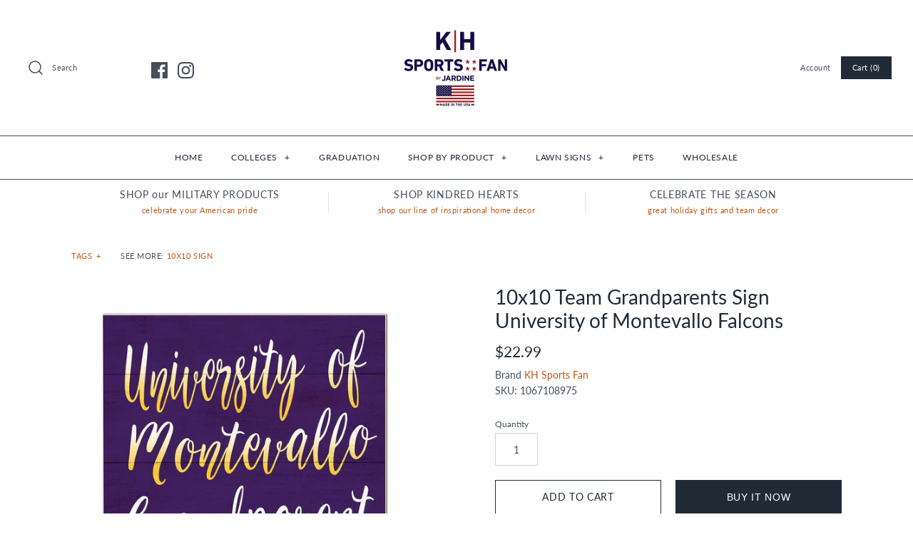

--- FILE ---
content_type: text/html; charset=utf-8
request_url: https://khsportsfan.com/products/10x10-team-grandparents-sign-university-of-montevallo-falcons
body_size: 81354
content:
<!DOCTYPE html>
<html class="no-js">
<head>
  <!-- Symmetry 4.3.8 -->
  <meta charset="UTF-8">
  <meta http-equiv="X-UA-Compatible" content="IE=edge,chrome=1">
  <meta name="viewport" content="width=device-width,initial-scale=1.0" />
  <meta name="theme-color" content="#212b36">

  
  <link rel="shortcut icon" href="//khsportsfan.com/cdn/shop/files/Untitled-1.png?v=1613591814" type="image/png" />
  

  <title>
    10x10 Team Grandparents Sign University of Montevallo Falcons &ndash; KH SPORTS FAN
  </title>
  
  <meta name="description" content="Celebrate those you love with this classic grandparent sign featuring scripted typography in gradient team colors. This sign is versatile and can hang on a wall or stand up on a desk, dresser, or shelf.10x10 Inches. Hangs with keyhole or stands with peg (included).MADE IN THE USA. - Officially licensed." />
  
  <link rel="canonical" href="https://khsportsfan.com/products/10x10-team-grandparents-sign-university-of-montevallo-falcons" />

  
<meta property="og:site_name" content="KH SPORTS FAN">
<meta property="og:url" content="https://khsportsfan.com/products/10x10-team-grandparents-sign-university-of-montevallo-falcons">
<meta property="og:title" content="10x10 Team Grandparents Sign University of Montevallo Falcons">
<meta property="og:type" content="product">
<meta property="og:description" content="Celebrate those you love with this classic grandparent sign featuring scripted typography in gradient team colors. This sign is versatile and can hang on a wall or stand up on a desk, dresser, or shelf.10x10 Inches. Hangs with keyhole or stands with peg (included).MADE IN THE USA. - Officially licensed."><meta property="og:price:amount" content="22.99">
  <meta property="og:price:currency" content="USD"><meta property="og:image" content="http://khsportsfan.com/cdn/shop/products/1067108975_1024x1024.jpg?v=1639793711"><meta property="og:image" content="http://khsportsfan.com/cdn/shop/products/L1067108975_1024x1024.jpg?v=1639793711">
<meta property="og:image:secure_url" content="https://khsportsfan.com/cdn/shop/products/1067108975_1024x1024.jpg?v=1639793711"><meta property="og:image:secure_url" content="https://khsportsfan.com/cdn/shop/products/L1067108975_1024x1024.jpg?v=1639793711">

  




  <meta name="twitter:card" content="summary">


  <meta name="twitter:title" content="10x10 Team Grandparents Sign University of Montevallo Falcons">
  <meta name="twitter:description" content="Celebrate those you love with this classic grandparent sign featuring scripted typography in gradient team colors. This sign is versatile and can hang on a wall or stand up on a desk, dresser, or shel">
  <meta name="twitter:image" content="https://khsportsfan.com/cdn/shop/products/1067108975_600x600.jpg?v=1639793711">
  <meta name="twitter:image:width" content="600">
  <meta name="twitter:image:height" content="600">



  <link href="//khsportsfan.com/cdn/shop/t/15/assets/styles.scss.css?v=173925606790140306351764164614" rel="stylesheet" type="text/css" media="all" />

  

  <script src="https://code.jquery.com/jquery-3.3.1.min.js" type="text/javascript"></script>
  <script src="//khsportsfan.com/cdn/shopifycloud/storefront/assets/themes_support/api.jquery-7ab1a3a4.js" type="text/javascript"></script>
<script>
  Shopify.money_format = "${{amount}}";
  window.theme = window.theme || {};
  theme.jQuery = jQuery;
  theme.money_format = "${{amount}}";
  theme.money_container = 'span.theme-money';
  document.documentElement.className = document.documentElement.className.replace('no-js', '');
</script>

<script>window.performance && window.performance.mark && window.performance.mark('shopify.content_for_header.start');</script><meta name="facebook-domain-verification" content="mplu5ysxw8yiyvn9g5nb7ouz3myswp">
<meta name="facebook-domain-verification" content="j0ggx53c0xv2mheq8msygueixqjx1w">
<meta name="google-site-verification" content="EuAORBc6Z8hoFFdpwhjLpVldxJkfj7OW9odPoYgEYAU">
<meta id="shopify-digital-wallet" name="shopify-digital-wallet" content="/2377875568/digital_wallets/dialog">
<meta name="shopify-checkout-api-token" content="e15acddec735db2222cc63d276abd009">
<link rel="alternate" type="application/json+oembed" href="https://khsportsfan.com/products/10x10-team-grandparents-sign-university-of-montevallo-falcons.oembed">
<script async="async" src="/checkouts/internal/preloads.js?locale=en-US"></script>
<link rel="preconnect" href="https://shop.app" crossorigin="anonymous">
<script async="async" src="https://shop.app/checkouts/internal/preloads.js?locale=en-US&shop_id=2377875568" crossorigin="anonymous"></script>
<script id="apple-pay-shop-capabilities" type="application/json">{"shopId":2377875568,"countryCode":"US","currencyCode":"USD","merchantCapabilities":["supports3DS"],"merchantId":"gid:\/\/shopify\/Shop\/2377875568","merchantName":"KH SPORTS FAN","requiredBillingContactFields":["postalAddress","email","phone"],"requiredShippingContactFields":["postalAddress","email","phone"],"shippingType":"shipping","supportedNetworks":["visa","masterCard","amex"],"total":{"type":"pending","label":"KH SPORTS FAN","amount":"1.00"},"shopifyPaymentsEnabled":true,"supportsSubscriptions":true}</script>
<script id="shopify-features" type="application/json">{"accessToken":"e15acddec735db2222cc63d276abd009","betas":["rich-media-storefront-analytics"],"domain":"khsportsfan.com","predictiveSearch":true,"shopId":2377875568,"locale":"en"}</script>
<script>var Shopify = Shopify || {};
Shopify.shop = "kh-sports-fan.myshopify.com";
Shopify.locale = "en";
Shopify.currency = {"active":"USD","rate":"1.0"};
Shopify.country = "US";
Shopify.theme = {"name":"Copy of Symmetry Theme 10.18.23","id":161325449500,"schema_name":"Symmetry","schema_version":"4.3.8","theme_store_id":null,"role":"main"};
Shopify.theme.handle = "null";
Shopify.theme.style = {"id":null,"handle":null};
Shopify.cdnHost = "khsportsfan.com/cdn";
Shopify.routes = Shopify.routes || {};
Shopify.routes.root = "/";</script>
<script type="module">!function(o){(o.Shopify=o.Shopify||{}).modules=!0}(window);</script>
<script>!function(o){function n(){var o=[];function n(){o.push(Array.prototype.slice.apply(arguments))}return n.q=o,n}var t=o.Shopify=o.Shopify||{};t.loadFeatures=n(),t.autoloadFeatures=n()}(window);</script>
<script>
  window.ShopifyPay = window.ShopifyPay || {};
  window.ShopifyPay.apiHost = "shop.app\/pay";
  window.ShopifyPay.redirectState = null;
</script>
<script id="shop-js-analytics" type="application/json">{"pageType":"product"}</script>
<script defer="defer" async type="module" src="//khsportsfan.com/cdn/shopifycloud/shop-js/modules/v2/client.init-shop-cart-sync_BT-GjEfc.en.esm.js"></script>
<script defer="defer" async type="module" src="//khsportsfan.com/cdn/shopifycloud/shop-js/modules/v2/chunk.common_D58fp_Oc.esm.js"></script>
<script defer="defer" async type="module" src="//khsportsfan.com/cdn/shopifycloud/shop-js/modules/v2/chunk.modal_xMitdFEc.esm.js"></script>
<script type="module">
  await import("//khsportsfan.com/cdn/shopifycloud/shop-js/modules/v2/client.init-shop-cart-sync_BT-GjEfc.en.esm.js");
await import("//khsportsfan.com/cdn/shopifycloud/shop-js/modules/v2/chunk.common_D58fp_Oc.esm.js");
await import("//khsportsfan.com/cdn/shopifycloud/shop-js/modules/v2/chunk.modal_xMitdFEc.esm.js");

  window.Shopify.SignInWithShop?.initShopCartSync?.({"fedCMEnabled":true,"windoidEnabled":true});

</script>
<script>
  window.Shopify = window.Shopify || {};
  if (!window.Shopify.featureAssets) window.Shopify.featureAssets = {};
  window.Shopify.featureAssets['shop-js'] = {"shop-cart-sync":["modules/v2/client.shop-cart-sync_DZOKe7Ll.en.esm.js","modules/v2/chunk.common_D58fp_Oc.esm.js","modules/v2/chunk.modal_xMitdFEc.esm.js"],"init-fed-cm":["modules/v2/client.init-fed-cm_B6oLuCjv.en.esm.js","modules/v2/chunk.common_D58fp_Oc.esm.js","modules/v2/chunk.modal_xMitdFEc.esm.js"],"shop-cash-offers":["modules/v2/client.shop-cash-offers_D2sdYoxE.en.esm.js","modules/v2/chunk.common_D58fp_Oc.esm.js","modules/v2/chunk.modal_xMitdFEc.esm.js"],"shop-login-button":["modules/v2/client.shop-login-button_QeVjl5Y3.en.esm.js","modules/v2/chunk.common_D58fp_Oc.esm.js","modules/v2/chunk.modal_xMitdFEc.esm.js"],"pay-button":["modules/v2/client.pay-button_DXTOsIq6.en.esm.js","modules/v2/chunk.common_D58fp_Oc.esm.js","modules/v2/chunk.modal_xMitdFEc.esm.js"],"shop-button":["modules/v2/client.shop-button_DQZHx9pm.en.esm.js","modules/v2/chunk.common_D58fp_Oc.esm.js","modules/v2/chunk.modal_xMitdFEc.esm.js"],"avatar":["modules/v2/client.avatar_BTnouDA3.en.esm.js"],"init-windoid":["modules/v2/client.init-windoid_CR1B-cfM.en.esm.js","modules/v2/chunk.common_D58fp_Oc.esm.js","modules/v2/chunk.modal_xMitdFEc.esm.js"],"init-shop-for-new-customer-accounts":["modules/v2/client.init-shop-for-new-customer-accounts_C_vY_xzh.en.esm.js","modules/v2/client.shop-login-button_QeVjl5Y3.en.esm.js","modules/v2/chunk.common_D58fp_Oc.esm.js","modules/v2/chunk.modal_xMitdFEc.esm.js"],"init-shop-email-lookup-coordinator":["modules/v2/client.init-shop-email-lookup-coordinator_BI7n9ZSv.en.esm.js","modules/v2/chunk.common_D58fp_Oc.esm.js","modules/v2/chunk.modal_xMitdFEc.esm.js"],"init-shop-cart-sync":["modules/v2/client.init-shop-cart-sync_BT-GjEfc.en.esm.js","modules/v2/chunk.common_D58fp_Oc.esm.js","modules/v2/chunk.modal_xMitdFEc.esm.js"],"shop-toast-manager":["modules/v2/client.shop-toast-manager_DiYdP3xc.en.esm.js","modules/v2/chunk.common_D58fp_Oc.esm.js","modules/v2/chunk.modal_xMitdFEc.esm.js"],"init-customer-accounts":["modules/v2/client.init-customer-accounts_D9ZNqS-Q.en.esm.js","modules/v2/client.shop-login-button_QeVjl5Y3.en.esm.js","modules/v2/chunk.common_D58fp_Oc.esm.js","modules/v2/chunk.modal_xMitdFEc.esm.js"],"init-customer-accounts-sign-up":["modules/v2/client.init-customer-accounts-sign-up_iGw4briv.en.esm.js","modules/v2/client.shop-login-button_QeVjl5Y3.en.esm.js","modules/v2/chunk.common_D58fp_Oc.esm.js","modules/v2/chunk.modal_xMitdFEc.esm.js"],"shop-follow-button":["modules/v2/client.shop-follow-button_CqMgW2wH.en.esm.js","modules/v2/chunk.common_D58fp_Oc.esm.js","modules/v2/chunk.modal_xMitdFEc.esm.js"],"checkout-modal":["modules/v2/client.checkout-modal_xHeaAweL.en.esm.js","modules/v2/chunk.common_D58fp_Oc.esm.js","modules/v2/chunk.modal_xMitdFEc.esm.js"],"shop-login":["modules/v2/client.shop-login_D91U-Q7h.en.esm.js","modules/v2/chunk.common_D58fp_Oc.esm.js","modules/v2/chunk.modal_xMitdFEc.esm.js"],"lead-capture":["modules/v2/client.lead-capture_BJmE1dJe.en.esm.js","modules/v2/chunk.common_D58fp_Oc.esm.js","modules/v2/chunk.modal_xMitdFEc.esm.js"],"payment-terms":["modules/v2/client.payment-terms_Ci9AEqFq.en.esm.js","modules/v2/chunk.common_D58fp_Oc.esm.js","modules/v2/chunk.modal_xMitdFEc.esm.js"]};
</script>
<script>(function() {
  var isLoaded = false;
  function asyncLoad() {
    if (isLoaded) return;
    isLoaded = true;
    var urls = ["https:\/\/a.mailmunch.co\/widgets\/site-744539-3a08a0e5b1e79c287c78283c8efd1a87fa82e7e3.js?shop=kh-sports-fan.myshopify.com"];
    for (var i = 0; i < urls.length; i++) {
      var s = document.createElement('script');
      s.type = 'text/javascript';
      s.async = true;
      s.src = urls[i];
      var x = document.getElementsByTagName('script')[0];
      x.parentNode.insertBefore(s, x);
    }
  };
  if(window.attachEvent) {
    window.attachEvent('onload', asyncLoad);
  } else {
    window.addEventListener('load', asyncLoad, false);
  }
})();</script>
<script id="__st">var __st={"a":2377875568,"offset":-18000,"reqid":"2bb4a309-94ee-4731-bf43-ca85f8064614-1769472674","pageurl":"khsportsfan.com\/products\/10x10-team-grandparents-sign-university-of-montevallo-falcons","u":"fcc6d564e10a","p":"product","rtyp":"product","rid":6674251907174};</script>
<script>window.ShopifyPaypalV4VisibilityTracking = true;</script>
<script id="captcha-bootstrap">!function(){'use strict';const t='contact',e='account',n='new_comment',o=[[t,t],['blogs',n],['comments',n],[t,'customer']],c=[[e,'customer_login'],[e,'guest_login'],[e,'recover_customer_password'],[e,'create_customer']],r=t=>t.map((([t,e])=>`form[action*='/${t}']:not([data-nocaptcha='true']) input[name='form_type'][value='${e}']`)).join(','),a=t=>()=>t?[...document.querySelectorAll(t)].map((t=>t.form)):[];function s(){const t=[...o],e=r(t);return a(e)}const i='password',u='form_key',d=['recaptcha-v3-token','g-recaptcha-response','h-captcha-response',i],f=()=>{try{return window.sessionStorage}catch{return}},m='__shopify_v',_=t=>t.elements[u];function p(t,e,n=!1){try{const o=window.sessionStorage,c=JSON.parse(o.getItem(e)),{data:r}=function(t){const{data:e,action:n}=t;return t[m]||n?{data:e,action:n}:{data:t,action:n}}(c);for(const[e,n]of Object.entries(r))t.elements[e]&&(t.elements[e].value=n);n&&o.removeItem(e)}catch(o){console.error('form repopulation failed',{error:o})}}const l='form_type',E='cptcha';function T(t){t.dataset[E]=!0}const w=window,h=w.document,L='Shopify',v='ce_forms',y='captcha';let A=!1;((t,e)=>{const n=(g='f06e6c50-85a8-45c8-87d0-21a2b65856fe',I='https://cdn.shopify.com/shopifycloud/storefront-forms-hcaptcha/ce_storefront_forms_captcha_hcaptcha.v1.5.2.iife.js',D={infoText:'Protected by hCaptcha',privacyText:'Privacy',termsText:'Terms'},(t,e,n)=>{const o=w[L][v],c=o.bindForm;if(c)return c(t,g,e,D).then(n);var r;o.q.push([[t,g,e,D],n]),r=I,A||(h.body.append(Object.assign(h.createElement('script'),{id:'captcha-provider',async:!0,src:r})),A=!0)});var g,I,D;w[L]=w[L]||{},w[L][v]=w[L][v]||{},w[L][v].q=[],w[L][y]=w[L][y]||{},w[L][y].protect=function(t,e){n(t,void 0,e),T(t)},Object.freeze(w[L][y]),function(t,e,n,w,h,L){const[v,y,A,g]=function(t,e,n){const i=e?o:[],u=t?c:[],d=[...i,...u],f=r(d),m=r(i),_=r(d.filter((([t,e])=>n.includes(e))));return[a(f),a(m),a(_),s()]}(w,h,L),I=t=>{const e=t.target;return e instanceof HTMLFormElement?e:e&&e.form},D=t=>v().includes(t);t.addEventListener('submit',(t=>{const e=I(t);if(!e)return;const n=D(e)&&!e.dataset.hcaptchaBound&&!e.dataset.recaptchaBound,o=_(e),c=g().includes(e)&&(!o||!o.value);(n||c)&&t.preventDefault(),c&&!n&&(function(t){try{if(!f())return;!function(t){const e=f();if(!e)return;const n=_(t);if(!n)return;const o=n.value;o&&e.removeItem(o)}(t);const e=Array.from(Array(32),(()=>Math.random().toString(36)[2])).join('');!function(t,e){_(t)||t.append(Object.assign(document.createElement('input'),{type:'hidden',name:u})),t.elements[u].value=e}(t,e),function(t,e){const n=f();if(!n)return;const o=[...t.querySelectorAll(`input[type='${i}']`)].map((({name:t})=>t)),c=[...d,...o],r={};for(const[a,s]of new FormData(t).entries())c.includes(a)||(r[a]=s);n.setItem(e,JSON.stringify({[m]:1,action:t.action,data:r}))}(t,e)}catch(e){console.error('failed to persist form',e)}}(e),e.submit())}));const S=(t,e)=>{t&&!t.dataset[E]&&(n(t,e.some((e=>e===t))),T(t))};for(const o of['focusin','change'])t.addEventListener(o,(t=>{const e=I(t);D(e)&&S(e,y())}));const B=e.get('form_key'),M=e.get(l),P=B&&M;t.addEventListener('DOMContentLoaded',(()=>{const t=y();if(P)for(const e of t)e.elements[l].value===M&&p(e,B);[...new Set([...A(),...v().filter((t=>'true'===t.dataset.shopifyCaptcha))])].forEach((e=>S(e,t)))}))}(h,new URLSearchParams(w.location.search),n,t,e,['guest_login'])})(!0,!0)}();</script>
<script integrity="sha256-4kQ18oKyAcykRKYeNunJcIwy7WH5gtpwJnB7kiuLZ1E=" data-source-attribution="shopify.loadfeatures" defer="defer" src="//khsportsfan.com/cdn/shopifycloud/storefront/assets/storefront/load_feature-a0a9edcb.js" crossorigin="anonymous"></script>
<script crossorigin="anonymous" defer="defer" src="//khsportsfan.com/cdn/shopifycloud/storefront/assets/shopify_pay/storefront-65b4c6d7.js?v=20250812"></script>
<script data-source-attribution="shopify.dynamic_checkout.dynamic.init">var Shopify=Shopify||{};Shopify.PaymentButton=Shopify.PaymentButton||{isStorefrontPortableWallets:!0,init:function(){window.Shopify.PaymentButton.init=function(){};var t=document.createElement("script");t.src="https://khsportsfan.com/cdn/shopifycloud/portable-wallets/latest/portable-wallets.en.js",t.type="module",document.head.appendChild(t)}};
</script>
<script data-source-attribution="shopify.dynamic_checkout.buyer_consent">
  function portableWalletsHideBuyerConsent(e){var t=document.getElementById("shopify-buyer-consent"),n=document.getElementById("shopify-subscription-policy-button");t&&n&&(t.classList.add("hidden"),t.setAttribute("aria-hidden","true"),n.removeEventListener("click",e))}function portableWalletsShowBuyerConsent(e){var t=document.getElementById("shopify-buyer-consent"),n=document.getElementById("shopify-subscription-policy-button");t&&n&&(t.classList.remove("hidden"),t.removeAttribute("aria-hidden"),n.addEventListener("click",e))}window.Shopify?.PaymentButton&&(window.Shopify.PaymentButton.hideBuyerConsent=portableWalletsHideBuyerConsent,window.Shopify.PaymentButton.showBuyerConsent=portableWalletsShowBuyerConsent);
</script>
<script>
  function portableWalletsCleanup(e){e&&e.src&&console.error("Failed to load portable wallets script "+e.src);var t=document.querySelectorAll("shopify-accelerated-checkout .shopify-payment-button__skeleton, shopify-accelerated-checkout-cart .wallet-cart-button__skeleton"),e=document.getElementById("shopify-buyer-consent");for(let e=0;e<t.length;e++)t[e].remove();e&&e.remove()}function portableWalletsNotLoadedAsModule(e){e instanceof ErrorEvent&&"string"==typeof e.message&&e.message.includes("import.meta")&&"string"==typeof e.filename&&e.filename.includes("portable-wallets")&&(window.removeEventListener("error",portableWalletsNotLoadedAsModule),window.Shopify.PaymentButton.failedToLoad=e,"loading"===document.readyState?document.addEventListener("DOMContentLoaded",window.Shopify.PaymentButton.init):window.Shopify.PaymentButton.init())}window.addEventListener("error",portableWalletsNotLoadedAsModule);
</script>

<script type="module" src="https://khsportsfan.com/cdn/shopifycloud/portable-wallets/latest/portable-wallets.en.js" onError="portableWalletsCleanup(this)" crossorigin="anonymous"></script>
<script nomodule>
  document.addEventListener("DOMContentLoaded", portableWalletsCleanup);
</script>

<link id="shopify-accelerated-checkout-styles" rel="stylesheet" media="screen" href="https://khsportsfan.com/cdn/shopifycloud/portable-wallets/latest/accelerated-checkout-backwards-compat.css" crossorigin="anonymous">
<style id="shopify-accelerated-checkout-cart">
        #shopify-buyer-consent {
  margin-top: 1em;
  display: inline-block;
  width: 100%;
}

#shopify-buyer-consent.hidden {
  display: none;
}

#shopify-subscription-policy-button {
  background: none;
  border: none;
  padding: 0;
  text-decoration: underline;
  font-size: inherit;
  cursor: pointer;
}

#shopify-subscription-policy-button::before {
  box-shadow: none;
}

      </style>

<script>window.performance && window.performance.mark && window.performance.mark('shopify.content_for_header.end');</script>
<link href="https://monorail-edge.shopifysvc.com" rel="dns-prefetch">
<script>(function(){if ("sendBeacon" in navigator && "performance" in window) {try {var session_token_from_headers = performance.getEntriesByType('navigation')[0].serverTiming.find(x => x.name == '_s').description;} catch {var session_token_from_headers = undefined;}var session_cookie_matches = document.cookie.match(/_shopify_s=([^;]*)/);var session_token_from_cookie = session_cookie_matches && session_cookie_matches.length === 2 ? session_cookie_matches[1] : "";var session_token = session_token_from_headers || session_token_from_cookie || "";function handle_abandonment_event(e) {var entries = performance.getEntries().filter(function(entry) {return /monorail-edge.shopifysvc.com/.test(entry.name);});if (!window.abandonment_tracked && entries.length === 0) {window.abandonment_tracked = true;var currentMs = Date.now();var navigation_start = performance.timing.navigationStart;var payload = {shop_id: 2377875568,url: window.location.href,navigation_start,duration: currentMs - navigation_start,session_token,page_type: "product"};window.navigator.sendBeacon("https://monorail-edge.shopifysvc.com/v1/produce", JSON.stringify({schema_id: "online_store_buyer_site_abandonment/1.1",payload: payload,metadata: {event_created_at_ms: currentMs,event_sent_at_ms: currentMs}}));}}window.addEventListener('pagehide', handle_abandonment_event);}}());</script>
<script id="web-pixels-manager-setup">(function e(e,d,r,n,o){if(void 0===o&&(o={}),!Boolean(null===(a=null===(i=window.Shopify)||void 0===i?void 0:i.analytics)||void 0===a?void 0:a.replayQueue)){var i,a;window.Shopify=window.Shopify||{};var t=window.Shopify;t.analytics=t.analytics||{};var s=t.analytics;s.replayQueue=[],s.publish=function(e,d,r){return s.replayQueue.push([e,d,r]),!0};try{self.performance.mark("wpm:start")}catch(e){}var l=function(){var e={modern:/Edge?\/(1{2}[4-9]|1[2-9]\d|[2-9]\d{2}|\d{4,})\.\d+(\.\d+|)|Firefox\/(1{2}[4-9]|1[2-9]\d|[2-9]\d{2}|\d{4,})\.\d+(\.\d+|)|Chrom(ium|e)\/(9{2}|\d{3,})\.\d+(\.\d+|)|(Maci|X1{2}).+ Version\/(15\.\d+|(1[6-9]|[2-9]\d|\d{3,})\.\d+)([,.]\d+|)( \(\w+\)|)( Mobile\/\w+|) Safari\/|Chrome.+OPR\/(9{2}|\d{3,})\.\d+\.\d+|(CPU[ +]OS|iPhone[ +]OS|CPU[ +]iPhone|CPU IPhone OS|CPU iPad OS)[ +]+(15[._]\d+|(1[6-9]|[2-9]\d|\d{3,})[._]\d+)([._]\d+|)|Android:?[ /-](13[3-9]|1[4-9]\d|[2-9]\d{2}|\d{4,})(\.\d+|)(\.\d+|)|Android.+Firefox\/(13[5-9]|1[4-9]\d|[2-9]\d{2}|\d{4,})\.\d+(\.\d+|)|Android.+Chrom(ium|e)\/(13[3-9]|1[4-9]\d|[2-9]\d{2}|\d{4,})\.\d+(\.\d+|)|SamsungBrowser\/([2-9]\d|\d{3,})\.\d+/,legacy:/Edge?\/(1[6-9]|[2-9]\d|\d{3,})\.\d+(\.\d+|)|Firefox\/(5[4-9]|[6-9]\d|\d{3,})\.\d+(\.\d+|)|Chrom(ium|e)\/(5[1-9]|[6-9]\d|\d{3,})\.\d+(\.\d+|)([\d.]+$|.*Safari\/(?![\d.]+ Edge\/[\d.]+$))|(Maci|X1{2}).+ Version\/(10\.\d+|(1[1-9]|[2-9]\d|\d{3,})\.\d+)([,.]\d+|)( \(\w+\)|)( Mobile\/\w+|) Safari\/|Chrome.+OPR\/(3[89]|[4-9]\d|\d{3,})\.\d+\.\d+|(CPU[ +]OS|iPhone[ +]OS|CPU[ +]iPhone|CPU IPhone OS|CPU iPad OS)[ +]+(10[._]\d+|(1[1-9]|[2-9]\d|\d{3,})[._]\d+)([._]\d+|)|Android:?[ /-](13[3-9]|1[4-9]\d|[2-9]\d{2}|\d{4,})(\.\d+|)(\.\d+|)|Mobile Safari.+OPR\/([89]\d|\d{3,})\.\d+\.\d+|Android.+Firefox\/(13[5-9]|1[4-9]\d|[2-9]\d{2}|\d{4,})\.\d+(\.\d+|)|Android.+Chrom(ium|e)\/(13[3-9]|1[4-9]\d|[2-9]\d{2}|\d{4,})\.\d+(\.\d+|)|Android.+(UC? ?Browser|UCWEB|U3)[ /]?(15\.([5-9]|\d{2,})|(1[6-9]|[2-9]\d|\d{3,})\.\d+)\.\d+|SamsungBrowser\/(5\.\d+|([6-9]|\d{2,})\.\d+)|Android.+MQ{2}Browser\/(14(\.(9|\d{2,})|)|(1[5-9]|[2-9]\d|\d{3,})(\.\d+|))(\.\d+|)|K[Aa][Ii]OS\/(3\.\d+|([4-9]|\d{2,})\.\d+)(\.\d+|)/},d=e.modern,r=e.legacy,n=navigator.userAgent;return n.match(d)?"modern":n.match(r)?"legacy":"unknown"}(),u="modern"===l?"modern":"legacy",c=(null!=n?n:{modern:"",legacy:""})[u],f=function(e){return[e.baseUrl,"/wpm","/b",e.hashVersion,"modern"===e.buildTarget?"m":"l",".js"].join("")}({baseUrl:d,hashVersion:r,buildTarget:u}),m=function(e){var d=e.version,r=e.bundleTarget,n=e.surface,o=e.pageUrl,i=e.monorailEndpoint;return{emit:function(e){var a=e.status,t=e.errorMsg,s=(new Date).getTime(),l=JSON.stringify({metadata:{event_sent_at_ms:s},events:[{schema_id:"web_pixels_manager_load/3.1",payload:{version:d,bundle_target:r,page_url:o,status:a,surface:n,error_msg:t},metadata:{event_created_at_ms:s}}]});if(!i)return console&&console.warn&&console.warn("[Web Pixels Manager] No Monorail endpoint provided, skipping logging."),!1;try{return self.navigator.sendBeacon.bind(self.navigator)(i,l)}catch(e){}var u=new XMLHttpRequest;try{return u.open("POST",i,!0),u.setRequestHeader("Content-Type","text/plain"),u.send(l),!0}catch(e){return console&&console.warn&&console.warn("[Web Pixels Manager] Got an unhandled error while logging to Monorail."),!1}}}}({version:r,bundleTarget:l,surface:e.surface,pageUrl:self.location.href,monorailEndpoint:e.monorailEndpoint});try{o.browserTarget=l,function(e){var d=e.src,r=e.async,n=void 0===r||r,o=e.onload,i=e.onerror,a=e.sri,t=e.scriptDataAttributes,s=void 0===t?{}:t,l=document.createElement("script"),u=document.querySelector("head"),c=document.querySelector("body");if(l.async=n,l.src=d,a&&(l.integrity=a,l.crossOrigin="anonymous"),s)for(var f in s)if(Object.prototype.hasOwnProperty.call(s,f))try{l.dataset[f]=s[f]}catch(e){}if(o&&l.addEventListener("load",o),i&&l.addEventListener("error",i),u)u.appendChild(l);else{if(!c)throw new Error("Did not find a head or body element to append the script");c.appendChild(l)}}({src:f,async:!0,onload:function(){if(!function(){var e,d;return Boolean(null===(d=null===(e=window.Shopify)||void 0===e?void 0:e.analytics)||void 0===d?void 0:d.initialized)}()){var d=window.webPixelsManager.init(e)||void 0;if(d){var r=window.Shopify.analytics;r.replayQueue.forEach((function(e){var r=e[0],n=e[1],o=e[2];d.publishCustomEvent(r,n,o)})),r.replayQueue=[],r.publish=d.publishCustomEvent,r.visitor=d.visitor,r.initialized=!0}}},onerror:function(){return m.emit({status:"failed",errorMsg:"".concat(f," has failed to load")})},sri:function(e){var d=/^sha384-[A-Za-z0-9+/=]+$/;return"string"==typeof e&&d.test(e)}(c)?c:"",scriptDataAttributes:o}),m.emit({status:"loading"})}catch(e){m.emit({status:"failed",errorMsg:(null==e?void 0:e.message)||"Unknown error"})}}})({shopId: 2377875568,storefrontBaseUrl: "https://khsportsfan.com",extensionsBaseUrl: "https://extensions.shopifycdn.com/cdn/shopifycloud/web-pixels-manager",monorailEndpoint: "https://monorail-edge.shopifysvc.com/unstable/produce_batch",surface: "storefront-renderer",enabledBetaFlags: ["2dca8a86"],webPixelsConfigList: [{"id":"1134690588","configuration":"{\"tagID\":\"2612697176052\"}","eventPayloadVersion":"v1","runtimeContext":"STRICT","scriptVersion":"18031546ee651571ed29edbe71a3550b","type":"APP","apiClientId":3009811,"privacyPurposes":["ANALYTICS","MARKETING","SALE_OF_DATA"],"dataSharingAdjustments":{"protectedCustomerApprovalScopes":["read_customer_address","read_customer_email","read_customer_name","read_customer_personal_data","read_customer_phone"]}},{"id":"839385372","configuration":"{\"config\":\"{\\\"pixel_id\\\":\\\"GT-KVN422Z\\\",\\\"target_country\\\":\\\"US\\\",\\\"gtag_events\\\":[{\\\"type\\\":\\\"purchase\\\",\\\"action_label\\\":\\\"MC-1WLJKQ0YEP\\\"},{\\\"type\\\":\\\"page_view\\\",\\\"action_label\\\":\\\"MC-1WLJKQ0YEP\\\"},{\\\"type\\\":\\\"view_item\\\",\\\"action_label\\\":\\\"MC-1WLJKQ0YEP\\\"}],\\\"enable_monitoring_mode\\\":false}\"}","eventPayloadVersion":"v1","runtimeContext":"OPEN","scriptVersion":"b2a88bafab3e21179ed38636efcd8a93","type":"APP","apiClientId":1780363,"privacyPurposes":[],"dataSharingAdjustments":{"protectedCustomerApprovalScopes":["read_customer_address","read_customer_email","read_customer_name","read_customer_personal_data","read_customer_phone"]}},{"id":"313262364","configuration":"{\"pixel_id\":\"3026957837560015\",\"pixel_type\":\"facebook_pixel\",\"metaapp_system_user_token\":\"-\"}","eventPayloadVersion":"v1","runtimeContext":"OPEN","scriptVersion":"ca16bc87fe92b6042fbaa3acc2fbdaa6","type":"APP","apiClientId":2329312,"privacyPurposes":["ANALYTICS","MARKETING","SALE_OF_DATA"],"dataSharingAdjustments":{"protectedCustomerApprovalScopes":["read_customer_address","read_customer_email","read_customer_name","read_customer_personal_data","read_customer_phone"]}},{"id":"shopify-app-pixel","configuration":"{}","eventPayloadVersion":"v1","runtimeContext":"STRICT","scriptVersion":"0450","apiClientId":"shopify-pixel","type":"APP","privacyPurposes":["ANALYTICS","MARKETING"]},{"id":"shopify-custom-pixel","eventPayloadVersion":"v1","runtimeContext":"LAX","scriptVersion":"0450","apiClientId":"shopify-pixel","type":"CUSTOM","privacyPurposes":["ANALYTICS","MARKETING"]}],isMerchantRequest: false,initData: {"shop":{"name":"KH SPORTS FAN","paymentSettings":{"currencyCode":"USD"},"myshopifyDomain":"kh-sports-fan.myshopify.com","countryCode":"US","storefrontUrl":"https:\/\/khsportsfan.com"},"customer":null,"cart":null,"checkout":null,"productVariants":[{"price":{"amount":22.99,"currencyCode":"USD"},"product":{"title":"10x10 Team Grandparents Sign University of Montevallo Falcons","vendor":"KH Sports Fan","id":"6674251907174","untranslatedTitle":"10x10 Team Grandparents Sign University of Montevallo Falcons","url":"\/products\/10x10-team-grandparents-sign-university-of-montevallo-falcons","type":"10x10 Sign"},"id":"39517354393702","image":{"src":"\/\/khsportsfan.com\/cdn\/shop\/products\/1067108975.jpg?v=1639793711"},"sku":"1067108975","title":"Default Title","untranslatedTitle":"Default Title"}],"purchasingCompany":null},},"https://khsportsfan.com/cdn","fcfee988w5aeb613cpc8e4bc33m6693e112",{"modern":"","legacy":""},{"shopId":"2377875568","storefrontBaseUrl":"https:\/\/khsportsfan.com","extensionBaseUrl":"https:\/\/extensions.shopifycdn.com\/cdn\/shopifycloud\/web-pixels-manager","surface":"storefront-renderer","enabledBetaFlags":"[\"2dca8a86\"]","isMerchantRequest":"false","hashVersion":"fcfee988w5aeb613cpc8e4bc33m6693e112","publish":"custom","events":"[[\"page_viewed\",{}],[\"product_viewed\",{\"productVariant\":{\"price\":{\"amount\":22.99,\"currencyCode\":\"USD\"},\"product\":{\"title\":\"10x10 Team Grandparents Sign University of Montevallo Falcons\",\"vendor\":\"KH Sports Fan\",\"id\":\"6674251907174\",\"untranslatedTitle\":\"10x10 Team Grandparents Sign University of Montevallo Falcons\",\"url\":\"\/products\/10x10-team-grandparents-sign-university-of-montevallo-falcons\",\"type\":\"10x10 Sign\"},\"id\":\"39517354393702\",\"image\":{\"src\":\"\/\/khsportsfan.com\/cdn\/shop\/products\/1067108975.jpg?v=1639793711\"},\"sku\":\"1067108975\",\"title\":\"Default Title\",\"untranslatedTitle\":\"Default Title\"}}]]"});</script><script>
  window.ShopifyAnalytics = window.ShopifyAnalytics || {};
  window.ShopifyAnalytics.meta = window.ShopifyAnalytics.meta || {};
  window.ShopifyAnalytics.meta.currency = 'USD';
  var meta = {"product":{"id":6674251907174,"gid":"gid:\/\/shopify\/Product\/6674251907174","vendor":"KH Sports Fan","type":"10x10 Sign","handle":"10x10-team-grandparents-sign-university-of-montevallo-falcons","variants":[{"id":39517354393702,"price":2299,"name":"10x10 Team Grandparents Sign University of Montevallo Falcons","public_title":null,"sku":"1067108975"}],"remote":false},"page":{"pageType":"product","resourceType":"product","resourceId":6674251907174,"requestId":"2bb4a309-94ee-4731-bf43-ca85f8064614-1769472674"}};
  for (var attr in meta) {
    window.ShopifyAnalytics.meta[attr] = meta[attr];
  }
</script>
<script class="analytics">
  (function () {
    var customDocumentWrite = function(content) {
      var jquery = null;

      if (window.jQuery) {
        jquery = window.jQuery;
      } else if (window.Checkout && window.Checkout.$) {
        jquery = window.Checkout.$;
      }

      if (jquery) {
        jquery('body').append(content);
      }
    };

    var hasLoggedConversion = function(token) {
      if (token) {
        return document.cookie.indexOf('loggedConversion=' + token) !== -1;
      }
      return false;
    }

    var setCookieIfConversion = function(token) {
      if (token) {
        var twoMonthsFromNow = new Date(Date.now());
        twoMonthsFromNow.setMonth(twoMonthsFromNow.getMonth() + 2);

        document.cookie = 'loggedConversion=' + token + '; expires=' + twoMonthsFromNow;
      }
    }

    var trekkie = window.ShopifyAnalytics.lib = window.trekkie = window.trekkie || [];
    if (trekkie.integrations) {
      return;
    }
    trekkie.methods = [
      'identify',
      'page',
      'ready',
      'track',
      'trackForm',
      'trackLink'
    ];
    trekkie.factory = function(method) {
      return function() {
        var args = Array.prototype.slice.call(arguments);
        args.unshift(method);
        trekkie.push(args);
        return trekkie;
      };
    };
    for (var i = 0; i < trekkie.methods.length; i++) {
      var key = trekkie.methods[i];
      trekkie[key] = trekkie.factory(key);
    }
    trekkie.load = function(config) {
      trekkie.config = config || {};
      trekkie.config.initialDocumentCookie = document.cookie;
      var first = document.getElementsByTagName('script')[0];
      var script = document.createElement('script');
      script.type = 'text/javascript';
      script.onerror = function(e) {
        var scriptFallback = document.createElement('script');
        scriptFallback.type = 'text/javascript';
        scriptFallback.onerror = function(error) {
                var Monorail = {
      produce: function produce(monorailDomain, schemaId, payload) {
        var currentMs = new Date().getTime();
        var event = {
          schema_id: schemaId,
          payload: payload,
          metadata: {
            event_created_at_ms: currentMs,
            event_sent_at_ms: currentMs
          }
        };
        return Monorail.sendRequest("https://" + monorailDomain + "/v1/produce", JSON.stringify(event));
      },
      sendRequest: function sendRequest(endpointUrl, payload) {
        // Try the sendBeacon API
        if (window && window.navigator && typeof window.navigator.sendBeacon === 'function' && typeof window.Blob === 'function' && !Monorail.isIos12()) {
          var blobData = new window.Blob([payload], {
            type: 'text/plain'
          });

          if (window.navigator.sendBeacon(endpointUrl, blobData)) {
            return true;
          } // sendBeacon was not successful

        } // XHR beacon

        var xhr = new XMLHttpRequest();

        try {
          xhr.open('POST', endpointUrl);
          xhr.setRequestHeader('Content-Type', 'text/plain');
          xhr.send(payload);
        } catch (e) {
          console.log(e);
        }

        return false;
      },
      isIos12: function isIos12() {
        return window.navigator.userAgent.lastIndexOf('iPhone; CPU iPhone OS 12_') !== -1 || window.navigator.userAgent.lastIndexOf('iPad; CPU OS 12_') !== -1;
      }
    };
    Monorail.produce('monorail-edge.shopifysvc.com',
      'trekkie_storefront_load_errors/1.1',
      {shop_id: 2377875568,
      theme_id: 161325449500,
      app_name: "storefront",
      context_url: window.location.href,
      source_url: "//khsportsfan.com/cdn/s/trekkie.storefront.a804e9514e4efded663580eddd6991fcc12b5451.min.js"});

        };
        scriptFallback.async = true;
        scriptFallback.src = '//khsportsfan.com/cdn/s/trekkie.storefront.a804e9514e4efded663580eddd6991fcc12b5451.min.js';
        first.parentNode.insertBefore(scriptFallback, first);
      };
      script.async = true;
      script.src = '//khsportsfan.com/cdn/s/trekkie.storefront.a804e9514e4efded663580eddd6991fcc12b5451.min.js';
      first.parentNode.insertBefore(script, first);
    };
    trekkie.load(
      {"Trekkie":{"appName":"storefront","development":false,"defaultAttributes":{"shopId":2377875568,"isMerchantRequest":null,"themeId":161325449500,"themeCityHash":"4061538758733875496","contentLanguage":"en","currency":"USD","eventMetadataId":"4ed67080-1b1d-4fcd-a88a-2f29512154d2"},"isServerSideCookieWritingEnabled":true,"monorailRegion":"shop_domain","enabledBetaFlags":["65f19447"]},"Session Attribution":{},"S2S":{"facebookCapiEnabled":true,"source":"trekkie-storefront-renderer","apiClientId":580111}}
    );

    var loaded = false;
    trekkie.ready(function() {
      if (loaded) return;
      loaded = true;

      window.ShopifyAnalytics.lib = window.trekkie;

      var originalDocumentWrite = document.write;
      document.write = customDocumentWrite;
      try { window.ShopifyAnalytics.merchantGoogleAnalytics.call(this); } catch(error) {};
      document.write = originalDocumentWrite;

      window.ShopifyAnalytics.lib.page(null,{"pageType":"product","resourceType":"product","resourceId":6674251907174,"requestId":"2bb4a309-94ee-4731-bf43-ca85f8064614-1769472674","shopifyEmitted":true});

      var match = window.location.pathname.match(/checkouts\/(.+)\/(thank_you|post_purchase)/)
      var token = match? match[1]: undefined;
      if (!hasLoggedConversion(token)) {
        setCookieIfConversion(token);
        window.ShopifyAnalytics.lib.track("Viewed Product",{"currency":"USD","variantId":39517354393702,"productId":6674251907174,"productGid":"gid:\/\/shopify\/Product\/6674251907174","name":"10x10 Team Grandparents Sign University of Montevallo Falcons","price":"22.99","sku":"1067108975","brand":"KH Sports Fan","variant":null,"category":"10x10 Sign","nonInteraction":true,"remote":false},undefined,undefined,{"shopifyEmitted":true});
      window.ShopifyAnalytics.lib.track("monorail:\/\/trekkie_storefront_viewed_product\/1.1",{"currency":"USD","variantId":39517354393702,"productId":6674251907174,"productGid":"gid:\/\/shopify\/Product\/6674251907174","name":"10x10 Team Grandparents Sign University of Montevallo Falcons","price":"22.99","sku":"1067108975","brand":"KH Sports Fan","variant":null,"category":"10x10 Sign","nonInteraction":true,"remote":false,"referer":"https:\/\/khsportsfan.com\/products\/10x10-team-grandparents-sign-university-of-montevallo-falcons"});
      }
    });


        var eventsListenerScript = document.createElement('script');
        eventsListenerScript.async = true;
        eventsListenerScript.src = "//khsportsfan.com/cdn/shopifycloud/storefront/assets/shop_events_listener-3da45d37.js";
        document.getElementsByTagName('head')[0].appendChild(eventsListenerScript);

})();</script>
<script
  defer
  src="https://khsportsfan.com/cdn/shopifycloud/perf-kit/shopify-perf-kit-3.0.4.min.js"
  data-application="storefront-renderer"
  data-shop-id="2377875568"
  data-render-region="gcp-us-east1"
  data-page-type="product"
  data-theme-instance-id="161325449500"
  data-theme-name="Symmetry"
  data-theme-version="4.3.8"
  data-monorail-region="shop_domain"
  data-resource-timing-sampling-rate="10"
  data-shs="true"
  data-shs-beacon="true"
  data-shs-export-with-fetch="true"
  data-shs-logs-sample-rate="1"
  data-shs-beacon-endpoint="https://khsportsfan.com/api/collect"
></script>
</head>

<body class="template-product">
  
  
<!--   { % for tag in customer.tags %}
      { % assign my_variable = tag | downcase %}
         { % if  my_variable contains 'wholesale' %}
               <input type="hidden" class="chk_tag" value="1">
           { % else  %}
               <input type="hidden" class="chk_tag" value="0">
         { % endif  %}
  { % endfor %}
  
                      <script>
                        setTimeout(function(){
                          if($('.chk_tag').val() == '1'){
                          $('.sale_tag').show();
                          }
                        },2500);
                      </script>
           -->

  <div id="shopify-section-header" class="shopify-section"><style type="text/css">
  .logo img {
    width: 150px;
  }

  
  #main-nav .featured-link > a {
    color: #dd6666;
  }
  
</style>



<div data-section-type="header">
  

  <div id="pageheader">

    

    <div id="mobile-header" class="cf">
      <button class="notabutton mobile-nav-toggle" aria-label="Toggle menu" aria-controls="main-nav">
        <svg xmlns="http://www.w3.org/2000/svg" width="24" height="24" viewBox="0 0 24 24" fill="none" stroke="currentColor" stroke-width="1" stroke-linecap="round" stroke-linejoin="round" class="feather feather-menu"><line x1="3" y1="12" x2="21" y2="12"></line><line x1="3" y1="6" x2="21" y2="6"></line><line x1="3" y1="18" x2="21" y2="18"></line></svg>
      </button>
      
    <div class="logo">
      <a href="/" title="KH SPORTS FAN">
        
        
        <img src="//khsportsfan.com/cdn/shop/files/KHS-by-Jardine-Logo_e2aa91a4-9aa9-4fc6-a228-a8720087f359_300x.jpg?v=1726596062" alt="" />
        
      </a>
    </div><!-- /#logo -->
    
      <a href="/cart" class="cart-count">
        <span class="beside-svg">(0)</span>
        <svg xmlns="http://www.w3.org/2000/svg" width="24" height="24" viewBox="0 0 24 24" fill="none" stroke="currentColor" stroke-width="1.5" stroke-linecap="round" stroke-linejoin="round" class="feather feather-shopping-bag"><path d="M6 2L3 6v14a2 2 0 0 0 2 2h14a2 2 0 0 0 2-2V6l-3-4z"></path><line x1="3" y1="6" x2="21" y2="6"></line><path d="M16 10a4 4 0 0 1-8 0"></path></svg>
      </a>
    </div>

    <div class="logo-area logo-pos- cf">

      <div class="container">
    <div class="logo">
      <a href="/" title="KH SPORTS FAN">
        
        
        <img src="//khsportsfan.com/cdn/shop/files/KHS-by-Jardine-Logo_e2aa91a4-9aa9-4fc6-a228-a8720087f359_300x.jpg?v=1726596062" alt="" />
        
      </a>
    </div><!-- /#logo -->
    </div>

      <div class="util-area">
        <div class="search-box elegant-input">
          <form class="search-form" action="/search" method="get">
            <svg xmlns="http://www.w3.org/2000/svg" class="feather feather-search" width="24" height="24" viewBox="0 0 24 24" fill="none" stroke="#000000" stroke-width="1.5" stroke-linecap="round" stroke-linejoin="round"><circle cx="11" cy="11" r="8"></circle><line x1="21" y1="21" x2="16.65" y2="16.65"></line></svg>
            <label class="search-box-label" for="header-search">Search</label>
            <input type="text" id="header-search" name="q" autocomplete="off"/>
            <button class="button" type="submit"><span class="button__icon"><svg xmlns="http://www.w3.org/2000/svg" width="24" height="24" viewBox="0 0 24 24" fill="none" stroke="currentColor" stroke-width="2" stroke-linecap="round" stroke-linejoin="round" class="feather feather-chevron-right"><polyline points="9 18 15 12 9 6"></polyline></svg></span></button>
            <input type="hidden" name="type" value="product,article,page" />
          </form>

          
          <div class="social-links">
  <ul>
    
    
    <li><a title="Facebook" class="facebook" target="_blank" href="https://www.facebook.com/khsportsfan"><svg width="48px" height="48px" viewBox="0 0 48 48" version="1.1" xmlns="http://www.w3.org/2000/svg" xmlns:xlink="http://www.w3.org/1999/xlink">
    <title>Facebook</title>
    <defs></defs>
    <g id="Icons" stroke="none" stroke-width="1" fill="none" fill-rule="evenodd">
        <g id="Black" transform="translate(-325.000000, -295.000000)" fill="#000000">
            <path d="M350.638355,343 L327.649232,343 C326.185673,343 325,341.813592 325,340.350603 L325,297.649211 C325,296.18585 326.185859,295 327.649232,295 L370.350955,295 C371.813955,295 373,296.18585 373,297.649211 L373,340.350603 C373,341.813778 371.813769,343 370.350955,343 L358.119305,343 L358.119305,324.411755 L364.358521,324.411755 L365.292755,317.167586 L358.119305,317.167586 L358.119305,312.542641 C358.119305,310.445287 358.701712,309.01601 361.70929,309.01601 L365.545311,309.014333 L365.545311,302.535091 C364.881886,302.446808 362.604784,302.24957 359.955552,302.24957 C354.424834,302.24957 350.638355,305.625526 350.638355,311.825209 L350.638355,317.167586 L344.383122,317.167586 L344.383122,324.411755 L350.638355,324.411755 L350.638355,343 L350.638355,343 Z" id="Facebook"></path>
        </g>
        <g id="Credit" transform="translate(-1417.000000, -472.000000)"></g>
    </g>
</svg></a></li>
    
    
    
    
    <li><a title="Instagram" class="instagram" target="_blank" href="https://www.instagram.com/khsportsfan"><svg width="48px" height="48px" viewBox="0 0 48 48" version="1.1" xmlns="http://www.w3.org/2000/svg" xmlns:xlink="http://www.w3.org/1999/xlink">
    <title>Instagram</title>
    <defs></defs>
    <g id="Icons" stroke="none" stroke-width="1" fill="none" fill-rule="evenodd">
        <g id="Black" transform="translate(-642.000000, -295.000000)" fill="#000000">
            <path d="M666.000048,295 C659.481991,295 658.664686,295.027628 656.104831,295.144427 C653.550311,295.260939 651.805665,295.666687 650.279088,296.260017 C648.700876,296.873258 647.362454,297.693897 646.028128,299.028128 C644.693897,300.362454 643.873258,301.700876 643.260017,303.279088 C642.666687,304.805665 642.260939,306.550311 642.144427,309.104831 C642.027628,311.664686 642,312.481991 642,319.000048 C642,325.518009 642.027628,326.335314 642.144427,328.895169 C642.260939,331.449689 642.666687,333.194335 643.260017,334.720912 C643.873258,336.299124 644.693897,337.637546 646.028128,338.971872 C647.362454,340.306103 648.700876,341.126742 650.279088,341.740079 C651.805665,342.333313 653.550311,342.739061 656.104831,342.855573 C658.664686,342.972372 659.481991,343 666.000048,343 C672.518009,343 673.335314,342.972372 675.895169,342.855573 C678.449689,342.739061 680.194335,342.333313 681.720912,341.740079 C683.299124,341.126742 684.637546,340.306103 685.971872,338.971872 C687.306103,337.637546 688.126742,336.299124 688.740079,334.720912 C689.333313,333.194335 689.739061,331.449689 689.855573,328.895169 C689.972372,326.335314 690,325.518009 690,319.000048 C690,312.481991 689.972372,311.664686 689.855573,309.104831 C689.739061,306.550311 689.333313,304.805665 688.740079,303.279088 C688.126742,301.700876 687.306103,300.362454 685.971872,299.028128 C684.637546,297.693897 683.299124,296.873258 681.720912,296.260017 C680.194335,295.666687 678.449689,295.260939 675.895169,295.144427 C673.335314,295.027628 672.518009,295 666.000048,295 Z M666.000048,299.324317 C672.40826,299.324317 673.167356,299.348801 675.69806,299.464266 C678.038036,299.570966 679.308818,299.961946 680.154513,300.290621 C681.274771,300.725997 682.074262,301.246066 682.91405,302.08595 C683.753934,302.925738 684.274003,303.725229 684.709379,304.845487 C685.038054,305.691182 685.429034,306.961964 685.535734,309.30194 C685.651199,311.832644 685.675683,312.59174 685.675683,319.000048 C685.675683,325.40826 685.651199,326.167356 685.535734,328.69806 C685.429034,331.038036 685.038054,332.308818 684.709379,333.154513 C684.274003,334.274771 683.753934,335.074262 682.91405,335.91405 C682.074262,336.753934 681.274771,337.274003 680.154513,337.709379 C679.308818,338.038054 678.038036,338.429034 675.69806,338.535734 C673.167737,338.651199 672.408736,338.675683 666.000048,338.675683 C659.591264,338.675683 658.832358,338.651199 656.30194,338.535734 C653.961964,338.429034 652.691182,338.038054 651.845487,337.709379 C650.725229,337.274003 649.925738,336.753934 649.08595,335.91405 C648.246161,335.074262 647.725997,334.274771 647.290621,333.154513 C646.961946,332.308818 646.570966,331.038036 646.464266,328.69806 C646.348801,326.167356 646.324317,325.40826 646.324317,319.000048 C646.324317,312.59174 646.348801,311.832644 646.464266,309.30194 C646.570966,306.961964 646.961946,305.691182 647.290621,304.845487 C647.725997,303.725229 648.246066,302.925738 649.08595,302.08595 C649.925738,301.246066 650.725229,300.725997 651.845487,300.290621 C652.691182,299.961946 653.961964,299.570966 656.30194,299.464266 C658.832644,299.348801 659.59174,299.324317 666.000048,299.324317 Z M666.000048,306.675683 C659.193424,306.675683 653.675683,312.193424 653.675683,319.000048 C653.675683,325.806576 659.193424,331.324317 666.000048,331.324317 C672.806576,331.324317 678.324317,325.806576 678.324317,319.000048 C678.324317,312.193424 672.806576,306.675683 666.000048,306.675683 Z M666.000048,327 C661.581701,327 658,323.418299 658,319.000048 C658,314.581701 661.581701,311 666.000048,311 C670.418299,311 674,314.581701 674,319.000048 C674,323.418299 670.418299,327 666.000048,327 Z M681.691284,306.188768 C681.691284,307.779365 680.401829,309.068724 678.811232,309.068724 C677.22073,309.068724 675.931276,307.779365 675.931276,306.188768 C675.931276,304.598171 677.22073,303.308716 678.811232,303.308716 C680.401829,303.308716 681.691284,304.598171 681.691284,306.188768 Z" id="Instagram"></path>
        </g>
        <g id="Credit" transform="translate(-1734.000000, -472.000000)"></g>
    </g>
</svg></a></li>
    
    
    
    
    
  </ul>
</div>
          
        </div>

        <div class="utils">
          
            <div class="account-links-inline contains-dropdown">
              
                <a href="#" class="contains-dropdown__toggle">Account</a>
                <div class="dropdown">
                  <div class="dropdown__inner">
                    <div class="login"><a href="https://khsportsfan.com/customer_authentication/redirect?locale=en&amp;region_country=US" id="customer_login_link">Log in</a></div>
                    <div class="register"><a href="https://account.khsportsfan.com?locale=en" id="customer_register_link">Register</a></div>
                  </div>
                </div>
              
            </div>
          

          

          <div class="cart-summary">
            <a href="/cart" class="cart-count button">
              <span class="cart-count__text">Cart (0)</span>
              
            </a>
          </div>
        </div><!-- /.utils -->
      </div><!-- /.util-area -->

      

    </div><!-- /.logo-area -->
  </div><!-- /#pageheader -->

  
  <div id="main-nav" class="nav-row ">
    <div class="mobile-features">
      <form class="mobile-search" action="/search" method="get">
        <i></i>
        <input type="text" name="q" placeholder="Search"/>
        <button type="submit" class="notabutton"><svg xmlns="http://www.w3.org/2000/svg" class="feather feather-search" width="24" height="24" viewBox="0 0 24 24" fill="none" stroke="#000000" stroke-width="1.5" stroke-linecap="round" stroke-linejoin="round"><circle cx="11" cy="11" r="8"></circle><line x1="21" y1="21" x2="16.65" y2="16.65"></line></svg></button>
        <input type="hidden" name="type" value="product,article,page" />
      </form>
    </div>
    <div class="multi-level-nav" role="navigation" aria-label="Primary navigation">
      <div class="tier-1">
        <ul>
          
          <li class="">
            <a href="/" >
              HOME
              
            </a>

            
          </li>
          
          <li class=" contains-children">
            <a href="/pages/colleges" class="has-children" aria-haspopup="true">
              COLLEGES
              
              <span class="exp"><span>+</span><svg xmlns="http://www.w3.org/2000/svg" width="24" height="24" viewBox="0 0 24 24" fill="none" stroke="currentColor" stroke-width="2" stroke-linecap="round" stroke-linejoin="round" class="feather feather-chevron-down"><polyline points="6 9 12 15 18 9"></polyline></svg></span>
              
            </a>

            
            <ul>
              
              <li class="">
                <a href="/pages/alabama-teams" class="" >
                  ALABAMA teams
                  
                </a>

                
              </li>
              
              <li class="">
                <a href="/pages/alaska-teams" class="" >
                  ALASKA teams
                  
                </a>

                
              </li>
              
              <li class="">
                <a href="/pages/arizona-teams" class="" >
                  ARIZONA teams
                  
                </a>

                
              </li>
              
              <li class="">
                <a href="/pages/arkansas-teams" class="" >
                  ARKANSAS teams
                  
                </a>

                
              </li>
              
              <li class="">
                <a href="/pages/california-teams" class="" >
                  CALIFORNIA teams
                  
                </a>

                
              </li>
              
              <li class="">
                <a href="/pages/colorado-teams" class="" >
                  COLORADO teams
                  
                </a>

                
              </li>
              
              <li class="">
                <a href="/pages/connecticut-teams" class="" >
                  CONNECTICUT teams
                  
                </a>

                
              </li>
              
              <li class="">
                <a href="/pages/delaware-teams" class="" >
                  DELAWARE teams
                  
                </a>

                
              </li>
              
              <li class="">
                <a href="/pages/florida-teams" class="" >
                  FLORIDA teams
                  
                </a>

                
              </li>
              
              <li class="">
                <a href="/pages/georgia-teams" class="" >
                  GEORGIA teams
                  
                </a>

                
              </li>
              
              <li class="">
                <a href="/pages/hawaii-teams" class="" >
                  HAWAII teams
                  
                </a>

                
              </li>
              
              <li class="">
                <a href="/pages/idaho-teams" class="" >
                  IDAHO teams
                  
                </a>

                
              </li>
              
              <li class="">
                <a href="/pages/illinois-teams" class="" >
                  ILLINOIS teams
                  
                </a>

                
              </li>
              
              <li class="">
                <a href="/pages/indiana-teams" class="" >
                  INDIANA teams
                  
                </a>

                
              </li>
              
              <li class="">
                <a href="/pages/iowa-teams" class="" >
                  IOWA teams
                  
                </a>

                
              </li>
              
              <li class="">
                <a href="/pages/kansas-teams" class="" >
                  KANSAS teams
                  
                </a>

                
              </li>
              
              <li class="">
                <a href="/pages/kentucky-teams" class="" >
                  KENTUCKY teams
                  
                </a>

                
              </li>
              
              <li class="">
                <a href="/pages/louisiana-teams" class="" >
                  LOUISIANA teams
                  
                </a>

                
              </li>
              
              <li class="">
                <a href="/pages/maine-teams" class="" >
                  MAINE teams
                  
                </a>

                
              </li>
              
              <li class="">
                <a href="/pages/maryland-teams" class="" >
                  MARYLAND teams
                  
                </a>

                
              </li>
              
              <li class="">
                <a href="/pages/massachusetts-teams" class="" >
                  MASSACHUSETTS teams
                  
                </a>

                
              </li>
              
              <li class="">
                <a href="/pages/michigan-teams" class="" >
                  MICHIGAN teams
                  
                </a>

                
              </li>
              
              <li class="">
                <a href="/pages/minnesota-teams" class="" >
                  MINNESOTA teams
                  
                </a>

                
              </li>
              
              <li class="">
                <a href="/pages/mississippi-teams" class="" >
                  MISSISSIPPI teams
                  
                </a>

                
              </li>
              
              <li class="">
                <a href="/pages/missouri-teams" class="" >
                  MISSOURI teams
                  
                </a>

                
              </li>
              
              <li class="">
                <a href="/pages/montana-teams" class="" >
                  MONTANA teams
                  
                </a>

                
              </li>
              
              <li class="">
                <a href="/pages/nebraska-teams" class="" >
                  NEBRASKA teams
                  
                </a>

                
              </li>
              
              <li class="">
                <a href="/pages/nevada-teams" class="" >
                  NEVADA teams
                  
                </a>

                
              </li>
              
              <li class="">
                <a href="/pages/new-hampshire-teams" class="" >
                  NEW HAMPSHIRE teams
                  
                </a>

                
              </li>
              
              <li class="">
                <a href="/pages/new-jersey-teams" class="" >
                  NEW JERSEY teams
                  
                </a>

                
              </li>
              
              <li class="">
                <a href="/pages/new-mexico-teams" class="" >
                  NEW MEXICO teams
                  
                </a>

                
              </li>
              
              <li class="">
                <a href="/pages/new-york-teams" class="" >
                  NEW YORK teams
                  
                </a>

                
              </li>
              
              <li class="">
                <a href="/pages/north-carolina-teams" class="" >
                  NORTH CAROLINA teams
                  
                </a>

                
              </li>
              
              <li class="">
                <a href="/pages/north-dakota-teams" class="" >
                  NORTH DAKOTA teams
                  
                </a>

                
              </li>
              
              <li class="">
                <a href="/pages/ohio-teams" class="" >
                  OHIO teams
                  
                </a>

                
              </li>
              
              <li class="">
                <a href="/pages/oklahoma-teams" class="" >
                  OKLAHOMA teams
                  
                </a>

                
              </li>
              
              <li class="">
                <a href="/pages/oregon-teams" class="" >
                  OREGON teams
                  
                </a>

                
              </li>
              
              <li class="">
                <a href="/pages/pennsylvania-teams" class="" >
                  PENNSYLVANIA teams
                  
                </a>

                
              </li>
              
              <li class="">
                <a href="/pages/rhode-island-teams" class="" >
                  RHODE ISLAND teams
                  
                </a>

                
              </li>
              
              <li class="">
                <a href="/pages/south-carolina-teams" class="" >
                  SOUTH CAROLINA teams
                  
                </a>

                
              </li>
              
              <li class="">
                <a href="/pages/south-dakota-teams" class="" >
                  SOUTH DAKOTA teams
                  
                </a>

                
              </li>
              
              <li class="">
                <a href="/pages/tennessee-teams" class="" >
                  TENNESSEE teams
                  
                </a>

                
              </li>
              
              <li class="">
                <a href="/pages/texas-teams" class="" >
                  TEXAS teams
                  
                </a>

                
              </li>
              
              <li class="">
                <a href="/pages/utah-teams" class="" >
                  UTAH teams
                  
                </a>

                
              </li>
              
              <li class="">
                <a href="/pages/vermont-teams" class="" >
                  VERMONT teams
                  
                </a>

                
              </li>
              
              <li class="">
                <a href="/pages/virginia-teams" class="" >
                  VIRGINIA teams
                  
                </a>

                
              </li>
              
              <li class="">
                <a href="/pages/washington-teams" class="" >
                  WASHINGTON teams
                  
                </a>

                
              </li>
              
              <li class="">
                <a href="/pages/washington-d-c-teams" class="" >
                  WASHINGTON D.C. teams
                  
                </a>

                
              </li>
              
              <li class="">
                <a href="/pages/west-virginia-teams" class="" >
                  WEST VIRGINIA teams
                  
                </a>

                
              </li>
              
              <li class="">
                <a href="/pages/wisconsin-teams" class="" >
                  WISCONSIN teams
                  
                </a>

                
              </li>
              
              <li class="">
                <a href="/pages/wyoming-teams" class="" >
                  WYOMING teams
                  
                </a>

                
              </li>
              
            </ul>
            
          </li>
          
          <li class="">
            <a href="/collections/graduation" >
              GRADUATION
              
            </a>

            
          </li>
          
          <li class=" contains-children">
            <a href="/collections" class="has-children" aria-haspopup="true">
              SHOP BY PRODUCT
              
              <span class="exp"><span>+</span><svg xmlns="http://www.w3.org/2000/svg" width="24" height="24" viewBox="0 0 24 24" fill="none" stroke="currentColor" stroke-width="2" stroke-linecap="round" stroke-linejoin="round" class="feather feather-chevron-down"><polyline points="6 9 12 15 18 9"></polyline></svg></span>
              
            </a>

            
            <ul>
              
              <li class="">
                <a href="/collections/indoor-outdoor" class="" >
                  Indoor/Outdoor Signs
                  
                </a>

                
              </li>
              
              <li class="">
                <a href="/collections/doormats" class="" >
                  Doormats
                  
                </a>

                
              </li>
              
              <li class="">
                <a href="/collections/circle-signs" class="" >
                  Circle Signs
                  
                </a>

                
              </li>
              
              <li class="">
                <a href="/collections/signs" class="" >
                  Signs
                  
                </a>

                
              </li>
              
              <li class="">
                <a href="/collections/7x18-signs" class="" >
                  7x18 Signs
                  
                </a>

                
              </li>
              
              <li class="">
                <a href="/collections/photo-frames" class="" >
                  Photo Frames
                  
                </a>

                
              </li>
              
              <li class="">
                <a href="/collections/lawn-signs" class="" >
                  Lawn Signs
                  
                </a>

                
              </li>
              
              <li class="">
                <a href="/collections/leaner-signs" class="" >
                  Porch Leaners
                  
                </a>

                
              </li>
              
              <li class="">
                <a href="/collections/shelf-sitters" class="" >
                  Shelf Sitters
                  
                </a>

                
              </li>
              
              <li class="">
                <a href="/collections/moleskine-ncaa-notebooks" class="" >
                  Moleskine NCAA Notebooks
                  
                </a>

                
              </li>
              
            </ul>
            
          </li>
          
          <li class=" contains-children">
            <a href="/collections/lawn-signs" class="has-children" aria-haspopup="true">
              LAWN SIGNS
              
              <span class="exp"><span>+</span><svg xmlns="http://www.w3.org/2000/svg" width="24" height="24" viewBox="0 0 24 24" fill="none" stroke="currentColor" stroke-width="2" stroke-linecap="round" stroke-linejoin="round" class="feather feather-chevron-down"><polyline points="6 9 12 15 18 9"></polyline></svg></span>
              
            </a>

            
            <ul>
              
              <li class="">
                <a href="/collections/lawn-signs" class="" >
                  All Lawn Signs
                  
                </a>

                
              </li>
              
              <li class="">
                <a href="/collections/graduation-yard-signs" class="" >
                  Graduation
                  
                </a>

                
              </li>
              
            </ul>
            
          </li>
          
          <li class="">
            <a href="/collections/sports-gear-for-pets" >
              PETS
              
            </a>

            
          </li>
          
          <li class="">
            <a href="/pages/wholesale" >
              WHOLESALE
              
            </a>

            
          </li>
          
        </ul>


        
        <div class="mobile-social"><div class="social-links">
  <ul>
    
    
    <li><a title="Facebook" class="facebook" target="_blank" href="https://www.facebook.com/khsportsfan"><svg width="48px" height="48px" viewBox="0 0 48 48" version="1.1" xmlns="http://www.w3.org/2000/svg" xmlns:xlink="http://www.w3.org/1999/xlink">
    <title>Facebook</title>
    <defs></defs>
    <g id="Icons" stroke="none" stroke-width="1" fill="none" fill-rule="evenodd">
        <g id="Black" transform="translate(-325.000000, -295.000000)" fill="#000000">
            <path d="M350.638355,343 L327.649232,343 C326.185673,343 325,341.813592 325,340.350603 L325,297.649211 C325,296.18585 326.185859,295 327.649232,295 L370.350955,295 C371.813955,295 373,296.18585 373,297.649211 L373,340.350603 C373,341.813778 371.813769,343 370.350955,343 L358.119305,343 L358.119305,324.411755 L364.358521,324.411755 L365.292755,317.167586 L358.119305,317.167586 L358.119305,312.542641 C358.119305,310.445287 358.701712,309.01601 361.70929,309.01601 L365.545311,309.014333 L365.545311,302.535091 C364.881886,302.446808 362.604784,302.24957 359.955552,302.24957 C354.424834,302.24957 350.638355,305.625526 350.638355,311.825209 L350.638355,317.167586 L344.383122,317.167586 L344.383122,324.411755 L350.638355,324.411755 L350.638355,343 L350.638355,343 Z" id="Facebook"></path>
        </g>
        <g id="Credit" transform="translate(-1417.000000, -472.000000)"></g>
    </g>
</svg></a></li>
    
    
    
    
    <li><a title="Instagram" class="instagram" target="_blank" href="https://www.instagram.com/khsportsfan"><svg width="48px" height="48px" viewBox="0 0 48 48" version="1.1" xmlns="http://www.w3.org/2000/svg" xmlns:xlink="http://www.w3.org/1999/xlink">
    <title>Instagram</title>
    <defs></defs>
    <g id="Icons" stroke="none" stroke-width="1" fill="none" fill-rule="evenodd">
        <g id="Black" transform="translate(-642.000000, -295.000000)" fill="#000000">
            <path d="M666.000048,295 C659.481991,295 658.664686,295.027628 656.104831,295.144427 C653.550311,295.260939 651.805665,295.666687 650.279088,296.260017 C648.700876,296.873258 647.362454,297.693897 646.028128,299.028128 C644.693897,300.362454 643.873258,301.700876 643.260017,303.279088 C642.666687,304.805665 642.260939,306.550311 642.144427,309.104831 C642.027628,311.664686 642,312.481991 642,319.000048 C642,325.518009 642.027628,326.335314 642.144427,328.895169 C642.260939,331.449689 642.666687,333.194335 643.260017,334.720912 C643.873258,336.299124 644.693897,337.637546 646.028128,338.971872 C647.362454,340.306103 648.700876,341.126742 650.279088,341.740079 C651.805665,342.333313 653.550311,342.739061 656.104831,342.855573 C658.664686,342.972372 659.481991,343 666.000048,343 C672.518009,343 673.335314,342.972372 675.895169,342.855573 C678.449689,342.739061 680.194335,342.333313 681.720912,341.740079 C683.299124,341.126742 684.637546,340.306103 685.971872,338.971872 C687.306103,337.637546 688.126742,336.299124 688.740079,334.720912 C689.333313,333.194335 689.739061,331.449689 689.855573,328.895169 C689.972372,326.335314 690,325.518009 690,319.000048 C690,312.481991 689.972372,311.664686 689.855573,309.104831 C689.739061,306.550311 689.333313,304.805665 688.740079,303.279088 C688.126742,301.700876 687.306103,300.362454 685.971872,299.028128 C684.637546,297.693897 683.299124,296.873258 681.720912,296.260017 C680.194335,295.666687 678.449689,295.260939 675.895169,295.144427 C673.335314,295.027628 672.518009,295 666.000048,295 Z M666.000048,299.324317 C672.40826,299.324317 673.167356,299.348801 675.69806,299.464266 C678.038036,299.570966 679.308818,299.961946 680.154513,300.290621 C681.274771,300.725997 682.074262,301.246066 682.91405,302.08595 C683.753934,302.925738 684.274003,303.725229 684.709379,304.845487 C685.038054,305.691182 685.429034,306.961964 685.535734,309.30194 C685.651199,311.832644 685.675683,312.59174 685.675683,319.000048 C685.675683,325.40826 685.651199,326.167356 685.535734,328.69806 C685.429034,331.038036 685.038054,332.308818 684.709379,333.154513 C684.274003,334.274771 683.753934,335.074262 682.91405,335.91405 C682.074262,336.753934 681.274771,337.274003 680.154513,337.709379 C679.308818,338.038054 678.038036,338.429034 675.69806,338.535734 C673.167737,338.651199 672.408736,338.675683 666.000048,338.675683 C659.591264,338.675683 658.832358,338.651199 656.30194,338.535734 C653.961964,338.429034 652.691182,338.038054 651.845487,337.709379 C650.725229,337.274003 649.925738,336.753934 649.08595,335.91405 C648.246161,335.074262 647.725997,334.274771 647.290621,333.154513 C646.961946,332.308818 646.570966,331.038036 646.464266,328.69806 C646.348801,326.167356 646.324317,325.40826 646.324317,319.000048 C646.324317,312.59174 646.348801,311.832644 646.464266,309.30194 C646.570966,306.961964 646.961946,305.691182 647.290621,304.845487 C647.725997,303.725229 648.246066,302.925738 649.08595,302.08595 C649.925738,301.246066 650.725229,300.725997 651.845487,300.290621 C652.691182,299.961946 653.961964,299.570966 656.30194,299.464266 C658.832644,299.348801 659.59174,299.324317 666.000048,299.324317 Z M666.000048,306.675683 C659.193424,306.675683 653.675683,312.193424 653.675683,319.000048 C653.675683,325.806576 659.193424,331.324317 666.000048,331.324317 C672.806576,331.324317 678.324317,325.806576 678.324317,319.000048 C678.324317,312.193424 672.806576,306.675683 666.000048,306.675683 Z M666.000048,327 C661.581701,327 658,323.418299 658,319.000048 C658,314.581701 661.581701,311 666.000048,311 C670.418299,311 674,314.581701 674,319.000048 C674,323.418299 670.418299,327 666.000048,327 Z M681.691284,306.188768 C681.691284,307.779365 680.401829,309.068724 678.811232,309.068724 C677.22073,309.068724 675.931276,307.779365 675.931276,306.188768 C675.931276,304.598171 677.22073,303.308716 678.811232,303.308716 C680.401829,303.308716 681.691284,304.598171 681.691284,306.188768 Z" id="Instagram"></path>
        </g>
        <g id="Credit" transform="translate(-1734.000000, -472.000000)"></g>
    </g>
</svg></a></li>
    
    
    
    
    
  </ul>
</div></div>

        
        <ul class="account-links">
          
            
              <li class="register"><a href="https://account.khsportsfan.com?locale=en" id="customer_register_link">Register</a></li>
            
            <li class="login"><a href="https://khsportsfan.com/customer_authentication/redirect?locale=en&amp;region_country=US" id="customer_login_link">Log in</a></li>
          
        </ul>
        
      </div>
    </div>
    <div class="mobile-currency-switcher"></div>
  </div><!-- /#main-nav -->


  

  <div id="store-messages" class="messages-3">
    <div class="container cf">
      

      <div class="message message-1">
        
        <a href="https://www.7point62design.com/">
          

          
            <h6 class="title">SHOP our MILITARY PRODUCTS</h6>
          
          
            <span class="tagline">celebrate your American pride</span>
          

          
        </a>
        

        
      </div>

      

      <div class="message message-2">
        
        <a href="https://kindred-hearts-inc.myshopify.com/">
          

          
            <h6 class="title">SHOP KINDRED HEARTS</h6>
          
          
            <span class="tagline">shop our line of inspirational home decor</span>
          

          
        </a>
        

        <div class="fluff"></div>
      </div>

      

      <div class="message message-3">
        
        <a href="/collections/holiday-favorites">
          

          
            <h6 class="title">CELEBRATE THE SEASON</h6>
          
          
            <span class="tagline">great holiday gifts and team decor</span>
          

          
        </a>
        

        <div class="fluff"></div>
      </div>

      
    </div>
  </div><!-- /#store-messages -->

  

  
</div>





</div>

  <div id="content">
    <div class="container cf">



<div id="shopify-section-product-template" class="shopify-section"><div itemscope itemtype="http://schema.org/Product" data-section-type="product-template">
  <meta itemprop="name" content="10x10 Team Grandparents Sign University of Montevallo Falcons" />
  <meta itemprop="url" content="https://khsportsfan.com/products/10x10-team-grandparents-sign-university-of-montevallo-falcons" />
  <meta itemprop="image" content="http://khsportsfan.com/cdn/shop/products/1067108975_grande.jpg?v=1639793711" />
  
  <div itemprop="offers" itemscope itemtype="http://schema.org/Offer">
    <meta itemprop="price" content="22.99">
    <meta itemprop="priceCurrency" content="USD" />
    
    <link itemprop="availability" href="http://schema.org/InStock" />
    
  </div>
  

  <div class="container desktop-only">
    <div class="page-header cf">
      <div class="filters">
        
        <span class="tags">
          <a href="#" data-toggle-target=".tags.nav-row">Tags <span class="state">+</span></a>
        </span>
        

        
        
        
        <span class="see-more">See more: <a href="/collections/types?q=10x10%20Sign" title="">10x10 Sign</a></span>
        
      </div>

      
    </div>
  </div>

  
  <div class="tags nav-row spaced-row hidden desktop-only">
    <ul>
      
      <li><a href="/collections/all/alabama">Alabama</a></li>
      
      <li><a href="/collections/all/grandparents">Grandparents</a></li>
      
      <li><a href="/collections/all/shelf-sitter">Shelf Sitter</a></li>
      
    </ul>
  </div>
  

  

  <div class="product-detail spaced-row container cf ">

    <div class="gallery gallery-layout-under layout-column-half-left has-thumbnails">
      
      <div class="main-image">
        

        <a class="shows-lightbox" title="10x10 Team Grandparents Sign University of Montevallo Falcons"
          href="//khsportsfan.com/cdn/shop/products/1067108975.jpg?v=1639793711"
          data-full-size-url="//khsportsfan.com/cdn/shop/products/1067108975.jpg?v=1639793711">
          <div class="rimage-outer-wrapper" style="max-width: 1500px">
  <div class="rimage-wrapper lazyload--placeholder" style="padding-top:100.0%">
    
    <img class="rimage__image lazyload fade-in "
      data-src="//khsportsfan.com/cdn/shop/products/1067108975_{width}x.jpg?v=1639793711"
      data-widths="[180, 220, 300, 360, 460, 540, 720, 900, 1080, 1296, 1512, 1728, 2048]"
      data-aspectratio="1.0"
      data-sizes="auto"
      alt="10x10 Team Grandparents Sign University of Montevallo Falcons"
      >

    <noscript>
      
      <img class="rimage__image" src="//khsportsfan.com/cdn/shop/products/1067108975_1024x1024.jpg?v=1639793711" alt="10x10 Team Grandparents Sign University of Montevallo Falcons">
    </noscript>
  </div>
</div>


        </a>
      </div>

      
      <div class="thumbnails">
        
        <a  class="active"  title="10x10 Team Grandparents Sign University of Montevallo Falcons"
          href="//khsportsfan.com/cdn/shop/products/1067108975.jpg?v=1639793711"
          data-full-size-url="//khsportsfan.com/cdn/shop/products/1067108975.jpg?v=1639793711">
          <div class="rimage-outer-wrapper" style="max-width: 1500px">
  <div class="rimage-wrapper lazyload--placeholder" style="padding-top:100.0%">
    
    <img class="rimage__image lazyload fade-in "
      data-src="//khsportsfan.com/cdn/shop/products/1067108975_{width}x.jpg?v=1639793711"
      data-widths="[180, 220, 300, 360, 460, 540, 720, 900, 1080, 1296, 1512, 1728, 2048]"
      data-aspectratio="1.0"
      data-sizes="auto"
      alt="10x10 Team Grandparents Sign University of Montevallo Falcons"
      >

    <noscript>
      
      <img class="rimage__image" src="//khsportsfan.com/cdn/shop/products/1067108975_1024x1024.jpg?v=1639793711" alt="10x10 Team Grandparents Sign University of Montevallo Falcons">
    </noscript>
  </div>
</div>


        </a>
        
        <a  title="10x10 Team Grandparents Sign University of Montevallo Falcons"
          href="//khsportsfan.com/cdn/shop/products/L1067108975.jpg?v=1639793711"
          data-full-size-url="//khsportsfan.com/cdn/shop/products/L1067108975.jpg?v=1639793711">
          <div class="rimage-outer-wrapper" style="max-width: 1500px">
  <div class="rimage-wrapper lazyload--placeholder" style="padding-top:100.0%">
    
    <img class="rimage__image lazyload fade-in "
      data-src="//khsportsfan.com/cdn/shop/products/L1067108975_{width}x.jpg?v=1639793711"
      data-widths="[180, 220, 300, 360, 460, 540, 720, 900, 1080, 1296, 1512, 1728, 2048]"
      data-aspectratio="1.0"
      data-sizes="auto"
      alt="10x10 Team Grandparents Sign University of Montevallo Falcons"
      >

    <noscript>
      
      <img class="rimage__image" src="//khsportsfan.com/cdn/shop/products/L1067108975_1024x1024.jpg?v=1639793711" alt="10x10 Team Grandparents Sign University of Montevallo Falcons">
    </noscript>
  </div>
</div>


        </a>
        
      </div>
      

      <div class="mobile-slideshow">
        <div class="slideshow" data-slick='{"adaptiveHeight":true}'>
          
          <div class="slide" data-full-size-url="//khsportsfan.com/cdn/shop/products/1067108975.jpg?v=1639793711">
            <div class="rimage-outer-wrapper" style="max-width: 1500px">
  <div class="rimage-wrapper lazyload--placeholder" style="padding-top:100.0%">
    
    <img class="rimage__image lazyload--manual fade-in "
      data-src="//khsportsfan.com/cdn/shop/products/1067108975_{width}x.jpg?v=1639793711"
      data-widths="[180, 220, 300, 360, 460, 540, 720, 900, 1080, 1296, 1512, 1728, 2048]"
      data-aspectratio="1.0"
      data-sizes="auto"
      alt="10x10 Team Grandparents Sign University of Montevallo Falcons"
      >

    <noscript>
      
      <img class="rimage__image" src="//khsportsfan.com/cdn/shop/products/1067108975_1024x1024.jpg?v=1639793711" alt="10x10 Team Grandparents Sign University of Montevallo Falcons">
    </noscript>
  </div>
</div>


          </div>
          
          
          
          
          <div class="slide" data-full-size-url="//khsportsfan.com/cdn/shop/products/L1067108975.jpg?v=1639793711">
            <div class="rimage-outer-wrapper" style="max-width: 1500px">
  <div class="rimage-wrapper lazyload--placeholder" style="padding-top:100.0%">
    
    <img class="rimage__image lazyload fade-in "
      data-src="//khsportsfan.com/cdn/shop/products/L1067108975_{width}x.jpg?v=1639793711"
      data-widths="[180, 220, 300, 360, 460, 540, 720, 900, 1080, 1296, 1512, 1728, 2048]"
      data-aspectratio="1.0"
      data-sizes="auto"
      alt="10x10 Team Grandparents Sign University of Montevallo Falcons"
      >

    <noscript>
      
      <img class="rimage__image" src="//khsportsfan.com/cdn/shop/products/L1067108975_1024x1024.jpg?v=1639793711" alt="10x10 Team Grandparents Sign University of Montevallo Falcons">
    </noscript>
  </div>
</div>


          </div>
          
          
        </div>
      </div>
    </div>

    <div class="detail layout-column-half-right">
      



      <h1 class="title">10x10 Team Grandparents Sign University of Montevallo Falcons</h1>

      <div class="theme-product-reviews">
        <a href="#shopify-product-reviews"><span class="shopify-product-reviews-badge" data-id="6674251907174"></span></a>
      </div>

      <h2 class="h4-style price-area">
        
        <span class="price theme-money">$22.99</span>
      </h2>


      
        <div class="lightly-spaced-row"><div class="vendor">Brand <a href="/collections/vendors?q=KH%20Sports%20Fan" title="">KH Sports Fan</a></div><div class="sku ">SKU: <span class="sku__value">1067108975</span></div></div>
      

      <div class="product-form section">
        
        <form method="post" action="/cart/add" id="product_form_6674251907174" accept-charset="UTF-8" class="form" enctype="multipart/form-data" data-product-id="6674251907174" data-enable-history-state="true"><input type="hidden" name="form_type" value="product" /><input type="hidden" name="utf8" value="✓" />
          <div class="input-row">
            
            <input type="hidden" name="id" value="39517354393702" />

            

            
          </div>

          <div class="input-row quantity-submit-row has-spb">
            <span class="quantity-submit-row__quantity">
              <label for="quantity">Quantity</label>
              <input id="quantity" class="select-on-focus input--large" name="quantity" value="1" size="2" />
            </span>
            <span class="quantity-submit-row__submit">
              <input class="button button--large" type="submit" value="Add to Cart" />
            </span>
            
              <div data-shopify="payment-button" class="shopify-payment-button"> <shopify-accelerated-checkout recommended="{&quot;supports_subs&quot;:true,&quot;supports_def_opts&quot;:false,&quot;name&quot;:&quot;shop_pay&quot;,&quot;wallet_params&quot;:{&quot;shopId&quot;:2377875568,&quot;merchantName&quot;:&quot;KH SPORTS FAN&quot;,&quot;personalized&quot;:true}}" fallback="{&quot;supports_subs&quot;:true,&quot;supports_def_opts&quot;:true,&quot;name&quot;:&quot;buy_it_now&quot;,&quot;wallet_params&quot;:{}}" access-token="e15acddec735db2222cc63d276abd009" buyer-country="US" buyer-locale="en" buyer-currency="USD" variant-params="[{&quot;id&quot;:39517354393702,&quot;requiresShipping&quot;:true}]" shop-id="2377875568" enabled-flags="[&quot;d6d12da0&quot;,&quot;ae0f5bf6&quot;]" > <div class="shopify-payment-button__button" role="button" disabled aria-hidden="true" style="background-color: transparent; border: none"> <div class="shopify-payment-button__skeleton">&nbsp;</div> </div> <div class="shopify-payment-button__more-options shopify-payment-button__skeleton" role="button" disabled aria-hidden="true">&nbsp;</div> </shopify-accelerated-checkout> <small id="shopify-buyer-consent" class="hidden" aria-hidden="true" data-consent-type="subscription"> This item is a recurring or deferred purchase. By continuing, I agree to the <span id="shopify-subscription-policy-button">cancellation policy</span> and authorize you to charge my payment method at the prices, frequency and dates listed on this page until my order is fulfilled or I cancel, if permitted. </small> </div>
            
          </div>

          
          
            
              
            
          
        <input type="hidden" name="product-id" value="6674251907174" /><input type="hidden" name="section-id" value="product-template" /></form>

        
      </div>


      
      <div class="description user-content lightboximages"><p>Celebrate those you love with this classic grandparent sign featuring scripted typography in gradient team colors. This sign is versatile and can hang on a wall or stand up on a desk, dresser, or shelf.</p><p>10x10 Inches. Hangs with keyhole or stands with peg (included).</p><p>MADE IN THE USA. - Officially licensed.</p></div>

      
      <!-- Underneath the description -->

      

      <div class="desktop-only">
        <div class="sharing social-links">
  
  <span class="label">Share</span>
  
  
  

  
  
  <ul>

    <li class="facebook"><a title="Share on Facebook" target="_blank" href="https://www.facebook.com/sharer/sharer.php?u=https://khsportsfan.com/products/10x10-team-grandparents-sign-university-of-montevallo-falcons"><svg width="48px" height="48px" viewBox="0 0 48 48" version="1.1" xmlns="http://www.w3.org/2000/svg" xmlns:xlink="http://www.w3.org/1999/xlink">
    <title>Facebook</title>
    <defs></defs>
    <g id="Icons" stroke="none" stroke-width="1" fill="none" fill-rule="evenodd">
        <g id="Black" transform="translate(-325.000000, -295.000000)" fill="#000000">
            <path d="M350.638355,343 L327.649232,343 C326.185673,343 325,341.813592 325,340.350603 L325,297.649211 C325,296.18585 326.185859,295 327.649232,295 L370.350955,295 C371.813955,295 373,296.18585 373,297.649211 L373,340.350603 C373,341.813778 371.813769,343 370.350955,343 L358.119305,343 L358.119305,324.411755 L364.358521,324.411755 L365.292755,317.167586 L358.119305,317.167586 L358.119305,312.542641 C358.119305,310.445287 358.701712,309.01601 361.70929,309.01601 L365.545311,309.014333 L365.545311,302.535091 C364.881886,302.446808 362.604784,302.24957 359.955552,302.24957 C354.424834,302.24957 350.638355,305.625526 350.638355,311.825209 L350.638355,317.167586 L344.383122,317.167586 L344.383122,324.411755 L350.638355,324.411755 L350.638355,343 L350.638355,343 Z" id="Facebook"></path>
        </g>
        <g id="Credit" transform="translate(-1417.000000, -472.000000)"></g>
    </g>
</svg></a></li>

    <li class="twitter"><a title="Share on Twitter" target="_blank" href="https://twitter.com/intent/tweet?text=Check%20out%2010x10%20Team%20Grandparents%20Sign%20University%20of%20Montevallo%20Falcons: https://khsportsfan.com/products/10x10-team-grandparents-sign-university-of-montevallo-falcons"><svg width="48px" height="40px" viewBox="0 0 48 40" version="1.1" xmlns="http://www.w3.org/2000/svg" xmlns:xlink="http://www.w3.org/1999/xlink">
    <title>Twitter</title>
    <defs></defs>
    <g id="Icons" stroke="none" stroke-width="1" fill="none" fill-rule="evenodd">
        <g id="Black" transform="translate(-240.000000, -299.000000)" fill="#000000">
            <path d="M288,303.735283 C286.236309,304.538462 284.337383,305.081618 282.345483,305.324305 C284.379644,304.076201 285.940482,302.097147 286.675823,299.739617 C284.771263,300.895269 282.666667,301.736006 280.418384,302.18671 C278.626519,300.224991 276.065504,299 273.231203,299 C267.796443,299 263.387216,303.521488 263.387216,309.097508 C263.387216,309.88913 263.471738,310.657638 263.640782,311.397255 C255.456242,310.975442 248.201444,306.959552 243.341433,300.843265 C242.493397,302.339834 242.008804,304.076201 242.008804,305.925244 C242.008804,309.426869 243.747139,312.518238 246.389857,314.329722 C244.778306,314.280607 243.256911,313.821235 241.9271,313.070061 L241.9271,313.194294 C241.9271,318.08848 245.322064,322.17082 249.8299,323.095341 C249.004402,323.33225 248.133826,323.450704 247.235077,323.450704 C246.601162,323.450704 245.981335,323.390033 245.381229,323.271578 C246.634971,327.28169 250.269414,330.2026 254.580032,330.280607 C251.210424,332.99061 246.961789,334.605634 242.349709,334.605634 C241.555203,334.605634 240.769149,334.559408 240,334.466956 C244.358514,337.327194 249.53689,339 255.095615,339 C273.211481,339 283.114633,323.615385 283.114633,310.270495 C283.114633,309.831347 283.106181,309.392199 283.089276,308.961719 C285.013559,307.537378 286.684275,305.760563 288,303.735283" id="Twitter"></path>
        </g>
        <g id="Credit" transform="translate(-1332.000000, -476.000000)"></g>
    </g>
</svg></a></li>

    
    <li class="pinterest"><a title="Pin the main image" target="_blank" href="//pinterest.com/pin/create/button/?url=https://khsportsfan.com/products/10x10-team-grandparents-sign-university-of-montevallo-falcons&amp;media=http://khsportsfan.com/cdn/shop/products/1067108975.jpg?v=1639793711&amp;description=10x10%20Team%20Grandparents%20Sign%20University%20of%20Montevallo%20Falcons"><svg width="48px" height="48px" viewBox="0 0 48 48" version="1.1" xmlns="http://www.w3.org/2000/svg" xmlns:xlink="http://www.w3.org/1999/xlink">
    <title>Pinterest</title>
    <defs></defs>
    <g id="Icons" stroke="none" stroke-width="1" fill="none" fill-rule="evenodd">
        <g id="Black" transform="translate(-407.000000, -295.000000)" fill="#000000">
            <path d="M431.001411,295 C417.747575,295 407,305.744752 407,319.001411 C407,328.826072 412.910037,337.270594 421.368672,340.982007 C421.300935,339.308344 421.357382,337.293173 421.78356,335.469924 C422.246428,333.522491 424.871229,322.393897 424.871229,322.393897 C424.871229,322.393897 424.106368,320.861351 424.106368,318.59499 C424.106368,315.038808 426.169518,312.38296 428.73505,312.38296 C430.91674,312.38296 431.972306,314.022755 431.972306,315.987123 C431.972306,318.180102 430.572411,321.462515 429.852708,324.502205 C429.251543,327.050803 431.128418,329.125243 433.640325,329.125243 C438.187158,329.125243 441.249427,323.285765 441.249427,316.36532 C441.249427,311.10725 437.707356,307.170048 431.263891,307.170048 C423.985006,307.170048 419.449462,312.59746 419.449462,318.659905 C419.449462,320.754101 420.064738,322.227377 421.029988,323.367613 C421.475922,323.895396 421.535191,324.104251 421.374316,324.708238 C421.261422,325.145705 420.996119,326.21256 420.886047,326.633092 C420.725172,327.239901 420.23408,327.460046 419.686541,327.234256 C416.330746,325.865408 414.769977,322.193509 414.769977,318.064385 C414.769977,311.248368 420.519139,303.069148 431.921503,303.069148 C441.085729,303.069148 447.117128,309.704533 447.117128,316.819721 C447.117128,326.235138 441.884459,333.268478 434.165285,333.268478 C431.577174,333.268478 429.138649,331.868584 428.303228,330.279591 C428.303228,330.279591 426.908979,335.808608 426.615452,336.875463 C426.107426,338.724114 425.111131,340.575587 424.199506,342.014994 C426.358617,342.652849 428.63909,343 431.001411,343 C444.255248,343 455,332.255248 455,319.001411 C455,305.744752 444.255248,295 431.001411,295" id="Pinterest"></path>
        </g>
        <g id="Credit" transform="translate(-1499.000000, -472.000000)"></g>
    </g>
</svg></a></li>
    

    <li class="google"><a title="Share on Google+" target="_blank" href="https://plus.google.com/share?url=https://khsportsfan.com/products/10x10-team-grandparents-sign-university-of-montevallo-falcons"><svg width="66px" height="42px" viewBox="0 0 66 42" version="1.1" xmlns="http://www.w3.org/2000/svg" xmlns:xlink="http://www.w3.org/1999/xlink">
    <title>GooglePlus</title>
    <defs></defs>
    <g id="Icons" stroke="none" stroke-width="1" fill="none" fill-rule="evenodd">
        <g id="Black" transform="translate(-726.000000, -298.000000)" fill="#000000">
            <path d="M784.735849,315.257426 L784.735849,307.980198 L779.54717,307.980198 L779.54717,315.257426 L772.075472,315.257426 L772.075472,320.455446 L779.54717,320.455446 L779.54717,327.940594 L784.735849,327.940594 L784.735849,320.455446 L792,320.455446 L792,315.257426 L784.735849,315.257426 L784.735849,315.257426 Z M746.962264,314.841584 L746.962264,323.158416 C746.962264,323.158416 755.015925,323.147604 758.29517,323.147604 C756.519396,328.539198 753.758189,331.475248 746.962264,331.475248 C740.084774,331.475248 734.716981,325.889871 734.716981,319 C734.716981,312.110129 740.084774,306.524752 746.962264,306.524752 C750.598491,306.524752 752.946887,307.805129 755.101019,309.589713 C756.825321,307.862307 756.681283,307.616129 761.068208,303.465822 C757.344189,300.070059 752.394604,298 746.962264,298 C735.385075,298 726,307.40197 726,319 C726,330.597822 735.385075,340 746.962264,340 C764.266925,340 768.496528,324.90495 767.09434,314.841584 L746.962264,314.841584 L746.962264,314.841584 Z" id="GooglePlus"></path>
        </g>
        <g id="Credit" transform="translate(-1818.000000, -475.000000)"></g>
    </g>
</svg></a></li>

    <li class="email"><a title="Share using email" href="mailto:?subject=Check%20out%2010x10%20Team%20Grandparents%20Sign%20University%20of%20Montevallo%20Falcons&amp;body=Check%20out%2010x10%20Team%20Grandparents%20Sign%20University%20of%20Montevallo%20Falcons:%0D%0A%0D%0Ahttps://khsportsfan.com/products/10x10-team-grandparents-sign-university-of-montevallo-falcons"><svg fill="#000000" height="24" viewBox="0 0 24 24" width="24" xmlns="http://www.w3.org/2000/svg">
  <title>Email</title>
  <path d="M20 4H4c-1.1 0-1.99.9-1.99 2L2 18c0 1.1.9 2 2 2h16c1.1 0 2-.9 2-2V6c0-1.1-.9-2-2-2zm0 4l-8 5-8-5V6l8 5 8-5v2z"/>
  <path d="M0 0h24v24H0z" fill="none"/>
</svg></a></li>

  </ul>
</div>
      </div>
    </div>

    

  </div><!-- /.product-detail -->

  <div class="mobile-only product-meta">
    
    <div class="tags tags-inline product-meta-row">
      <div class="container">
        <label>Tags</label>
        <ul>
          
          <li><a href="/collections/all/alabama">Alabama</a></li>
          
          <li><a href="/collections/all/grandparents">Grandparents</a></li>
          
          <li><a href="/collections/all/shelf-sitter">Shelf Sitter</a></li>
          
        </ul>
      </div>
    </div>
    
    <div class="product-meta-row">
      <div class="container">
        <div class="sharing social-links">
  
  <span class="label">Share</span>
  
  
  

  
  
  <ul>

    <li class="facebook"><a title="Share on Facebook" target="_blank" href="https://www.facebook.com/sharer/sharer.php?u=https://khsportsfan.com/products/10x10-team-grandparents-sign-university-of-montevallo-falcons"><svg width="48px" height="48px" viewBox="0 0 48 48" version="1.1" xmlns="http://www.w3.org/2000/svg" xmlns:xlink="http://www.w3.org/1999/xlink">
    <title>Facebook</title>
    <defs></defs>
    <g id="Icons" stroke="none" stroke-width="1" fill="none" fill-rule="evenodd">
        <g id="Black" transform="translate(-325.000000, -295.000000)" fill="#000000">
            <path d="M350.638355,343 L327.649232,343 C326.185673,343 325,341.813592 325,340.350603 L325,297.649211 C325,296.18585 326.185859,295 327.649232,295 L370.350955,295 C371.813955,295 373,296.18585 373,297.649211 L373,340.350603 C373,341.813778 371.813769,343 370.350955,343 L358.119305,343 L358.119305,324.411755 L364.358521,324.411755 L365.292755,317.167586 L358.119305,317.167586 L358.119305,312.542641 C358.119305,310.445287 358.701712,309.01601 361.70929,309.01601 L365.545311,309.014333 L365.545311,302.535091 C364.881886,302.446808 362.604784,302.24957 359.955552,302.24957 C354.424834,302.24957 350.638355,305.625526 350.638355,311.825209 L350.638355,317.167586 L344.383122,317.167586 L344.383122,324.411755 L350.638355,324.411755 L350.638355,343 L350.638355,343 Z" id="Facebook"></path>
        </g>
        <g id="Credit" transform="translate(-1417.000000, -472.000000)"></g>
    </g>
</svg></a></li>

    <li class="twitter"><a title="Share on Twitter" target="_blank" href="https://twitter.com/intent/tweet?text=Check%20out%2010x10%20Team%20Grandparents%20Sign%20University%20of%20Montevallo%20Falcons: https://khsportsfan.com/products/10x10-team-grandparents-sign-university-of-montevallo-falcons"><svg width="48px" height="40px" viewBox="0 0 48 40" version="1.1" xmlns="http://www.w3.org/2000/svg" xmlns:xlink="http://www.w3.org/1999/xlink">
    <title>Twitter</title>
    <defs></defs>
    <g id="Icons" stroke="none" stroke-width="1" fill="none" fill-rule="evenodd">
        <g id="Black" transform="translate(-240.000000, -299.000000)" fill="#000000">
            <path d="M288,303.735283 C286.236309,304.538462 284.337383,305.081618 282.345483,305.324305 C284.379644,304.076201 285.940482,302.097147 286.675823,299.739617 C284.771263,300.895269 282.666667,301.736006 280.418384,302.18671 C278.626519,300.224991 276.065504,299 273.231203,299 C267.796443,299 263.387216,303.521488 263.387216,309.097508 C263.387216,309.88913 263.471738,310.657638 263.640782,311.397255 C255.456242,310.975442 248.201444,306.959552 243.341433,300.843265 C242.493397,302.339834 242.008804,304.076201 242.008804,305.925244 C242.008804,309.426869 243.747139,312.518238 246.389857,314.329722 C244.778306,314.280607 243.256911,313.821235 241.9271,313.070061 L241.9271,313.194294 C241.9271,318.08848 245.322064,322.17082 249.8299,323.095341 C249.004402,323.33225 248.133826,323.450704 247.235077,323.450704 C246.601162,323.450704 245.981335,323.390033 245.381229,323.271578 C246.634971,327.28169 250.269414,330.2026 254.580032,330.280607 C251.210424,332.99061 246.961789,334.605634 242.349709,334.605634 C241.555203,334.605634 240.769149,334.559408 240,334.466956 C244.358514,337.327194 249.53689,339 255.095615,339 C273.211481,339 283.114633,323.615385 283.114633,310.270495 C283.114633,309.831347 283.106181,309.392199 283.089276,308.961719 C285.013559,307.537378 286.684275,305.760563 288,303.735283" id="Twitter"></path>
        </g>
        <g id="Credit" transform="translate(-1332.000000, -476.000000)"></g>
    </g>
</svg></a></li>

    
    <li class="pinterest"><a title="Pin the main image" target="_blank" href="//pinterest.com/pin/create/button/?url=https://khsportsfan.com/products/10x10-team-grandparents-sign-university-of-montevallo-falcons&amp;media=http://khsportsfan.com/cdn/shop/products/1067108975.jpg?v=1639793711&amp;description=10x10%20Team%20Grandparents%20Sign%20University%20of%20Montevallo%20Falcons"><svg width="48px" height="48px" viewBox="0 0 48 48" version="1.1" xmlns="http://www.w3.org/2000/svg" xmlns:xlink="http://www.w3.org/1999/xlink">
    <title>Pinterest</title>
    <defs></defs>
    <g id="Icons" stroke="none" stroke-width="1" fill="none" fill-rule="evenodd">
        <g id="Black" transform="translate(-407.000000, -295.000000)" fill="#000000">
            <path d="M431.001411,295 C417.747575,295 407,305.744752 407,319.001411 C407,328.826072 412.910037,337.270594 421.368672,340.982007 C421.300935,339.308344 421.357382,337.293173 421.78356,335.469924 C422.246428,333.522491 424.871229,322.393897 424.871229,322.393897 C424.871229,322.393897 424.106368,320.861351 424.106368,318.59499 C424.106368,315.038808 426.169518,312.38296 428.73505,312.38296 C430.91674,312.38296 431.972306,314.022755 431.972306,315.987123 C431.972306,318.180102 430.572411,321.462515 429.852708,324.502205 C429.251543,327.050803 431.128418,329.125243 433.640325,329.125243 C438.187158,329.125243 441.249427,323.285765 441.249427,316.36532 C441.249427,311.10725 437.707356,307.170048 431.263891,307.170048 C423.985006,307.170048 419.449462,312.59746 419.449462,318.659905 C419.449462,320.754101 420.064738,322.227377 421.029988,323.367613 C421.475922,323.895396 421.535191,324.104251 421.374316,324.708238 C421.261422,325.145705 420.996119,326.21256 420.886047,326.633092 C420.725172,327.239901 420.23408,327.460046 419.686541,327.234256 C416.330746,325.865408 414.769977,322.193509 414.769977,318.064385 C414.769977,311.248368 420.519139,303.069148 431.921503,303.069148 C441.085729,303.069148 447.117128,309.704533 447.117128,316.819721 C447.117128,326.235138 441.884459,333.268478 434.165285,333.268478 C431.577174,333.268478 429.138649,331.868584 428.303228,330.279591 C428.303228,330.279591 426.908979,335.808608 426.615452,336.875463 C426.107426,338.724114 425.111131,340.575587 424.199506,342.014994 C426.358617,342.652849 428.63909,343 431.001411,343 C444.255248,343 455,332.255248 455,319.001411 C455,305.744752 444.255248,295 431.001411,295" id="Pinterest"></path>
        </g>
        <g id="Credit" transform="translate(-1499.000000, -472.000000)"></g>
    </g>
</svg></a></li>
    

    <li class="google"><a title="Share on Google+" target="_blank" href="https://plus.google.com/share?url=https://khsportsfan.com/products/10x10-team-grandparents-sign-university-of-montevallo-falcons"><svg width="66px" height="42px" viewBox="0 0 66 42" version="1.1" xmlns="http://www.w3.org/2000/svg" xmlns:xlink="http://www.w3.org/1999/xlink">
    <title>GooglePlus</title>
    <defs></defs>
    <g id="Icons" stroke="none" stroke-width="1" fill="none" fill-rule="evenodd">
        <g id="Black" transform="translate(-726.000000, -298.000000)" fill="#000000">
            <path d="M784.735849,315.257426 L784.735849,307.980198 L779.54717,307.980198 L779.54717,315.257426 L772.075472,315.257426 L772.075472,320.455446 L779.54717,320.455446 L779.54717,327.940594 L784.735849,327.940594 L784.735849,320.455446 L792,320.455446 L792,315.257426 L784.735849,315.257426 L784.735849,315.257426 Z M746.962264,314.841584 L746.962264,323.158416 C746.962264,323.158416 755.015925,323.147604 758.29517,323.147604 C756.519396,328.539198 753.758189,331.475248 746.962264,331.475248 C740.084774,331.475248 734.716981,325.889871 734.716981,319 C734.716981,312.110129 740.084774,306.524752 746.962264,306.524752 C750.598491,306.524752 752.946887,307.805129 755.101019,309.589713 C756.825321,307.862307 756.681283,307.616129 761.068208,303.465822 C757.344189,300.070059 752.394604,298 746.962264,298 C735.385075,298 726,307.40197 726,319 C726,330.597822 735.385075,340 746.962264,340 C764.266925,340 768.496528,324.90495 767.09434,314.841584 L746.962264,314.841584 L746.962264,314.841584 Z" id="GooglePlus"></path>
        </g>
        <g id="Credit" transform="translate(-1818.000000, -475.000000)"></g>
    </g>
</svg></a></li>

    <li class="email"><a title="Share using email" href="mailto:?subject=Check%20out%2010x10%20Team%20Grandparents%20Sign%20University%20of%20Montevallo%20Falcons&amp;body=Check%20out%2010x10%20Team%20Grandparents%20Sign%20University%20of%20Montevallo%20Falcons:%0D%0A%0D%0Ahttps://khsportsfan.com/products/10x10-team-grandparents-sign-university-of-montevallo-falcons"><svg fill="#000000" height="24" viewBox="0 0 24 24" width="24" xmlns="http://www.w3.org/2000/svg">
  <title>Email</title>
  <path d="M20 4H4c-1.1 0-1.99.9-1.99 2L2 18c0 1.1.9 2 2 2h16c1.1 0 2-.9 2-2V6c0-1.1-.9-2-2-2zm0 4l-8 5-8-5V6l8 5 8-5v2z"/>
  <path d="M0 0h24v24H0z" fill="none"/>
</svg></a></li>

  </ul>
</div>
      </div>
    </div>
    <div class="product-meta-row further-nav">
      <div class="container">
        <div class="prev">
          
        </div>

        <div class="see-more">
          
          
          
          <a href="/collections/types?q=10x10%20Sign" title="">10x10 Sign</a>
          
        </div>

        <div class="next">
          
        </div>
      </div>
    </div>
  </div>

  <div class="theme-product-reviews-full container">
    <div id="shopify-product-reviews" data-id="6674251907174"></div>
  </div>

  
  







  


<div class="container padded-row">
  <h4 class="align-center">You might also like</h4>

  <div class="collection-listing related-collection cf row-spacing">
    <div class="product-list">
      
      
      

          <!-- { % capture productInCollects %} 'product_id':{ { product.id | json }},'product_handle':{ { product.handle | json }}{ % endcapture %} -->
<div data-product-id="8256247169308" class="product-block detail-mode-hover fixed-width">
  <div class="block-inner">
    <a class="product-link" href="/collections/university-of-montevallo-falcons/products/18x24-lawn-sign-retro-school-bound-university-of-montevallo-falcons">
      <div class="image-cont ">
        <div class="image-label-wrap"><div class="primary-image">
            <div class="rimage-outer-wrapper" style="max-width: 1024px">
  <div class="rimage-wrapper lazyload--placeholder" style="padding-top:100.0%">
    
    <img class="rimage__image lazyload fade-in "
      data-src="//khsportsfan.com/cdn/shop/products/1048127975_795cdf52-d889-47ac-9655-ed2a602c873d_{width}x.jpg?v=1740425015"
      data-widths="[180, 220, 300, 360, 460, 540, 720, 900, 1080, 1296, 1512, 1728, 2048]"
      data-aspectratio="1.0"
      data-sizes="auto"
      alt="18x24 Lawn Sign Retro School Bound University of Montevallo Falcons"
      >

    <noscript>
      
      <img class="rimage__image" src="//khsportsfan.com/cdn/shop/products/1048127975_795cdf52-d889-47ac-9655-ed2a602c873d_1024x1024.jpg?v=1740425015" alt="18x24 Lawn Sign Retro School Bound University of Montevallo Falcons">
    </noscript>
  </div>
</div>


          </div>
          
          


        </div>
      </div>

      <div class="product-info">
        <div class="inner">
          <div class="innerer">
            <div class="title">18x24 Lawn Sign Retro School Bound University of Montevallo Falcons</div>
            <div class="dash">-</div>
              <span class="waio-collection-grid" data-compare-price="" data-price="2499" data-item-id="8256247169308" data-collection-ids="158773510246,438131360028,157509517414,162571190374">
            
            <span class="price">
              
              <span class="theme-money">$24.99</span>
            </span>
 </span>
            <span class="shopify-product-reviews-badge" data-id="8256247169308"></span>
          </div>
        </div>
      </div>
    </a>
  </div>

  
  

  <div class="product-detail ">
    <a href="#" class="close-detail"><svg xmlns="http://www.w3.org/2000/svg" width="24" height="24" viewBox="0 0 24 24" fill="none" stroke="currentColor" stroke-width="2" stroke-linecap="round" stroke-linejoin="round" class="feather feather-x"><line x1="18" y1="6" x2="6" y2="18"></line><line x1="6" y1="6" x2="18" y2="18"></line></svg></a>
    <div class="container inner cf">

      <div class="gallery layout-column-half-left has-thumbnails">
        

        <div class="main-image">
          <a href="/collections/university-of-montevallo-falcons/products/18x24-lawn-sign-retro-school-bound-university-of-montevallo-falcons" data-full-size-url="//khsportsfan.com/cdn/shop/products/1048127975_795cdf52-d889-47ac-9655-ed2a602c873d.jpg?v=1740425015">
            <div class="rimage-outer-wrapper" style="max-width: 500px">
  <div class="rimage-wrapper lazyload--placeholder" style="padding-top:100.0%">
    
    <img class="rimage__image lazyload--manual fade-in "
      data-src="//khsportsfan.com/cdn/shop/products/1048127975_795cdf52-d889-47ac-9655-ed2a602c873d_{width}x.jpg?v=1740425015"
      data-widths="[180, 220, 300, 360, 460, 540, 720, 900, 1080, 1296, 1512, 1728, 2048]"
      data-aspectratio="1.0"
      data-sizes="auto"
      alt="18x24 Lawn Sign Retro School Bound University of Montevallo Falcons"
      >

    <noscript>
      
      <img class="rimage__image" src="//khsportsfan.com/cdn/shop/products/1048127975_795cdf52-d889-47ac-9655-ed2a602c873d_1024x1024.jpg?v=1740425015" alt="18x24 Lawn Sign Retro School Bound University of Montevallo Falcons">
    </noscript>
  </div>
</div>


          </a>
        </div>

        
        <div class="thumbnails">
          
          <a  class="active"  title="18x24 Lawn Sign Retro School Bound University of Montevallo Falcons"
             href="//khsportsfan.com/cdn/shop/products/1048127975_795cdf52-d889-47ac-9655-ed2a602c873d.jpg?v=1740425015"
             data-full-size-url="//khsportsfan.com/cdn/shop/products/1048127975_795cdf52-d889-47ac-9655-ed2a602c873d.jpg?v=1740425015">
            <div class="rimage-outer-wrapper" style="max-width: 500px">
  <div class="rimage-wrapper lazyload--placeholder" style="padding-top:100.0%">
    
    <img class="rimage__image lazyload--manual fade-in "
      data-src="//khsportsfan.com/cdn/shop/products/1048127975_795cdf52-d889-47ac-9655-ed2a602c873d_{width}x.jpg?v=1740425015"
      data-widths="[180, 220, 300, 360, 460, 540, 720, 900, 1080, 1296, 1512, 1728, 2048]"
      data-aspectratio="1.0"
      data-sizes="auto"
      alt="18x24 Lawn Sign Retro School Bound University of Montevallo Falcons"
      >

    <noscript>
      
      <img class="rimage__image" src="//khsportsfan.com/cdn/shop/products/1048127975_795cdf52-d889-47ac-9655-ed2a602c873d_1024x1024.jpg?v=1740425015" alt="18x24 Lawn Sign Retro School Bound University of Montevallo Falcons">
    </noscript>
  </div>
</div>


          </a>
          
          <a  title="18x24 Lawn Sign Retro School Bound University of Montevallo Falcons"
             href="//khsportsfan.com/cdn/shop/products/L1048127975_d82bce59-3a07-4a46-bd7f-ed39e82a2c12.jpg?v=1740425015"
             data-full-size-url="//khsportsfan.com/cdn/shop/products/L1048127975_d82bce59-3a07-4a46-bd7f-ed39e82a2c12.jpg?v=1740425015">
            <div class="rimage-outer-wrapper" style="max-width: 500px">
  <div class="rimage-wrapper lazyload--placeholder" style="padding-top:100.0%">
    
    <img class="rimage__image lazyload--manual fade-in "
      data-src="//khsportsfan.com/cdn/shop/products/L1048127975_d82bce59-3a07-4a46-bd7f-ed39e82a2c12_{width}x.jpg?v=1740425015"
      data-widths="[180, 220, 300, 360, 460, 540, 720, 900, 1080, 1296, 1512, 1728, 2048]"
      data-aspectratio="1.0"
      data-sizes="auto"
      alt="18x24 Lawn Sign Retro School Bound University of Montevallo Falcons"
      >

    <noscript>
      
      <img class="rimage__image" src="//khsportsfan.com/cdn/shop/products/L1048127975_d82bce59-3a07-4a46-bd7f-ed39e82a2c12_1024x1024.jpg?v=1740425015" alt="18x24 Lawn Sign Retro School Bound University of Montevallo Falcons">
    </noscript>
  </div>
</div>


          </a>
          
        </div>
        
      </div>
      
    
      <div class="detail layout-column-half-right" data-product-waio='{"product_id": 8256247169308,"product_handle": "18x24-lawn-sign-retro-school-bound-university-of-montevallo-falcons","collection_ids": [158773510246,438131360028,157509517414,162571190374]}'>
        



        <h2 class="h1-style title"><a href="/collections/university-of-montevallo-falcons/products/18x24-lawn-sign-retro-school-bound-university-of-montevallo-falcons">18x24 Lawn Sign Retro School Bound University of Montevallo Falcons</a></h2>

        <span class="shopify-product-reviews-badge" data-id="8256247169308"></span>

        <h2 class="h4-style price-area waio-collection-grid" data-compare-price="" data-price="2499" data-item-id="8256247169308" data-collection-ids="158773510246,438131360028,157509517414,162571190374">
          
          <span class="price theme-money">$24.99</span>
        </h2>


        
          <div class="lightly-spaced-row"><div class="vendor">Brand <a href="/collections/vendors?q=KH%20Sports%20Fan" title="">KH Sports Fan</a></div><div class="sku ">SKU: <span class="sku__value">1048127975</span></div></div>
        

        <div class="product-form section">
          

          <form method="post" action="/cart/add" id="product_form_8256247169308" accept-charset="UTF-8" class="form" enctype="multipart/form-data" data-product-id="8256247169308"><input type="hidden" name="form_type" value="product" /><input type="hidden" name="utf8" value="✓" />
            <div class="input-row">
              
              <input type="hidden" name="id" value="45070290911516" />

              

              
            </div>
            <div class="input-row quantity-submit-row has-spb">
              <span class="quantity-submit-row__quantity">
                <label for="quantity_8256247169308">Quantity</label>
                <input id="quantity_8256247169308" class="select-on-focus input--large" name="quantity" value="1" size="2" />
              </span>
              <span class="quantity-submit-row__submit">
                <input class="button button--large" type="submit" value="Add to Cart" />
              </span>
              
                <div data-shopify="payment-button" class="shopify-payment-button"> <shopify-accelerated-checkout recommended="{&quot;supports_subs&quot;:true,&quot;supports_def_opts&quot;:false,&quot;name&quot;:&quot;shop_pay&quot;,&quot;wallet_params&quot;:{&quot;shopId&quot;:2377875568,&quot;merchantName&quot;:&quot;KH SPORTS FAN&quot;,&quot;personalized&quot;:true}}" fallback="{&quot;supports_subs&quot;:true,&quot;supports_def_opts&quot;:true,&quot;name&quot;:&quot;buy_it_now&quot;,&quot;wallet_params&quot;:{}}" access-token="e15acddec735db2222cc63d276abd009" buyer-country="US" buyer-locale="en" buyer-currency="USD" variant-params="[{&quot;id&quot;:45070290911516,&quot;requiresShipping&quot;:true}]" shop-id="2377875568" enabled-flags="[&quot;d6d12da0&quot;,&quot;ae0f5bf6&quot;]" > <div class="shopify-payment-button__button" role="button" disabled aria-hidden="true" style="background-color: transparent; border: none"> <div class="shopify-payment-button__skeleton">&nbsp;</div> </div> <div class="shopify-payment-button__more-options shopify-payment-button__skeleton" role="button" disabled aria-hidden="true">&nbsp;</div> </shopify-accelerated-checkout> <small id="shopify-buyer-consent" class="hidden" aria-hidden="true" data-consent-type="subscription"> This item is a recurring or deferred purchase. By continuing, I agree to the <span id="shopify-subscription-policy-button">cancellation policy</span> and authorize you to charge my payment method at the prices, frequency and dates listed on this page until my order is fulfilled or I cancel, if permitted. </small> </div>
              
            </div>

            
            
              
                
              
            
          <input type="hidden" name="product-id" value="8256247169308" /><input type="hidden" name="section-id" value="product-template" /></form>

          
        </div>

        

        

        <a class="more" href="/collections/university-of-montevallo-falcons/products/18x24-lawn-sign-retro-school-bound-university-of-montevallo-falcons">
          More Details
          <span class="icon-small icon-natcol"><svg xmlns="http://www.w3.org/2000/svg" width="24" height="24" viewBox="0 0 24 24" fill="none" stroke="currentColor" stroke-width="2" stroke-linecap="round" stroke-linejoin="round" class="feather feather-chevron-right"><polyline points="9 18 15 12 9 6"></polyline></svg></span>
        </a>
      </div>

      <script type="application/json" id="ProductJson-8256247169308">
        {"id":8256247169308,"title":"18x24 Lawn Sign Retro School Bound University of Montevallo Falcons","handle":"18x24-lawn-sign-retro-school-bound-university-of-montevallo-falcons","description":"\u003cp\u003eLawn signs are a great way to communicate in a unique way. Use them in your lawn or in a window. Display your pride in the team that you love. Printed with UV weather-resistant ink which won't fade over time.\u003c\/p\u003e\u003cp\u003e18x24 Inches. - Each lawn sign includes 2 metal stakes for placing in the ground.\u003c\/p\u003e\u003cp\u003eMADE IN THE USA. - Officially licensed.\u003c\/p\u003e","published_at":"2023-05-04T08:29:13-04:00","created_at":"2023-05-04T08:29:16-04:00","vendor":"KH Sports Fan","type":"18x24 Lawn Sign","tags":["Alabama","Graduation","Lawn Sign","Yard Sign"],"price":2499,"price_min":2499,"price_max":2499,"available":true,"price_varies":false,"compare_at_price":null,"compare_at_price_min":0,"compare_at_price_max":0,"compare_at_price_varies":false,"variants":[{"id":45070290911516,"title":"Default Title","option1":"Default Title","option2":null,"option3":null,"sku":"1048127975","requires_shipping":true,"taxable":true,"featured_image":null,"available":true,"name":"18x24 Lawn Sign Retro School Bound University of Montevallo Falcons","public_title":null,"options":["Default Title"],"price":2499,"weight":454,"compare_at_price":null,"inventory_management":null,"barcode":null,"requires_selling_plan":false,"selling_plan_allocations":[]}],"images":["\/\/khsportsfan.com\/cdn\/shop\/products\/1048127975_795cdf52-d889-47ac-9655-ed2a602c873d.jpg?v=1740425015","\/\/khsportsfan.com\/cdn\/shop\/products\/L1048127975_d82bce59-3a07-4a46-bd7f-ed39e82a2c12.jpg?v=1740425015"],"featured_image":"\/\/khsportsfan.com\/cdn\/shop\/products\/1048127975_795cdf52-d889-47ac-9655-ed2a602c873d.jpg?v=1740425015","options":["Title"],"media":[{"alt":null,"id":36905600450844,"position":1,"preview_image":{"aspect_ratio":1.0,"height":1024,"width":1024,"src":"\/\/khsportsfan.com\/cdn\/shop\/products\/1048127975_795cdf52-d889-47ac-9655-ed2a602c873d.jpg?v=1740425015"},"aspect_ratio":1.0,"height":1024,"media_type":"image","src":"\/\/khsportsfan.com\/cdn\/shop\/products\/1048127975_795cdf52-d889-47ac-9655-ed2a602c873d.jpg?v=1740425015","width":1024},{"alt":null,"id":36905600516380,"position":2,"preview_image":{"aspect_ratio":1.0,"height":1024,"width":1024,"src":"\/\/khsportsfan.com\/cdn\/shop\/products\/L1048127975_d82bce59-3a07-4a46-bd7f-ed39e82a2c12.jpg?v=1740425015"},"aspect_ratio":1.0,"height":1024,"media_type":"image","src":"\/\/khsportsfan.com\/cdn\/shop\/products\/L1048127975_d82bce59-3a07-4a46-bd7f-ed39e82a2c12.jpg?v=1740425015","width":1024}],"requires_selling_plan":false,"selling_plan_groups":[],"content":"\u003cp\u003eLawn signs are a great way to communicate in a unique way. Use them in your lawn or in a window. Display your pride in the team that you love. Printed with UV weather-resistant ink which won't fade over time.\u003c\/p\u003e\u003cp\u003e18x24 Inches. - Each lawn sign includes 2 metal stakes for placing in the ground.\u003c\/p\u003e\u003cp\u003eMADE IN THE USA. - Officially licensed.\u003c\/p\u003e"}
      </script>

    </div>
  </div>
  
</div>
          
          
        
      

          <!-- { % capture productInCollects %} 'product_id':{ { product.id | json }},'product_handle':{ { product.handle | json }}{ % endcapture %} -->
<div data-product-id="8135934869788" class="product-block detail-mode-hover fixed-width">
  <div class="block-inner">
    <a class="product-link" href="/collections/university-of-montevallo-falcons/products/18x24-lawn-sign-grad-with-cap-and-confetti-university-of-montevallo-falcons">
      <div class="image-cont ">
        <div class="image-label-wrap"><div class="primary-image">
            <div class="rimage-outer-wrapper" style="max-width: 1024px">
  <div class="rimage-wrapper lazyload--placeholder" style="padding-top:100.0%">
    
    <img class="rimage__image lazyload fade-in "
      data-src="//khsportsfan.com/cdn/shop/products/1048126975_{width}x.jpg?v=1740426144"
      data-widths="[180, 220, 300, 360, 460, 540, 720, 900, 1080, 1296, 1512, 1728, 2048]"
      data-aspectratio="1.0"
      data-sizes="auto"
      alt="18x24 Lawn Sign Grad with Cap and Confetti University of Montevallo Falcons"
      >

    <noscript>
      
      <img class="rimage__image" src="//khsportsfan.com/cdn/shop/products/1048126975_1024x1024.jpg?v=1740426144" alt="18x24 Lawn Sign Grad with Cap and Confetti University of Montevallo Falcons">
    </noscript>
  </div>
</div>


          </div>
          
          


        </div>
      </div>

      <div class="product-info">
        <div class="inner">
          <div class="innerer">
            <div class="title">18x24 Lawn Sign Grad with Cap and Confetti University of Montevallo Falcons</div>
            <div class="dash">-</div>
              <span class="waio-collection-grid" data-compare-price="" data-price="2499" data-item-id="8135934869788" data-collection-ids="158773510246,438131360028,157509517414,162571190374">
            
            <span class="price">
              
              <span class="theme-money">$24.99</span>
            </span>
 </span>
            <span class="shopify-product-reviews-badge" data-id="8135934869788"></span>
          </div>
        </div>
      </div>
    </a>
  </div>

  
  

  <div class="product-detail ">
    <a href="#" class="close-detail"><svg xmlns="http://www.w3.org/2000/svg" width="24" height="24" viewBox="0 0 24 24" fill="none" stroke="currentColor" stroke-width="2" stroke-linecap="round" stroke-linejoin="round" class="feather feather-x"><line x1="18" y1="6" x2="6" y2="18"></line><line x1="6" y1="6" x2="18" y2="18"></line></svg></a>
    <div class="container inner cf">

      <div class="gallery layout-column-half-left has-thumbnails">
        

        <div class="main-image">
          <a href="/collections/university-of-montevallo-falcons/products/18x24-lawn-sign-grad-with-cap-and-confetti-university-of-montevallo-falcons" data-full-size-url="//khsportsfan.com/cdn/shop/products/1048126975.jpg?v=1740426144">
            <div class="rimage-outer-wrapper" style="max-width: 500px">
  <div class="rimage-wrapper lazyload--placeholder" style="padding-top:100.0%">
    
    <img class="rimage__image lazyload--manual fade-in "
      data-src="//khsportsfan.com/cdn/shop/products/1048126975_{width}x.jpg?v=1740426144"
      data-widths="[180, 220, 300, 360, 460, 540, 720, 900, 1080, 1296, 1512, 1728, 2048]"
      data-aspectratio="1.0"
      data-sizes="auto"
      alt="18x24 Lawn Sign Grad with Cap and Confetti University of Montevallo Falcons"
      >

    <noscript>
      
      <img class="rimage__image" src="//khsportsfan.com/cdn/shop/products/1048126975_1024x1024.jpg?v=1740426144" alt="18x24 Lawn Sign Grad with Cap and Confetti University of Montevallo Falcons">
    </noscript>
  </div>
</div>


          </a>
        </div>

        
        <div class="thumbnails">
          
          <a  class="active"  title="18x24 Lawn Sign Grad with Cap and Confetti University of Montevallo Falcons"
             href="//khsportsfan.com/cdn/shop/products/1048126975.jpg?v=1740426144"
             data-full-size-url="//khsportsfan.com/cdn/shop/products/1048126975.jpg?v=1740426144">
            <div class="rimage-outer-wrapper" style="max-width: 500px">
  <div class="rimage-wrapper lazyload--placeholder" style="padding-top:100.0%">
    
    <img class="rimage__image lazyload--manual fade-in "
      data-src="//khsportsfan.com/cdn/shop/products/1048126975_{width}x.jpg?v=1740426144"
      data-widths="[180, 220, 300, 360, 460, 540, 720, 900, 1080, 1296, 1512, 1728, 2048]"
      data-aspectratio="1.0"
      data-sizes="auto"
      alt="18x24 Lawn Sign Grad with Cap and Confetti University of Montevallo Falcons"
      >

    <noscript>
      
      <img class="rimage__image" src="//khsportsfan.com/cdn/shop/products/1048126975_1024x1024.jpg?v=1740426144" alt="18x24 Lawn Sign Grad with Cap and Confetti University of Montevallo Falcons">
    </noscript>
  </div>
</div>


          </a>
          
          <a  title="18x24 Lawn Sign Grad with Cap and Confetti University of Montevallo Falcons"
             href="//khsportsfan.com/cdn/shop/products/L1048126975.jpg?v=1740426144"
             data-full-size-url="//khsportsfan.com/cdn/shop/products/L1048126975.jpg?v=1740426144">
            <div class="rimage-outer-wrapper" style="max-width: 500px">
  <div class="rimage-wrapper lazyload--placeholder" style="padding-top:100.0%">
    
    <img class="rimage__image lazyload--manual fade-in "
      data-src="//khsportsfan.com/cdn/shop/products/L1048126975_{width}x.jpg?v=1740426144"
      data-widths="[180, 220, 300, 360, 460, 540, 720, 900, 1080, 1296, 1512, 1728, 2048]"
      data-aspectratio="1.0"
      data-sizes="auto"
      alt="18x24 Lawn Sign Grad with Cap and Confetti University of Montevallo Falcons"
      >

    <noscript>
      
      <img class="rimage__image" src="//khsportsfan.com/cdn/shop/products/L1048126975_1024x1024.jpg?v=1740426144" alt="18x24 Lawn Sign Grad with Cap and Confetti University of Montevallo Falcons">
    </noscript>
  </div>
</div>


          </a>
          
        </div>
        
      </div>
      
    
      <div class="detail layout-column-half-right" data-product-waio='{"product_id": 8135934869788,"product_handle": "18x24-lawn-sign-grad-with-cap-and-confetti-university-of-montevallo-falcons","collection_ids": [158773510246,438131360028,157509517414,162571190374]}'>
        



        <h2 class="h1-style title"><a href="/collections/university-of-montevallo-falcons/products/18x24-lawn-sign-grad-with-cap-and-confetti-university-of-montevallo-falcons">18x24 Lawn Sign Grad with Cap and Confetti University of Montevallo Falcons</a></h2>

        <span class="shopify-product-reviews-badge" data-id="8135934869788"></span>

        <h2 class="h4-style price-area waio-collection-grid" data-compare-price="" data-price="2499" data-item-id="8135934869788" data-collection-ids="158773510246,438131360028,157509517414,162571190374">
          
          <span class="price theme-money">$24.99</span>
        </h2>


        
          <div class="lightly-spaced-row"><div class="vendor">Brand <a href="/collections/vendors?q=KH%20Sports%20Fan" title="">KH Sports Fan</a></div><div class="sku ">SKU: <span class="sku__value">1048126975</span></div></div>
        

        <div class="product-form section">
          

          <form method="post" action="/cart/add" id="product_form_8135934869788" accept-charset="UTF-8" class="form" enctype="multipart/form-data" data-product-id="8135934869788"><input type="hidden" name="form_type" value="product" /><input type="hidden" name="utf8" value="✓" />
            <div class="input-row">
              
              <input type="hidden" name="id" value="44603752284444" />

              

              
            </div>
            <div class="input-row quantity-submit-row has-spb">
              <span class="quantity-submit-row__quantity">
                <label for="quantity_8135934869788">Quantity</label>
                <input id="quantity_8135934869788" class="select-on-focus input--large" name="quantity" value="1" size="2" />
              </span>
              <span class="quantity-submit-row__submit">
                <input class="button button--large" type="submit" value="Add to Cart" />
              </span>
              
                <div data-shopify="payment-button" class="shopify-payment-button"> <shopify-accelerated-checkout recommended="{&quot;supports_subs&quot;:true,&quot;supports_def_opts&quot;:false,&quot;name&quot;:&quot;shop_pay&quot;,&quot;wallet_params&quot;:{&quot;shopId&quot;:2377875568,&quot;merchantName&quot;:&quot;KH SPORTS FAN&quot;,&quot;personalized&quot;:true}}" fallback="{&quot;supports_subs&quot;:true,&quot;supports_def_opts&quot;:true,&quot;name&quot;:&quot;buy_it_now&quot;,&quot;wallet_params&quot;:{}}" access-token="e15acddec735db2222cc63d276abd009" buyer-country="US" buyer-locale="en" buyer-currency="USD" variant-params="[{&quot;id&quot;:44603752284444,&quot;requiresShipping&quot;:true}]" shop-id="2377875568" enabled-flags="[&quot;d6d12da0&quot;,&quot;ae0f5bf6&quot;]" > <div class="shopify-payment-button__button" role="button" disabled aria-hidden="true" style="background-color: transparent; border: none"> <div class="shopify-payment-button__skeleton">&nbsp;</div> </div> <div class="shopify-payment-button__more-options shopify-payment-button__skeleton" role="button" disabled aria-hidden="true">&nbsp;</div> </shopify-accelerated-checkout> <small id="shopify-buyer-consent" class="hidden" aria-hidden="true" data-consent-type="subscription"> This item is a recurring or deferred purchase. By continuing, I agree to the <span id="shopify-subscription-policy-button">cancellation policy</span> and authorize you to charge my payment method at the prices, frequency and dates listed on this page until my order is fulfilled or I cancel, if permitted. </small> </div>
              
            </div>

            
            
              
                
              
            
          <input type="hidden" name="product-id" value="8135934869788" /><input type="hidden" name="section-id" value="product-template" /></form>

          
        </div>

        

        

        <a class="more" href="/collections/university-of-montevallo-falcons/products/18x24-lawn-sign-grad-with-cap-and-confetti-university-of-montevallo-falcons">
          More Details
          <span class="icon-small icon-natcol"><svg xmlns="http://www.w3.org/2000/svg" width="24" height="24" viewBox="0 0 24 24" fill="none" stroke="currentColor" stroke-width="2" stroke-linecap="round" stroke-linejoin="round" class="feather feather-chevron-right"><polyline points="9 18 15 12 9 6"></polyline></svg></span>
        </a>
      </div>

      <script type="application/json" id="ProductJson-8135934869788">
        {"id":8135934869788,"title":"18x24 Lawn Sign Grad with Cap and Confetti University of Montevallo Falcons","handle":"18x24-lawn-sign-grad-with-cap-and-confetti-university-of-montevallo-falcons","description":"\u003cp\u003eLawn signs are a great way to communicate in a unique way. Use them in your lawn or in a window. Display your pride in the team that you love. Printed with UV weather-resistant ink which won't fade over time.\u003c\/p\u003e\u003cp\u003e18x24 Inches. - Each lawn sign includes 2 metal stakes for placing in the ground.\u003c\/p\u003e\u003cp\u003eMADE IN THE USA. - Officially licensed.\u003c\/p\u003e","published_at":"2023-03-02T18:42:42-05:00","created_at":"2023-03-02T18:42:45-05:00","vendor":"KH Sports Fan","type":"18x24 Lawn Sign","tags":["Alabama","Graduation","Lawn Sign","Yard Sign"],"price":2499,"price_min":2499,"price_max":2499,"available":true,"price_varies":false,"compare_at_price":null,"compare_at_price_min":0,"compare_at_price_max":0,"compare_at_price_varies":false,"variants":[{"id":44603752284444,"title":"Default Title","option1":"Default Title","option2":null,"option3":null,"sku":"1048126975","requires_shipping":true,"taxable":true,"featured_image":null,"available":true,"name":"18x24 Lawn Sign Grad with Cap and Confetti University of Montevallo Falcons","public_title":null,"options":["Default Title"],"price":2499,"weight":454,"compare_at_price":null,"inventory_management":null,"barcode":null,"requires_selling_plan":false,"selling_plan_allocations":[]}],"images":["\/\/khsportsfan.com\/cdn\/shop\/products\/1048126975.jpg?v=1740426144","\/\/khsportsfan.com\/cdn\/shop\/products\/L1048126975.jpg?v=1740426144"],"featured_image":"\/\/khsportsfan.com\/cdn\/shop\/products\/1048126975.jpg?v=1740426144","options":["Title"],"media":[{"alt":null,"id":32880538190108,"position":1,"preview_image":{"aspect_ratio":1.0,"height":1024,"width":1024,"src":"\/\/khsportsfan.com\/cdn\/shop\/products\/1048126975.jpg?v=1740426144"},"aspect_ratio":1.0,"height":1024,"media_type":"image","src":"\/\/khsportsfan.com\/cdn\/shop\/products\/1048126975.jpg?v=1740426144","width":1024},{"alt":null,"id":32880538222876,"position":2,"preview_image":{"aspect_ratio":1.0,"height":1024,"width":1024,"src":"\/\/khsportsfan.com\/cdn\/shop\/products\/L1048126975.jpg?v=1740426144"},"aspect_ratio":1.0,"height":1024,"media_type":"image","src":"\/\/khsportsfan.com\/cdn\/shop\/products\/L1048126975.jpg?v=1740426144","width":1024}],"requires_selling_plan":false,"selling_plan_groups":[],"content":"\u003cp\u003eLawn signs are a great way to communicate in a unique way. Use them in your lawn or in a window. Display your pride in the team that you love. Printed with UV weather-resistant ink which won't fade over time.\u003c\/p\u003e\u003cp\u003e18x24 Inches. - Each lawn sign includes 2 metal stakes for placing in the ground.\u003c\/p\u003e\u003cp\u003eMADE IN THE USA. - Officially licensed.\u003c\/p\u003e"}
      </script>

    </div>
  </div>
  
</div>
          
          
        
      

          <!-- { % capture productInCollects %} 'product_id':{ { product.id | json }},'product_handle':{ { product.handle | json }}{ % endcapture %} -->
<div data-product-id="8034277556508" class="product-block detail-mode-hover fixed-width">
  <div class="block-inner">
    <a class="product-link" href="/collections/university-of-montevallo-falcons/products/11x46-leaning-sign-welcome-university-of-montevallo-falcons">
      <div class="image-cont ">
        <div class="image-label-wrap"><div class="primary-image">
            <div class="rimage-outer-wrapper" style="max-width: 1024px">
  <div class="rimage-wrapper lazyload--placeholder" style="padding-top:100.0%">
    
    <img class="rimage__image lazyload fade-in "
      data-src="//khsportsfan.com/cdn/shop/products/1066101975_{width}x.jpg?v=1740452700"
      data-widths="[180, 220, 300, 360, 460, 540, 720, 900, 1080, 1296, 1512, 1728, 2048]"
      data-aspectratio="1.0"
      data-sizes="auto"
      alt="11x46 Leaning Sign Welcome University of Montevallo Falcons"
      >

    <noscript>
      
      <img class="rimage__image" src="//khsportsfan.com/cdn/shop/products/1066101975_1024x1024.jpg?v=1740452700" alt="11x46 Leaning Sign Welcome University of Montevallo Falcons">
    </noscript>
  </div>
</div>


          </div>
          
          


        </div>
      </div>

      <div class="product-info">
        <div class="inner">
          <div class="innerer">
            <div class="title">11x46 Leaning Sign Welcome University of Montevallo Falcons</div>
            <div class="dash">-</div>
              <span class="waio-collection-grid" data-compare-price="" data-price="6999" data-item-id="8034277556508" data-collection-ids="155892940902,430019051804,162571190374">
            
            <span class="price">
              
              <span class="theme-money">$69.99</span>
            </span>
 </span>
            <span class="shopify-product-reviews-badge" data-id="8034277556508"></span>
          </div>
        </div>
      </div>
    </a>
  </div>

  
  

  <div class="product-detail ">
    <a href="#" class="close-detail"><svg xmlns="http://www.w3.org/2000/svg" width="24" height="24" viewBox="0 0 24 24" fill="none" stroke="currentColor" stroke-width="2" stroke-linecap="round" stroke-linejoin="round" class="feather feather-x"><line x1="18" y1="6" x2="6" y2="18"></line><line x1="6" y1="6" x2="18" y2="18"></line></svg></a>
    <div class="container inner cf">

      <div class="gallery layout-column-half-left has-thumbnails">
        

        <div class="main-image">
          <a href="/collections/university-of-montevallo-falcons/products/11x46-leaning-sign-welcome-university-of-montevallo-falcons" data-full-size-url="//khsportsfan.com/cdn/shop/products/1066101975.jpg?v=1740452700">
            <div class="rimage-outer-wrapper" style="max-width: 500px">
  <div class="rimage-wrapper lazyload--placeholder" style="padding-top:100.0%">
    
    <img class="rimage__image lazyload--manual fade-in "
      data-src="//khsportsfan.com/cdn/shop/products/1066101975_{width}x.jpg?v=1740452700"
      data-widths="[180, 220, 300, 360, 460, 540, 720, 900, 1080, 1296, 1512, 1728, 2048]"
      data-aspectratio="1.0"
      data-sizes="auto"
      alt="11x46 Leaning Sign Welcome University of Montevallo Falcons"
      >

    <noscript>
      
      <img class="rimage__image" src="//khsportsfan.com/cdn/shop/products/1066101975_1024x1024.jpg?v=1740452700" alt="11x46 Leaning Sign Welcome University of Montevallo Falcons">
    </noscript>
  </div>
</div>


          </a>
        </div>

        
        <div class="thumbnails">
          
          <a  class="active"  title="11x46 Leaning Sign Welcome University of Montevallo Falcons"
             href="//khsportsfan.com/cdn/shop/products/1066101975.jpg?v=1740452700"
             data-full-size-url="//khsportsfan.com/cdn/shop/products/1066101975.jpg?v=1740452700">
            <div class="rimage-outer-wrapper" style="max-width: 500px">
  <div class="rimage-wrapper lazyload--placeholder" style="padding-top:100.0%">
    
    <img class="rimage__image lazyload--manual fade-in "
      data-src="//khsportsfan.com/cdn/shop/products/1066101975_{width}x.jpg?v=1740452700"
      data-widths="[180, 220, 300, 360, 460, 540, 720, 900, 1080, 1296, 1512, 1728, 2048]"
      data-aspectratio="1.0"
      data-sizes="auto"
      alt="11x46 Leaning Sign Welcome University of Montevallo Falcons"
      >

    <noscript>
      
      <img class="rimage__image" src="//khsportsfan.com/cdn/shop/products/1066101975_1024x1024.jpg?v=1740452700" alt="11x46 Leaning Sign Welcome University of Montevallo Falcons">
    </noscript>
  </div>
</div>


          </a>
          
          <a  title="11x46 Leaning Sign Welcome University of Montevallo Falcons"
             href="//khsportsfan.com/cdn/shop/products/L1066101975.jpg?v=1740452700"
             data-full-size-url="//khsportsfan.com/cdn/shop/products/L1066101975.jpg?v=1740452700">
            <div class="rimage-outer-wrapper" style="max-width: 500px">
  <div class="rimage-wrapper lazyload--placeholder" style="padding-top:100.0%">
    
    <img class="rimage__image lazyload--manual fade-in "
      data-src="//khsportsfan.com/cdn/shop/products/L1066101975_{width}x.jpg?v=1740452700"
      data-widths="[180, 220, 300, 360, 460, 540, 720, 900, 1080, 1296, 1512, 1728, 2048]"
      data-aspectratio="1.0"
      data-sizes="auto"
      alt="11x46 Leaning Sign Welcome University of Montevallo Falcons"
      >

    <noscript>
      
      <img class="rimage__image" src="//khsportsfan.com/cdn/shop/products/L1066101975_1024x1024.jpg?v=1740452700" alt="11x46 Leaning Sign Welcome University of Montevallo Falcons">
    </noscript>
  </div>
</div>


          </a>
          
        </div>
        
      </div>
      
    
      <div class="detail layout-column-half-right" data-product-waio='{"product_id": 8034277556508,"product_handle": "11x46-leaning-sign-welcome-university-of-montevallo-falcons","collection_ids": [155892940902,430019051804,162571190374]}'>
        



        <h2 class="h1-style title"><a href="/collections/university-of-montevallo-falcons/products/11x46-leaning-sign-welcome-university-of-montevallo-falcons">11x46 Leaning Sign Welcome University of Montevallo Falcons</a></h2>

        <span class="shopify-product-reviews-badge" data-id="8034277556508"></span>

        <h2 class="h4-style price-area waio-collection-grid" data-compare-price="" data-price="6999" data-item-id="8034277556508" data-collection-ids="155892940902,430019051804,162571190374">
          
          <span class="price theme-money">$69.99</span>
        </h2>


        
          <div class="lightly-spaced-row"><div class="vendor">Brand <a href="/collections/vendors?q=KH%20Sports%20Fan" title="">KH Sports Fan</a></div><div class="sku ">SKU: <span class="sku__value">1066101975</span></div></div>
        

        <div class="product-form section">
          

          <form method="post" action="/cart/add" id="product_form_8034277556508" accept-charset="UTF-8" class="form" enctype="multipart/form-data" data-product-id="8034277556508"><input type="hidden" name="form_type" value="product" /><input type="hidden" name="utf8" value="✓" />
            <div class="input-row">
              
              <input type="hidden" name="id" value="44151550476572" />

              

              
            </div>
            <div class="input-row quantity-submit-row has-spb">
              <span class="quantity-submit-row__quantity">
                <label for="quantity_8034277556508">Quantity</label>
                <input id="quantity_8034277556508" class="select-on-focus input--large" name="quantity" value="1" size="2" />
              </span>
              <span class="quantity-submit-row__submit">
                <input class="button button--large" type="submit" value="Add to Cart" />
              </span>
              
                <div data-shopify="payment-button" class="shopify-payment-button"> <shopify-accelerated-checkout recommended="{&quot;supports_subs&quot;:true,&quot;supports_def_opts&quot;:false,&quot;name&quot;:&quot;shop_pay&quot;,&quot;wallet_params&quot;:{&quot;shopId&quot;:2377875568,&quot;merchantName&quot;:&quot;KH SPORTS FAN&quot;,&quot;personalized&quot;:true}}" fallback="{&quot;supports_subs&quot;:true,&quot;supports_def_opts&quot;:true,&quot;name&quot;:&quot;buy_it_now&quot;,&quot;wallet_params&quot;:{}}" access-token="e15acddec735db2222cc63d276abd009" buyer-country="US" buyer-locale="en" buyer-currency="USD" variant-params="[{&quot;id&quot;:44151550476572,&quot;requiresShipping&quot;:true}]" shop-id="2377875568" enabled-flags="[&quot;d6d12da0&quot;,&quot;ae0f5bf6&quot;]" > <div class="shopify-payment-button__button" role="button" disabled aria-hidden="true" style="background-color: transparent; border: none"> <div class="shopify-payment-button__skeleton">&nbsp;</div> </div> <div class="shopify-payment-button__more-options shopify-payment-button__skeleton" role="button" disabled aria-hidden="true">&nbsp;</div> </shopify-accelerated-checkout> <small id="shopify-buyer-consent" class="hidden" aria-hidden="true" data-consent-type="subscription"> This item is a recurring or deferred purchase. By continuing, I agree to the <span id="shopify-subscription-policy-button">cancellation policy</span> and authorize you to charge my payment method at the prices, frequency and dates listed on this page until my order is fulfilled or I cancel, if permitted. </small> </div>
              
            </div>

            
            
              
                
              
            
          <input type="hidden" name="product-id" value="8034277556508" /><input type="hidden" name="section-id" value="product-template" /></form>

          
        </div>

        

        

        <a class="more" href="/collections/university-of-montevallo-falcons/products/11x46-leaning-sign-welcome-university-of-montevallo-falcons">
          More Details
          <span class="icon-small icon-natcol"><svg xmlns="http://www.w3.org/2000/svg" width="24" height="24" viewBox="0 0 24 24" fill="none" stroke="currentColor" stroke-width="2" stroke-linecap="round" stroke-linejoin="round" class="feather feather-chevron-right"><polyline points="9 18 15 12 9 6"></polyline></svg></span>
        </a>
      </div>

      <script type="application/json" id="ProductJson-8034277556508">
        {"id":8034277556508,"title":"11x46 Leaning Sign Welcome University of Montevallo Falcons","handle":"11x46-leaning-sign-welcome-university-of-montevallo-falcons","description":"\u003cp\u003eDisplay your team pride with this unique welcome sign. They are called \"leaners\" because they are designed to sit and lean against an entryway or wall.\u003c\/p\u003e\u003cp\u003e11x46 Inches. This sign is made of PVC and wood material and printed with UV-bonded inks, making it durable, fade-resistant, and versatile for indoor or outdoor use. No hanger included.\u003c\/p\u003e\u003cp\u003eMADE IN THE USA. - Officially licensed.\u003c\/p\u003e","published_at":"2024-09-25T17:24:09-04:00","created_at":"2022-12-06T15:41:08-05:00","vendor":"KH Sports Fan","type":"11x46 Leaning Sign","tags":["Alabama","Indoor Outdoor","Leaner Signs","Outdoor Sign","Sign"],"price":6999,"price_min":6999,"price_max":6999,"available":true,"price_varies":false,"compare_at_price":null,"compare_at_price_min":0,"compare_at_price_max":0,"compare_at_price_varies":false,"variants":[{"id":44151550476572,"title":"Default Title","option1":"Default Title","option2":null,"option3":null,"sku":"1066101975","requires_shipping":true,"taxable":true,"featured_image":null,"available":true,"name":"11x46 Leaning Sign Welcome University of Montevallo Falcons","public_title":null,"options":["Default Title"],"price":6999,"weight":1746,"compare_at_price":null,"inventory_management":null,"barcode":null,"requires_selling_plan":false,"selling_plan_allocations":[]}],"images":["\/\/khsportsfan.com\/cdn\/shop\/products\/1066101975.jpg?v=1740452700","\/\/khsportsfan.com\/cdn\/shop\/products\/L1066101975.jpg?v=1740452700"],"featured_image":"\/\/khsportsfan.com\/cdn\/shop\/products\/1066101975.jpg?v=1740452700","options":["Title"],"media":[{"alt":null,"id":32325617549596,"position":1,"preview_image":{"aspect_ratio":1.0,"height":1024,"width":1024,"src":"\/\/khsportsfan.com\/cdn\/shop\/products\/1066101975.jpg?v=1740452700"},"aspect_ratio":1.0,"height":1024,"media_type":"image","src":"\/\/khsportsfan.com\/cdn\/shop\/products\/1066101975.jpg?v=1740452700","width":1024},{"alt":null,"id":32325617582364,"position":2,"preview_image":{"aspect_ratio":1.0,"height":1024,"width":1024,"src":"\/\/khsportsfan.com\/cdn\/shop\/products\/L1066101975.jpg?v=1740452700"},"aspect_ratio":1.0,"height":1024,"media_type":"image","src":"\/\/khsportsfan.com\/cdn\/shop\/products\/L1066101975.jpg?v=1740452700","width":1024}],"requires_selling_plan":false,"selling_plan_groups":[],"content":"\u003cp\u003eDisplay your team pride with this unique welcome sign. They are called \"leaners\" because they are designed to sit and lean against an entryway or wall.\u003c\/p\u003e\u003cp\u003e11x46 Inches. This sign is made of PVC and wood material and printed with UV-bonded inks, making it durable, fade-resistant, and versatile for indoor or outdoor use. No hanger included.\u003c\/p\u003e\u003cp\u003eMADE IN THE USA. - Officially licensed.\u003c\/p\u003e"}
      </script>

    </div>
  </div>
  
</div>
          
          
        
      

          <!-- { % capture productInCollects %} 'product_id':{ { product.id | json }},'product_handle':{ { product.handle | json }}{ % endcapture %} -->
<div data-product-id="8034215756060" class="product-block detail-mode-hover fixed-width">
  <div class="block-inner">
    <a class="product-link" href="/collections/university-of-montevallo-falcons/products/11x46-leaning-sign-this-home-university-of-montevallo-falcons">
      <div class="image-cont ">
        <div class="image-label-wrap"><div class="primary-image">
            <div class="rimage-outer-wrapper" style="max-width: 1024px">
  <div class="rimage-wrapper lazyload--placeholder" style="padding-top:100.0%">
    
    <img class="rimage__image lazyload fade-in "
      data-src="//khsportsfan.com/cdn/shop/products/1066100975_{width}x.jpg?v=1740453235"
      data-widths="[180, 220, 300, 360, 460, 540, 720, 900, 1080, 1296, 1512, 1728, 2048]"
      data-aspectratio="1.0"
      data-sizes="auto"
      alt="11x46 Leaning Sign This Home University of Montevallo Falcons"
      >

    <noscript>
      
      <img class="rimage__image" src="//khsportsfan.com/cdn/shop/products/1066100975_1024x1024.jpg?v=1740453235" alt="11x46 Leaning Sign This Home University of Montevallo Falcons">
    </noscript>
  </div>
</div>


          </div>
          
          


        </div>
      </div>

      <div class="product-info">
        <div class="inner">
          <div class="innerer">
            <div class="title">11x46 Leaning Sign This Home University of Montevallo Falcons</div>
            <div class="dash">-</div>
              <span class="waio-collection-grid" data-compare-price="" data-price="6999" data-item-id="8034215756060" data-collection-ids="155892940902,430019051804,162571190374">
            
            <span class="price">
              
              <span class="theme-money">$69.99</span>
            </span>
 </span>
            <span class="shopify-product-reviews-badge" data-id="8034215756060"></span>
          </div>
        </div>
      </div>
    </a>
  </div>

  
  

  <div class="product-detail ">
    <a href="#" class="close-detail"><svg xmlns="http://www.w3.org/2000/svg" width="24" height="24" viewBox="0 0 24 24" fill="none" stroke="currentColor" stroke-width="2" stroke-linecap="round" stroke-linejoin="round" class="feather feather-x"><line x1="18" y1="6" x2="6" y2="18"></line><line x1="6" y1="6" x2="18" y2="18"></line></svg></a>
    <div class="container inner cf">

      <div class="gallery layout-column-half-left has-thumbnails">
        

        <div class="main-image">
          <a href="/collections/university-of-montevallo-falcons/products/11x46-leaning-sign-this-home-university-of-montevallo-falcons" data-full-size-url="//khsportsfan.com/cdn/shop/products/1066100975.jpg?v=1740453235">
            <div class="rimage-outer-wrapper" style="max-width: 500px">
  <div class="rimage-wrapper lazyload--placeholder" style="padding-top:100.0%">
    
    <img class="rimage__image lazyload--manual fade-in "
      data-src="//khsportsfan.com/cdn/shop/products/1066100975_{width}x.jpg?v=1740453235"
      data-widths="[180, 220, 300, 360, 460, 540, 720, 900, 1080, 1296, 1512, 1728, 2048]"
      data-aspectratio="1.0"
      data-sizes="auto"
      alt="11x46 Leaning Sign This Home University of Montevallo Falcons"
      >

    <noscript>
      
      <img class="rimage__image" src="//khsportsfan.com/cdn/shop/products/1066100975_1024x1024.jpg?v=1740453235" alt="11x46 Leaning Sign This Home University of Montevallo Falcons">
    </noscript>
  </div>
</div>


          </a>
        </div>

        
        <div class="thumbnails">
          
          <a  class="active"  title="11x46 Leaning Sign This Home University of Montevallo Falcons"
             href="//khsportsfan.com/cdn/shop/products/1066100975.jpg?v=1740453235"
             data-full-size-url="//khsportsfan.com/cdn/shop/products/1066100975.jpg?v=1740453235">
            <div class="rimage-outer-wrapper" style="max-width: 500px">
  <div class="rimage-wrapper lazyload--placeholder" style="padding-top:100.0%">
    
    <img class="rimage__image lazyload--manual fade-in "
      data-src="//khsportsfan.com/cdn/shop/products/1066100975_{width}x.jpg?v=1740453235"
      data-widths="[180, 220, 300, 360, 460, 540, 720, 900, 1080, 1296, 1512, 1728, 2048]"
      data-aspectratio="1.0"
      data-sizes="auto"
      alt="11x46 Leaning Sign This Home University of Montevallo Falcons"
      >

    <noscript>
      
      <img class="rimage__image" src="//khsportsfan.com/cdn/shop/products/1066100975_1024x1024.jpg?v=1740453235" alt="11x46 Leaning Sign This Home University of Montevallo Falcons">
    </noscript>
  </div>
</div>


          </a>
          
          <a  title="11x46 Leaning Sign This Home University of Montevallo Falcons"
             href="//khsportsfan.com/cdn/shop/products/L1066100975.jpg?v=1740453235"
             data-full-size-url="//khsportsfan.com/cdn/shop/products/L1066100975.jpg?v=1740453235">
            <div class="rimage-outer-wrapper" style="max-width: 500px">
  <div class="rimage-wrapper lazyload--placeholder" style="padding-top:100.0%">
    
    <img class="rimage__image lazyload--manual fade-in "
      data-src="//khsportsfan.com/cdn/shop/products/L1066100975_{width}x.jpg?v=1740453235"
      data-widths="[180, 220, 300, 360, 460, 540, 720, 900, 1080, 1296, 1512, 1728, 2048]"
      data-aspectratio="1.0"
      data-sizes="auto"
      alt="11x46 Leaning Sign This Home University of Montevallo Falcons"
      >

    <noscript>
      
      <img class="rimage__image" src="//khsportsfan.com/cdn/shop/products/L1066100975_1024x1024.jpg?v=1740453235" alt="11x46 Leaning Sign This Home University of Montevallo Falcons">
    </noscript>
  </div>
</div>


          </a>
          
        </div>
        
      </div>
      
    
      <div class="detail layout-column-half-right" data-product-waio='{"product_id": 8034215756060,"product_handle": "11x46-leaning-sign-this-home-university-of-montevallo-falcons","collection_ids": [155892940902,430019051804,162571190374]}'>
        



        <h2 class="h1-style title"><a href="/collections/university-of-montevallo-falcons/products/11x46-leaning-sign-this-home-university-of-montevallo-falcons">11x46 Leaning Sign This Home University of Montevallo Falcons</a></h2>

        <span class="shopify-product-reviews-badge" data-id="8034215756060"></span>

        <h2 class="h4-style price-area waio-collection-grid" data-compare-price="" data-price="6999" data-item-id="8034215756060" data-collection-ids="155892940902,430019051804,162571190374">
          
          <span class="price theme-money">$69.99</span>
        </h2>


        
          <div class="lightly-spaced-row"><div class="vendor">Brand <a href="/collections/vendors?q=KH%20Sports%20Fan" title="">KH Sports Fan</a></div><div class="sku ">SKU: <span class="sku__value">1066100975</span></div></div>
        

        <div class="product-form section">
          

          <form method="post" action="/cart/add" id="product_form_8034215756060" accept-charset="UTF-8" class="form" enctype="multipart/form-data" data-product-id="8034215756060"><input type="hidden" name="form_type" value="product" /><input type="hidden" name="utf8" value="✓" />
            <div class="input-row">
              
              <input type="hidden" name="id" value="44151010722076" />

              

              
            </div>
            <div class="input-row quantity-submit-row has-spb">
              <span class="quantity-submit-row__quantity">
                <label for="quantity_8034215756060">Quantity</label>
                <input id="quantity_8034215756060" class="select-on-focus input--large" name="quantity" value="1" size="2" />
              </span>
              <span class="quantity-submit-row__submit">
                <input class="button button--large" type="submit" value="Add to Cart" />
              </span>
              
                <div data-shopify="payment-button" class="shopify-payment-button"> <shopify-accelerated-checkout recommended="{&quot;supports_subs&quot;:true,&quot;supports_def_opts&quot;:false,&quot;name&quot;:&quot;shop_pay&quot;,&quot;wallet_params&quot;:{&quot;shopId&quot;:2377875568,&quot;merchantName&quot;:&quot;KH SPORTS FAN&quot;,&quot;personalized&quot;:true}}" fallback="{&quot;supports_subs&quot;:true,&quot;supports_def_opts&quot;:true,&quot;name&quot;:&quot;buy_it_now&quot;,&quot;wallet_params&quot;:{}}" access-token="e15acddec735db2222cc63d276abd009" buyer-country="US" buyer-locale="en" buyer-currency="USD" variant-params="[{&quot;id&quot;:44151010722076,&quot;requiresShipping&quot;:true}]" shop-id="2377875568" enabled-flags="[&quot;d6d12da0&quot;,&quot;ae0f5bf6&quot;]" > <div class="shopify-payment-button__button" role="button" disabled aria-hidden="true" style="background-color: transparent; border: none"> <div class="shopify-payment-button__skeleton">&nbsp;</div> </div> <div class="shopify-payment-button__more-options shopify-payment-button__skeleton" role="button" disabled aria-hidden="true">&nbsp;</div> </shopify-accelerated-checkout> <small id="shopify-buyer-consent" class="hidden" aria-hidden="true" data-consent-type="subscription"> This item is a recurring or deferred purchase. By continuing, I agree to the <span id="shopify-subscription-policy-button">cancellation policy</span> and authorize you to charge my payment method at the prices, frequency and dates listed on this page until my order is fulfilled or I cancel, if permitted. </small> </div>
              
            </div>

            
            
              
                
              
            
          <input type="hidden" name="product-id" value="8034215756060" /><input type="hidden" name="section-id" value="product-template" /></form>

          
        </div>

        

        

        <a class="more" href="/collections/university-of-montevallo-falcons/products/11x46-leaning-sign-this-home-university-of-montevallo-falcons">
          More Details
          <span class="icon-small icon-natcol"><svg xmlns="http://www.w3.org/2000/svg" width="24" height="24" viewBox="0 0 24 24" fill="none" stroke="currentColor" stroke-width="2" stroke-linecap="round" stroke-linejoin="round" class="feather feather-chevron-right"><polyline points="9 18 15 12 9 6"></polyline></svg></span>
        </a>
      </div>

      <script type="application/json" id="ProductJson-8034215756060">
        {"id":8034215756060,"title":"11x46 Leaning Sign This Home University of Montevallo Falcons","handle":"11x46-leaning-sign-this-home-university-of-montevallo-falcons","description":"\u003cp\u003eLet everyone know who you are cheering for on game day with this unique \"leaner\" sign which is designed to sit and lean against any wall or entryway\u003c\/p\u003e\u003cp\u003e11x46 Inches. This sign is made of PVC and wood material and printed with UV-bonded inks, making it durable, fade-resistant, and versatile for indoor or outdoor use. No hanger included.\u003c\/p\u003e\u003cp\u003eMADE IN THE USA. - Officially licensed.\u003c\/p\u003e","published_at":"2024-09-25T17:32:45-04:00","created_at":"2022-12-06T15:08:49-05:00","vendor":"KH Sports Fan","type":"11x46 Leaning Sign","tags":["Alabama","Indoor Outdoor","Leaner Signs","Outdoor Sign","Sign"],"price":6999,"price_min":6999,"price_max":6999,"available":true,"price_varies":false,"compare_at_price":null,"compare_at_price_min":0,"compare_at_price_max":0,"compare_at_price_varies":false,"variants":[{"id":44151010722076,"title":"Default Title","option1":"Default Title","option2":null,"option3":null,"sku":"1066100975","requires_shipping":true,"taxable":true,"featured_image":null,"available":true,"name":"11x46 Leaning Sign This Home University of Montevallo Falcons","public_title":null,"options":["Default Title"],"price":6999,"weight":1746,"compare_at_price":null,"inventory_management":null,"barcode":null,"requires_selling_plan":false,"selling_plan_allocations":[]}],"images":["\/\/khsportsfan.com\/cdn\/shop\/products\/1066100975.jpg?v=1740453235","\/\/khsportsfan.com\/cdn\/shop\/products\/L1066100975.jpg?v=1740453235"],"featured_image":"\/\/khsportsfan.com\/cdn\/shop\/products\/1066100975.jpg?v=1740453235","options":["Title"],"media":[{"alt":null,"id":32325342265628,"position":1,"preview_image":{"aspect_ratio":1.0,"height":1024,"width":1024,"src":"\/\/khsportsfan.com\/cdn\/shop\/products\/1066100975.jpg?v=1740453235"},"aspect_ratio":1.0,"height":1024,"media_type":"image","src":"\/\/khsportsfan.com\/cdn\/shop\/products\/1066100975.jpg?v=1740453235","width":1024},{"alt":null,"id":32325342298396,"position":2,"preview_image":{"aspect_ratio":1.0,"height":1024,"width":1024,"src":"\/\/khsportsfan.com\/cdn\/shop\/products\/L1066100975.jpg?v=1740453235"},"aspect_ratio":1.0,"height":1024,"media_type":"image","src":"\/\/khsportsfan.com\/cdn\/shop\/products\/L1066100975.jpg?v=1740453235","width":1024}],"requires_selling_plan":false,"selling_plan_groups":[],"content":"\u003cp\u003eLet everyone know who you are cheering for on game day with this unique \"leaner\" sign which is designed to sit and lean against any wall or entryway\u003c\/p\u003e\u003cp\u003e11x46 Inches. This sign is made of PVC and wood material and printed with UV-bonded inks, making it durable, fade-resistant, and versatile for indoor or outdoor use. No hanger included.\u003c\/p\u003e\u003cp\u003eMADE IN THE USA. - Officially licensed.\u003c\/p\u003e"}
      </script>

    </div>
  </div>
  
</div>
          
          
        
      

      
    </div>
  </div>
</div>


  

</div>



</div>

<script type="application/json" id="ProductJson-6674251907174">
  {"id":6674251907174,"title":"10x10 Team Grandparents Sign University of Montevallo Falcons","handle":"10x10-team-grandparents-sign-university-of-montevallo-falcons","description":"\u003cp\u003eCelebrate those you love with this classic grandparent sign featuring scripted typography in gradient team colors. This sign is versatile and can hang on a wall or stand up on a desk, dresser, or shelf.\u003c\/p\u003e\u003cp\u003e10x10 Inches. Hangs with keyhole or stands with peg (included).\u003c\/p\u003e\u003cp\u003eMADE IN THE USA. - Officially licensed.\u003c\/p\u003e","published_at":"2021-12-17T21:15:08-05:00","created_at":"2021-12-17T21:15:11-05:00","vendor":"KH Sports Fan","type":"10x10 Sign","tags":["Alabama","Grandparents","Shelf Sitter"],"price":2299,"price_min":2299,"price_max":2299,"available":true,"price_varies":false,"compare_at_price":null,"compare_at_price_min":0,"compare_at_price_max":0,"compare_at_price_varies":false,"variants":[{"id":39517354393702,"title":"Default Title","option1":"Default Title","option2":null,"option3":null,"sku":"1067108975","requires_shipping":true,"taxable":true,"featured_image":null,"available":true,"name":"10x10 Team Grandparents Sign University of Montevallo Falcons","public_title":null,"options":["Default Title"],"price":2299,"weight":658,"compare_at_price":null,"inventory_management":null,"barcode":"","requires_selling_plan":false,"selling_plan_allocations":[]}],"images":["\/\/khsportsfan.com\/cdn\/shop\/products\/1067108975.jpg?v=1639793711","\/\/khsportsfan.com\/cdn\/shop\/products\/L1067108975.jpg?v=1639793711"],"featured_image":"\/\/khsportsfan.com\/cdn\/shop\/products\/1067108975.jpg?v=1639793711","options":["Title"],"media":[{"alt":null,"id":20868987093094,"position":1,"preview_image":{"aspect_ratio":1.0,"height":1500,"width":1500,"src":"\/\/khsportsfan.com\/cdn\/shop\/products\/1067108975.jpg?v=1639793711"},"aspect_ratio":1.0,"height":1500,"media_type":"image","src":"\/\/khsportsfan.com\/cdn\/shop\/products\/1067108975.jpg?v=1639793711","width":1500},{"alt":null,"id":20868987125862,"position":2,"preview_image":{"aspect_ratio":1.0,"height":1500,"width":1500,"src":"\/\/khsportsfan.com\/cdn\/shop\/products\/L1067108975.jpg?v=1639793711"},"aspect_ratio":1.0,"height":1500,"media_type":"image","src":"\/\/khsportsfan.com\/cdn\/shop\/products\/L1067108975.jpg?v=1639793711","width":1500}],"requires_selling_plan":false,"selling_plan_groups":[],"content":"\u003cp\u003eCelebrate those you love with this classic grandparent sign featuring scripted typography in gradient team colors. This sign is versatile and can hang on a wall or stand up on a desk, dresser, or shelf.\u003c\/p\u003e\u003cp\u003e10x10 Inches. Hangs with keyhole or stands with peg (included).\u003c\/p\u003e\u003cp\u003eMADE IN THE USA. - Officially licensed.\u003c\/p\u003e"}
</script>


    </div><!-- /.container -->
  </div><!-- /#content -->

  <div id="pagefooter">
    <div id="shopify-section-cross-page-promos" class="shopify-section">





<div class="cross-page-promos">
  <div class="container cf">
    <div class="flexible-layout ">

      
      <div class="column-third  align-center block-id-1478526632862" >
        
        <a href="/collections/fan-cave-signs">
          

          

          <div class="icon-with-caption">
            <div class="icon-with-caption__icon">
              
                
                <svg xmlns="http://www.w3.org/2000/svg" width="24" height="24" viewBox="0 0 24 24" fill="none" stroke="currentColor" stroke-width="1.5" stroke-linecap="round" stroke-linejoin="round" class="feather feather-heart"><path d="M20.84 4.61a5.5 5.5 0 0 0-7.78 0L12 5.67l-1.06-1.06a5.5 5.5 0 0 0-7.78 7.78l1.06 1.06L12 21.23l7.78-7.78 1.06-1.06a5.5 5.5 0 0 0 0-7.78z"></path></svg>
              
            </div>

            
            <h6 class="icon-with-caption__text align-center">Products you will LOVE</h6>
            
          </div>

          

          
        </a>
        
      </div>
      
      <div class="column-third  align-center block-id-1478526645605" >
        
        <a href="/collections">
          

          

          <div class="icon-with-caption">
            <div class="icon-with-caption__icon">
              
                
                <svg xmlns="http://www.w3.org/2000/svg" width="24" height="24" viewBox="0 0 24 24" fill="none" stroke="currentColor" stroke-width="1.5" stroke-linecap="round" stroke-linejoin="round" class="feather feather-truck"><rect x="1" y="3" width="15" height="13"></rect><polygon points="16 8 20 8 23 11 23 16 16 16 16 8"></polygon><circle cx="5.5" cy="18.5" r="2.5"></circle><circle cx="18.5" cy="18.5" r="2.5"></circle></svg>
              
            </div>

            
            <h6 class="icon-with-caption__text align-center">Fast and reliable shipping</h6>
            
          </div>

          

          
        </a>
        
      </div>
      
      <div class="column-third  align-center block-id-1478526647261" >
        
        <a href="/products/kh-sports-fan-gift-card">
          

          

          <div class="icon-with-caption">
            <div class="icon-with-caption__icon">
              
                
                <svg xmlns="http://www.w3.org/2000/svg" width="24" height="24" viewBox="0 0 24 24" fill="none" stroke="currentColor" stroke-width="1.5" stroke-linecap="round" stroke-linejoin="round" class="feather feather-gift"><polyline points="20 12 20 22 4 22 4 12"></polyline><rect x="2" y="7" width="20" height="5"></rect><line x1="12" y1="22" x2="12" y2="7"></line><path d="M12 7H7.5a2.5 2.5 0 0 1 0-5C11 2 12 7 12 7z"></path><path d="M12 7h4.5a2.5 2.5 0 0 0 0-5C13 2 12 7 12 7z"></path></svg>
              
            </div>

            
            <h6 class="icon-with-caption__text align-center">Gift Cards</h6>
            
          </div>

          

          
        </a>
        
      </div>
      

    </div>
  </div>
</div>


<style type="text/css">
  
  
  
  
  
  
  
</style>



</div>

    <div id="shopify-section-footer" class="shopify-section"><div data-section-type="footer">
  
  <div class="nav-row" role="navigation" aria-label="Secondary navigation">
    <div class="multi-level-nav">
      <div class="tier-1">
        <ul>
          
          <li >
            <a href="/search" >
              Search
              
            </a>

            
          </li>
          
          <li >
            <a href="/policies/terms-of-service" >
              Terms of Service
              
            </a>

            
          </li>
          
          <li >
            <a href="/policies/refund-policy" >
              Return Policies
              
            </a>

            
          </li>
          
          <li >
            <a href="/policies/privacy-policy" >
              Privacy Policy
              
            </a>

            
          </li>
          
          <li >
            <a href="/pages/shipping-and-delivery" >
              Shipping and Delivery
              
            </a>

            
          </li>
          
        </ul>
      </div>
    </div>
  </div><!-- /.nav-row -->
  

  <div class="lower cf">
    
    <div class="social-links">
  <ul>
    
    
    <li><a title="Facebook" class="facebook" target="_blank" href="https://www.facebook.com/khsportsfan"><svg width="48px" height="48px" viewBox="0 0 48 48" version="1.1" xmlns="http://www.w3.org/2000/svg" xmlns:xlink="http://www.w3.org/1999/xlink">
    <title>Facebook</title>
    <defs></defs>
    <g id="Icons" stroke="none" stroke-width="1" fill="none" fill-rule="evenodd">
        <g id="Black" transform="translate(-325.000000, -295.000000)" fill="#000000">
            <path d="M350.638355,343 L327.649232,343 C326.185673,343 325,341.813592 325,340.350603 L325,297.649211 C325,296.18585 326.185859,295 327.649232,295 L370.350955,295 C371.813955,295 373,296.18585 373,297.649211 L373,340.350603 C373,341.813778 371.813769,343 370.350955,343 L358.119305,343 L358.119305,324.411755 L364.358521,324.411755 L365.292755,317.167586 L358.119305,317.167586 L358.119305,312.542641 C358.119305,310.445287 358.701712,309.01601 361.70929,309.01601 L365.545311,309.014333 L365.545311,302.535091 C364.881886,302.446808 362.604784,302.24957 359.955552,302.24957 C354.424834,302.24957 350.638355,305.625526 350.638355,311.825209 L350.638355,317.167586 L344.383122,317.167586 L344.383122,324.411755 L350.638355,324.411755 L350.638355,343 L350.638355,343 Z" id="Facebook"></path>
        </g>
        <g id="Credit" transform="translate(-1417.000000, -472.000000)"></g>
    </g>
</svg></a></li>
    
    
    
    
    <li><a title="Instagram" class="instagram" target="_blank" href="https://www.instagram.com/khsportsfan"><svg width="48px" height="48px" viewBox="0 0 48 48" version="1.1" xmlns="http://www.w3.org/2000/svg" xmlns:xlink="http://www.w3.org/1999/xlink">
    <title>Instagram</title>
    <defs></defs>
    <g id="Icons" stroke="none" stroke-width="1" fill="none" fill-rule="evenodd">
        <g id="Black" transform="translate(-642.000000, -295.000000)" fill="#000000">
            <path d="M666.000048,295 C659.481991,295 658.664686,295.027628 656.104831,295.144427 C653.550311,295.260939 651.805665,295.666687 650.279088,296.260017 C648.700876,296.873258 647.362454,297.693897 646.028128,299.028128 C644.693897,300.362454 643.873258,301.700876 643.260017,303.279088 C642.666687,304.805665 642.260939,306.550311 642.144427,309.104831 C642.027628,311.664686 642,312.481991 642,319.000048 C642,325.518009 642.027628,326.335314 642.144427,328.895169 C642.260939,331.449689 642.666687,333.194335 643.260017,334.720912 C643.873258,336.299124 644.693897,337.637546 646.028128,338.971872 C647.362454,340.306103 648.700876,341.126742 650.279088,341.740079 C651.805665,342.333313 653.550311,342.739061 656.104831,342.855573 C658.664686,342.972372 659.481991,343 666.000048,343 C672.518009,343 673.335314,342.972372 675.895169,342.855573 C678.449689,342.739061 680.194335,342.333313 681.720912,341.740079 C683.299124,341.126742 684.637546,340.306103 685.971872,338.971872 C687.306103,337.637546 688.126742,336.299124 688.740079,334.720912 C689.333313,333.194335 689.739061,331.449689 689.855573,328.895169 C689.972372,326.335314 690,325.518009 690,319.000048 C690,312.481991 689.972372,311.664686 689.855573,309.104831 C689.739061,306.550311 689.333313,304.805665 688.740079,303.279088 C688.126742,301.700876 687.306103,300.362454 685.971872,299.028128 C684.637546,297.693897 683.299124,296.873258 681.720912,296.260017 C680.194335,295.666687 678.449689,295.260939 675.895169,295.144427 C673.335314,295.027628 672.518009,295 666.000048,295 Z M666.000048,299.324317 C672.40826,299.324317 673.167356,299.348801 675.69806,299.464266 C678.038036,299.570966 679.308818,299.961946 680.154513,300.290621 C681.274771,300.725997 682.074262,301.246066 682.91405,302.08595 C683.753934,302.925738 684.274003,303.725229 684.709379,304.845487 C685.038054,305.691182 685.429034,306.961964 685.535734,309.30194 C685.651199,311.832644 685.675683,312.59174 685.675683,319.000048 C685.675683,325.40826 685.651199,326.167356 685.535734,328.69806 C685.429034,331.038036 685.038054,332.308818 684.709379,333.154513 C684.274003,334.274771 683.753934,335.074262 682.91405,335.91405 C682.074262,336.753934 681.274771,337.274003 680.154513,337.709379 C679.308818,338.038054 678.038036,338.429034 675.69806,338.535734 C673.167737,338.651199 672.408736,338.675683 666.000048,338.675683 C659.591264,338.675683 658.832358,338.651199 656.30194,338.535734 C653.961964,338.429034 652.691182,338.038054 651.845487,337.709379 C650.725229,337.274003 649.925738,336.753934 649.08595,335.91405 C648.246161,335.074262 647.725997,334.274771 647.290621,333.154513 C646.961946,332.308818 646.570966,331.038036 646.464266,328.69806 C646.348801,326.167356 646.324317,325.40826 646.324317,319.000048 C646.324317,312.59174 646.348801,311.832644 646.464266,309.30194 C646.570966,306.961964 646.961946,305.691182 647.290621,304.845487 C647.725997,303.725229 648.246066,302.925738 649.08595,302.08595 C649.925738,301.246066 650.725229,300.725997 651.845487,300.290621 C652.691182,299.961946 653.961964,299.570966 656.30194,299.464266 C658.832644,299.348801 659.59174,299.324317 666.000048,299.324317 Z M666.000048,306.675683 C659.193424,306.675683 653.675683,312.193424 653.675683,319.000048 C653.675683,325.806576 659.193424,331.324317 666.000048,331.324317 C672.806576,331.324317 678.324317,325.806576 678.324317,319.000048 C678.324317,312.193424 672.806576,306.675683 666.000048,306.675683 Z M666.000048,327 C661.581701,327 658,323.418299 658,319.000048 C658,314.581701 661.581701,311 666.000048,311 C670.418299,311 674,314.581701 674,319.000048 C674,323.418299 670.418299,327 666.000048,327 Z M681.691284,306.188768 C681.691284,307.779365 680.401829,309.068724 678.811232,309.068724 C677.22073,309.068724 675.931276,307.779365 675.931276,306.188768 C675.931276,304.598171 677.22073,303.308716 678.811232,303.308716 C680.401829,303.308716 681.691284,304.598171 681.691284,306.188768 Z" id="Instagram"></path>
        </g>
        <g id="Credit" transform="translate(-1734.000000, -472.000000)"></g>
    </g>
</svg></a></li>
    
    
    
    
    
  </ul>
</div>
    

    
    <div class="interact">
      <div class="signup-form-title">Sign up for our newsletter</div>
      <div class="signup-form-subtitle user-content"></div>
      <div class="signup-form-cont">
  <div class="signup-form">
    <form method="post" action="/contact#contact_form" id="contact_form" accept-charset="UTF-8" class="contact-form"><input type="hidden" name="form_type" value="customer" /><input type="hidden" name="utf8" value="✓" />
      
        <input type="hidden" id="contact_tags" name="contact[tags]" value="prospect,newsletter"/>
        <span class="input-block">
          <input type="email" placeholder="Email Address" class="required" value="" name="contact[email]" aria-label="Signup for our newsletter" /><button class="button compact" type="submit"><span class="button__icon"><svg xmlns="http://www.w3.org/2000/svg" width="24" height="24" viewBox="0 0 24 24" fill="none" stroke="currentColor" stroke-width="2" stroke-linecap="round" stroke-linejoin="round" class="feather feather-chevron-right"><polyline points="9 18 15 12 9 6"></polyline></svg></span></button>
        </span>
        
      
    </form>
  </div>
</div>

    </div><!-- /.interact -->
    

    <div class="copyright">
      <span class="copy">&copy; 2026 <a href="/" title="">KH SPORTS FAN</a></span>

      

      
    </div><!-- /.copyright -->
    
    </div>
  </div>
</div>



</div>
  </div><!-- /#pagefooter -->

  <script src="//khsportsfan.com/cdn/shop/t/15/assets/vendor.js?v=174115045797527315141697631500" type="text/javascript"></script>
  <script src="//khsportsfan.com/cdn/shop/t/15/assets/theme.js?v=39940294082988594581697633146" type="text/javascript"></script>

  




<script>
/****
INSTRUCTIONS FOR DEVELOPERS
    *
    * Modify only waioSelectors and waioTranslations, if required, don't modify other code.
    * If you are writing any line of code about this application, you must write it in any other file.
    * Don't put any line of code in this file.
    * This file can be modified automatically by the wholesale application with updates (if any), so your work will lost.
    * IE Support added for latest version 11.xx
    * Stable version for automatic discount, waio discounts and coupon code. We are combining these discounts.
****/

// wholesale all in one's waioSelectors
var waioSelectors = {

    "wholesalePriceClass": ".waio-collection-grid",

    "waioProductPriceClass": ".waio-product-template",

    "waioProductDataPriceAttr": "waio-product-price",

    "waioProductDataIdAttr": "waio-product-id",

    "dataItemPriceAttr": "data-price",

    "dataItemIdAttr": "data-item-id",

    "quickViewDataAttr": "quick-view-data-id",

    "wholesaleDataKeyAttr": "waio-item-total-id",

    "waioSingleDataKeyAttr": "waio-item-single-id",

    "cartSubtotalPriceAttr": "waio-subtotal",

    "checkout": "[name*=checkout]",

    "addToCart": "form[action='/cart/add']",

    "savedAmount": ".waio-saved-amount-msg",

    "couponInputField": ".waio-coupon-input-field",

    "couponCodeForm": ".waio-coupon-code-form",

    "additionalDiscountMsgClass": ".waio-additional-discount-msg",

    "qtyPlusMinusClass": ".ajaxcart__qty-adjust",

    "qtyInputFieldClass": ".ajaxcart__qty-num",

    "variantsChangeSelectorClass": ".single-option-selector",

    "qtyMultipler": "[data-quantity-select], [name='quantity']",

    "qtyIncPlus": ".btn-plus span.up-qty",

    "qtyIncMinus": ".btn-plus span.down-qty",

    "qtyWrapper": "[data-product-form]",

    "shopifyPaymentButton": ".shopify-payment-button",

    "buyNowClass": ".shopify-payment-button__waio"
};

// Translate from default waioTranslations to your own.
var waioTranslations = {
    "variant_title": "Variant Name",
    "discount": "Discount",
    "buy": "Buy",
    "price": "Price per item",
    "quantity": "Quantity",
    "off": " Off",
    "from": "From ",
    "min_quantity": "Minimum Qty",
    "max_quantity": "Maximum Qty",
    "range_seperator": " to ",
    "percent_symbol": "%",
    "currency_symbol": "$",
    "range_so_on": " + ",
    "qualifies_full_message": "This product qualifies for [[discount]] discount!",
    "coupon_code_btn": "Apply",
    "buy_now_button": "Buy it now"
};

var waio_saved_amount_text = "You saved [[saved_amount]] amount.";

if ((typeof WholesaleAIO) === 'undefined') {
    window.WholesaleAIO = {};
}
if ((typeof WholesaleAllInOne) === 'undefined') {
    window.WholesaleAllInOne = {};
}
if ((typeof waioMOC) === 'undefined') {
    window.waioMOC = {};
}

</script>








 



<script>
    WholesaleAIO.debug = true;
    WholesaleAIO.version = "2.3.5";
    WholesaleAIO.last_updated = "Feb 15 2020";
    WholesaleAIO.template = "product";
    window.product_qb_applied = false;
    window.collection_id = null;
    WholesaleAIO.signupForm = {"shop":"kh-sports-fan.myshopify.com","enable_account_signup":true,"auto_approve_all_req":false,"account_signup_instructions":"","additional_info_fields_json":[{"label":"Customer information","position":0,"required":false,"read_only":false,"type":"heading","options":[],"name":"","default_value":"","style_width":"ws--whole"},{"label":"First Name","position":1,"required":true,"read_only":true,"type":"text","options":[],"name":"First Name","style_width":"ws--half","default_value":""},{"label":"Last Name","position":2,"required":true,"read_only":true,"type":"text","options":[],"name":"Last Name","style_width":"ws--half","default_value":""},{"label":"Email","position":3,"required":true,"read_only":true,"type":"email","options":[],"name":"Email","style_width":"ws--half","default_value":""},{"label":"Company name","position":4,"required":false,"read_only":false,"type":"text","options":[],"name":"","default_value":"","style_width":"ws--half"},{"label":"Phone Number","position":5,"required":true,"read_only":false,"type":"text","options":[],"name":"","default_value":"","style_width":"ws--half"},{"label":"Alternative Phone Number (optional)","position":6,"required":false,"read_only":false,"type":"text","options":[],"name":"","default_value":"","style_width":"ws--half"},{"label":"Tax ID\/ABN\/VAT Number","position":7,"required":false,"read_only":false,"type":"text","options":[],"name":"","default_value":"","style_width":"ws--half"},{"label":"Website","position":8,"required":false,"read_only":false,"type":"text","options":[],"name":"","default_value":"","style_width":"ws--half"},{"label":"Tell us a little about yourself so that we can verify your business identity","position":9,"required":false,"read_only":false,"type":"textarea","options":[],"name":"","default_value":"","style_width":"ws--whole"},{"label":"Shipping address","position":10,"required":false,"read_only":false,"type":"heading","options":[],"name":"","default_value":"","style_width":"ws--whole"},{"label":"Address1","position":11,"required":true,"read_only":false,"type":"address","options":[],"name":"address1","style_width":"ws--whole","default_value":""},{"label":"Address2","position":12,"required":false,"read_only":false,"type":"address","options":[],"name":"address2","style_width":"ws--whole","default_value":""},{"label":"City","position":13,"required":true,"read_only":false,"type":"address","options":[],"name":"city","style_width":"ws--half","default_value":""},{"label":"Country","position":14,"required":true,"read_only":false,"type":"address","options":[],"name":"country","style_width":"ws--half","default_value":""},{"label":"State\/Province","position":15,"required":true,"read_only":false,"type":"address","options":[],"name":"province","style_width":"ws--half","default_value":""},{"label":"Zip\/Postal Code","position":16,"required":true,"read_only":false,"type":"address","options":[],"name":"zip","style_width":"ws--half","default_value":""}],"form_html":"\u003cdiv class=\"ws-registration-form \"\u003e\u003cdiv class=\"ws-registration-form--wrapper\"\u003e\u003cdiv class=\"ws-registration-form--title\"\u003e\u003c\/div\u003e\u003cdiv class=\"ws-registration-form--signin-link\"\u003eAlready have an account? \u003ca href=\"\/account\/login\"\u003eLogin here\u003c\/a\u003e\u003c\/div\u003e\u003chr\/\u003e\u003cform method=\"post\" class=\"ws-registration-form--form\" accept-charset=\"UTF-8\"\u003e\u003cinput type=\"hidden\" name=\"auto_approve\" value=\"false\"\u003e\u003cinput type=\"hidden\" name=\"customer[tax_exempt]\" value=\"true\"\u003e\u003cinput type=\"hidden\" name=\"shop\" value=\"kh-sports-fan.myshopify.com\"\u003e\u003cdiv class=\"ws--whole type--heading  ws-registration-form--hide-placeholder\" \u003e\u003cdiv class=\"ws-registration-form--heading\"\u003eCustomer information\u003c\/div\u003e\u003c\/div\u003e\u003cdiv class=\"ws--half type--text  ws-registration-form--hide-placeholder\" \u003e\u003clabel for=\"first_name\"\u003eFirst Name \u003cspan class=\"ws--required-asterisk\"\u003e*\u003c\/span\u003e\u003c\/label\u003e\u003cinput type=\"text\"  name=\"customer[first_name]\" placeholder=\"First Name\" required=\"required\" aria-required=\"true\"\u003e\u003c\/div\u003e\u003cdiv class=\"ws--half type--text  ws-registration-form--hide-placeholder\" \u003e\u003clabel for=\"last_name\"\u003eLast Name \u003cspan class=\"ws--required-asterisk\"\u003e*\u003c\/span\u003e\u003c\/label\u003e\u003cinput type=\"text\"  name=\"customer[last_name]\" placeholder=\"Last Name\" required=\"required\" aria-required=\"true\"\u003e\u003c\/div\u003e\u003cdiv class=\"ws--half type--email  ws-registration-form--hide-placeholder\" \u003e\u003clabel for=\"email\"\u003eEmail \u003cspan class=\"ws--required-asterisk\"\u003e*\u003c\/span\u003e\u003c\/label\u003e\u003cinput type=\"email\"  name=\"customer[email]\" placeholder=\"Email\" required=\"required\" aria-required=\"true\"\u003e\u003c\/div\u003e\u003cdiv class=\"ws--half type--text  ws-registration-form--hide-placeholder\" \u003e\u003clabel for=\"company_name\"\u003eCompany name \u003c\/label\u003e\u003cinput type=\"text\"  name=\"customer[company_name]\" placeholder=\"Company name\"  aria-required=\"false\"\u003e\u003c\/div\u003e\u003cdiv class=\"ws--half type--text  ws-registration-form--hide-placeholder\" \u003e\u003clabel for=\"phone_number\"\u003ePhone Number \u003cspan class=\"ws--required-asterisk\"\u003e*\u003c\/span\u003e\u003c\/label\u003e\u003cinput type=\"text\" name=\"address[phone]\" placeholder=\"Phone Number\" required=\"required\" aria-required=\"true\"\u003e\u003c\/div\u003e\u003cdiv class=\"ws--half type--text  ws-registration-form--hide-placeholder\" \u003e\u003clabel for=\"alternative_phone_number_(optional)\"\u003eAlternative Phone Number (optional) \u003c\/label\u003e\u003cinput type=\"text\"  name=\"customer[alternative_phone_number_optional]\" placeholder=\"Alternative Phone Number (optional)\"  aria-required=\"false\"\u003e\u003c\/div\u003e\u003cdiv class=\"ws--half type--text  ws-registration-form--hide-placeholder\" \u003e\u003clabel for=\"tax_id\/abn\/vat_number\"\u003eTax ID\/ABN\/VAT Number \u003c\/label\u003e\u003cinput type=\"text\"  name=\"customer[tax_idabnvat_number]\" placeholder=\"Tax ID\/ABN\/VAT Number\"  aria-required=\"false\"\u003e\u003c\/div\u003e\u003cdiv class=\"ws--half type--text  ws-registration-form--hide-placeholder\" \u003e\u003clabel for=\"website\"\u003eWebsite \u003c\/label\u003e\u003cinput type=\"text\"  name=\"customer[website]\" placeholder=\"Website\"  aria-required=\"false\"\u003e\u003c\/div\u003e\u003cdiv class=\"ws--whole type--textarea  ws-registration-form--hide-placeholder\" \u003e\u003clabel for=\"tell_us_a_little_about_yourself_so_that_we_can_verify_your_business_identity\"\u003eTell us a little about yourself so that we can verify your business identity \u003c\/label\u003e\u003ctextarea name=\"customer[tell_us_a_little_about_yourself_so_that_we_can_verify_your_business_identity]\" placeholder=\"Tell us a little about yourself so that we can verify your business identity\"  aria-required=\"false\"\u003e\u003c\/textarea\u003e\u003c\/div\u003e\u003cdiv class=\"ws--whole type--heading  ws-registration-form--hide-placeholder\" \u003e\u003cdiv class=\"ws-registration-form--heading\"\u003eShipping address\u003c\/div\u003e\u003c\/div\u003e\u003cdiv class=\"ws--whole type--address  ws-registration-form--hide-placeholder\" \u003e\u003clabel for=\"address1\"\u003eAddress1 \u003cspan class=\"ws--required-asterisk\"\u003e*\u003c\/span\u003e\u003c\/label\u003e\u003cinput type=\"address\" name=\"address[address1]\" placeholder=\"Address1\" required=\"required\" aria-required=\"true\"\u003e\u003c\/div\u003e\u003cdiv class=\"ws--whole type--address  ws-registration-form--hide-placeholder\" \u003e\u003clabel for=\"address2\"\u003eAddress2 \u003c\/label\u003e\u003cinput type=\"address\" name=\"address[address2]\" placeholder=\"Address2\"  aria-required=\"false\"\u003e\u003c\/div\u003e\u003cdiv class=\"ws--half type--address  ws-registration-form--hide-placeholder\" \u003e\u003clabel for=\"city\"\u003eCity \u003cspan class=\"ws--required-asterisk\"\u003e*\u003c\/span\u003e\u003c\/label\u003e\u003cinput type=\"address\" name=\"address[city]\" placeholder=\"City\" required=\"required\" aria-required=\"true\"\u003e\u003c\/div\u003e\u003cdiv class=\"ws--half type--address  ws-registration-form--hide-placeholder\" \u003e\u003clabel for=\"country\"\u003eCountry \u003cspan class=\"ws--required-asterisk\"\u003e*\u003c\/span\u003e\u003c\/label\u003e\u003cselect id=\"waio--address_country\" name=\"address[country]\" required=\"required\" style=\"width:100%;\"\u003e\n                    \u003coption disabled selected value\u003eSelect a country\u003c\/option\u003e\n                    \u003coption value=\"Afghanistan\" data-provinces=\"[]\"\u003eAfghanistan\u003c\/option\u003e\n                    \u003coption value=\"Aland Islands\" data-provinces=\"[]\"\u003eÅland Islands\u003c\/option\u003e\n                    \u003coption value=\"Albania\" data-provinces=\"[]\"\u003eAlbania\u003c\/option\u003e\n                    \u003coption value=\"Algeria\" data-provinces=\"[]\"\u003eAlgeria\u003c\/option\u003e\n                    \u003coption value=\"Andorra\" data-provinces=\"[]\"\u003eAndorra\u003c\/option\u003e\n                    \u003coption value=\"Angola\" data-provinces=\"[]\"\u003eAngola\u003c\/option\u003e\n                    \u003coption value=\"Anguilla\" data-provinces=\"[]\"\u003eAnguilla\u003c\/option\u003e\n                    \u003coption value=\"Antigua And Barbuda\" data-provinces=\"[]\"\u003eAntigua \u0026amp; Barbuda\u003c\/option\u003e\n                    \u003coption value=\"Argentina\" data-provinces=\"[[\u0026quot;Buenos Aires\u0026quot;,\u0026quot;Buenos Aires\u0026quot;],[\u0026quot;Catamarca\u0026quot;,\u0026quot;Catamarca\u0026quot;],[\u0026quot;Chaco\u0026quot;,\u0026quot;Chaco\u0026quot;],[\u0026quot;Chubut\u0026quot;,\u0026quot;Chubut\u0026quot;],[\u0026quot;Ciudad Autónoma de Buenos Aires\u0026quot;,\u0026quot;Ciudad Autónoma de Buenos Aires\u0026quot;],[\u0026quot;Córdoba\u0026quot;,\u0026quot;Córdoba\u0026quot;],[\u0026quot;Corrientes\u0026quot;,\u0026quot;Corrientes\u0026quot;],[\u0026quot;Entre Ríos\u0026quot;,\u0026quot;Entre Ríos\u0026quot;],[\u0026quot;Formosa\u0026quot;,\u0026quot;Formosa\u0026quot;],[\u0026quot;Jujuy\u0026quot;,\u0026quot;Jujuy\u0026quot;],[\u0026quot;La Pampa\u0026quot;,\u0026quot;La Pampa\u0026quot;],[\u0026quot;La Rioja\u0026quot;,\u0026quot;La Rioja\u0026quot;],[\u0026quot;Mendoza\u0026quot;,\u0026quot;Mendoza\u0026quot;],[\u0026quot;Misiones\u0026quot;,\u0026quot;Misiones\u0026quot;],[\u0026quot;Neuquén\u0026quot;,\u0026quot;Neuquén\u0026quot;],[\u0026quot;Río Negro\u0026quot;,\u0026quot;Río Negro\u0026quot;],[\u0026quot;Salta\u0026quot;,\u0026quot;Salta\u0026quot;],[\u0026quot;San Juan\u0026quot;,\u0026quot;San Juan\u0026quot;],[\u0026quot;San Luis\u0026quot;,\u0026quot;San Luis\u0026quot;],[\u0026quot;Santa Cruz\u0026quot;,\u0026quot;Santa Cruz\u0026quot;],[\u0026quot;Santa Fe\u0026quot;,\u0026quot;Santa Fe\u0026quot;],[\u0026quot;Santiago Del Estero\u0026quot;,\u0026quot;Santiago Del Estero\u0026quot;],[\u0026quot;Tierra Del Fuego\u0026quot;,\u0026quot;Tierra Del Fuego\u0026quot;],[\u0026quot;Tucumán\u0026quot;,\u0026quot;Tucumán\u0026quot;]]\"\u003eArgentina\u003c\/option\u003e\n                    \u003coption value=\"Armenia\" data-provinces=\"[]\"\u003eArmenia\u003c\/option\u003e\n                    \u003coption value=\"Aruba\" data-provinces=\"[]\"\u003eAruba\u003c\/option\u003e\n                    \u003coption value=\"Australia\" data-label=\"State\/territory\" data-provinces=\"[[\u0026quot;Australian Capital Territory\u0026quot;,\u0026quot;Australian Capital Territory\u0026quot;],[\u0026quot;New South Wales\u0026quot;,\u0026quot;New South Wales\u0026quot;],[\u0026quot;Northern Territory\u0026quot;,\u0026quot;Northern Territory\u0026quot;],[\u0026quot;Queensland\u0026quot;,\u0026quot;Queensland\u0026quot;],[\u0026quot;South Australia\u0026quot;,\u0026quot;South Australia\u0026quot;],[\u0026quot;Tasmania\u0026quot;,\u0026quot;Tasmania\u0026quot;],[\u0026quot;Victoria\u0026quot;,\u0026quot;Victoria\u0026quot;],[\u0026quot;Western Australia\u0026quot;,\u0026quot;Western Australia\u0026quot;]]\"\u003eAustralia\u003c\/option\u003e\n                    \u003coption value=\"Austria\" data-provinces=\"[]\"\u003eAustria\u003c\/option\u003e\n                    \u003coption value=\"Azerbaijan\" data-provinces=\"[]\"\u003eAzerbaijan\u003c\/option\u003e\n                    \u003coption value=\"Bahamas\" data-provinces=\"[]\"\u003eBahamas\u003c\/option\u003e\n                    \u003coption value=\"Bahrain\" data-provinces=\"[]\"\u003eBahrain\u003c\/option\u003e\n                    \u003coption value=\"Bangladesh\" data-provinces=\"[]\"\u003eBangladesh\u003c\/option\u003e\n                    \u003coption value=\"Barbados\" data-provinces=\"[]\"\u003eBarbados\u003c\/option\u003e\n                    \u003coption value=\"Belarus\" data-provinces=\"[]\"\u003eBelarus\u003c\/option\u003e\n                    \u003coption value=\"Belgium\" data-provinces=\"[]\"\u003eBelgium\u003c\/option\u003e\n                    \u003coption value=\"Belize\" data-provinces=\"[]\"\u003eBelize\u003c\/option\u003e\n                    \u003coption value=\"Benin\" data-provinces=\"[]\"\u003eBenin\u003c\/option\u003e\n                    \u003coption value=\"Bermuda\" data-provinces=\"[]\"\u003eBermuda\u003c\/option\u003e\n                    \u003coption value=\"Bhutan\" data-provinces=\"[]\"\u003eBhutan\u003c\/option\u003e\n                    \u003coption value=\"Bolivia\" data-provinces=\"[]\"\u003eBolivia\u003c\/option\u003e\n                    \u003coption value=\"Bosnia And Herzegovina\" data-provinces=\"[]\"\u003eBosnia \u0026amp; Herzegovina\u003c\/option\u003e\n                    \u003coption value=\"Botswana\" data-provinces=\"[]\"\u003eBotswana\u003c\/option\u003e\n                    \u003coption value=\"Bouvet Island\" data-provinces=\"[]\"\u003eBouvet Island\u003c\/option\u003e\n                    \u003coption value=\"Brazil\" data-label=\"State\" data-provinces=\"[[\u0026quot;Acre\u0026quot;,\u0026quot;Acre\u0026quot;],[\u0026quot;Alagoas\u0026quot;,\u0026quot;Alagoas\u0026quot;],[\u0026quot;Amapá\u0026quot;,\u0026quot;Amapá\u0026quot;],[\u0026quot;Amazonas\u0026quot;,\u0026quot;Amazonas\u0026quot;],[\u0026quot;Bahia\u0026quot;,\u0026quot;Bahia\u0026quot;],[\u0026quot;Ceará\u0026quot;,\u0026quot;Ceará\u0026quot;],[\u0026quot;Distrito Federal\u0026quot;,\u0026quot;Distrito Federal\u0026quot;],[\u0026quot;Espírito Santo\u0026quot;,\u0026quot;Espírito Santo\u0026quot;],[\u0026quot;Goiás\u0026quot;,\u0026quot;Goiás\u0026quot;],[\u0026quot;Maranhão\u0026quot;,\u0026quot;Maranhão\u0026quot;],[\u0026quot;Mato Grosso\u0026quot;,\u0026quot;Mato Grosso\u0026quot;],[\u0026quot;Mato Grosso do Sul\u0026quot;,\u0026quot;Mato Grosso do Sul\u0026quot;],[\u0026quot;Minas Gerais\u0026quot;,\u0026quot;Minas Gerais\u0026quot;],[\u0026quot;Pará\u0026quot;,\u0026quot;Pará\u0026quot;],[\u0026quot;Paraíba\u0026quot;,\u0026quot;Paraíba\u0026quot;],[\u0026quot;Paraná\u0026quot;,\u0026quot;Paraná\u0026quot;],[\u0026quot;Pernambuco\u0026quot;,\u0026quot;Pernambuco\u0026quot;],[\u0026quot;Piauí\u0026quot;,\u0026quot;Piauí\u0026quot;],[\u0026quot;Rio Grande do Norte\u0026quot;,\u0026quot;Rio Grande do Norte\u0026quot;],[\u0026quot;Rio Grande do Sul\u0026quot;,\u0026quot;Rio Grande do Sul\u0026quot;],[\u0026quot;Rio de Janeiro\u0026quot;,\u0026quot;Rio de Janeiro\u0026quot;],[\u0026quot;Rondônia\u0026quot;,\u0026quot;Rondônia\u0026quot;],[\u0026quot;Roraima\u0026quot;,\u0026quot;Roraima\u0026quot;],[\u0026quot;Santa Catarina\u0026quot;,\u0026quot;Santa Catarina\u0026quot;],[\u0026quot;São Paulo\u0026quot;,\u0026quot;São Paulo\u0026quot;],[\u0026quot;Sergipe\u0026quot;,\u0026quot;Sergipe\u0026quot;],[\u0026quot;Tocantins\u0026quot;,\u0026quot;Tocantins\u0026quot;]]\"\u003eBrazil\u003c\/option\u003e\n                    \u003coption value=\"British Indian Ocean Territory\" data-provinces=\"[]\"\u003eBritish Indian Ocean Territory\u003c\/option\u003e\n                    \u003coption value=\"Virgin Islands, British\" data-provinces=\"[]\"\u003eBritish Virgin Islands\u003c\/option\u003e\n                    \u003coption value=\"Brunei\" data-provinces=\"[]\"\u003eBrunei\u003c\/option\u003e\n                    \u003coption value=\"Bulgaria\" data-provinces=\"[]\"\u003eBulgaria\u003c\/option\u003e\n                    \u003coption value=\"Burkina Faso\" data-provinces=\"[]\"\u003eBurkina Faso\u003c\/option\u003e\n                    \u003coption value=\"Burundi\" data-provinces=\"[]\"\u003eBurundi\u003c\/option\u003e\n                    \u003coption value=\"Cambodia\" data-provinces=\"[]\"\u003eCambodia\u003c\/option\u003e\n                    \u003coption value=\"Republic of Cameroon\" data-provinces=\"[]\"\u003eCameroon\u003c\/option\u003e\n                    \u003coption value=\"Canada\" data-label=\"Provinces\" data-provinces=\"[[\u0026quot;Alberta\u0026quot;,\u0026quot;Alberta\u0026quot;],[\u0026quot;British Columbia\u0026quot;,\u0026quot;British Columbia\u0026quot;],[\u0026quot;Manitoba\u0026quot;,\u0026quot;Manitoba\u0026quot;],[\u0026quot;New Brunswick\u0026quot;,\u0026quot;New Brunswick\u0026quot;],[\u0026quot;Newfoundland\u0026quot;,\u0026quot;Newfoundland and Labrador\u0026quot;],[\u0026quot;Northwest Territories\u0026quot;,\u0026quot;Northwest Territories\u0026quot;],[\u0026quot;Nova Scotia\u0026quot;,\u0026quot;Nova Scotia\u0026quot;],[\u0026quot;Nunavut\u0026quot;,\u0026quot;Nunavut\u0026quot;],[\u0026quot;Ontario\u0026quot;,\u0026quot;Ontario\u0026quot;],[\u0026quot;Prince Edward Island\u0026quot;,\u0026quot;Prince Edward Island\u0026quot;],[\u0026quot;Quebec\u0026quot;,\u0026quot;Quebec\u0026quot;],[\u0026quot;Saskatchewan\u0026quot;,\u0026quot;Saskatchewan\u0026quot;],[\u0026quot;Yukon\u0026quot;,\u0026quot;Yukon\u0026quot;]]\"\u003eCanada\u003c\/option\u003e\n                    \u003coption value=\"Cape Verde\" data-provinces=\"[]\"\u003eCape Verde\u003c\/option\u003e\n                    \u003coption value=\"Caribbean Netherlands\" data-provinces=\"[]\"\u003eCaribbean Netherlands\u003c\/option\u003e\n                    \u003coption value=\"Cayman Islands\" data-provinces=\"[]\"\u003eCayman Islands\u003c\/option\u003e\n                    \u003coption value=\"Central African Republic\" data-provinces=\"[]\"\u003eCentral African Republic\u003c\/option\u003e\n                    \u003coption value=\"Chad\" data-provinces=\"[]\"\u003eChad\u003c\/option\u003e\n                    \u003coption value=\"Chile\" data-label=\"Region\" data-provinces=\"[[\u0026quot;Antofagasta\u0026quot;,\u0026quot;Antofagasta\u0026quot;],[\u0026quot;Araucanía\u0026quot;,\u0026quot;Araucanía\u0026quot;],[\u0026quot;Arica and Parinacota\u0026quot;,\u0026quot;Arica and Parinacota\u0026quot;],[\u0026quot;Atacama\u0026quot;,\u0026quot;Atacama\u0026quot;],[\u0026quot;Aysén\u0026quot;,\u0026quot;Aysén\u0026quot;],[\u0026quot;Biobío\u0026quot;,\u0026quot;Biobío\u0026quot;],[\u0026quot;Coquimbo\u0026quot;,\u0026quot;Coquimbo\u0026quot;],[\u0026quot;Los Lagos\u0026quot;,\u0026quot;Los Lagos\u0026quot;],[\u0026quot;Los Ríos\u0026quot;,\u0026quot;Los Ríos\u0026quot;],[\u0026quot;Magallanes\u0026quot;,\u0026quot;Magallanes\u0026quot;],[\u0026quot;Maule\u0026quot;,\u0026quot;Maule\u0026quot;],[\u0026quot;Ñuble\u0026quot;,\u0026quot;Ñuble\u0026quot;],[\u0026quot;O'Higgins\u0026quot;,\u0026quot;O'Higgins\u0026quot;],[\u0026quot;Santiago\u0026quot;,\u0026quot;Santiago\u0026quot;],[\u0026quot;Tarapacá\u0026quot;,\u0026quot;Tarapacá\u0026quot;],[\u0026quot;Valparaíso\u0026quot;,\u0026quot;Valparaíso\u0026quot;]]\"\u003eChile\u003c\/option\u003e\n                    \u003coption value=\"China\" data-provinces=\"[[\u0026quot;Anhui\u0026quot;,\u0026quot;Anhui\u0026quot;],[\u0026quot;Beijing\u0026quot;,\u0026quot;Beijing\u0026quot;],[\u0026quot;Chongqing\u0026quot;,\u0026quot;Chongqing\u0026quot;],[\u0026quot;Fujian\u0026quot;,\u0026quot;Fujian\u0026quot;],[\u0026quot;Gansu\u0026quot;,\u0026quot;Gansu\u0026quot;],[\u0026quot;Guangdong\u0026quot;,\u0026quot;Guangdong\u0026quot;],[\u0026quot;Guangxi\u0026quot;,\u0026quot;Guangxi\u0026quot;],[\u0026quot;Guizhou\u0026quot;,\u0026quot;Guizhou\u0026quot;],[\u0026quot;Hainan\u0026quot;,\u0026quot;Hainan\u0026quot;],[\u0026quot;Hebei\u0026quot;,\u0026quot;Hebei\u0026quot;],[\u0026quot;Heilongjiang\u0026quot;,\u0026quot;Heilongjiang\u0026quot;],[\u0026quot;Henan\u0026quot;,\u0026quot;Henan\u0026quot;],[\u0026quot;Hubei\u0026quot;,\u0026quot;Hubei\u0026quot;],[\u0026quot;Hunan\u0026quot;,\u0026quot;Hunan\u0026quot;],[\u0026quot;Inner Mongolia\u0026quot;,\u0026quot;Inner Mongolia\u0026quot;],[\u0026quot;Jiangsu\u0026quot;,\u0026quot;Jiangsu\u0026quot;],[\u0026quot;Jiangxi\u0026quot;,\u0026quot;Jiangxi\u0026quot;],[\u0026quot;Jilin\u0026quot;,\u0026quot;Jilin\u0026quot;],[\u0026quot;Liaoning\u0026quot;,\u0026quot;Liaoning\u0026quot;],[\u0026quot;Ningxia\u0026quot;,\u0026quot;Ningxia\u0026quot;],[\u0026quot;Qinghai\u0026quot;,\u0026quot;Qinghai\u0026quot;],[\u0026quot;Shaanxi\u0026quot;,\u0026quot;Shaanxi\u0026quot;],[\u0026quot;Shandong\u0026quot;,\u0026quot;Shandong\u0026quot;],[\u0026quot;Shanghai\u0026quot;,\u0026quot;Shanghai\u0026quot;],[\u0026quot;Shanxi\u0026quot;,\u0026quot;Shanxi\u0026quot;],[\u0026quot;Sichuan\u0026quot;,\u0026quot;Sichuan\u0026quot;],[\u0026quot;Tianjin\u0026quot;,\u0026quot;Tianjin\u0026quot;],[\u0026quot;Xinjiang\u0026quot;,\u0026quot;Xinjiang\u0026quot;],[\u0026quot;Xizang\u0026quot;,\u0026quot;Xizang\u0026quot;],[\u0026quot;Yunnan\u0026quot;,\u0026quot;Yunnan\u0026quot;],[\u0026quot;Zhejiang\u0026quot;,\u0026quot;Zhejiang\u0026quot;]]\"\u003eChina\u003c\/option\u003e\n                    \u003coption value=\"Christmas Island\" data-provinces=\"[]\"\u003eChristmas Island\u003c\/option\u003e\n                    \u003coption value=\"Cocos (Keeling) Islands\" data-provinces=\"[]\"\u003eCocos (Keeling) Islands\u003c\/option\u003e\n                    \u003coption value=\"Colombia\" data-provinces=\"[[\u0026quot;Bogotá, D.C.\u0026quot;,\u0026quot;Bogotá, D.C.\u0026quot;],[\u0026quot;Amazonas\u0026quot;,\u0026quot;Amazonas\u0026quot;],[\u0026quot;Antioquia\u0026quot;,\u0026quot;Antioquia\u0026quot;],[\u0026quot;Arauca\u0026quot;,\u0026quot;Arauca\u0026quot;],[\u0026quot;Atlántico\u0026quot;,\u0026quot;Atlántico\u0026quot;],[\u0026quot;Bolívar\u0026quot;,\u0026quot;Bolívar\u0026quot;],[\u0026quot;Boyacá\u0026quot;,\u0026quot;Boyacá\u0026quot;],[\u0026quot;Caldas\u0026quot;,\u0026quot;Caldas\u0026quot;],[\u0026quot;Caquetá\u0026quot;,\u0026quot;Caquetá\u0026quot;],[\u0026quot;Casanare\u0026quot;,\u0026quot;Casanare\u0026quot;],[\u0026quot;Cauca\u0026quot;,\u0026quot;Cauca\u0026quot;],[\u0026quot;Cesar\u0026quot;,\u0026quot;Cesar\u0026quot;],[\u0026quot;Chocó\u0026quot;,\u0026quot;Chocó\u0026quot;],[\u0026quot;Córdoba\u0026quot;,\u0026quot;Córdoba\u0026quot;],[\u0026quot;Cundinamarca\u0026quot;,\u0026quot;Cundinamarca\u0026quot;],[\u0026quot;Guainía\u0026quot;,\u0026quot;Guainía\u0026quot;],[\u0026quot;Guaviare\u0026quot;,\u0026quot;Guaviare\u0026quot;],[\u0026quot;Huila\u0026quot;,\u0026quot;Huila\u0026quot;],[\u0026quot;La Guajira\u0026quot;,\u0026quot;La Guajira\u0026quot;],[\u0026quot;Magdalena\u0026quot;,\u0026quot;Magdalena\u0026quot;],[\u0026quot;Meta\u0026quot;,\u0026quot;Meta\u0026quot;],[\u0026quot;Nariño\u0026quot;,\u0026quot;Nariño\u0026quot;],[\u0026quot;Norte de Santander\u0026quot;,\u0026quot;Norte de Santander\u0026quot;],[\u0026quot;Putumayo\u0026quot;,\u0026quot;Putumayo\u0026quot;],[\u0026quot;Quindío\u0026quot;,\u0026quot;Quindío\u0026quot;],[\u0026quot;Risaralda\u0026quot;,\u0026quot;Risaralda\u0026quot;],[\u0026quot;San Andrés, Providencia y Santa Catalina\u0026quot;,\u0026quot;San Andrés, Providencia y Santa Catalina\u0026quot;],[\u0026quot;Santander\u0026quot;,\u0026quot;Santander\u0026quot;],[\u0026quot;Sucre\u0026quot;,\u0026quot;Sucre\u0026quot;],[\u0026quot;Tolima\u0026quot;,\u0026quot;Tolima\u0026quot;],[\u0026quot;Valle del Cauca\u0026quot;,\u0026quot;Valle del Cauca\u0026quot;],[\u0026quot;Vaupés\u0026quot;,\u0026quot;Vaupés\u0026quot;],[\u0026quot;Vichada\u0026quot;,\u0026quot;Vichada\u0026quot;]]\"\u003eColombia\u003c\/option\u003e\n                    \u003coption value=\"Comoros\" data-provinces=\"[]\"\u003eComoros\u003c\/option\u003e\n                    \u003coption value=\"Congo\" data-provinces=\"[]\"\u003eCongo - Brazzaville\u003c\/option\u003e\n                    \u003coption value=\"Congo, The Democratic Republic Of The\" data-provinces=\"[]\"\u003eCongo - Kinshasa\u003c\/option\u003e\n                    \u003coption value=\"Cook Islands\" data-provinces=\"[]\"\u003eCook Islands\u003c\/option\u003e\n                    \u003coption value=\"Costa Rica\" data-provinces=\"[]\"\u003eCosta Rica\u003c\/option\u003e\n                    \u003coption value=\"Croatia\" data-provinces=\"[]\"\u003eCroatia\u003c\/option\u003e\n                    \u003coption value=\"Cuba\" data-provinces=\"[]\"\u003eCuba\u003c\/option\u003e\n                    \u003coption value=\"Curaçao\" data-provinces=\"[]\"\u003eCuraçao\u003c\/option\u003e\n                    \u003coption value=\"Cyprus\" data-provinces=\"[]\"\u003eCyprus\u003c\/option\u003e\n                    \u003coption value=\"Czech Republic\" data-provinces=\"[]\"\u003eCzechia\u003c\/option\u003e\n                    \u003coption value=\"Côte d'Ivoire\" data-provinces=\"[]\"\u003eCôte d’Ivoire\u003c\/option\u003e\n                    \u003coption value=\"Denmark\" data-provinces=\"[]\"\u003eDenmark\u003c\/option\u003e\n                    \u003coption value=\"Djibouti\" data-provinces=\"[]\"\u003eDjibouti\u003c\/option\u003e\n                    \u003coption value=\"Dominica\" data-provinces=\"[]\"\u003eDominica\u003c\/option\u003e\n                    \u003coption value=\"Dominican Republic\" data-provinces=\"[]\"\u003eDominican Republic\u003c\/option\u003e\n                    \u003coption value=\"Ecuador\" data-provinces=\"[]\"\u003eEcuador\u003c\/option\u003e\n                    \u003coption value=\"Egypt\" data-label=\"Governorate\" data-provinces=\"[[\u0026quot;6th of October\u0026quot;,\u0026quot;6th of October\u0026quot;],[\u0026quot;Al Sharqia\u0026quot;,\u0026quot;Al Sharqia\u0026quot;],[\u0026quot;Alexandria\u0026quot;,\u0026quot;Alexandria\u0026quot;],[\u0026quot;Aswan\u0026quot;,\u0026quot;Aswan\u0026quot;],[\u0026quot;Asyut\u0026quot;,\u0026quot;Asyut\u0026quot;],[\u0026quot;Beheira\u0026quot;,\u0026quot;Beheira\u0026quot;],[\u0026quot;Beni Suef\u0026quot;,\u0026quot;Beni Suef\u0026quot;],[\u0026quot;Cairo\u0026quot;,\u0026quot;Cairo\u0026quot;],[\u0026quot;Dakahlia\u0026quot;,\u0026quot;Dakahlia\u0026quot;],[\u0026quot;Damietta\u0026quot;,\u0026quot;Damietta\u0026quot;],[\u0026quot;Faiyum\u0026quot;,\u0026quot;Faiyum\u0026quot;],[\u0026quot;Gharbia\u0026quot;,\u0026quot;Gharbia\u0026quot;],[\u0026quot;Giza\u0026quot;,\u0026quot;Giza\u0026quot;],[\u0026quot;Helwan\u0026quot;,\u0026quot;Helwan\u0026quot;],[\u0026quot;Ismailia\u0026quot;,\u0026quot;Ismailia\u0026quot;],[\u0026quot;Kafr el-Sheikh\u0026quot;,\u0026quot;Kafr el-Sheikh\u0026quot;],[\u0026quot;Luxor\u0026quot;,\u0026quot;Luxor\u0026quot;],[\u0026quot;Matrouh\u0026quot;,\u0026quot;Matrouh\u0026quot;],[\u0026quot;Minya\u0026quot;,\u0026quot;Minya\u0026quot;],[\u0026quot;Monufia\u0026quot;,\u0026quot;Monufia\u0026quot;],[\u0026quot;New Valley\u0026quot;,\u0026quot;New Valley\u0026quot;],[\u0026quot;North Sinai\u0026quot;,\u0026quot;North Sinai\u0026quot;],[\u0026quot;Port Said\u0026quot;,\u0026quot;Port Said\u0026quot;],[\u0026quot;Qalyubia\u0026quot;,\u0026quot;Qalyubia\u0026quot;],[\u0026quot;Qena\u0026quot;,\u0026quot;Qena\u0026quot;],[\u0026quot;Red Sea\u0026quot;,\u0026quot;Red Sea\u0026quot;],[\u0026quot;Sohag\u0026quot;,\u0026quot;Sohag\u0026quot;],[\u0026quot;South Sinai\u0026quot;,\u0026quot;South Sinai\u0026quot;],[\u0026quot;Suez\u0026quot;,\u0026quot;Suez\u0026quot;]]\"\u003eEgypt\u003c\/option\u003e\n                    \u003coption value=\"El Salvador\" data-provinces=\"[]\"\u003eEl Salvador\u003c\/option\u003e\n                    \u003coption value=\"Equatorial Guinea\" data-provinces=\"[]\"\u003eEquatorial Guinea\u003c\/option\u003e\n                    \u003coption value=\"Eritrea\" data-provinces=\"[]\"\u003eEritrea\u003c\/option\u003e\n                    \u003coption value=\"Estonia\" data-provinces=\"[]\"\u003eEstonia\u003c\/option\u003e\n                    \u003coption value=\"Eswatini\" data-provinces=\"[]\"\u003eEswatini\u003c\/option\u003e\n                    \u003coption value=\"Ethiopia\" data-provinces=\"[]\"\u003eEthiopia\u003c\/option\u003e\n                    \u003coption value=\"Falkland Islands (Malvinas)\" data-provinces=\"[]\"\u003eFalkland Islands\u003c\/option\u003e\n                    \u003coption value=\"Faroe Islands\" data-provinces=\"[]\"\u003eFaroe Islands\u003c\/option\u003e\n                    \u003coption value=\"Fiji\" data-provinces=\"[]\"\u003eFiji\u003c\/option\u003e\n                    \u003coption value=\"Finland\" data-provinces=\"[]\"\u003eFinland\u003c\/option\u003e\n                    \u003coption value=\"France\" data-provinces=\"[]\"\u003eFrance\u003c\/option\u003e\n                    \u003coption value=\"French Guiana\" data-provinces=\"[]\"\u003eFrench Guiana\u003c\/option\u003e\n                    \u003coption value=\"French Polynesia\" data-provinces=\"[]\"\u003eFrench Polynesia\u003c\/option\u003e\n                    \u003coption value=\"French Southern Territories\" data-provinces=\"[]\"\u003eFrench Southern Territories\u003c\/option\u003e\n                    \u003coption value=\"Gabon\" data-provinces=\"[]\"\u003eGabon\u003c\/option\u003e\n                    \u003coption value=\"Gambia\" data-provinces=\"[]\"\u003eGambia\u003c\/option\u003e\n                    \u003coption value=\"Georgia\" data-provinces=\"[]\"\u003eGeorgia\u003c\/option\u003e\n                    \u003coption value=\"Germany\" data-provinces=\"[]\"\u003eGermany\u003c\/option\u003e\n                    \u003coption value=\"Ghana\" data-provinces=\"[]\"\u003eGhana\u003c\/option\u003e\n                    \u003coption value=\"Gibraltar\" data-provinces=\"[]\"\u003eGibraltar\u003c\/option\u003e\n                    \u003coption value=\"Greece\" data-provinces=\"[]\"\u003eGreece\u003c\/option\u003e\n                    \u003coption value=\"Greenland\" data-provinces=\"[]\"\u003eGreenland\u003c\/option\u003e\n                    \u003coption value=\"Grenada\" data-provinces=\"[]\"\u003eGrenada\u003c\/option\u003e\n                    \u003coption value=\"Guadeloupe\" data-provinces=\"[]\"\u003eGuadeloupe\u003c\/option\u003e\n                    \u003coption value=\"Guatemala\" data-label=\"Region\" data-provinces=\"[[\u0026quot;Alta Verapaz\u0026quot;,\u0026quot;Alta Verapaz\u0026quot;],[\u0026quot;Baja Verapaz\u0026quot;,\u0026quot;Baja Verapaz\u0026quot;],[\u0026quot;Chimaltenango\u0026quot;,\u0026quot;Chimaltenango\u0026quot;],[\u0026quot;Chiquimula\u0026quot;,\u0026quot;Chiquimula\u0026quot;],[\u0026quot;El Progreso\u0026quot;,\u0026quot;El Progreso\u0026quot;],[\u0026quot;Escuintla\u0026quot;,\u0026quot;Escuintla\u0026quot;],[\u0026quot;Guatemala\u0026quot;,\u0026quot;Guatemala\u0026quot;],[\u0026quot;Huehuetenango\u0026quot;,\u0026quot;Huehuetenango\u0026quot;],[\u0026quot;Izabal\u0026quot;,\u0026quot;Izabal\u0026quot;],[\u0026quot;Jalapa\u0026quot;,\u0026quot;Jalapa\u0026quot;],[\u0026quot;Jutiapa\u0026quot;,\u0026quot;Jutiapa\u0026quot;],[\u0026quot;Petén\u0026quot;,\u0026quot;Petén\u0026quot;],[\u0026quot;Quetzaltenango\u0026quot;,\u0026quot;Quetzaltenango\u0026quot;],[\u0026quot;Quiché\u0026quot;,\u0026quot;Quiché\u0026quot;],[\u0026quot;Retalhuleu\u0026quot;,\u0026quot;Retalhuleu\u0026quot;],[\u0026quot;Sacatepéquez\u0026quot;,\u0026quot;Sacatepéquez\u0026quot;],[\u0026quot;San Marcos\u0026quot;,\u0026quot;San Marcos\u0026quot;],[\u0026quot;Santa Rosa\u0026quot;,\u0026quot;Santa Rosa\u0026quot;],[\u0026quot;Sololá\u0026quot;,\u0026quot;Sololá\u0026quot;],[\u0026quot;Suchitepéquez\u0026quot;,\u0026quot;Suchitepéquez\u0026quot;],[\u0026quot;Totonicapán\u0026quot;,\u0026quot;Totonicapán\u0026quot;],[\u0026quot;Zacapa\u0026quot;,\u0026quot;Zacapa\u0026quot;]]\"\u003eGuatemala\u003c\/option\u003e\n                    \u003coption value=\"Guernsey\" data-provinces=\"[]\"\u003eGuernsey\u003c\/option\u003e\n                    \u003coption value=\"Guinea\" data-provinces=\"[]\"\u003eGuinea\u003c\/option\u003e\n                    \u003coption value=\"Guinea Bissau\" data-provinces=\"[]\"\u003eGuinea-Bissau\u003c\/option\u003e\n                    \u003coption value=\"Guyana\" data-provinces=\"[]\"\u003eGuyana\u003c\/option\u003e\n                    \u003coption value=\"Haiti\" data-provinces=\"[]\"\u003eHaiti\u003c\/option\u003e\n                    \u003coption value=\"Heard Island And Mcdonald Islands\" data-provinces=\"[]\"\u003eHeard \u0026amp; McDonald Islands\u003c\/option\u003e\n                    \u003coption value=\"Honduras\" data-provinces=\"[]\"\u003eHonduras\u003c\/option\u003e\n                    \u003coption value=\"Hong Kong\" data-label=\"State\" data-provinces=\"[[\u0026quot;Hong Kong Island\u0026quot;,\u0026quot;Hong Kong Island\u0026quot;],[\u0026quot;Kowloon\u0026quot;,\u0026quot;Kowloon\u0026quot;],[\u0026quot;New Territories\u0026quot;,\u0026quot;New Territories\u0026quot;]]\"\u003eHong Kong SAR China\u003c\/option\u003e\n                    \u003coption value=\"Hungary\" data-provinces=\"[]\"\u003eHungary\u003c\/option\u003e\n                    \u003coption value=\"Iceland\" data-provinces=\"[]\"\u003eIceland\u003c\/option\u003e\n                    \u003coption value=\"India\" data-label=\"State\" data-provinces=\"[[\u0026quot;Andaman and Nicobar\u0026quot;,\u0026quot;Andaman and Nicobar\u0026quot;],[\u0026quot;Andhra Pradesh\u0026quot;,\u0026quot;Andhra Pradesh\u0026quot;],[\u0026quot;Arunachal Pradesh\u0026quot;,\u0026quot;Arunachal Pradesh\u0026quot;],[\u0026quot;Assam\u0026quot;,\u0026quot;Assam\u0026quot;],[\u0026quot;Bihar\u0026quot;,\u0026quot;Bihar\u0026quot;],[\u0026quot;Chandigarh\u0026quot;,\u0026quot;Chandigarh\u0026quot;],[\u0026quot;Chattisgarh\u0026quot;,\u0026quot;Chattisgarh\u0026quot;],[\u0026quot;Dadra and Nagar Haveli\u0026quot;,\u0026quot;Dadra and Nagar Haveli\u0026quot;],[\u0026quot;Daman and Diu\u0026quot;,\u0026quot;Daman and Diu\u0026quot;],[\u0026quot;Delhi\u0026quot;,\u0026quot;Delhi\u0026quot;],[\u0026quot;Goa\u0026quot;,\u0026quot;Goa\u0026quot;],[\u0026quot;Gujarat\u0026quot;,\u0026quot;Gujarat\u0026quot;],[\u0026quot;Haryana\u0026quot;,\u0026quot;Haryana\u0026quot;],[\u0026quot;Himachal Pradesh\u0026quot;,\u0026quot;Himachal Pradesh\u0026quot;],[\u0026quot;Jammu and Kashmir\u0026quot;,\u0026quot;Jammu and Kashmir\u0026quot;],[\u0026quot;Jharkhand\u0026quot;,\u0026quot;Jharkhand\u0026quot;],[\u0026quot;Karnataka\u0026quot;,\u0026quot;Karnataka\u0026quot;],[\u0026quot;Kerala\u0026quot;,\u0026quot;Kerala\u0026quot;],[\u0026quot;Lakshadweep\u0026quot;,\u0026quot;Lakshadweep\u0026quot;],[\u0026quot;Madhya Pradesh\u0026quot;,\u0026quot;Madhya Pradesh\u0026quot;],[\u0026quot;Maharashtra\u0026quot;,\u0026quot;Maharashtra\u0026quot;],[\u0026quot;Manipur\u0026quot;,\u0026quot;Manipur\u0026quot;],[\u0026quot;Meghalaya\u0026quot;,\u0026quot;Meghalaya\u0026quot;],[\u0026quot;Mizoram\u0026quot;,\u0026quot;Mizoram\u0026quot;],[\u0026quot;Nagaland\u0026quot;,\u0026quot;Nagaland\u0026quot;],[\u0026quot;Orissa\u0026quot;,\u0026quot;Odisha\u0026quot;],[\u0026quot;Puducherry\u0026quot;,\u0026quot;Puducherry\u0026quot;],[\u0026quot;Punjab\u0026quot;,\u0026quot;Punjab\u0026quot;],[\u0026quot;Rajasthan\u0026quot;,\u0026quot;Rajasthan\u0026quot;],[\u0026quot;Sikkim\u0026quot;,\u0026quot;Sikkim\u0026quot;],[\u0026quot;Tamil Nadu\u0026quot;,\u0026quot;Tamil Nadu\u0026quot;],[\u0026quot;Telangana\u0026quot;,\u0026quot;Telangana\u0026quot;],[\u0026quot;Tripura\u0026quot;,\u0026quot;Tripura\u0026quot;],[\u0026quot;Uttar Pradesh\u0026quot;,\u0026quot;Uttar Pradesh\u0026quot;],[\u0026quot;Uttarakhand\u0026quot;,\u0026quot;Uttarakhand\u0026quot;],[\u0026quot;West Bengal\u0026quot;,\u0026quot;West Bengal\u0026quot;]]\"\u003eIndia\u003c\/option\u003e\n                    \u003coption value=\"Indonesia\" data-provinces=\"[[\u0026quot;Aceh\u0026quot;,\u0026quot;Aceh\u0026quot;],[\u0026quot;Bali\u0026quot;,\u0026quot;Bali\u0026quot;],[\u0026quot;Bangka Belitung\u0026quot;,\u0026quot;Bangka Belitung\u0026quot;],[\u0026quot;Banten\u0026quot;,\u0026quot;Banten\u0026quot;],[\u0026quot;Bengkulu\u0026quot;,\u0026quot;Bengkulu\u0026quot;],[\u0026quot;Gorontalo\u0026quot;,\u0026quot;Gorontalo\u0026quot;],[\u0026quot;Jakarta\u0026quot;,\u0026quot;Jakarta\u0026quot;],[\u0026quot;Jambi\u0026quot;,\u0026quot;Jambi\u0026quot;],[\u0026quot;Jawa Barat\u0026quot;,\u0026quot;Jawa Barat\u0026quot;],[\u0026quot;Jawa Tengah\u0026quot;,\u0026quot;Jawa Tengah\u0026quot;],[\u0026quot;Jawa Timur\u0026quot;,\u0026quot;Jawa Timur\u0026quot;],[\u0026quot;Kalimantan Barat\u0026quot;,\u0026quot;Kalimantan Barat\u0026quot;],[\u0026quot;Kalimantan Selatan\u0026quot;,\u0026quot;Kalimantan Selatan\u0026quot;],[\u0026quot;Kalimantan Tengah\u0026quot;,\u0026quot;Kalimantan Tengah\u0026quot;],[\u0026quot;Kalimantan Timur\u0026quot;,\u0026quot;Kalimantan Timur\u0026quot;],[\u0026quot;Kalimantan Utara\u0026quot;,\u0026quot;Kalimantan Utara\u0026quot;],[\u0026quot;Kepulauan Riau\u0026quot;,\u0026quot;Kepulauan Riau\u0026quot;],[\u0026quot;Lampung\u0026quot;,\u0026quot;Lampung\u0026quot;],[\u0026quot;Maluku\u0026quot;,\u0026quot;Maluku\u0026quot;],[\u0026quot;Maluku Utara\u0026quot;,\u0026quot;Maluku Utara\u0026quot;],[\u0026quot;Nusa Tenggara Barat\u0026quot;,\u0026quot;Nusa Tenggara Barat\u0026quot;],[\u0026quot;Nusa Tenggara Timur\u0026quot;,\u0026quot;Nusa Tenggara Timur\u0026quot;],[\u0026quot;Papua\u0026quot;,\u0026quot;Papua\u0026quot;],[\u0026quot;Papua Barat\u0026quot;,\u0026quot;Papua Barat\u0026quot;],[\u0026quot;Riau\u0026quot;,\u0026quot;Riau\u0026quot;],[\u0026quot;Sulawesi Barat\u0026quot;,\u0026quot;Sulawesi Barat\u0026quot;],[\u0026quot;Sulawesi Selatan\u0026quot;,\u0026quot;Sulawesi Selatan\u0026quot;],[\u0026quot;Sulawesi Tengah\u0026quot;,\u0026quot;Sulawesi Tengah\u0026quot;],[\u0026quot;Sulawesi Tenggara\u0026quot;,\u0026quot;Sulawesi Tenggara\u0026quot;],[\u0026quot;Sulawesi Utara\u0026quot;,\u0026quot;Sulawesi Utara\u0026quot;],[\u0026quot;Sumatra Barat\u0026quot;,\u0026quot;Sumatra Barat\u0026quot;],[\u0026quot;Sumatra Selatan\u0026quot;,\u0026quot;Sumatra Selatan\u0026quot;],[\u0026quot;Sumatra Utara\u0026quot;,\u0026quot;Sumatra Utara\u0026quot;],[\u0026quot;Yogyakarta\u0026quot;,\u0026quot;Yogyakarta\u0026quot;]]\"\u003eIndonesia\u003c\/option\u003e\n                    \u003coption value=\"Iran, Islamic Republic Of\" data-provinces=\"[]\"\u003eIran\u003c\/option\u003e\n                    \u003coption value=\"Iraq\" data-provinces=\"[]\"\u003eIraq\u003c\/option\u003e\n                    \u003coption value=\"Ireland\" data-label=\"Country\" data-provinces=\"[[\u0026quot;Carlow\u0026quot;,\u0026quot;Carlow\u0026quot;],[\u0026quot;Cavan\u0026quot;,\u0026quot;Cavan\u0026quot;],[\u0026quot;Clare\u0026quot;,\u0026quot;Clare\u0026quot;],[\u0026quot;Cork\u0026quot;,\u0026quot;Cork\u0026quot;],[\u0026quot;Donegal\u0026quot;,\u0026quot;Donegal\u0026quot;],[\u0026quot;Dublin\u0026quot;,\u0026quot;Dublin\u0026quot;],[\u0026quot;Galway\u0026quot;,\u0026quot;Galway\u0026quot;],[\u0026quot;Kerry\u0026quot;,\u0026quot;Kerry\u0026quot;],[\u0026quot;Kildare\u0026quot;,\u0026quot;Kildare\u0026quot;],[\u0026quot;Kilkenny\u0026quot;,\u0026quot;Kilkenny\u0026quot;],[\u0026quot;Laois\u0026quot;,\u0026quot;Laois\u0026quot;],[\u0026quot;Leitrim\u0026quot;,\u0026quot;Leitrim\u0026quot;],[\u0026quot;Limerick\u0026quot;,\u0026quot;Limerick\u0026quot;],[\u0026quot;Longford\u0026quot;,\u0026quot;Longford\u0026quot;],[\u0026quot;Louth\u0026quot;,\u0026quot;Louth\u0026quot;],[\u0026quot;Mayo\u0026quot;,\u0026quot;Mayo\u0026quot;],[\u0026quot;Meath\u0026quot;,\u0026quot;Meath\u0026quot;],[\u0026quot;Monaghan\u0026quot;,\u0026quot;Monaghan\u0026quot;],[\u0026quot;Offaly\u0026quot;,\u0026quot;Offaly\u0026quot;],[\u0026quot;Roscommon\u0026quot;,\u0026quot;Roscommon\u0026quot;],[\u0026quot;Sligo\u0026quot;,\u0026quot;Sligo\u0026quot;],[\u0026quot;Tipperary\u0026quot;,\u0026quot;Tipperary\u0026quot;],[\u0026quot;Waterford\u0026quot;,\u0026quot;Waterford\u0026quot;],[\u0026quot;Westmeath\u0026quot;,\u0026quot;Westmeath\u0026quot;],[\u0026quot;Wexford\u0026quot;,\u0026quot;Wexford\u0026quot;],[\u0026quot;Wicklow\u0026quot;,\u0026quot;Wicklow\u0026quot;]]\"\u003eIreland\u003c\/option\u003e\n                    \u003coption value=\"Isle Of Man\" data-provinces=\"[]\"\u003eIsle of Man\u003c\/option\u003e\n                    \u003coption value=\"Israel\" data-provinces=\"[]\"\u003eIsrael\u003c\/option\u003e\n                    \u003coption value=\"Italy\" data-provinces=\"[[\u0026quot;Agrigento\u0026quot;,\u0026quot;Agrigento\u0026quot;],[\u0026quot;Alessandria\u0026quot;,\u0026quot;Alessandria\u0026quot;],[\u0026quot;Ancona\u0026quot;,\u0026quot;Ancona\u0026quot;],[\u0026quot;Aosta\u0026quot;,\u0026quot;Aosta\u0026quot;],[\u0026quot;Arezzo\u0026quot;,\u0026quot;Arezzo\u0026quot;],[\u0026quot;Ascoli Piceno\u0026quot;,\u0026quot;Ascoli Piceno\u0026quot;],[\u0026quot;Asti\u0026quot;,\u0026quot;Asti\u0026quot;],[\u0026quot;Avellino\u0026quot;,\u0026quot;Avellino\u0026quot;],[\u0026quot;Bari\u0026quot;,\u0026quot;Bari\u0026quot;],[\u0026quot;Barletta-Andria-Trani\u0026quot;,\u0026quot;Barletta-Andria-Trani\u0026quot;],[\u0026quot;Belluno\u0026quot;,\u0026quot;Belluno\u0026quot;],[\u0026quot;Benevento\u0026quot;,\u0026quot;Benevento\u0026quot;],[\u0026quot;Bergamo\u0026quot;,\u0026quot;Bergamo\u0026quot;],[\u0026quot;Biella\u0026quot;,\u0026quot;Biella\u0026quot;],[\u0026quot;Bologna\u0026quot;,\u0026quot;Bologna\u0026quot;],[\u0026quot;Bolzano\u0026quot;,\u0026quot;Bolzano\u0026quot;],[\u0026quot;Brescia\u0026quot;,\u0026quot;Brescia\u0026quot;],[\u0026quot;Brindisi\u0026quot;,\u0026quot;Brindisi\u0026quot;],[\u0026quot;Cagliari\u0026quot;,\u0026quot;Cagliari\u0026quot;],[\u0026quot;Caltanissetta\u0026quot;,\u0026quot;Caltanissetta\u0026quot;],[\u0026quot;Campobasso\u0026quot;,\u0026quot;Campobasso\u0026quot;],[\u0026quot;Carbonia-Iglesias\u0026quot;,\u0026quot;Carbonia-Iglesias\u0026quot;],[\u0026quot;Caserta\u0026quot;,\u0026quot;Caserta\u0026quot;],[\u0026quot;Catania\u0026quot;,\u0026quot;Catania\u0026quot;],[\u0026quot;Catanzaro\u0026quot;,\u0026quot;Catanzaro\u0026quot;],[\u0026quot;Chieti\u0026quot;,\u0026quot;Chieti\u0026quot;],[\u0026quot;Como\u0026quot;,\u0026quot;Como\u0026quot;],[\u0026quot;Cosenza\u0026quot;,\u0026quot;Cosenza\u0026quot;],[\u0026quot;Cremona\u0026quot;,\u0026quot;Cremona\u0026quot;],[\u0026quot;Crotone\u0026quot;,\u0026quot;Crotone\u0026quot;],[\u0026quot;Cuneo\u0026quot;,\u0026quot;Cuneo\u0026quot;],[\u0026quot;Enna\u0026quot;,\u0026quot;Enna\u0026quot;],[\u0026quot;Fermo\u0026quot;,\u0026quot;Fermo\u0026quot;],[\u0026quot;Ferrara\u0026quot;,\u0026quot;Ferrara\u0026quot;],[\u0026quot;Firenze\u0026quot;,\u0026quot;Firenze\u0026quot;],[\u0026quot;Foggia\u0026quot;,\u0026quot;Foggia\u0026quot;],[\u0026quot;Forlì-Cesena\u0026quot;,\u0026quot;Forlì-Cesena\u0026quot;],[\u0026quot;Frosinone\u0026quot;,\u0026quot;Frosinone\u0026quot;],[\u0026quot;Genova\u0026quot;,\u0026quot;Genova\u0026quot;],[\u0026quot;Gorizia\u0026quot;,\u0026quot;Gorizia\u0026quot;],[\u0026quot;Grosseto\u0026quot;,\u0026quot;Grosseto\u0026quot;],[\u0026quot;Imperia\u0026quot;,\u0026quot;Imperia\u0026quot;],[\u0026quot;Isernia\u0026quot;,\u0026quot;Isernia\u0026quot;],[\u0026quot;L'Aquila\u0026quot;,\u0026quot;L'Aquila\u0026quot;],[\u0026quot;La Spezia\u0026quot;,\u0026quot;La Spezia\u0026quot;],[\u0026quot;Latina\u0026quot;,\u0026quot;Latina\u0026quot;],[\u0026quot;Lecce\u0026quot;,\u0026quot;Lecce\u0026quot;],[\u0026quot;Lecco\u0026quot;,\u0026quot;Lecco\u0026quot;],[\u0026quot;Livorno\u0026quot;,\u0026quot;Livorno\u0026quot;],[\u0026quot;Lodi\u0026quot;,\u0026quot;Lodi\u0026quot;],[\u0026quot;Lucca\u0026quot;,\u0026quot;Lucca\u0026quot;],[\u0026quot;Macerata\u0026quot;,\u0026quot;Macerata\u0026quot;],[\u0026quot;Mantova\u0026quot;,\u0026quot;Mantova\u0026quot;],[\u0026quot;Massa-Carrara\u0026quot;,\u0026quot;Massa-Carrara\u0026quot;],[\u0026quot;Matera\u0026quot;,\u0026quot;Matera\u0026quot;],[\u0026quot;Medio Campidano\u0026quot;,\u0026quot;Medio Campidano\u0026quot;],[\u0026quot;Messina\u0026quot;,\u0026quot;Messina\u0026quot;],[\u0026quot;Milano\u0026quot;,\u0026quot;Milano\u0026quot;],[\u0026quot;Modena\u0026quot;,\u0026quot;Modena\u0026quot;],[\u0026quot;Monza e Brianza\u0026quot;,\u0026quot;Monza e Brianza\u0026quot;],[\u0026quot;Napoli\u0026quot;,\u0026quot;Napoli\u0026quot;],[\u0026quot;Novara\u0026quot;,\u0026quot;Novara\u0026quot;],[\u0026quot;Nuoro\u0026quot;,\u0026quot;Nuoro\u0026quot;],[\u0026quot;Ogliastra\u0026quot;,\u0026quot;Ogliastra\u0026quot;],[\u0026quot;Olbia-Tempio\u0026quot;,\u0026quot;Olbia-Tempio\u0026quot;],[\u0026quot;Oristano\u0026quot;,\u0026quot;Oristano\u0026quot;],[\u0026quot;Padova\u0026quot;,\u0026quot;Padova\u0026quot;],[\u0026quot;Palermo\u0026quot;,\u0026quot;Palermo\u0026quot;],[\u0026quot;Parma\u0026quot;,\u0026quot;Parma\u0026quot;],[\u0026quot;Pavia\u0026quot;,\u0026quot;Pavia\u0026quot;],[\u0026quot;Perugia\u0026quot;,\u0026quot;Perugia\u0026quot;],[\u0026quot;Pesaro e Urbino\u0026quot;,\u0026quot;Pesaro e Urbino\u0026quot;],[\u0026quot;Pescara\u0026quot;,\u0026quot;Pescara\u0026quot;],[\u0026quot;Piacenza\u0026quot;,\u0026quot;Piacenza\u0026quot;],[\u0026quot;Pisa\u0026quot;,\u0026quot;Pisa\u0026quot;],[\u0026quot;Pistoia\u0026quot;,\u0026quot;Pistoia\u0026quot;],[\u0026quot;Pordenone\u0026quot;,\u0026quot;Pordenone\u0026quot;],[\u0026quot;Potenza\u0026quot;,\u0026quot;Potenza\u0026quot;],[\u0026quot;Prato\u0026quot;,\u0026quot;Prato\u0026quot;],[\u0026quot;Ragusa\u0026quot;,\u0026quot;Ragusa\u0026quot;],[\u0026quot;Ravenna\u0026quot;,\u0026quot;Ravenna\u0026quot;],[\u0026quot;Reggio Calabria\u0026quot;,\u0026quot;Reggio Calabria\u0026quot;],[\u0026quot;Reggio Emilia\u0026quot;,\u0026quot;Reggio Emilia\u0026quot;],[\u0026quot;Rieti\u0026quot;,\u0026quot;Rieti\u0026quot;],[\u0026quot;Rimini\u0026quot;,\u0026quot;Rimini\u0026quot;],[\u0026quot;Roma\u0026quot;,\u0026quot;Roma\u0026quot;],[\u0026quot;Rovigo\u0026quot;,\u0026quot;Rovigo\u0026quot;],[\u0026quot;Salerno\u0026quot;,\u0026quot;Salerno\u0026quot;],[\u0026quot;Sassari\u0026quot;,\u0026quot;Sassari\u0026quot;],[\u0026quot;Savona\u0026quot;,\u0026quot;Savona\u0026quot;],[\u0026quot;Siena\u0026quot;,\u0026quot;Siena\u0026quot;],[\u0026quot;Siracusa\u0026quot;,\u0026quot;Siracusa\u0026quot;],[\u0026quot;Sondrio\u0026quot;,\u0026quot;Sondrio\u0026quot;],[\u0026quot;Taranto\u0026quot;,\u0026quot;Taranto\u0026quot;],[\u0026quot;Teramo\u0026quot;,\u0026quot;Teramo\u0026quot;],[\u0026quot;Terni\u0026quot;,\u0026quot;Terni\u0026quot;],[\u0026quot;Torino\u0026quot;,\u0026quot;Torino\u0026quot;],[\u0026quot;Trapani\u0026quot;,\u0026quot;Trapani\u0026quot;],[\u0026quot;Trento\u0026quot;,\u0026quot;Trento\u0026quot;],[\u0026quot;Treviso\u0026quot;,\u0026quot;Treviso\u0026quot;],[\u0026quot;Trieste\u0026quot;,\u0026quot;Trieste\u0026quot;],[\u0026quot;Udine\u0026quot;,\u0026quot;Udine\u0026quot;],[\u0026quot;Varese\u0026quot;,\u0026quot;Varese\u0026quot;],[\u0026quot;Venezia\u0026quot;,\u0026quot;Venezia\u0026quot;],[\u0026quot;Verbano-Cusio-Ossola\u0026quot;,\u0026quot;Verbano-Cusio-Ossola\u0026quot;],[\u0026quot;Vercelli\u0026quot;,\u0026quot;Vercelli\u0026quot;],[\u0026quot;Verona\u0026quot;,\u0026quot;Verona\u0026quot;],[\u0026quot;Vibo Valentia\u0026quot;,\u0026quot;Vibo Valentia\u0026quot;],[\u0026quot;Vicenza\u0026quot;,\u0026quot;Vicenza\u0026quot;],[\u0026quot;Viterbo\u0026quot;,\u0026quot;Viterbo\u0026quot;]]\"\u003eItaly\u003c\/option\u003e\n                    \u003coption value=\"Jamaica\" data-provinces=\"[]\"\u003eJamaica\u003c\/option\u003e\n                    \u003coption value=\"Japan\" data-label=\"Prefecture\" data-provinces=\"[[\u0026quot;Hokkaidō\u0026quot;,\u0026quot;Hokkaidō\u0026quot;],[\u0026quot;Aomori\u0026quot;,\u0026quot;Aomori\u0026quot;],[\u0026quot;Iwate\u0026quot;,\u0026quot;Iwate\u0026quot;],[\u0026quot;Miyagi\u0026quot;,\u0026quot;Miyagi\u0026quot;],[\u0026quot;Akita\u0026quot;,\u0026quot;Akita\u0026quot;],[\u0026quot;Yamagata\u0026quot;,\u0026quot;Yamagata\u0026quot;],[\u0026quot;Fukushima\u0026quot;,\u0026quot;Fukushima\u0026quot;],[\u0026quot;Ibaraki\u0026quot;,\u0026quot;Ibaraki\u0026quot;],[\u0026quot;Tochigi\u0026quot;,\u0026quot;Tochigi\u0026quot;],[\u0026quot;Gunma\u0026quot;,\u0026quot;Gunma\u0026quot;],[\u0026quot;Saitama\u0026quot;,\u0026quot;Saitama\u0026quot;],[\u0026quot;Chiba\u0026quot;,\u0026quot;Chiba\u0026quot;],[\u0026quot;Tōkyō\u0026quot;,\u0026quot;Tōkyō\u0026quot;],[\u0026quot;Kanagawa\u0026quot;,\u0026quot;Kanagawa\u0026quot;],[\u0026quot;Niigata\u0026quot;,\u0026quot;Niigata\u0026quot;],[\u0026quot;Toyama\u0026quot;,\u0026quot;Toyama\u0026quot;],[\u0026quot;Ishikawa\u0026quot;,\u0026quot;Ishikawa\u0026quot;],[\u0026quot;Fukui\u0026quot;,\u0026quot;Fukui\u0026quot;],[\u0026quot;Yamanashi\u0026quot;,\u0026quot;Yamanashi\u0026quot;],[\u0026quot;Nagano\u0026quot;,\u0026quot;Nagano\u0026quot;],[\u0026quot;Gifu\u0026quot;,\u0026quot;Gifu\u0026quot;],[\u0026quot;Shizuoka\u0026quot;,\u0026quot;Shizuoka\u0026quot;],[\u0026quot;Aichi\u0026quot;,\u0026quot;Aichi\u0026quot;],[\u0026quot;Mie\u0026quot;,\u0026quot;Mie\u0026quot;],[\u0026quot;Shiga\u0026quot;,\u0026quot;Shiga\u0026quot;],[\u0026quot;Kyōto\u0026quot;,\u0026quot;Kyōto\u0026quot;],[\u0026quot;Ōsaka\u0026quot;,\u0026quot;Ōsaka\u0026quot;],[\u0026quot;Hyōgo\u0026quot;,\u0026quot;Hyōgo\u0026quot;],[\u0026quot;Nara\u0026quot;,\u0026quot;Nara\u0026quot;],[\u0026quot;Wakayama\u0026quot;,\u0026quot;Wakayama\u0026quot;],[\u0026quot;Tottori\u0026quot;,\u0026quot;Tottori\u0026quot;],[\u0026quot;Shimane\u0026quot;,\u0026quot;Shimane\u0026quot;],[\u0026quot;Okayama\u0026quot;,\u0026quot;Okayama\u0026quot;],[\u0026quot;Hiroshima\u0026quot;,\u0026quot;Hiroshima\u0026quot;],[\u0026quot;Yamaguchi\u0026quot;,\u0026quot;Yamaguchi\u0026quot;],[\u0026quot;Tokushima\u0026quot;,\u0026quot;Tokushima\u0026quot;],[\u0026quot;Kagawa\u0026quot;,\u0026quot;Kagawa\u0026quot;],[\u0026quot;Ehime\u0026quot;,\u0026quot;Ehime\u0026quot;],[\u0026quot;Kōchi\u0026quot;,\u0026quot;Kōchi\u0026quot;],[\u0026quot;Fukuoka\u0026quot;,\u0026quot;Fukuoka\u0026quot;],[\u0026quot;Saga\u0026quot;,\u0026quot;Saga\u0026quot;],[\u0026quot;Nagasaki\u0026quot;,\u0026quot;Nagasaki\u0026quot;],[\u0026quot;Kumamoto\u0026quot;,\u0026quot;Kumamoto\u0026quot;],[\u0026quot;Ōita\u0026quot;,\u0026quot;Ōita\u0026quot;],[\u0026quot;Miyazaki\u0026quot;,\u0026quot;Miyazaki\u0026quot;],[\u0026quot;Kagoshima\u0026quot;,\u0026quot;Kagoshima\u0026quot;],[\u0026quot;Okinawa\u0026quot;,\u0026quot;Okinawa\u0026quot;]]\"\u003eJapan\u003c\/option\u003e\n                    \u003coption value=\"Jersey\" data-provinces=\"[]\"\u003eJersey\u003c\/option\u003e\n                    \u003coption value=\"Jordan\" data-provinces=\"[]\"\u003eJordan\u003c\/option\u003e\n                    \u003coption value=\"Kazakhstan\" data-provinces=\"[]\"\u003eKazakhstan\u003c\/option\u003e\n                    \u003coption value=\"Kenya\" data-provinces=\"[]\"\u003eKenya\u003c\/option\u003e\n                    \u003coption value=\"Kiribati\" data-provinces=\"[]\"\u003eKiribati\u003c\/option\u003e\n                    \u003coption value=\"Kosovo\" data-provinces=\"[]\"\u003eKosovo\u003c\/option\u003e\n                    \u003coption value=\"Kuwait\" data-provinces=\"[]\"\u003eKuwait\u003c\/option\u003e\n                    \u003coption value=\"Kyrgyzstan\" data-provinces=\"[]\"\u003eKyrgyzstan\u003c\/option\u003e\n                    \u003coption value=\"Lao People's Democratic Republic\" data-provinces=\"[]\"\u003eLaos\u003c\/option\u003e\n                    \u003coption value=\"Latvia\" data-provinces=\"[]\"\u003eLatvia\u003c\/option\u003e\n                    \u003coption value=\"Lebanon\" data-provinces=\"[]\"\u003eLebanon\u003c\/option\u003e\n                    \u003coption value=\"Lesotho\" data-provinces=\"[]\"\u003eLesotho\u003c\/option\u003e\n                    \u003coption value=\"Liberia\" data-provinces=\"[]\"\u003eLiberia\u003c\/option\u003e\n                    \u003coption value=\"Libyan Arab Jamahiriya\" data-provinces=\"[]\"\u003eLibya\u003c\/option\u003e\n                    \u003coption value=\"Liechtenstein\" data-provinces=\"[]\"\u003eLiechtenstein\u003c\/option\u003e\n                    \u003coption value=\"Lithuania\" data-provinces=\"[]\"\u003eLithuania\u003c\/option\u003e\n                    \u003coption value=\"Luxembourg\" data-provinces=\"[]\"\u003eLuxembourg\u003c\/option\u003e\n                    \u003coption value=\"Macao\" data-provinces=\"[]\"\u003eMacao SAR China\u003c\/option\u003e\n                    \u003coption value=\"Madagascar\" data-provinces=\"[]\"\u003eMadagascar\u003c\/option\u003e\n                    \u003coption value=\"Malawi\" data-provinces=\"[]\"\u003eMalawi\u003c\/option\u003e\n                    \u003coption value=\"Malaysia\" data-label=\"State\/territory\" data-provinces=\"[[\u0026quot;Johor\u0026quot;,\u0026quot;Johor\u0026quot;],[\u0026quot;Kedah\u0026quot;,\u0026quot;Kedah\u0026quot;],[\u0026quot;Kelantan\u0026quot;,\u0026quot;Kelantan\u0026quot;],[\u0026quot;Kuala Lumpur\u0026quot;,\u0026quot;Kuala Lumpur\u0026quot;],[\u0026quot;Labuan\u0026quot;,\u0026quot;Labuan\u0026quot;],[\u0026quot;Melaka\u0026quot;,\u0026quot;Melaka\u0026quot;],[\u0026quot;Negeri Sembilan\u0026quot;,\u0026quot;Negeri Sembilan\u0026quot;],[\u0026quot;Pahang\u0026quot;,\u0026quot;Pahang\u0026quot;],[\u0026quot;Perak\u0026quot;,\u0026quot;Perak\u0026quot;],[\u0026quot;Perlis\u0026quot;,\u0026quot;Perlis\u0026quot;],[\u0026quot;Pulau Pinang\u0026quot;,\u0026quot;Pulau Pinang\u0026quot;],[\u0026quot;Putrajaya\u0026quot;,\u0026quot;Putrajaya\u0026quot;],[\u0026quot;Sabah\u0026quot;,\u0026quot;Sabah\u0026quot;],[\u0026quot;Sarawak\u0026quot;,\u0026quot;Sarawak\u0026quot;],[\u0026quot;Selangor\u0026quot;,\u0026quot;Selangor\u0026quot;],[\u0026quot;Terengganu\u0026quot;,\u0026quot;Terengganu\u0026quot;]]\"\u003eMalaysia\u003c\/option\u003e\n                    \u003coption value=\"Maldives\" data-provinces=\"[]\"\u003eMaldives\u003c\/option\u003e\n                    \u003coption value=\"Mali\" data-provinces=\"[]\"\u003eMali\u003c\/option\u003e\n                    \u003coption value=\"Malta\" data-provinces=\"[]\"\u003eMalta\u003c\/option\u003e\n                    \u003coption value=\"Martinique\" data-provinces=\"[]\"\u003eMartinique\u003c\/option\u003e\n                    \u003coption value=\"Mauritania\" data-provinces=\"[]\"\u003eMauritania\u003c\/option\u003e\n                    \u003coption value=\"Mauritius\" data-provinces=\"[]\"\u003eMauritius\u003c\/option\u003e\n                    \u003coption value=\"Mayotte\" data-provinces=\"[]\"\u003eMayotte\u003c\/option\u003e\n                    \u003coption value=\"Mexico\" data-label=\"State\" data-provinces=\"[[\u0026quot;Aguascalientes\u0026quot;,\u0026quot;Aguascalientes\u0026quot;],[\u0026quot;Baja California\u0026quot;,\u0026quot;Baja California\u0026quot;],[\u0026quot;Baja California Sur\u0026quot;,\u0026quot;Baja California Sur\u0026quot;],[\u0026quot;Campeche\u0026quot;,\u0026quot;Campeche\u0026quot;],[\u0026quot;Chiapas\u0026quot;,\u0026quot;Chiapas\u0026quot;],[\u0026quot;Chihuahua\u0026quot;,\u0026quot;Chihuahua\u0026quot;],[\u0026quot;Ciudad de México\u0026quot;,\u0026quot;Ciudad de México\u0026quot;],[\u0026quot;Coahuila\u0026quot;,\u0026quot;Coahuila\u0026quot;],[\u0026quot;Colima\u0026quot;,\u0026quot;Colima\u0026quot;],[\u0026quot;Durango\u0026quot;,\u0026quot;Durango\u0026quot;],[\u0026quot;Guanajuato\u0026quot;,\u0026quot;Guanajuato\u0026quot;],[\u0026quot;Guerrero\u0026quot;,\u0026quot;Guerrero\u0026quot;],[\u0026quot;Hidalgo\u0026quot;,\u0026quot;Hidalgo\u0026quot;],[\u0026quot;Jalisco\u0026quot;,\u0026quot;Jalisco\u0026quot;],[\u0026quot;México\u0026quot;,\u0026quot;México\u0026quot;],[\u0026quot;Michoacán\u0026quot;,\u0026quot;Michoacán\u0026quot;],[\u0026quot;Morelos\u0026quot;,\u0026quot;Morelos\u0026quot;],[\u0026quot;Nayarit\u0026quot;,\u0026quot;Nayarit\u0026quot;],[\u0026quot;Nuevo León\u0026quot;,\u0026quot;Nuevo León\u0026quot;],[\u0026quot;Oaxaca\u0026quot;,\u0026quot;Oaxaca\u0026quot;],[\u0026quot;Puebla\u0026quot;,\u0026quot;Puebla\u0026quot;],[\u0026quot;Querétaro\u0026quot;,\u0026quot;Querétaro\u0026quot;],[\u0026quot;Quintana Roo\u0026quot;,\u0026quot;Quintana Roo\u0026quot;],[\u0026quot;San Luis Potosí\u0026quot;,\u0026quot;San Luis Potosí\u0026quot;],[\u0026quot;Sinaloa\u0026quot;,\u0026quot;Sinaloa\u0026quot;],[\u0026quot;Sonora\u0026quot;,\u0026quot;Sonora\u0026quot;],[\u0026quot;Tabasco\u0026quot;,\u0026quot;Tabasco\u0026quot;],[\u0026quot;Tamaulipas\u0026quot;,\u0026quot;Tamaulipas\u0026quot;],[\u0026quot;Tlaxcala\u0026quot;,\u0026quot;Tlaxcala\u0026quot;],[\u0026quot;Veracruz\u0026quot;,\u0026quot;Veracruz\u0026quot;],[\u0026quot;Yucatán\u0026quot;,\u0026quot;Yucatán\u0026quot;],[\u0026quot;Zacatecas\u0026quot;,\u0026quot;Zacatecas\u0026quot;]]\"\u003eMexico\u003c\/option\u003e\n                    \u003coption value=\"Moldova, Republic of\" data-provinces=\"[]\"\u003eMoldova\u003c\/option\u003e\n                    \u003coption value=\"Monaco\" data-provinces=\"[]\"\u003eMonaco\u003c\/option\u003e\n                    \u003coption value=\"Mongolia\" data-provinces=\"[]\"\u003eMongolia\u003c\/option\u003e\n                    \u003coption value=\"Montenegro\" data-provinces=\"[]\"\u003eMontenegro\u003c\/option\u003e\n                    \u003coption value=\"Montserrat\" data-provinces=\"[]\"\u003eMontserrat\u003c\/option\u003e\n                    \u003coption value=\"Morocco\" data-provinces=\"[]\"\u003eMorocco\u003c\/option\u003e\n                    \u003coption value=\"Mozambique\" data-provinces=\"[]\"\u003eMozambique\u003c\/option\u003e\n                    \u003coption value=\"Myanmar\" data-provinces=\"[]\"\u003eMyanmar (Burma)\u003c\/option\u003e\n                    \u003coption value=\"Namibia\" data-provinces=\"[]\"\u003eNamibia\u003c\/option\u003e\n                    \u003coption value=\"Nauru\" data-provinces=\"[]\"\u003eNauru\u003c\/option\u003e\n                    \u003coption value=\"Nepal\" data-provinces=\"[]\"\u003eNepal\u003c\/option\u003e\n                    \u003coption value=\"Netherlands\" data-provinces=\"[]\"\u003eNetherlands\u003c\/option\u003e\n                    \u003coption value=\"Netherlands Antilles\" data-provinces=\"[]\"\u003eNetherlands Antilles\u003c\/option\u003e\n                    \u003coption value=\"New Caledonia\" data-provinces=\"[]\"\u003eNew Caledonia\u003c\/option\u003e\n                    \u003coption value=\"New Zealand\" data-label=\"Region\" data-provinces=\"[[\u0026quot;Auckland\u0026quot;,\u0026quot;Auckland\u0026quot;],[\u0026quot;Bay of Plenty\u0026quot;,\u0026quot;Bay of Plenty\u0026quot;],[\u0026quot;Canterbury\u0026quot;,\u0026quot;Canterbury\u0026quot;],[\u0026quot;Gisborne\u0026quot;,\u0026quot;Gisborne\u0026quot;],[\u0026quot;Hawke's Bay\u0026quot;,\u0026quot;Hawke's Bay\u0026quot;],[\u0026quot;Manawatu-Wanganui\u0026quot;,\u0026quot;Manawatu-Wanganui\u0026quot;],[\u0026quot;Marlborough\u0026quot;,\u0026quot;Marlborough\u0026quot;],[\u0026quot;Nelson\u0026quot;,\u0026quot;Nelson\u0026quot;],[\u0026quot;Northland\u0026quot;,\u0026quot;Northland\u0026quot;],[\u0026quot;Otago\u0026quot;,\u0026quot;Otago\u0026quot;],[\u0026quot;Southland\u0026quot;,\u0026quot;Southland\u0026quot;],[\u0026quot;Taranaki\u0026quot;,\u0026quot;Taranaki\u0026quot;],[\u0026quot;Tasman\u0026quot;,\u0026quot;Tasman\u0026quot;],[\u0026quot;Waikato\u0026quot;,\u0026quot;Waikato\u0026quot;],[\u0026quot;Wellington\u0026quot;,\u0026quot;Wellington\u0026quot;],[\u0026quot;West Coast\u0026quot;,\u0026quot;West Coast\u0026quot;]]\"\u003eNew Zealand\u003c\/option\u003e\n                    \u003coption value=\"Nicaragua\" data-provinces=\"[]\"\u003eNicaragua\u003c\/option\u003e\n                    \u003coption value=\"Niger\" data-provinces=\"[]\"\u003eNiger\u003c\/option\u003e\n                    \u003coption value=\"Nigeria\" data-label=\"State\" data-provinces=\"[[\u0026quot;Abia\u0026quot;,\u0026quot;Abia\u0026quot;],[\u0026quot;Abuja Federal Capital Territory\u0026quot;,\u0026quot;Abuja Federal Capital Territory\u0026quot;],[\u0026quot;Adamawa\u0026quot;,\u0026quot;Adamawa\u0026quot;],[\u0026quot;Akwa Ibom\u0026quot;,\u0026quot;Akwa Ibom\u0026quot;],[\u0026quot;Anambra\u0026quot;,\u0026quot;Anambra\u0026quot;],[\u0026quot;Bauchi\u0026quot;,\u0026quot;Bauchi\u0026quot;],[\u0026quot;Bayelsa\u0026quot;,\u0026quot;Bayelsa\u0026quot;],[\u0026quot;Benue\u0026quot;,\u0026quot;Benue\u0026quot;],[\u0026quot;Borno\u0026quot;,\u0026quot;Borno\u0026quot;],[\u0026quot;Cross River\u0026quot;,\u0026quot;Cross River\u0026quot;],[\u0026quot;Delta\u0026quot;,\u0026quot;Delta\u0026quot;],[\u0026quot;Ebonyi\u0026quot;,\u0026quot;Ebonyi\u0026quot;],[\u0026quot;Edo\u0026quot;,\u0026quot;Edo\u0026quot;],[\u0026quot;Ekiti\u0026quot;,\u0026quot;Ekiti\u0026quot;],[\u0026quot;Enugu\u0026quot;,\u0026quot;Enugu\u0026quot;],[\u0026quot;Gombe\u0026quot;,\u0026quot;Gombe\u0026quot;],[\u0026quot;Imo\u0026quot;,\u0026quot;Imo\u0026quot;],[\u0026quot;Jigawa\u0026quot;,\u0026quot;Jigawa\u0026quot;],[\u0026quot;Kaduna\u0026quot;,\u0026quot;Kaduna\u0026quot;],[\u0026quot;Kano\u0026quot;,\u0026quot;Kano\u0026quot;],[\u0026quot;Katsina\u0026quot;,\u0026quot;Katsina\u0026quot;],[\u0026quot;Kebbi\u0026quot;,\u0026quot;Kebbi\u0026quot;],[\u0026quot;Kogi\u0026quot;,\u0026quot;Kogi\u0026quot;],[\u0026quot;Kwara\u0026quot;,\u0026quot;Kwara\u0026quot;],[\u0026quot;Lagos\u0026quot;,\u0026quot;Lagos\u0026quot;],[\u0026quot;Nasarawa\u0026quot;,\u0026quot;Nasarawa\u0026quot;],[\u0026quot;Niger\u0026quot;,\u0026quot;Niger\u0026quot;],[\u0026quot;Ogun\u0026quot;,\u0026quot;Ogun\u0026quot;],[\u0026quot;Ondo\u0026quot;,\u0026quot;Ondo\u0026quot;],[\u0026quot;Osun\u0026quot;,\u0026quot;Osun\u0026quot;],[\u0026quot;Oyo\u0026quot;,\u0026quot;Oyo\u0026quot;],[\u0026quot;Plateau\u0026quot;,\u0026quot;Plateau\u0026quot;],[\u0026quot;Rivers\u0026quot;,\u0026quot;Rivers\u0026quot;],[\u0026quot;Sokoto\u0026quot;,\u0026quot;Sokoto\u0026quot;],[\u0026quot;Taraba\u0026quot;,\u0026quot;Taraba\u0026quot;],[\u0026quot;Yobe\u0026quot;,\u0026quot;Yobe\u0026quot;],[\u0026quot;Zamfara\u0026quot;,\u0026quot;Zamfara\u0026quot;]]\"\u003eNigeria\u003c\/option\u003e\n                    \u003coption value=\"Niue\" data-provinces=\"[]\"\u003eNiue\u003c\/option\u003e\n                    \u003coption value=\"Norfolk Island\" data-provinces=\"[]\"\u003eNorfolk Island\u003c\/option\u003e\n                    \u003coption value=\"Korea, Democratic People's Republic Of\" data-provinces=\"[]\"\u003eNorth Korea\u003c\/option\u003e\n                    \u003coption value=\"North Macedonia\" data-provinces=\"[]\"\u003eNorth Macedonia\u003c\/option\u003e\n                    \u003coption value=\"Norway\" data-provinces=\"[]\"\u003eNorway\u003c\/option\u003e\n                    \u003coption value=\"Oman\" data-provinces=\"[]\"\u003eOman\u003c\/option\u003e\n                    \u003coption value=\"Pakistan\" data-provinces=\"[]\"\u003ePakistan\u003c\/option\u003e\n                    \u003coption value=\"Palestinian Territory, Occupied\" data-provinces=\"[]\"\u003ePalestinian Territories\u003c\/option\u003e\n                    \u003coption value=\"Panama\" data-label=\"Region\" data-provinces=\"[[\u0026quot;Bocas del Toro\u0026quot;,\u0026quot;Bocas del Toro\u0026quot;],[\u0026quot;Chiriquí\u0026quot;,\u0026quot;Chiriquí\u0026quot;],[\u0026quot;Coclé\u0026quot;,\u0026quot;Coclé\u0026quot;],[\u0026quot;Colón\u0026quot;,\u0026quot;Colón\u0026quot;],[\u0026quot;Darién\u0026quot;,\u0026quot;Darién\u0026quot;],[\u0026quot;Emberá\u0026quot;,\u0026quot;Emberá\u0026quot;],[\u0026quot;Herrera\u0026quot;,\u0026quot;Herrera\u0026quot;],[\u0026quot;Kuna Yala\u0026quot;,\u0026quot;Kuna Yala\u0026quot;],[\u0026quot;Los Santos\u0026quot;,\u0026quot;Los Santos\u0026quot;],[\u0026quot;Ngöbe-Buglé\u0026quot;,\u0026quot;Ngöbe-Buglé\u0026quot;],[\u0026quot;Panamá\u0026quot;,\u0026quot;Panamá\u0026quot;],[\u0026quot;Panamá Oeste\u0026quot;,\u0026quot;Panamá Oeste\u0026quot;],[\u0026quot;Veraguas\u0026quot;,\u0026quot;Veraguas\u0026quot;]]\"\u003ePanama\u003c\/option\u003e\n                    \u003coption value=\"Papua New Guinea\" data-provinces=\"[]\"\u003ePapua New Guinea\u003c\/option\u003e\n                    \u003coption value=\"Paraguay\" data-provinces=\"[]\"\u003eParaguay\u003c\/option\u003e\n                    \u003coption value=\"Peru\" data-label=\"Region\" data-provinces=\"[[\u0026quot;Amazonas\u0026quot;,\u0026quot;Amazonas\u0026quot;],[\u0026quot;Áncash\u0026quot;,\u0026quot;Áncash\u0026quot;],[\u0026quot;Apurímac\u0026quot;,\u0026quot;Apurímac\u0026quot;],[\u0026quot;Arequipa\u0026quot;,\u0026quot;Arequipa\u0026quot;],[\u0026quot;Ayacucho\u0026quot;,\u0026quot;Ayacucho\u0026quot;],[\u0026quot;Cajamarca\u0026quot;,\u0026quot;Cajamarca\u0026quot;],[\u0026quot;Callao\u0026quot;,\u0026quot;Callao\u0026quot;],[\u0026quot;Cuzco\u0026quot;,\u0026quot;Cuzco\u0026quot;],[\u0026quot;Huancavelica\u0026quot;,\u0026quot;Huancavelica\u0026quot;],[\u0026quot;Huánuco\u0026quot;,\u0026quot;Huánuco\u0026quot;],[\u0026quot;Ica\u0026quot;,\u0026quot;Ica\u0026quot;],[\u0026quot;Junín\u0026quot;,\u0026quot;Junín\u0026quot;],[\u0026quot;La Libertad\u0026quot;,\u0026quot;La Libertad\u0026quot;],[\u0026quot;Lambayeque\u0026quot;,\u0026quot;Lambayeque\u0026quot;],[\u0026quot;Lima (departamento)\u0026quot;,\u0026quot;Lima (departamento)\u0026quot;],[\u0026quot;Lima (provincia)\u0026quot;,\u0026quot;Lima (provincia)\u0026quot;],[\u0026quot;Loreto\u0026quot;,\u0026quot;Loreto\u0026quot;],[\u0026quot;Madre de Dios\u0026quot;,\u0026quot;Madre de Dios\u0026quot;],[\u0026quot;Moquegua\u0026quot;,\u0026quot;Moquegua\u0026quot;],[\u0026quot;Pasco\u0026quot;,\u0026quot;Pasco\u0026quot;],[\u0026quot;Piura\u0026quot;,\u0026quot;Piura\u0026quot;],[\u0026quot;Puno\u0026quot;,\u0026quot;Puno\u0026quot;],[\u0026quot;San Martín\u0026quot;,\u0026quot;San Martín\u0026quot;],[\u0026quot;Tacna\u0026quot;,\u0026quot;Tacna\u0026quot;],[\u0026quot;Tumbes\u0026quot;,\u0026quot;Tumbes\u0026quot;],[\u0026quot;Ucayali\u0026quot;,\u0026quot;Ucayali\u0026quot;]]\"\u003ePeru\u003c\/option\u003e\n                    \u003coption value=\"Philippines\" data-provinces=\"[]\"\u003ePhilippines\u003c\/option\u003e\n                    \u003coption value=\"Pitcairn\" data-provinces=\"[]\"\u003ePitcairn Islands\u003c\/option\u003e\n                    \u003coption value=\"Poland\" data-provinces=\"[]\"\u003ePoland\u003c\/option\u003e\n                    \u003coption value=\"Portugal\" data-label=\"Region\" data-provinces=\"[[\u0026quot;Açores\u0026quot;,\u0026quot;Açores\u0026quot;],[\u0026quot;Aveiro\u0026quot;,\u0026quot;Aveiro\u0026quot;],[\u0026quot;Beja\u0026quot;,\u0026quot;Beja\u0026quot;],[\u0026quot;Braga\u0026quot;,\u0026quot;Braga\u0026quot;],[\u0026quot;Bragança\u0026quot;,\u0026quot;Bragança\u0026quot;],[\u0026quot;Castelo Branco\u0026quot;,\u0026quot;Castelo Branco\u0026quot;],[\u0026quot;Coimbra\u0026quot;,\u0026quot;Coimbra\u0026quot;],[\u0026quot;Évora\u0026quot;,\u0026quot;Évora\u0026quot;],[\u0026quot;Faro\u0026quot;,\u0026quot;Faro\u0026quot;],[\u0026quot;Guarda\u0026quot;,\u0026quot;Guarda\u0026quot;],[\u0026quot;Leiria\u0026quot;,\u0026quot;Leiria\u0026quot;],[\u0026quot;Lisboa\u0026quot;,\u0026quot;Lisboa\u0026quot;],[\u0026quot;Madeira\u0026quot;,\u0026quot;Madeira\u0026quot;],[\u0026quot;Portalegre\u0026quot;,\u0026quot;Portalegre\u0026quot;],[\u0026quot;Porto\u0026quot;,\u0026quot;Porto\u0026quot;],[\u0026quot;Santarém\u0026quot;,\u0026quot;Santarém\u0026quot;],[\u0026quot;Setúbal\u0026quot;,\u0026quot;Setúbal\u0026quot;],[\u0026quot;Viana do Castelo\u0026quot;,\u0026quot;Viana do Castelo\u0026quot;],[\u0026quot;Vila Real\u0026quot;,\u0026quot;Vila Real\u0026quot;],[\u0026quot;Viseu\u0026quot;,\u0026quot;Viseu\u0026quot;]]\"\u003ePortugal\u003c\/option\u003e\n                    \u003coption value=\"Qatar\" data-provinces=\"[]\"\u003eQatar\u003c\/option\u003e\n                    \u003coption value=\"Reunion\" data-provinces=\"[]\"\u003eRéunion\u003c\/option\u003e\n                    \u003coption value=\"Romania\" data-label=\"Country\" data-provinces=\"[[\u0026quot;Alba\u0026quot;,\u0026quot;Alba\u0026quot;],[\u0026quot;Arad\u0026quot;,\u0026quot;Arad\u0026quot;],[\u0026quot;Argeș\u0026quot;,\u0026quot;Argeș\u0026quot;],[\u0026quot;Bacău\u0026quot;,\u0026quot;Bacău\u0026quot;],[\u0026quot;Bihor\u0026quot;,\u0026quot;Bihor\u0026quot;],[\u0026quot;Bistrița-Năsăud\u0026quot;,\u0026quot;Bistrița-Năsăud\u0026quot;],[\u0026quot;Botoșani\u0026quot;,\u0026quot;Botoșani\u0026quot;],[\u0026quot;Brăila\u0026quot;,\u0026quot;Brăila\u0026quot;],[\u0026quot;Brașov\u0026quot;,\u0026quot;Brașov\u0026quot;],[\u0026quot;București\u0026quot;,\u0026quot;București\u0026quot;],[\u0026quot;Buzău\u0026quot;,\u0026quot;Buzău\u0026quot;],[\u0026quot;Caraș-Severin\u0026quot;,\u0026quot;Caraș-Severin\u0026quot;],[\u0026quot;Cluj\u0026quot;,\u0026quot;Cluj\u0026quot;],[\u0026quot;Constanța\u0026quot;,\u0026quot;Constanța\u0026quot;],[\u0026quot;Covasna\u0026quot;,\u0026quot;Covasna\u0026quot;],[\u0026quot;Călărași\u0026quot;,\u0026quot;Călărași\u0026quot;],[\u0026quot;Dolj\u0026quot;,\u0026quot;Dolj\u0026quot;],[\u0026quot;Dâmbovița\u0026quot;,\u0026quot;Dâmbovița\u0026quot;],[\u0026quot;Galați\u0026quot;,\u0026quot;Galați\u0026quot;],[\u0026quot;Giurgiu\u0026quot;,\u0026quot;Giurgiu\u0026quot;],[\u0026quot;Gorj\u0026quot;,\u0026quot;Gorj\u0026quot;],[\u0026quot;Harghita\u0026quot;,\u0026quot;Harghita\u0026quot;],[\u0026quot;Hunedoara\u0026quot;,\u0026quot;Hunedoara\u0026quot;],[\u0026quot;Ialomița\u0026quot;,\u0026quot;Ialomița\u0026quot;],[\u0026quot;Iași\u0026quot;,\u0026quot;Iași\u0026quot;],[\u0026quot;Ilfov\u0026quot;,\u0026quot;Ilfov\u0026quot;],[\u0026quot;Maramureș\u0026quot;,\u0026quot;Maramureș\u0026quot;],[\u0026quot;Mehedinți\u0026quot;,\u0026quot;Mehedinți\u0026quot;],[\u0026quot;Mureș\u0026quot;,\u0026quot;Mureș\u0026quot;],[\u0026quot;Neamț\u0026quot;,\u0026quot;Neamț\u0026quot;],[\u0026quot;Olt\u0026quot;,\u0026quot;Olt\u0026quot;],[\u0026quot;Prahova\u0026quot;,\u0026quot;Prahova\u0026quot;],[\u0026quot;Sălaj\u0026quot;,\u0026quot;Sălaj\u0026quot;],[\u0026quot;Satu Mare\u0026quot;,\u0026quot;Satu Mare\u0026quot;],[\u0026quot;Sibiu\u0026quot;,\u0026quot;Sibiu\u0026quot;],[\u0026quot;Suceava\u0026quot;,\u0026quot;Suceava\u0026quot;],[\u0026quot;Teleorman\u0026quot;,\u0026quot;Teleorman\u0026quot;],[\u0026quot;Timiș\u0026quot;,\u0026quot;Timiș\u0026quot;],[\u0026quot;Tulcea\u0026quot;,\u0026quot;Tulcea\u0026quot;],[\u0026quot;Vâlcea\u0026quot;,\u0026quot;Vâlcea\u0026quot;],[\u0026quot;Vaslui\u0026quot;,\u0026quot;Vaslui\u0026quot;],[\u0026quot;Vrancea\u0026quot;,\u0026quot;Vrancea\u0026quot;]]\"\u003eRomania\u003c\/option\u003e\n                    \u003coption value=\"Russia\" data-label=\"Region\" data-provinces=\"[[\u0026quot;Altai Krai\u0026quot;,\u0026quot;Altai Krai\u0026quot;],[\u0026quot;Altai Republic\u0026quot;,\u0026quot;Altai Republic\u0026quot;],[\u0026quot;Amur Oblast\u0026quot;,\u0026quot;Amur Oblast\u0026quot;],[\u0026quot;Arkhangelsk Oblast\u0026quot;,\u0026quot;Arkhangelsk Oblast\u0026quot;],[\u0026quot;Astrakhan Oblast\u0026quot;,\u0026quot;Astrakhan Oblast\u0026quot;],[\u0026quot;Belgorod Oblast\u0026quot;,\u0026quot;Belgorod Oblast\u0026quot;],[\u0026quot;Bryansk Oblast\u0026quot;,\u0026quot;Bryansk Oblast\u0026quot;],[\u0026quot;Chechen Republic\u0026quot;,\u0026quot;Chechen Republic\u0026quot;],[\u0026quot;Chelyabinsk Oblast\u0026quot;,\u0026quot;Chelyabinsk Oblast\u0026quot;],[\u0026quot;Chukotka Autonomous Okrug\u0026quot;,\u0026quot;Chukotka Autonomous Okrug\u0026quot;],[\u0026quot;Chuvash Republic\u0026quot;,\u0026quot;Chuvash Republic\u0026quot;],[\u0026quot;Irkutsk Oblast\u0026quot;,\u0026quot;Irkutsk Oblast\u0026quot;],[\u0026quot;Ivanovo Oblast\u0026quot;,\u0026quot;Ivanovo Oblast\u0026quot;],[\u0026quot;Jewish Autonomous Oblast\u0026quot;,\u0026quot;Jewish Autonomous Oblast\u0026quot;],[\u0026quot;Kabardino-Balkarian Republic\u0026quot;,\u0026quot;Kabardino-Balkarian Republic\u0026quot;],[\u0026quot;Kaliningrad Oblast\u0026quot;,\u0026quot;Kaliningrad Oblast\u0026quot;],[\u0026quot;Kaluga Oblast\u0026quot;,\u0026quot;Kaluga Oblast\u0026quot;],[\u0026quot;Kamchatka Krai\u0026quot;,\u0026quot;Kamchatka Krai\u0026quot;],[\u0026quot;Karachay–Cherkess Republic\u0026quot;,\u0026quot;Karachay–Cherkess Republic\u0026quot;],[\u0026quot;Kemerovo Oblast\u0026quot;,\u0026quot;Kemerovo Oblast\u0026quot;],[\u0026quot;Khabarovsk Krai\u0026quot;,\u0026quot;Khabarovsk Krai\u0026quot;],[\u0026quot;Khanty-Mansi Autonomous Okrug\u0026quot;,\u0026quot;Khanty-Mansi Autonomous Okrug\u0026quot;],[\u0026quot;Kirov Oblast\u0026quot;,\u0026quot;Kirov Oblast\u0026quot;],[\u0026quot;Komi Republic\u0026quot;,\u0026quot;Komi Republic\u0026quot;],[\u0026quot;Kostroma Oblast\u0026quot;,\u0026quot;Kostroma Oblast\u0026quot;],[\u0026quot;Krasnodar Krai\u0026quot;,\u0026quot;Krasnodar Krai\u0026quot;],[\u0026quot;Krasnoyarsk Krai\u0026quot;,\u0026quot;Krasnoyarsk Krai\u0026quot;],[\u0026quot;Kurgan Oblast\u0026quot;,\u0026quot;Kurgan Oblast\u0026quot;],[\u0026quot;Kursk Oblast\u0026quot;,\u0026quot;Kursk Oblast\u0026quot;],[\u0026quot;Leningrad Oblast\u0026quot;,\u0026quot;Leningrad Oblast\u0026quot;],[\u0026quot;Lipetsk Oblast\u0026quot;,\u0026quot;Lipetsk Oblast\u0026quot;],[\u0026quot;Magadan Oblast\u0026quot;,\u0026quot;Magadan Oblast\u0026quot;],[\u0026quot;Mari El Republic\u0026quot;,\u0026quot;Mari El Republic\u0026quot;],[\u0026quot;Moscow\u0026quot;,\u0026quot;Moscow\u0026quot;],[\u0026quot;Moscow Oblast\u0026quot;,\u0026quot;Moscow Oblast\u0026quot;],[\u0026quot;Murmansk Oblast\u0026quot;,\u0026quot;Murmansk Oblast\u0026quot;],[\u0026quot;Nizhny Novgorod Oblast\u0026quot;,\u0026quot;Nizhny Novgorod Oblast\u0026quot;],[\u0026quot;Novgorod Oblast\u0026quot;,\u0026quot;Novgorod Oblast\u0026quot;],[\u0026quot;Novosibirsk Oblast\u0026quot;,\u0026quot;Novosibirsk Oblast\u0026quot;],[\u0026quot;Omsk Oblast\u0026quot;,\u0026quot;Omsk Oblast\u0026quot;],[\u0026quot;Orenburg Oblast\u0026quot;,\u0026quot;Orenburg Oblast\u0026quot;],[\u0026quot;Oryol Oblast\u0026quot;,\u0026quot;Oryol Oblast\u0026quot;],[\u0026quot;Penza Oblast\u0026quot;,\u0026quot;Penza Oblast\u0026quot;],[\u0026quot;Perm Krai\u0026quot;,\u0026quot;Perm Krai\u0026quot;],[\u0026quot;Primorsky Krai\u0026quot;,\u0026quot;Primorsky Krai\u0026quot;],[\u0026quot;Pskov Oblast\u0026quot;,\u0026quot;Pskov Oblast\u0026quot;],[\u0026quot;Republic of Adygeya\u0026quot;,\u0026quot;Republic of Adygeya\u0026quot;],[\u0026quot;Republic of Bashkortostan\u0026quot;,\u0026quot;Republic of Bashkortostan\u0026quot;],[\u0026quot;Republic of Buryatia\u0026quot;,\u0026quot;Republic of Buryatia\u0026quot;],[\u0026quot;Republic of Dagestan\u0026quot;,\u0026quot;Republic of Dagestan\u0026quot;],[\u0026quot;Republic of Ingushetia\u0026quot;,\u0026quot;Republic of Ingushetia\u0026quot;],[\u0026quot;Republic of Kalmykia\u0026quot;,\u0026quot;Republic of Kalmykia\u0026quot;],[\u0026quot;Republic of Karelia\u0026quot;,\u0026quot;Republic of Karelia\u0026quot;],[\u0026quot;Republic of Khakassia\u0026quot;,\u0026quot;Republic of Khakassia\u0026quot;],[\u0026quot;Republic of Mordovia\u0026quot;,\u0026quot;Republic of Mordovia\u0026quot;],[\u0026quot;Republic of North Ossetia–Alania\u0026quot;,\u0026quot;Republic of North Ossetia–Alania\u0026quot;],[\u0026quot;Republic of Tatarstan\u0026quot;,\u0026quot;Republic of Tatarstan\u0026quot;],[\u0026quot;Rostov Oblast\u0026quot;,\u0026quot;Rostov Oblast\u0026quot;],[\u0026quot;Ryazan Oblast\u0026quot;,\u0026quot;Ryazan Oblast\u0026quot;],[\u0026quot;Saint Petersburg\u0026quot;,\u0026quot;Saint Petersburg\u0026quot;],[\u0026quot;Sakha Republic (Yakutia)\u0026quot;,\u0026quot;Sakha Republic (Yakutia)\u0026quot;],[\u0026quot;Sakhalin Oblast\u0026quot;,\u0026quot;Sakhalin Oblast\u0026quot;],[\u0026quot;Samara Oblast\u0026quot;,\u0026quot;Samara Oblast\u0026quot;],[\u0026quot;Saratov Oblast\u0026quot;,\u0026quot;Saratov Oblast\u0026quot;],[\u0026quot;Smolensk Oblast\u0026quot;,\u0026quot;Smolensk Oblast\u0026quot;],[\u0026quot;Stavropol Krai\u0026quot;,\u0026quot;Stavropol Krai\u0026quot;],[\u0026quot;Sverdlovsk Oblast\u0026quot;,\u0026quot;Sverdlovsk Oblast\u0026quot;],[\u0026quot;Tambov Oblast\u0026quot;,\u0026quot;Tambov Oblast\u0026quot;],[\u0026quot;Tomsk Oblast\u0026quot;,\u0026quot;Tomsk Oblast\u0026quot;],[\u0026quot;Tula Oblast\u0026quot;,\u0026quot;Tula Oblast\u0026quot;],[\u0026quot;Tver Oblast\u0026quot;,\u0026quot;Tver Oblast\u0026quot;],[\u0026quot;Tyumen Oblast\u0026quot;,\u0026quot;Tyumen Oblast\u0026quot;],[\u0026quot;Tyva Republic\u0026quot;,\u0026quot;Tyva Republic\u0026quot;],[\u0026quot;Udmurtia\u0026quot;,\u0026quot;Udmurtia\u0026quot;],[\u0026quot;Ulyanovsk Oblast\u0026quot;,\u0026quot;Ulyanovsk Oblast\u0026quot;],[\u0026quot;Vladimir Oblast\u0026quot;,\u0026quot;Vladimir Oblast\u0026quot;],[\u0026quot;Volgograd Oblast\u0026quot;,\u0026quot;Volgograd Oblast\u0026quot;],[\u0026quot;Vologda Oblast\u0026quot;,\u0026quot;Vologda Oblast\u0026quot;],[\u0026quot;Voronezh Oblast\u0026quot;,\u0026quot;Voronezh Oblast\u0026quot;],[\u0026quot;Yamalo-Nenets Autonomous Okrug\u0026quot;,\u0026quot;Yamalo-Nenets Autonomous Okrug\u0026quot;],[\u0026quot;Yaroslavl Oblast\u0026quot;,\u0026quot;Yaroslavl Oblast\u0026quot;],[\u0026quot;Zabaykalsky Krai\u0026quot;,\u0026quot;Zabaykalsky Krai\u0026quot;]]\"\u003eRussia\u003c\/option\u003e\n                    \u003coption value=\"Rwanda\" data-provinces=\"[]\"\u003eRwanda\u003c\/option\u003e\n                    \u003coption value=\"Samoa\" data-provinces=\"[]\"\u003eSamoa\u003c\/option\u003e\n                    \u003coption value=\"San Marino\" data-provinces=\"[]\"\u003eSan Marino\u003c\/option\u003e\n                    \u003coption value=\"Sao Tome And Principe\" data-provinces=\"[]\"\u003eSão Tomé \u0026amp; Príncipe\u003c\/option\u003e\n                    \u003coption value=\"Saudi Arabia\" data-provinces=\"[]\"\u003eSaudi Arabia\u003c\/option\u003e\n                    \u003coption value=\"Senegal\" data-provinces=\"[]\"\u003eSenegal\u003c\/option\u003e\n                    \u003coption value=\"Serbia\" data-provinces=\"[]\"\u003eSerbia\u003c\/option\u003e\n                    \u003coption value=\"Seychelles\" data-provinces=\"[]\"\u003eSeychelles\u003c\/option\u003e\n                    \u003coption value=\"Sierra Leone\" data-provinces=\"[]\"\u003eSierra Leone\u003c\/option\u003e\n                    \u003coption value=\"Singapore\" data-provinces=\"[]\"\u003eSingapore\u003c\/option\u003e\n                    \u003coption value=\"Sint Maarten\" data-provinces=\"[]\"\u003eSint Maarten\u003c\/option\u003e\n                    \u003coption value=\"Slovakia\" data-provinces=\"[]\"\u003eSlovakia\u003c\/option\u003e\n                    \u003coption value=\"Slovenia\" data-provinces=\"[]\"\u003eSlovenia\u003c\/option\u003e\n                    \u003coption value=\"Solomon Islands\" data-provinces=\"[]\"\u003eSolomon Islands\u003c\/option\u003e\n                    \u003coption value=\"Somalia\" data-provinces=\"[]\"\u003eSomalia\u003c\/option\u003e\n                    \u003coption value=\"South Africa\" data-provinces=\"[[\u0026quot;Eastern Cape\u0026quot;,\u0026quot;Eastern Cape\u0026quot;],[\u0026quot;Free State\u0026quot;,\u0026quot;Free State\u0026quot;],[\u0026quot;Gauteng\u0026quot;,\u0026quot;Gauteng\u0026quot;],[\u0026quot;KwaZulu-Natal\u0026quot;,\u0026quot;KwaZulu-Natal\u0026quot;],[\u0026quot;Limpopo\u0026quot;,\u0026quot;Limpopo\u0026quot;],[\u0026quot;Mpumalanga\u0026quot;,\u0026quot;Mpumalanga\u0026quot;],[\u0026quot;North West\u0026quot;,\u0026quot;North West\u0026quot;],[\u0026quot;Northern Cape\u0026quot;,\u0026quot;Northern Cape\u0026quot;],[\u0026quot;Western Cape\u0026quot;,\u0026quot;Western Cape\u0026quot;]]\"\u003eSouth Africa\u003c\/option\u003e\n                    \u003coption value=\"South Georgia And The South Sandwich Islands\" data-provinces=\"[]\"\u003eSouth Georgia \u0026amp; South Sandwich Islands\u003c\/option\u003e\n                    \u003coption value=\"South Korea\" data-provinces=\"[[\u0026quot;Busan\u0026quot;,\u0026quot;Busan\u0026quot;],[\u0026quot;Chungbuk\u0026quot;,\u0026quot;Chungbuk\u0026quot;],[\u0026quot;Chungnam\u0026quot;,\u0026quot;Chungnam\u0026quot;],[\u0026quot;Daegu\u0026quot;,\u0026quot;Daegu\u0026quot;],[\u0026quot;Daejeon\u0026quot;,\u0026quot;Daejeon\u0026quot;],[\u0026quot;Gangwon\u0026quot;,\u0026quot;Gangwon\u0026quot;],[\u0026quot;Gwangju\u0026quot;,\u0026quot;Gwangju\u0026quot;],[\u0026quot;Gyeongbuk\u0026quot;,\u0026quot;Gyeongbuk\u0026quot;],[\u0026quot;Gyeonggi\u0026quot;,\u0026quot;Gyeonggi\u0026quot;],[\u0026quot;Gyeongnam\u0026quot;,\u0026quot;Gyeongnam\u0026quot;],[\u0026quot;Incheon\u0026quot;,\u0026quot;Incheon\u0026quot;],[\u0026quot;Jeju\u0026quot;,\u0026quot;Jeju\u0026quot;],[\u0026quot;Jeonbuk\u0026quot;,\u0026quot;Jeonbuk\u0026quot;],[\u0026quot;Jeonnam\u0026quot;,\u0026quot;Jeonnam\u0026quot;],[\u0026quot;Sejong\u0026quot;,\u0026quot;Sejong\u0026quot;],[\u0026quot;Seoul\u0026quot;,\u0026quot;Seoul\u0026quot;],[\u0026quot;Ulsan\u0026quot;,\u0026quot;Ulsan\u0026quot;]]\"\u003eSouth Korea\u003c\/option\u003e\n                    \u003coption value=\"South Sudan\" data-provinces=\"[]\"\u003eSouth Sudan\u003c\/option\u003e\n                    \u003coption value=\"Spain\" data-provinces=\"[[\u0026quot;A Coruña\u0026quot;,\u0026quot;A Coruña\u0026quot;],[\u0026quot;Álava\u0026quot;,\u0026quot;Álava\u0026quot;],[\u0026quot;Albacete\u0026quot;,\u0026quot;Albacete\u0026quot;],[\u0026quot;Alicante\u0026quot;,\u0026quot;Alicante\u0026quot;],[\u0026quot;Almería\u0026quot;,\u0026quot;Almería\u0026quot;],[\u0026quot;Asturias\u0026quot;,\u0026quot;Asturias\u0026quot;],[\u0026quot;Ávila\u0026quot;,\u0026quot;Ávila\u0026quot;],[\u0026quot;Badajoz\u0026quot;,\u0026quot;Badajoz\u0026quot;],[\u0026quot;Balears\u0026quot;,\u0026quot;Balears\u0026quot;],[\u0026quot;Barcelona\u0026quot;,\u0026quot;Barcelona\u0026quot;],[\u0026quot;Burgos\u0026quot;,\u0026quot;Burgos\u0026quot;],[\u0026quot;Cáceres\u0026quot;,\u0026quot;Cáceres\u0026quot;],[\u0026quot;Cádiz\u0026quot;,\u0026quot;Cádiz\u0026quot;],[\u0026quot;Cantabria\u0026quot;,\u0026quot;Cantabria\u0026quot;],[\u0026quot;Castellón\u0026quot;,\u0026quot;Castellón\u0026quot;],[\u0026quot;Ceuta\u0026quot;,\u0026quot;Ceuta\u0026quot;],[\u0026quot;Ciudad Real\u0026quot;,\u0026quot;Ciudad Real\u0026quot;],[\u0026quot;Córdoba\u0026quot;,\u0026quot;Córdoba\u0026quot;],[\u0026quot;Cuenca\u0026quot;,\u0026quot;Cuenca\u0026quot;],[\u0026quot;Girona\u0026quot;,\u0026quot;Girona\u0026quot;],[\u0026quot;Granada\u0026quot;,\u0026quot;Granada\u0026quot;],[\u0026quot;Guadalajara\u0026quot;,\u0026quot;Guadalajara\u0026quot;],[\u0026quot;Guipúzcoa\u0026quot;,\u0026quot;Guipúzcoa\u0026quot;],[\u0026quot;Huelva\u0026quot;,\u0026quot;Huelva\u0026quot;],[\u0026quot;Huesca\u0026quot;,\u0026quot;Huesca\u0026quot;],[\u0026quot;Jaén\u0026quot;,\u0026quot;Jaén\u0026quot;],[\u0026quot;La Rioja\u0026quot;,\u0026quot;La Rioja\u0026quot;],[\u0026quot;Las Palmas\u0026quot;,\u0026quot;Las Palmas\u0026quot;],[\u0026quot;León\u0026quot;,\u0026quot;León\u0026quot;],[\u0026quot;Lleida\u0026quot;,\u0026quot;Lleida\u0026quot;],[\u0026quot;Lugo\u0026quot;,\u0026quot;Lugo\u0026quot;],[\u0026quot;Madrid\u0026quot;,\u0026quot;Madrid\u0026quot;],[\u0026quot;Málaga\u0026quot;,\u0026quot;Málaga\u0026quot;],[\u0026quot;Melilla\u0026quot;,\u0026quot;Melilla\u0026quot;],[\u0026quot;Murcia\u0026quot;,\u0026quot;Murcia\u0026quot;],[\u0026quot;Navarra\u0026quot;,\u0026quot;Navarra\u0026quot;],[\u0026quot;Ourense\u0026quot;,\u0026quot;Ourense\u0026quot;],[\u0026quot;Palencia\u0026quot;,\u0026quot;Palencia\u0026quot;],[\u0026quot;Pontevedra\u0026quot;,\u0026quot;Pontevedra\u0026quot;],[\u0026quot;Salamanca\u0026quot;,\u0026quot;Salamanca\u0026quot;],[\u0026quot;Santa Cruz de Tenerife\u0026quot;,\u0026quot;Santa Cruz de Tenerife\u0026quot;],[\u0026quot;Segovia\u0026quot;,\u0026quot;Segovia\u0026quot;],[\u0026quot;Sevilla\u0026quot;,\u0026quot;Sevilla\u0026quot;],[\u0026quot;Soria\u0026quot;,\u0026quot;Soria\u0026quot;],[\u0026quot;Tarragona\u0026quot;,\u0026quot;Tarragona\u0026quot;],[\u0026quot;Teruel\u0026quot;,\u0026quot;Teruel\u0026quot;],[\u0026quot;Toledo\u0026quot;,\u0026quot;Toledo\u0026quot;],[\u0026quot;Valencia\u0026quot;,\u0026quot;Valencia\u0026quot;],[\u0026quot;Valladolid\u0026quot;,\u0026quot;Valladolid\u0026quot;],[\u0026quot;Vizcaya\u0026quot;,\u0026quot;Vizcaya\u0026quot;],[\u0026quot;Zamora\u0026quot;,\u0026quot;Zamora\u0026quot;],[\u0026quot;Zaragoza\u0026quot;,\u0026quot;Zaragoza\u0026quot;]]\"\u003eSpain\u003c\/option\u003e\n                    \u003coption value=\"Sri Lanka\" data-provinces=\"[]\"\u003eSri Lanka\u003c\/option\u003e\n                    \u003coption value=\"Saint Barthélemy\" data-provinces=\"[]\"\u003eSt. Barthélemy\u003c\/option\u003e\n                    \u003coption value=\"Saint Helena\" data-provinces=\"[]\"\u003eSt. Helena\u003c\/option\u003e\n                    \u003coption value=\"Saint Kitts And Nevis\" data-provinces=\"[]\"\u003eSt. Kitts \u0026amp; Nevis\u003c\/option\u003e\n                    \u003coption value=\"Saint Lucia\" data-provinces=\"[]\"\u003eSt. Lucia\u003c\/option\u003e\n                    \u003coption value=\"Saint Martin\" data-provinces=\"[]\"\u003eSt. Martin\u003c\/option\u003e\n                    \u003coption value=\"Saint Pierre And Miquelon\" data-provinces=\"[]\"\u003eSt. Pierre \u0026amp; Miquelon\u003c\/option\u003e\n                    \u003coption value=\"St. Vincent\" data-provinces=\"[]\"\u003eSt. Vincent \u0026amp; Grenadines\u003c\/option\u003e\n                    \u003coption value=\"Sudan\" data-provinces=\"[]\"\u003eSudan\u003c\/option\u003e\n                    \u003coption value=\"Suriname\" data-provinces=\"[]\"\u003eSuriname\u003c\/option\u003e\n                    \u003coption value=\"Svalbard And Jan Mayen\" data-provinces=\"[]\"\u003eSvalbard \u0026amp; Jan Mayen\u003c\/option\u003e\n                    \u003coption value=\"Sweden\" data-provinces=\"[]\"\u003eSweden\u003c\/option\u003e\n                    \u003coption value=\"Switzerland\" data-provinces=\"[]\"\u003eSwitzerland\u003c\/option\u003e\n                    \u003coption value=\"Syria\" data-provinces=\"[]\"\u003eSyria\u003c\/option\u003e\n                    \u003coption value=\"Taiwan\" data-provinces=\"[]\"\u003eTaiwan\u003c\/option\u003e\n                    \u003coption value=\"Tajikistan\" data-provinces=\"[]\"\u003eTajikistan\u003c\/option\u003e\n                    \u003coption value=\"Tanzania, United Republic Of\" data-provinces=\"[]\"\u003eTanzania\u003c\/option\u003e\n                    \u003coption value=\"Thailand\" data-provinces=\"[[\u0026quot;Amnat Charoen\u0026quot;,\u0026quot;Amnat Charoen\u0026quot;],[\u0026quot;Ang Thong\u0026quot;,\u0026quot;Ang Thong\u0026quot;],[\u0026quot;Bangkok\u0026quot;,\u0026quot;Bangkok\u0026quot;],[\u0026quot;Bueng Kan\u0026quot;,\u0026quot;Bueng Kan\u0026quot;],[\u0026quot;Buriram\u0026quot;,\u0026quot;Buriram\u0026quot;],[\u0026quot;Chachoengsao\u0026quot;,\u0026quot;Chachoengsao\u0026quot;],[\u0026quot;Chai Nat\u0026quot;,\u0026quot;Chai Nat\u0026quot;],[\u0026quot;Chaiyaphum\u0026quot;,\u0026quot;Chaiyaphum\u0026quot;],[\u0026quot;Chanthaburi\u0026quot;,\u0026quot;Chanthaburi\u0026quot;],[\u0026quot;Chiang Mai\u0026quot;,\u0026quot;Chiang Mai\u0026quot;],[\u0026quot;Chiang Rai\u0026quot;,\u0026quot;Chiang Rai\u0026quot;],[\u0026quot;Chon Buri\u0026quot;,\u0026quot;Chon Buri\u0026quot;],[\u0026quot;Chumphon\u0026quot;,\u0026quot;Chumphon\u0026quot;],[\u0026quot;Kalasin\u0026quot;,\u0026quot;Kalasin\u0026quot;],[\u0026quot;Kamphaeng Phet\u0026quot;,\u0026quot;Kamphaeng Phet\u0026quot;],[\u0026quot;Kanchanaburi\u0026quot;,\u0026quot;Kanchanaburi\u0026quot;],[\u0026quot;Khon Kaen\u0026quot;,\u0026quot;Khon Kaen\u0026quot;],[\u0026quot;Krabi\u0026quot;,\u0026quot;Krabi\u0026quot;],[\u0026quot;Lampang\u0026quot;,\u0026quot;Lampang\u0026quot;],[\u0026quot;Lamphun\u0026quot;,\u0026quot;Lamphun\u0026quot;],[\u0026quot;Loei\u0026quot;,\u0026quot;Loei\u0026quot;],[\u0026quot;Lopburi\u0026quot;,\u0026quot;Lopburi\u0026quot;],[\u0026quot;Mae Hong Son\u0026quot;,\u0026quot;Mae Hong Son\u0026quot;],[\u0026quot;Maha Sarakham\u0026quot;,\u0026quot;Maha Sarakham\u0026quot;],[\u0026quot;Mukdahan\u0026quot;,\u0026quot;Mukdahan\u0026quot;],[\u0026quot;Nakhon Nayok\u0026quot;,\u0026quot;Nakhon Nayok\u0026quot;],[\u0026quot;Nakhon Pathom\u0026quot;,\u0026quot;Nakhon Pathom\u0026quot;],[\u0026quot;Nakhon Phanom\u0026quot;,\u0026quot;Nakhon Phanom\u0026quot;],[\u0026quot;Nakhon Ratchasima\u0026quot;,\u0026quot;Nakhon Ratchasima\u0026quot;],[\u0026quot;Nakhon Sawan\u0026quot;,\u0026quot;Nakhon Sawan\u0026quot;],[\u0026quot;Nakhon Si Thammarat\u0026quot;,\u0026quot;Nakhon Si Thammarat\u0026quot;],[\u0026quot;Nan\u0026quot;,\u0026quot;Nan\u0026quot;],[\u0026quot;Narathiwat\u0026quot;,\u0026quot;Narathiwat\u0026quot;],[\u0026quot;Nong Bua Lam Phu\u0026quot;,\u0026quot;Nong Bua Lam Phu\u0026quot;],[\u0026quot;Nong Khai\u0026quot;,\u0026quot;Nong Khai\u0026quot;],[\u0026quot;Nonthaburi\u0026quot;,\u0026quot;Nonthaburi\u0026quot;],[\u0026quot;Pathum Thani\u0026quot;,\u0026quot;Pathum Thani\u0026quot;],[\u0026quot;Pattani\u0026quot;,\u0026quot;Pattani\u0026quot;],[\u0026quot;Pattaya\u0026quot;,\u0026quot;Pattaya\u0026quot;],[\u0026quot;Phangnga\u0026quot;,\u0026quot;Phangnga\u0026quot;],[\u0026quot;Phatthalung\u0026quot;,\u0026quot;Phatthalung\u0026quot;],[\u0026quot;Phayao\u0026quot;,\u0026quot;Phayao\u0026quot;],[\u0026quot;Phetchabun\u0026quot;,\u0026quot;Phetchabun\u0026quot;],[\u0026quot;Phetchaburi\u0026quot;,\u0026quot;Phetchaburi\u0026quot;],[\u0026quot;Phichit\u0026quot;,\u0026quot;Phichit\u0026quot;],[\u0026quot;Phitsanulok\u0026quot;,\u0026quot;Phitsanulok\u0026quot;],[\u0026quot;Phra Nakhon Si Ayutthaya\u0026quot;,\u0026quot;Phra Nakhon Si Ayutthaya\u0026quot;],[\u0026quot;Phrae\u0026quot;,\u0026quot;Phrae\u0026quot;],[\u0026quot;Phuket\u0026quot;,\u0026quot;Phuket\u0026quot;],[\u0026quot;Prachin Buri\u0026quot;,\u0026quot;Prachin Buri\u0026quot;],[\u0026quot;Prachuap Khiri Khan\u0026quot;,\u0026quot;Prachuap Khiri Khan\u0026quot;],[\u0026quot;Ranong\u0026quot;,\u0026quot;Ranong\u0026quot;],[\u0026quot;Ratchaburi\u0026quot;,\u0026quot;Ratchaburi\u0026quot;],[\u0026quot;Rayong\u0026quot;,\u0026quot;Rayong\u0026quot;],[\u0026quot;Roi Et\u0026quot;,\u0026quot;Roi Et\u0026quot;],[\u0026quot;Sa Kaeo\u0026quot;,\u0026quot;Sa Kaeo\u0026quot;],[\u0026quot;Sakon Nakhon\u0026quot;,\u0026quot;Sakon Nakhon\u0026quot;],[\u0026quot;Samut Prakan\u0026quot;,\u0026quot;Samut Prakan\u0026quot;],[\u0026quot;Samut Sakhon\u0026quot;,\u0026quot;Samut Sakhon\u0026quot;],[\u0026quot;Samut Songkhram\u0026quot;,\u0026quot;Samut Songkhram\u0026quot;],[\u0026quot;Saraburi\u0026quot;,\u0026quot;Saraburi\u0026quot;],[\u0026quot;Satun\u0026quot;,\u0026quot;Satun\u0026quot;],[\u0026quot;Sing Buri\u0026quot;,\u0026quot;Sing Buri\u0026quot;],[\u0026quot;Sisaket\u0026quot;,\u0026quot;Sisaket\u0026quot;],[\u0026quot;Songkhla\u0026quot;,\u0026quot;Songkhla\u0026quot;],[\u0026quot;Sukhothai\u0026quot;,\u0026quot;Sukhothai\u0026quot;],[\u0026quot;Suphan Buri\u0026quot;,\u0026quot;Suphan Buri\u0026quot;],[\u0026quot;Surat Thani\u0026quot;,\u0026quot;Surat Thani\u0026quot;],[\u0026quot;Surin\u0026quot;,\u0026quot;Surin\u0026quot;],[\u0026quot;Tak\u0026quot;,\u0026quot;Tak\u0026quot;],[\u0026quot;Trang\u0026quot;,\u0026quot;Trang\u0026quot;],[\u0026quot;Trat\u0026quot;,\u0026quot;Trat\u0026quot;],[\u0026quot;Ubon Ratchathani\u0026quot;,\u0026quot;Ubon Ratchathani\u0026quot;],[\u0026quot;Udon Thani\u0026quot;,\u0026quot;Udon Thani\u0026quot;],[\u0026quot;Uthai Thani\u0026quot;,\u0026quot;Uthai Thani\u0026quot;],[\u0026quot;Uttaradit\u0026quot;,\u0026quot;Uttaradit\u0026quot;],[\u0026quot;Yala\u0026quot;,\u0026quot;Yala\u0026quot;],[\u0026quot;Yasothon\u0026quot;,\u0026quot;Yasothon\u0026quot;]]\"\u003eThailand\u003c\/option\u003e\n                    \u003coption value=\"Timor Leste\" data-provinces=\"[]\"\u003eTimor-Leste\u003c\/option\u003e\n                    \u003coption value=\"Togo\" data-provinces=\"[]\"\u003eTogo\u003c\/option\u003e\n                    \u003coption value=\"Tokelau\" data-provinces=\"[]\"\u003eTokelau\u003c\/option\u003e\n                    \u003coption value=\"Tonga\" data-provinces=\"[]\"\u003eTonga\u003c\/option\u003e\n                    \u003coption value=\"Trinidad and Tobago\" data-provinces=\"[]\"\u003eTrinidad \u0026amp; Tobago\u003c\/option\u003e\n                    \u003coption value=\"Tunisia\" data-provinces=\"[]\"\u003eTunisia\u003c\/option\u003e\n                    \u003coption value=\"Turkey\" data-provinces=\"[]\"\u003eTurkey\u003c\/option\u003e\n                    \u003coption value=\"Turkmenistan\" data-provinces=\"[]\"\u003eTurkmenistan\u003c\/option\u003e\n                    \u003coption value=\"Turks and Caicos Islands\" data-provinces=\"[]\"\u003eTurks \u0026amp; Caicos Islands\u003c\/option\u003e\n                    \u003coption value=\"Tuvalu\" data-provinces=\"[]\"\u003eTuvalu\u003c\/option\u003e\n                    \u003coption value=\"United States Minor Outlying Islands\" data-provinces=\"[]\"\u003eU.S. Outlying Islands\u003c\/option\u003e\n                    \u003coption value=\"Uganda\" data-provinces=\"[]\"\u003eUganda\u003c\/option\u003e\n                    \u003coption value=\"Ukraine\" data-provinces=\"[]\"\u003eUkraine\u003c\/option\u003e\n                    \u003coption value=\"United Arab Emirates\" data-label=\"Emirates\" data-provinces=\"[[\u0026quot;Abu Dhabi\u0026quot;,\u0026quot;Abu Dhabi\u0026quot;],[\u0026quot;Ajman\u0026quot;,\u0026quot;Ajman\u0026quot;],[\u0026quot;Dubai\u0026quot;,\u0026quot;Dubai\u0026quot;],[\u0026quot;Fujairah\u0026quot;,\u0026quot;Fujairah\u0026quot;],[\u0026quot;Ras al-Khaimah\u0026quot;,\u0026quot;Ras al-Khaimah\u0026quot;],[\u0026quot;Sharjah\u0026quot;,\u0026quot;Sharjah\u0026quot;],[\u0026quot;Umm al-Quwain\u0026quot;,\u0026quot;Umm al-Quwain\u0026quot;]]\"\u003eUnited Arab Emirates\u003c\/option\u003e\n                    \u003coption value=\"United Kingdom\" data-provinces=\"[]\"\u003eUnited Kingdom\u003c\/option\u003e\n                    \u003coption selected=\"selected\" value=\"United States\" data-label=\"States\" data-provinces=\"[[\u0026quot;Alabama\u0026quot;,\u0026quot;Alabama\u0026quot;],[\u0026quot;Alaska\u0026quot;,\u0026quot;Alaska\u0026quot;],[\u0026quot;American Samoa\u0026quot;,\u0026quot;American Samoa\u0026quot;],[\u0026quot;Arizona\u0026quot;,\u0026quot;Arizona\u0026quot;],[\u0026quot;Arkansas\u0026quot;,\u0026quot;Arkansas\u0026quot;],[\u0026quot;California\u0026quot;,\u0026quot;California\u0026quot;],[\u0026quot;Colorado\u0026quot;,\u0026quot;Colorado\u0026quot;],[\u0026quot;Connecticut\u0026quot;,\u0026quot;Connecticut\u0026quot;],[\u0026quot;Delaware\u0026quot;,\u0026quot;Delaware\u0026quot;],[\u0026quot;District of Columbia\u0026quot;,\u0026quot;District of Columbia\u0026quot;],[\u0026quot;Federated States of Micronesia\u0026quot;,\u0026quot;Federated States of Micronesia\u0026quot;],[\u0026quot;Florida\u0026quot;,\u0026quot;Florida\u0026quot;],[\u0026quot;Georgia\u0026quot;,\u0026quot;Georgia\u0026quot;],[\u0026quot;Guam\u0026quot;,\u0026quot;Guam\u0026quot;],[\u0026quot;Hawaii\u0026quot;,\u0026quot;Hawaii\u0026quot;],[\u0026quot;Idaho\u0026quot;,\u0026quot;Idaho\u0026quot;],[\u0026quot;Illinois\u0026quot;,\u0026quot;Illinois\u0026quot;],[\u0026quot;Indiana\u0026quot;,\u0026quot;Indiana\u0026quot;],[\u0026quot;Iowa\u0026quot;,\u0026quot;Iowa\u0026quot;],[\u0026quot;Kansas\u0026quot;,\u0026quot;Kansas\u0026quot;],[\u0026quot;Kentucky\u0026quot;,\u0026quot;Kentucky\u0026quot;],[\u0026quot;Louisiana\u0026quot;,\u0026quot;Louisiana\u0026quot;],[\u0026quot;Maine\u0026quot;,\u0026quot;Maine\u0026quot;],[\u0026quot;Marshall Islands\u0026quot;,\u0026quot;Marshall Islands\u0026quot;],[\u0026quot;Maryland\u0026quot;,\u0026quot;Maryland\u0026quot;],[\u0026quot;Massachusetts\u0026quot;,\u0026quot;Massachusetts\u0026quot;],[\u0026quot;Michigan\u0026quot;,\u0026quot;Michigan\u0026quot;],[\u0026quot;Minnesota\u0026quot;,\u0026quot;Minnesota\u0026quot;],[\u0026quot;Mississippi\u0026quot;,\u0026quot;Mississippi\u0026quot;],[\u0026quot;Missouri\u0026quot;,\u0026quot;Missouri\u0026quot;],[\u0026quot;Montana\u0026quot;,\u0026quot;Montana\u0026quot;],[\u0026quot;Nebraska\u0026quot;,\u0026quot;Nebraska\u0026quot;],[\u0026quot;Nevada\u0026quot;,\u0026quot;Nevada\u0026quot;],[\u0026quot;New Hampshire\u0026quot;,\u0026quot;New Hampshire\u0026quot;],[\u0026quot;New Jersey\u0026quot;,\u0026quot;New Jersey\u0026quot;],[\u0026quot;New Mexico\u0026quot;,\u0026quot;New Mexico\u0026quot;],[\u0026quot;New York\u0026quot;,\u0026quot;New York\u0026quot;],[\u0026quot;North Carolina\u0026quot;,\u0026quot;North Carolina\u0026quot;],[\u0026quot;North Dakota\u0026quot;,\u0026quot;North Dakota\u0026quot;],[\u0026quot;Northern Mariana Islands\u0026quot;,\u0026quot;Northern Mariana Islands\u0026quot;],[\u0026quot;Ohio\u0026quot;,\u0026quot;Ohio\u0026quot;],[\u0026quot;Oklahoma\u0026quot;,\u0026quot;Oklahoma\u0026quot;],[\u0026quot;Oregon\u0026quot;,\u0026quot;Oregon\u0026quot;],[\u0026quot;Palau\u0026quot;,\u0026quot;Palau\u0026quot;],[\u0026quot;Pennsylvania\u0026quot;,\u0026quot;Pennsylvania\u0026quot;],[\u0026quot;Puerto Rico\u0026quot;,\u0026quot;Puerto Rico\u0026quot;],[\u0026quot;Rhode Island\u0026quot;,\u0026quot;Rhode Island\u0026quot;],[\u0026quot;South Carolina\u0026quot;,\u0026quot;South Carolina\u0026quot;],[\u0026quot;South Dakota\u0026quot;,\u0026quot;South Dakota\u0026quot;],[\u0026quot;Tennessee\u0026quot;,\u0026quot;Tennessee\u0026quot;],[\u0026quot;Texas\u0026quot;,\u0026quot;Texas\u0026quot;],[\u0026quot;Utah\u0026quot;,\u0026quot;Utah\u0026quot;],[\u0026quot;Vermont\u0026quot;,\u0026quot;Vermont\u0026quot;],[\u0026quot;Virgin Islands\u0026quot;,\u0026quot;Virgin Islands\u0026quot;],[\u0026quot;Virginia\u0026quot;,\u0026quot;Virginia\u0026quot;],[\u0026quot;Washington\u0026quot;,\u0026quot;Washington\u0026quot;],[\u0026quot;West Virginia\u0026quot;,\u0026quot;West Virginia\u0026quot;],[\u0026quot;Wisconsin\u0026quot;,\u0026quot;Wisconsin\u0026quot;],[\u0026quot;Wyoming\u0026quot;,\u0026quot;Wyoming\u0026quot;],[\u0026quot;Armed Forces Americas\u0026quot;,\u0026quot;Armed Forces Americas\u0026quot;],[\u0026quot;Armed Forces Europe\u0026quot;,\u0026quot;Armed Forces Europe\u0026quot;],[\u0026quot;Armed Forces Pacific\u0026quot;,\u0026quot;Armed Forces Pacific\u0026quot;]]\"\u003eUnited States\u003c\/option\u003e\n                    \u003coption value=\"Uruguay\" data-provinces=\"[]\"\u003eUruguay\u003c\/option\u003e\n                    \u003coption value=\"Uzbekistan\" data-provinces=\"[]\"\u003eUzbekistan\u003c\/option\u003e\n                    \u003coption value=\"Vanuatu\" data-provinces=\"[]\"\u003eVanuatu\u003c\/option\u003e\n                    \u003coption value=\"Holy See (Vatican City State)\" data-provinces=\"[]\"\u003eVatican City\u003c\/option\u003e\n                    \u003coption value=\"Venezuela\" data-provinces=\"[]\"\u003eVenezuela\u003c\/option\u003e\n                    \u003coption value=\"Vietnam\" data-provinces=\"[]\"\u003eVietnam\u003c\/option\u003e\n                    \u003coption value=\"Wallis And Futuna\" data-provinces=\"[]\"\u003eWallis \u0026amp; Futuna\u003c\/option\u003e\n                    \u003coption value=\"Western Sahara\" data-provinces=\"[]\"\u003eWestern Sahara\u003c\/option\u003e\n                    \u003coption value=\"Yemen\" data-provinces=\"[]\"\u003eYemen\u003c\/option\u003e\n                    \u003coption value=\"Zambia\" data-provinces=\"[]\"\u003eZambia\u003c\/option\u003e\n                    \u003coption value=\"Zimbabwe\" data-provinces=\"[]\"\u003eZimbabwe\u003c\/option\u003e\u003c\/select\u003e\u003c\/div\u003e\u003cdiv class=\"ws--half type--address  ws-registration-form--hide-placeholder\" \u003e\u003clabel for=\"state\/province\"\u003eState\/Province \u003cspan class=\"ws--required-asterisk\"\u003e*\u003c\/span\u003e\u003c\/label\u003e\u003cselect data-title=\"State\/Province\" id=\"waio--address_province\" name=\"address[province]\"\u003e\u003c\/select\u003e\u003c\/div\u003e\u003cdiv class=\"ws--half type--address  ws-registration-form--hide-placeholder\" \u003e\u003clabel for=\"zip\/postal_code\"\u003eZip\/Postal Code \u003cspan class=\"ws--required-asterisk\"\u003e*\u003c\/span\u003e\u003c\/label\u003e\u003cinput type=\"address\" name=\"address[zip]\" placeholder=\"Zip\/Postal Code\" required=\"required\" aria-required=\"true\"\u003e\u003c\/div\u003e\u003cdiv class=\"ws--whole type--checkbox\"\u003e\u003clabel\u003e\u003cinput type=\"checkbox\" name=\"customer[accepts_marketing]\"\u003e\u003cspan\u003eAccepts email marketing\u003c\/span\u003e\u003c\/label\u003e\u003c\/div\u003e\u003cdiv class=\"ws--whole type--submit\"\u003e\u003cinput class=\"ws-btn ws-btn--decorated\" type=\"submit\" value=\"Apply for an account\" \/\u003e\u003c\/div\u003e\u003c\/form\u003e\u003c!--end ws-registration-form--form form--\u003e\u003c\/div\u003e\u003c!--end ws-registration-form--wrapper--\u003e\u003c\/div\u003e\u003c!--end ws-registration-form--\u003e\u003cscript\u003efunction startForm(b){try{\n            if(JSON.parse($(\"#waio--address_country option:selected\").attr(\"data-provinces\")).length \u003e 0){\n                var a = $(\"#waio--address_country option:selected\").attr(\"data-provinces\");\n                var dataLabel = $(\"#waio--address_country option:selected\").attr(\"data-label\");\n                a = JSON.parse(a);\n                var d = $(\"#waio--address_province\"),\n                    e = document.getElementById(\"waio--address_province\");\n                $(\"#waio--address_province option\").each(function () {\n                    $(this).remove()\n                });\n                if (0 == a.length) d.parent().css(\"display\", \"none\");\n                else {\n                    for (var xx = 0; xx \u003c a.length; xx++) {\n                        var c;\n                        (c = document.createElement(\"option\")).value = a[xx][0];\n                        c.innerHTML = a[xx][1];\n                        e.appendChild(c)\n                    }\n                    d.parent().css(\"display\", \"\");\n                    if(dataLabel){\n                        d.prev().html(dataLabel+' \u003cspan class=\"ws--required-asterisk\"\u003e*\u003c\/span\u003e');\n                    }\n                }\n            }\n        }catch(e){}\n        $(\"#waio--address_country\").change(function(){var a=$(\"#waio--address_country option:selected\").attr(\"data-provinces\"),dataLabel=$(\"#waio--address_country option:selected\").attr(\"data-label\");a=JSON.parse(a);var d=$(\"#waio--address_province\"),e=document.getElementById(\"waio--address_province\");$(\"#waio--address_province option\").each(function(){$(this).remove()});if(0==a.length)d.parent().css(\"display\",\"none\");else{for(var b=0;b\u003ca.length;b++){var c;(c=document.createElement(\"option\")).value=a[b][0];c.innerHTML=a[b][1];e.appendChild(c)}d.parent().css(\"display\",\"\");if(dataLabel){d.prev().html(dataLabel+'\u003cspan class=\"ws--required-asterisk\"\u003e*\u003c\/span\u003e')}else{d.prev().html('Province \u003cspan class=\"ws--required-asterisk\"\u003e*\u003c\/span\u003e')}}});b(\"#accepts-marketing-checkbox\").change(function(){this.checked?b(this).attr(\"value\",\"true\"):b(this).attr(\"value\",\"false\")});\n        b(\".ws-registration-form--form\").submit(function (e) {\n            function d(a) {\n                0 \u003c b(\".waio--customer-created-msg\").length ? b(\".waio--customer-created-msg\").html(a) : b(\".ws-registration-form--form\").after('\u003cdiv class=\"waio--customer-created-msg\"\u003e' + a + \"\u003c\/div\u003e\")\n            }\n            e.preventDefault();\n            b(\".ws-registration-form--form input[type=submit]\").attr(\"disabled\", \"disabled\");\n            b.ajax({\n                url: \"https:\/\/wholesales.digitalcoo.com\/customer\/api\/335\/register\",\n                type: \"POST\",\n                data: b(this).serialize(),\n                \"headers\": {\n                    \"X-Ws-Shop-Domain\": \"kh-sports-fan.myshopify.com\"\n                },\n                success: function (a) {\n                    var c = \"Your account has been created successfully.\";\n                    a \u0026\u0026 2 === a.status \u0026\u0026 (c = '\u003cdiv class=\"waio--error-message\"\u003e' + a.message + \"\u003c\/div\u003e\");\n                    a \u0026\u0026 1 === a.status \u0026\u0026 (c = '\u003cdiv class=\"waio--success-message\"\u003e' + a.message + \"\u003c\/div\u003e\");\n                    b(\".ws-registration-form--form input[type=submit]\").removeAttr(\"disabled\");\n                    try{\n                        if(1 === a.status){b(\".ws-registration-form--form\").trigger(\"reset\");}\n                    }catch(e){console.warn(e)}\n                    d(c)\n                },\n                error: function (a) {\n                    d('\u003cdiv class=\"waio--error-message\"\u003eAn error was occure during form submission. Refresh page and retry.\u003c\/div\u003e');\n                    b(\".ws-registration-form--form input[type=submit]\").removeAttr(\"disabled\");\n                }\n            })\n        })\n        };var waioLoadScript=function(b,c){var a=document.createElement(\"script\");a.type=\"text\/javascript\";a.readyState?a.onreadystatechange=function(){if(\"loaded\"==a.readyState||\"complete\"==a.readyState)a.onreadystatechange=null,c()}:a.onload=function(){c()};a.src=b;document.getElementsByTagName(\"head\")[0].appendChild(a)};\n        \"undefined\"===typeof jQuery||1.7\u003eparseFloat(jQuery.fn.jquery)?waioLoadScript(\"https:\/\/ajax.googleapis.com\/ajax\/libs\/jquery\/3.3.1\/jquery.min.js\",function(){startForm(jQuery.noConflict(!0))}):startForm(jQuery);\u003c\/script\u003e\u003cstyle\u003e.form-disabled{display:none;visibility:hidden;user-select:none;pointer-events:none}.ws-registration-form--wrapper hr{width:200px;text-align:center;margin:15px auto!important;height:0;overflow:visible;line-height:inherit;border-top:1px solid rgba(0,0,0,.1);border-bottom:0;border-color:#e8e8e8}.ws-registration-form--signin-link{text-align:center;text-decoration:none;padding-top:10px;letter-spacing:1px!important;font-size:inherit}.ws-registration-form--signin-link a{border:none!important;margin:0;padding:0;display:unset;text-decoration:underline}.ws-registration-form--heading{padding:0 0!important;font-size:24px;margin:14px 0!important}.wholesale-all-in-one-registration-form input[type=email],.wholesale-all-in-one-registration-form input[type=file],.wholesale-all-in-one-registration-form input[type=number],.wholesale-all-in-one-registration-form input[type=password],.wholesale-all-in-one-registration-form input[type=tel],.wholesale-all-in-one-registration-form input[type=text],.wholesale-all-in-one-registration-form input[type=url],.wholesale-all-in-one-registration-form select,.wholesale-all-in-one-registration-form textarea{background:0 0;padding:none}label,legend{display:unset;margin:unset;font-size:unset}.ws-registration-form--wrapper{margin:0;padding:0}.ws-registration-form--title{text-align:center}.ws-registration-form--form input,.ws-registration-form--form select,.ws-registration-form--form textarea{width:100%;padding:10px 10px 9px 14px;border:1px solid #e8e8e8;background-color:unset;margin:0}form.ws-registration-form--form{margin:0}.ws-registration-form--hide-label\u003elabel{display:none!important}.ws-registration-form--hide-placeholder input::placeholder,.ws-registration-form--hide-placeholder textarea::placeholder{visibility:hidden!important}.ws-registration-form--form div{margin:3px 0;padding:0 5px}.ws-registration-form--form label{margin:4px 0!important;display:block;letter-spacing:1px!important;font-size:small!important;padding-bottom:0!important;line-height:inherit!important;font-weight:initial!important;text-align:left}.ws-registration-form--form input[type=checkbox],.ws-registration-form--form input[type=radio]{width:auto}.ws-registration-form--form .radio-button-option{display:inline-flex;align-items:center;margin:0;padding:0;position:relative}.ws-registration-form--form .radio-button-option:first-of-type{margin-right:10px}.ws-registration-form--form .radio-button-option label{margin-left:17px}.ws-registration-form--form .radio-button-option input{position:absolute;margin:0;padding:0;left:0;top:50%;transform:translateY(-50%)}.ws-registration-form--form .type--checkbox input,.ws-registration-form--form .type--checkbox label{display:flex;align-items:center;margin-right:5px!important}.ws-registration-form--form .type--checkbox{margin:0}.ws-registration-form--form .ws-btn--decorated{background-color:#000;color:#fff;border:1px solid #000}.ws-registration-form--form .ws--whole{clear:both;display:inline-block;width:100%;float:unset!important;margin:5px 0!important}.ws-registration-form--form .ws--half{display:inline-block;width:50%;margin:5px 0!important;float:unset!important}.ws-registration-form--form .ws--third{display:inline-block;width:33.333%;margin:5px 0!important;float:unset!important}.ws-registration-form--form .ws--quarter{display:inline-block;width:25%;margin:5px 0!important;float:unset!important}.ws--registration-form--title{font-size:20px;color:#858585}.ws-registration-form--form .ws-btn--decorated:hover{background-color:#000;color:#fff}.waio--customer-created-msg{margin:12px 0;padding:0 5px}.waio--error-message{color:#d8000c;background-color:#ffd2d2;padding:.5rem .5rem}.waio--warning-message{color:#9f6000;background-color:#feefb3;padding:.5rem .5rem}.waio--success - message{color:#4f8a10;background-color:#dff2bf;padding:.5rem .5rem}.ws-registration-form--form .type--radio .radio-option-label{margin-right:12px}.ws-registration-form{max-width:750px;margin:auto;padding:20px 0}.ws-registration-form--form select{background-image:url(\/\/cdn.shopify.com\/s\/files\/1\/0077\/2980\/7407\/t\/153\/assets\/ico-select.svg?v=1460386�)!important;background-repeat:no-repeat!important;background-position:right 10px center!important;line-height:1.2;cursor:pointer}@media only screen and (max-width:640px){.ws--half{width:100%!important}.ws--quarter{width:100%!important}.ws--third{width:100%!important}.ws-registration-form{padding:0 10px}.ws-registration-form--form input,.ws-registration-form--form select,.ws-registration-form--form textarea{padding:10px 6px 9px 6px}.ws-registration-form--form label{font-size:smaller!important}.ws-registration-form--form div{padding:0 0!important}}.ws-registration-form--form .type--radio .radio-option-label{display:inline-flex;align-items:center;text-transform:capitalize!important;width:auto}.ws-registration-form--form .type--radio .radio-option-label:hover{cursor:pointer}.ws-registration-form--form .type--checkbox label:hover{cursor:pointer}.ws--required-asterisk{color:red}.ws-registration-form--form .type--checkbox,.ws-registration-form--form .type--radio{user-select:none;margin:6px 0!important}.waio--success-message{color:#4f8a10;background-color:#dff2bf;padding:.5rem .5rem}.waio--error-message{color:#d8000c;background-color:#ffd2d2;padding:.5rem .5rem}.waio--warning-message{color:#9f6000;background-color:#feefb3;padding:.5rem .5rem}input[type=file]{font-size:11.7px}._ufile svg{width:10px;margin-left:15px;cursor:pointer}._ufile{display:table;background:#f5f5f5;margin:5px 5px 0 0!important;font-size:small}.ws-btn--decorated,.ws-registration-form--form input,.ws-registration-form--form input:not([type=checkbox]),.ws-registration-form--form input[type=email],.ws-registration-form--form input[type=file],.ws-registration-form--form input[type=number],.ws-registration-form--form input[type=tel],.ws-registration-form--form input[type=text],.ws-registration-form--form input[type=time],.ws-registration-form--form input[type=url],.ws-registration-form--form input[type=week],.ws-registration-form--form select{height:40px;border-radius:0;border:1px solid #e8e8e8}.ws-registration-form input[type=file]{padding-top:8px!important;font-size:small!important;line-height:initial!important}.ws-registration-form--form input,.ws-registration-form--form select,.ws-registration-form--form textarea{font-size:small!important;font-weight:initial!important;letter-spacing:.8px;border-radius:0}.ws-registration-form--form select{-webkit-appearance:none}.ws-registration-form--form .ws-btn--decorated{margin:10px 0!important}.ws-registration-form--form .type--radio div{padding:0}.ws-registration-form--form textarea{min-height:100px!important;max-width:100%!important}.ws-registration-form--form input:focus,.ws-registration-form--form select:focus,.ws-registration-form--form textarea:focus{outline:0;box-shadow:none}.ws-registration-form--form label:hover{cursor:inherit}.waio--customer-created-msg{clear:both}.clearBoth{clear:both}.ws-registration-form--form input[type=submit]{margin:0!important;height:40px!important;overflow:hidden;padding:0 0!important;line-height:0!important;border-radius:0!important;font-size:small!important;letter-spacing:1px;cursor:pointer;border:1px solid #000}.ws-registration-form--form input[type=submit]:hover{height:40px!important}.ws-registration-form--form input[type=checkbox]{height:unset;width:auto!important;max-width:none!important}.ws-registration-form--form .type--heading{text-align:left}.ws-registration-form--form .ws--whole input,.ws-registration-form--form .ws--whole select,.ws-registration-form--form .ws--whole textarea{width:100%;max-width:100%}.ws-registration-form--form *{box-sizing:border-box}.ws-registration-form--form .type--radio .radio-option-label:first-child{margin-right:8px!important}.ws-registration-form--form .type--radio .radio-option-label input[type=radio]{height:auto;margin-right:5px;margin-top:2px;width:auto;-webkit-appearance:radio}\u003c\/style\u003e","submit_button_text":"Apply for an account","customer_tags":[],"customer_accepts_email_marketing":true,"form_submited_message":"Thank you for submitting wholesale account opening request. We are processing your request for approval. We'll get back to you as soon as possible.","approval_pending_message":"You have already submitted the wholesale account opening request. We are processing your request for approval. We'll get back to you as soon as possible","already_account_message":"A wholesale account with this email address or phone number already exists.","auto_approved_message":"Congratulations! Your account has been approved, Please check your email to activate your account.","owner_accept_email_notification":true,"permission_granted":true,"send_denied_email_notification":true,"enable_address":true,"enable_password":false,"tax_exempt":true,"show_labels":true,"show_placeholder":false,"default_country":"United States"} || {};
    WholesaleAIO.netTerms = null || {};
    window.wsaioPreviewMode = true;
    WholesaleAIO.init = function($){
        if (!Array.prototype.findIndex) {
            Object.defineProperty(Array.prototype, 'findIndex', {
                value: function(predicate) {
                // 1. Let O be ? ToObject(this value).
                if (this == null) {
                    throw new TypeError('"this" is null or not defined');
                }
                var o = Object(this);
                // 2. Let len be ? ToLength(? Get(O, "length")).
                var len = o.length >>> 0;
                // 3. If IsCallable(predicate) is false, throw a TypeError exception.
                if (typeof predicate !== 'function') {
                    throw new TypeError('predicate must be a function');
                }
                // 4. If thisArg was supplied, let T be thisArg; else let T be undefined.
                var thisArg = arguments[1];
                // 5. Let k be 0.
                var k = 0;
                // 6. Repeat, while k < len
                while (k < len) {
                    // a. Let Pk be ! ToString(k).
                    // b. Let kValue be ? Get(O, Pk).
                    // c. Let testResult be ToBoolean(? Call(predicate, T, « kValue, k, O »)).
                    // d. If testResult is true, return k.
                    var kValue = o[k];
                    if (predicate.call(thisArg, kValue, k, o)) {
                    return k;
                    }
                    // e. Increase k by 1.
                    k++;
                }
                // 7. Return -1.
                return -1;
                },
                configurable: true,
                writable: true
            });
        }
        if (!Array.prototype.indexOf) {
            Array.prototype.indexOf = function(searchElement, fromIndex) {
                "use strict";
                var k;

                // 1. Let o be the result of calling ToObject passing
                //    the this value as the argument.
                if (this == null) {
                throw new TypeError('"this" is null or not defined');
                }

                var o = Object(this);

                // 2. Let lenValue be the result of calling the Get
                //    internal method of o with the argument "length".
                // 3. Let len be ToUint32(lenValue).
                var len = o.length >>> 0;

                // 4. If len is 0, return -1.
                if (len === 0) {
                return -1;
                }

                // 5. If argument fromIndex was passed let n be
                //    ToInteger(fromIndex); else let n be 0.
                var n = fromIndex | 0;

                // 6. If n >= len, return -1.
                if (n >= len) {
                return -1;
                }

                // 7. If n >= 0, then Let k be n.
                // 8. Else, n<0, Let k be len - abs(n).
                //    If k is less than 0, then let k be 0.
                k = Math.max(n >= 0 ? n : len - Math.abs(n), 0);

                // 9. Repeat, while k < len
                for (; k < len; k++) {
                // a. Let Pk be ToString(k).
                //   This is implicit for LHS operands of the in operator
                // b. Let kPresent be the result of calling the
                //    HasProperty internal method of o with argument Pk.
                //   This step can be combined with c
                // c. If kPresent is true, then
                //    i.  Let elementK be the result of calling the Get
                //        internal method of o with the argument ToString(k).
                //   ii.  Let same be the result of applying the
                //        Strict Equality Comparison Algorithm to
                //        searchElement and elementK.
                //  iii.  If same is true, return k.
                if (k in o && o[k] === searchElement)
                    return k;
                }
                return -1;
            };
        }

        if (!Array.prototype.find) {
            Object.defineProperty(Array.prototype, 'find', {
                value: function(predicate) {
                // 1. Let O be ? ToObject(this value).
                if (this == null) {
                    throw TypeError('"this" is null or not defined');
                }
                var o = Object(this);
                // 2. Let len be ? ToLength(? Get(O, "length")).
                var len = o.length >>> 0;
                // 3. If IsCallable(predicate) is false, throw a TypeError exception.
                if (typeof predicate !== 'function') {
                    throw TypeError('predicate must be a function');
                }
                // 4. If thisArg was supplied, let T be thisArg; else let T be undefined.
                var thisArg = arguments[1];
                // 5. Let k be 0.
                var k = 0;
                // 6. Repeat, while k < len
                while (k < len) {
                    // a. Let Pk be ! ToString(k).
                    // b. Let kValue be ? Get(O, Pk).
                    // c. Let testResult be ToBoolean(? Call(predicate, T, « kValue, k, O »)).
                    // d. If testResult is true, return kValue.
                    var kValue = o[k];
                    if (predicate.call(thisArg, kValue, k, o)) {
                    return kValue;
                    }
                    // e. Increase k by 1.
                    k++;
                }
                // 7. Return undefined.
                return undefined;
                },
                configurable: true,
                writable: true
            });
        }

        function setCookie(a,c,b){var d=new Date;d.setTime(d.getTime()+6E4*b);b="expires="+d.toUTCString();document.cookie=a+"="+c+";"+b+";path=/"}function getCookie(a){a+="=";for(var c=document.cookie.split(";"),b=0;b<c.length;b++){for(var d=c[b];" "==d.charAt(0);)d=d.substring(1);if(0==d.indexOf(a))return d.substring(a.length,d.length)}return""}function deleteCookie(a){document.cookie=a+"=; expires=Thu, 01 Jan 1970 00:00:00 UTC; path=/;";return null}function checkCookie(){return""!=getCookie("draftpreview")?!0:!1}function getPByName(a,c){c||(c=window.location.href);a=a.replace(/[\[\]]/g,"\$&");var b=(new RegExp("[?&]"+a+"(=([^&#]*)|&|#|$)")).exec(c);return b?b[2]?decodeURIComponent(b[2].replace(/\+/g," ")):"":null}(function(){var a=getPByName("draftpreview");null!==a&&""!==a&&setCookie("draftpreview","1",15)})();WholesaleAIO.previewMode=function(a,c){a&&setCookie("draftpreview","1",15);c&&deleteCookie("draftpreview");var b=checkCookie();b?log("Preview mode is ON"):log("Live mode is ON");return b};
        // Some important variables
        window.wsaioClosePreview = function(){
            removeQueryString("draftpreview", getParameterByName("draftpreview")[0])
            WholesaleAIO.previewMode(false, true);
            window.location.reload(true);
        }
        if(WholesaleAIO.previewMode()){
            var previewBar = '<div class="wholesaleAllInOnePreview" style="background-color: white;display: inline-block;width: 100%;padding: 17px 0px;box-shadow: rgba(0, 0, 0, 0.2) 0px -1px 3px;overflow: hidden;position: fixed;bottom: 0;left: 0;right: 0;z-index: 3147483648;opacity: 0.9;"><div style="float:left;display:inline-block;padding-left:20px"><p style="margin: 0px;color:black"><span>Wholesale All In One Preview:</span><b> Draft rules are visible in this preview but not visible to live customers.</b></p></div><div style="float:right;display:inline-block;padding-right: 23px;"><span style="background-color: transparent;border: 0px;color:#007ace;cursor: pointer;" onclick="wsaioClosePreview();">Close Preview</span></div></div>'
            if($(".wholesaleAllInOnePreview").length==0){
                $("body").append(previewBar)
            }
        }
        var app_url = "https://wholesales.digitalcoo.com";
        var tem_moc = {"5e6984cdb586c04d93d2b409":{"shop":"kh-sports-fan.myshopify.com","rules":[{"column":"cart_original_total_price","relation":"greater_than","condition":"200.00"}],"rules_operator":"or","message":"Your order does not meet the minimum order limit [ $200 ] ","internal_name":"Order control","status":"active","customer_group":"tag_based","customer_tags":["VerifiedByWholesaleAllInOne","wholesale"],"except_logged_in":false,"except_tags":false,"excepted_tags":[]}};
        var w_original_total_price = 0;
        var w_total_weight = 0.0;
        var w_item_count = 0;
        var w_weight_with_unit = "0.0 lb";
        var currency = "USD";
        var shopCurrency = "USD";
        var is_loggedIn = false;
        var currency_format = "${{amount}}";
        var currency_format_without_demical = currency_format.replace('amount', 'amount_no_decimals');
        window.current_product = {"id":6674251907174,"title":"10x10 Team Grandparents Sign University of Montevallo Falcons","handle":"10x10-team-grandparents-sign-university-of-montevallo-falcons","description":"\u003cp\u003eCelebrate those you love with this classic grandparent sign featuring scripted typography in gradient team colors. This sign is versatile and can hang on a wall or stand up on a desk, dresser, or shelf.\u003c\/p\u003e\u003cp\u003e10x10 Inches. Hangs with keyhole or stands with peg (included).\u003c\/p\u003e\u003cp\u003eMADE IN THE USA. - Officially licensed.\u003c\/p\u003e","published_at":"2021-12-17T21:15:08-05:00","created_at":"2021-12-17T21:15:11-05:00","vendor":"KH Sports Fan","type":"10x10 Sign","tags":["Alabama","Grandparents","Shelf Sitter"],"price":2299,"price_min":2299,"price_max":2299,"available":true,"price_varies":false,"compare_at_price":null,"compare_at_price_min":0,"compare_at_price_max":0,"compare_at_price_varies":false,"variants":[{"id":39517354393702,"title":"Default Title","option1":"Default Title","option2":null,"option3":null,"sku":"1067108975","requires_shipping":true,"taxable":true,"featured_image":null,"available":true,"name":"10x10 Team Grandparents Sign University of Montevallo Falcons","public_title":null,"options":["Default Title"],"price":2299,"weight":658,"compare_at_price":null,"inventory_management":null,"barcode":"","requires_selling_plan":false,"selling_plan_allocations":[]}],"images":["\/\/khsportsfan.com\/cdn\/shop\/products\/1067108975.jpg?v=1639793711","\/\/khsportsfan.com\/cdn\/shop\/products\/L1067108975.jpg?v=1639793711"],"featured_image":"\/\/khsportsfan.com\/cdn\/shop\/products\/1067108975.jpg?v=1639793711","options":["Title"],"media":[{"alt":null,"id":20868987093094,"position":1,"preview_image":{"aspect_ratio":1.0,"height":1500,"width":1500,"src":"\/\/khsportsfan.com\/cdn\/shop\/products\/1067108975.jpg?v=1639793711"},"aspect_ratio":1.0,"height":1500,"media_type":"image","src":"\/\/khsportsfan.com\/cdn\/shop\/products\/1067108975.jpg?v=1639793711","width":1500},{"alt":null,"id":20868987125862,"position":2,"preview_image":{"aspect_ratio":1.0,"height":1500,"width":1500,"src":"\/\/khsportsfan.com\/cdn\/shop\/products\/L1067108975.jpg?v=1639793711"},"aspect_ratio":1.0,"height":1500,"media_type":"image","src":"\/\/khsportsfan.com\/cdn\/shop\/products\/L1067108975.jpg?v=1639793711","width":1500}],"requires_selling_plan":false,"selling_plan_groups":[],"content":"\u003cp\u003eCelebrate those you love with this classic grandparent sign featuring scripted typography in gradient team colors. This sign is versatile and can hang on a wall or stand up on a desk, dresser, or shelf.\u003c\/p\u003e\u003cp\u003e10x10 Inches. Hangs with keyhole or stands with peg (included).\u003c\/p\u003e\u003cp\u003eMADE IN THE USA. - Officially licensed.\u003c\/p\u003e"} || window.current_product || {};
        var current_product_in_collections = [{"id":263684128870,"handle":"shelf-sitters","title":"Shelf Sitters","updated_at":"2026-01-26T07:03:35-05:00","body_html":"\u003cp\u003eshelf-\u003cspan data-mce-fragment=\"1\"\u003esit·ter \u003c\/span\u003e(noun) \u003cbr\u003e\/SHelf\u003cspan class=\"LTKOO\"\u003e\/\u003cspan\u003eˈsidər\u003c\/span\u003e\/\u003c\/span\u003e\u003c\/p\u003e\n\u003cp\u003e1. An item that can stand freely on its own and doesn't take up precious space on a wall. 2. A desk accessory \u003cbr\u003e3. The perfect gift for a friend or loved one\u003c\/p\u003e\n\u003cp style=\"text-align: center;\"\u003e___________________________________________________________\u003c\/p\u003e\n\u003cp\u003eEnjoy our amazing collection of \"Shelf Sitters\" - products that have the ability to stand freely on their own. Use them on a desk, dresser, mantel, or shelf. They are versatile and very giftable. \u003c\/p\u003e\n\u003cp\u003e \u003c\/p\u003e\n\u003cp\u003e \u003c\/p\u003e","published_at":"2022-04-21T08:07:53-04:00","sort_order":"best-selling","template_suffix":"","disjunctive":true,"rules":[{"column":"tag","relation":"equals","condition":"Shelf Sitter"},{"column":"tag","relation":"equals","condition":"Shelf Sitters"}],"published_scope":"web"},{"id":162571190374,"handle":"university-of-montevallo-falcons","title":"University of Montevallo Falcons","updated_at":"2025-07-15T15:51:39-04:00","body_html":"\u003cdiv style=\"text-align: center;\"\u003e\u003cimg src=\"https:\/\/cdn.shopify.com\/s\/files\/1\/0023\/7787\/5568\/files\/975_50x50.jpg?v=1598975034\" alt=\"\"\u003e\u003c\/div\u003e\n\u003cdiv style=\"text-align: center;\"\u003e\u003cspan\u003eCelebrate your team spirit with our collection of University of Montevallo Falcons products!\u003c\/span\u003e\u003c\/div\u003e","published_at":"2020-09-01T11:44:21-04:00","sort_order":"best-selling","template_suffix":"","disjunctive":true,"rules":[{"column":"title","relation":"contains","condition":"University of Montevallo Falcons"}],"published_scope":"web","image":{"created_at":"2020-09-01T11:44:20-04:00","alt":null,"width":736,"height":736,"src":"\/\/khsportsfan.com\/cdn\/shop\/collections\/975.jpg?v=1598975060"}}] || [];
        var global_counter = 0;//for schedule clock
        var products_with_collections = [];
        var shop = "khsportsfan.com";
        var shop_domain = "kh-sports-fan.myshopify.com";
        var shopDomain = "khsportsfan.com";
        var customer_id  = null;
        var customerId = null;
        var customerTags = null || [];
        var customer_tags = null || [];
        var homePageCollection = {"error":"json not allowed for this object"};
        var coupon_code_id = "ca54e877f83b5bf5882aeb63f2ceb5b16c"; //pre defined id
        var coupon_code_entitled_ids = {variants:[],products:[]};
        var coupon_code_applied = "";
        var cart = {"note":null,"attributes":{},"original_total_price":0,"total_price":0,"total_discount":0,"total_weight":0.0,"item_count":0,"items":[],"requires_shipping":false,"currency":"USD","items_subtotal_price":0,"cart_level_discount_applications":[],"checkout_charge_amount":0};
        var waio_discount_applied = [];
        var collection_handle = '';
        var discountRuleTracking = [];
        var qb_rules = [], dg_rules = [], ws_settings = [];
      qb_rules = JSON.parse('[{"except_logged_in":false,"except_tags":false,"excepted_tags":[],"shop_id":"6d7a4c5634733046664f3078","shop":"kh-sports-fan.myshopify.com","customers_group":"tag_based","qty_ctrl":{"enabled":false,"default_qty":1,"min_qty":1,"max_qty":1,"inc_qty":1},"qb_internal_name":"10x35 Indoor Outdoor","customer_tag":"wholesale","qb_calculation_type":"fixed_price","qb_type":"mix_and_match_products","volume_discount":[{"qty":1,"value":16.25},{"qty":12,"value":15.44}],"qb_applies_to":"selected_collections","products":[{"id":4623318057062,"title":"10x35 InOutdoor Beach Life Alabama Crimson Tide","variants":[{"barcode":null,"compare_at_price":null,"created_at":"2020-02-22T05:16:59Z","fulfillment_service":"Manual","grams":null,"id":31443271057510,"image_id":null,"inventory_item_id":33111365255270,"inventory_management":"not_managed","inventory_policy":"continue","inventory_quantity":null,"old_inventory_quantity":null,"option1":"Default Title","option2":null,"option3":null,"position":1,"price":"29.99","product_id":4623318057062,"requires_shipping":true,"sku":"1042110104","taxable":true,"title":"Default Title","updated_at":"2020-03-09T10:21:55Z","weight":1.6998,"weight_unit":"POUNDS"}],"handle":"10x35-in-outdoor-beach-life-alabama-crimson-tide","tags":"Alabama,Indoor Outdoor","vendor":"KH Sports Fan","image":{"alt":null,"created_at":null,"height":null,"src":"https://cdn.shopify.com/s/files/1/0023/7787/5568/products/1042110104.jpg?v=1582348619","width":null,"id":14101727281254,"position":0,"product_id":4623318057062,"updated_at":null,"variant_ids":[]}}],"variants":[],"collections":[{"id":155995242598,"title":"10x35 Indoor/Outdoor","handle":"10x35-indoor-outdoor"}],"schedule_active":false,"schedule":{"start_date":null,"end_date":null,"start_time_est":null,"end_time_est":null},"display_option":"grid_range_alternate","custom_css":"","status":"published"},{"except_logged_in":false,"except_tags":false,"excepted_tags":[],"shop_id":"6d7a4c5634733046664f3078","shop":"kh-sports-fan.myshopify.com","customers_group":"tag_based","qty_ctrl":{"enabled":false,"default_qty":1,"min_qty":1,"max_qty":1,"inc_qty":1},"qb_internal_name":"3x13 Signs","customer_tag":"wholesale","qb_calculation_type":"fixed_price","qb_type":"within_products","volume_discount":[{"qty":1,"value":5.5},{"qty":24,"value":5.23}],"qb_applies_to":"selected_collections","products":[],"variants":[],"collections":[{"id":155995308134,"title":"3x13 Signs","handle":"3x13-signs"}],"schedule_active":false,"schedule":{"start_date":null,"end_date":null,"start_time_est":null,"end_time_est":null},"display_option":"grid_range_alternate","custom_css":"","status":"published"}]');
        try{
            //qb_rules = JSON.parse('[{ {wholesaleQB}}]');
            dg_rules = JSON.parse('[{\"tags\":\"wholesale\",\"customers_group\":{\"customers\":\"only_logged_in_customers\",\"tag_base_customers\":true},\"type\":\"fixed_price\",\"value\":5.5,\"entire_store\":false,\"qty_ctrl\":{\"enabled\":false,\"default_qty\":1,\"min_qty\":1,\"max_qty\":1,\"inc_qty\":1},\"products\":[],\"internal_name\":\"3x13 Signs\",\"collections\":[{\"handle\":\"3x13-signs\",\"image\":null,\"_id\":\"5e69ad58b586c04d93d2b61d\",\"id\":\"155995308134\",\"title\":\"3x13 Signs\"}],\"variants\":[],\"status\":\"published\",\"shop\":\"kh-sports-fan.myshopify.com\",\"applies_to\":\"specific_collections\",\"is_volume_discount\":false,\"volume_discount\":[],\"schedule_active\":false,\"schedule\":{\"start_date\":null,\"end_date\":null,\"start_time_est\":null,\"end_time_est\":null},\"excluded_products\":[],\"excluded_collections\":[],\"except_logged_in\":false,\"except_tags\":false,\"excepted_tags\":[]},{\"tags\":\"wholesale\",\"customers_group\":{\"customers\":\"only_logged_in_customers\",\"tag_base_customers\":true},\"type\":\"fixed_price\",\"value\":16.25,\"entire_store\":false,\"qty_ctrl\":{\"enabled\":false,\"default_qty\":1,\"min_qty\":1,\"max_qty\":1,\"inc_qty\":1},\"products\":[],\"internal_name\":\"10x35 Indoor Outdoor\",\"collections\":[{\"handle\":\"10x35-indoor-outdoor\",\"image\":null,\"_id\":\"5e6aaec6b586c04d93d2c420\",\"id\":\"155995242598\",\"title\":\"10x35 Indoor/Outdoor\"}],\"variants\":[],\"status\":\"published\",\"shop\":\"kh-sports-fan.myshopify.com\",\"applies_to\":\"specific_collections\",\"is_volume_discount\":false,\"volume_discount\":[],\"schedule_active\":false,\"schedule\":{\"start_date\":null,\"end_date\":null,\"start_time_est\":null,\"end_time_est\":null},\"excluded_products\":[],\"excluded_collections\":[],\"except_logged_in\":false,\"except_tags\":false,\"excepted_tags\":[]}]');
            ws_settings = JSON.parse('[{"settings":{"sale_clock":{"style":{"font_size":"26","bg_color":[{"hue":0,"saturation":0,"brightness":0}],"fg_color":[{"hue":0,"saturation":0,"brightness":1}],"text_align":"left","padding":"0.5rem 1rem","border_radius":"0","hex_fg_color":"#ffffff","hex_bg_color":"#000000"},"sale_clock_text1":"Sale ends in","sale_clock_text2":"","sale_clock_type":"1","show_sale_clock":true},"discount_method":"line_items","enable_app":true,"compare_at_price":true,"show_compare_at_price":true,"hide_cents":false,"table_widget_style":[{"default_table_style":true,"table_bg_clr":{"hue":0,"saturation":0,"brightness":1},"table_fg_clr":{"hue":0,"saturation":0,"brightness":0},"table_hex_bg_clr":"#ffffff","table_hex_fg_clr":"#000000","table_template_class":"wholesale-table-bordered","thead_bg_clr":{"hue":0,"saturation":0,"brightness":1},"thead_fg_clr":{"hue":0,"saturation":0,"brightness":0},"thead_hex_bg_clr":"#ffffff","thead_hex_fg_clr":"#000000","table_text_align":"left","table_border_hex_clr":"#ddd","table_border_clr":{"hue":0,"saturation":0,"brightness":0.86}}],"pp_discount_text":[],"translations":[],"selectors":[],"created_at":"2020-02-19T13:55:25.293Z","price_design_config":[{"cart_total_price_html":"<span class=\\\"wholesale-cart-total\\\"><del class=\\\"wholesale-crossout-price\\\">[[strikethrough_price]]</del>[[wholesale_price]]</span>","cart_single_price_html":"<span class=\\\"theme-money\\\">[[wholesale_price]]</span>","cart_subtotal_price_html":"<span class=\\\"theme-money\\\">[[wholesale_price]]</span>","product_price_html":"<span class=\\\"was-price theme-money\\\">[[strikethrough_price]]</span> <span class=\\\"current-price theme-money\\\">[[wholesale_price]]</span>","product_price_coll_html":"<div class=\\\"reducedfrom\\\"><span class=\\\"amount theme-money\\\">[[strikethrough_price]]</span></div><span class=\\\"price\\\"> <span class=\\\"theme-money\\\">[[wholesale_price]]</span> </span>","preDiscount_cart_total_price_html":"[[wholesale_price]]","preDiscount_cart_single_price_html":"[[wholesale_price]]","preDiscount_cart_subtotal_price_html":"[[wholesale_price]]","preDiscount_product_price_html":"<span class=\\\"current-price theme-money\\\">[[wholesale_price]]</span>","preDiscount_product_price_coll_html":"[[wholesale_price]]"}],"_id":"5e5f106c31dae25c5dc1be4f","shop":"kh-sports-fan.myshopify.com","shop_id":"6d7a4c5634733046664f3078","__v":0,"enable_additional_coupon_code":true}}]');
                                 
        }catch(e){console.log("JSON Parsing error.",e,"error")}
           ws_settings = JSON.parse('[{"settings":{"sale_clock":{"style":{"font_size":"26","bg_color":[{"hue":0,"saturation":0,"brightness":0}],"fg_color":[{"hue":0,"saturation":0,"brightness":1}],"text_align":"left","padding":"0.5rem 1rem","border_radius":"0","hex_fg_color":"#ffffff","hex_bg_color":"#000000"},"sale_clock_text1":"Sale ends in","sale_clock_text2":"","sale_clock_type":"1","show_sale_clock":true},"discount_method":"line_items","enable_app":true,"compare_at_price":true,"show_compare_at_price":true,"hide_cents":false,"table_widget_style":[{"default_table_style":true,"table_bg_clr":{"hue":0,"saturation":0,"brightness":1},"table_fg_clr":{"hue":0,"saturation":0,"brightness":0},"table_hex_bg_clr":"#ffffff","table_hex_fg_clr":"#000000","table_template_class":"wholesale-table-bordered","thead_bg_clr":{"hue":0,"saturation":0,"brightness":1},"thead_fg_clr":{"hue":0,"saturation":0,"brightness":0},"thead_hex_bg_clr":"#ffffff","thead_hex_fg_clr":"#000000","table_text_align":"left","table_border_hex_clr":"#ddd","table_border_clr":{"hue":0,"saturation":0,"brightness":0.86}}],"pp_discount_text":[],"translations":[],"selectors":[],"created_at":"2020-02-19T13:55:25.293Z","price_design_config":[{"cart_total_price_html":"<span class=\\\"wholesale-cart-total\\\"><del class=\\\"wholesale-crossout-price\\\">[[strikethrough_price]]</del>[[wholesale_price]]</span>","cart_single_price_html":"<span class=\\\"theme-money\\\">[[wholesale_price]]</span>","cart_subtotal_price_html":"<span class=\\\"theme-money\\\">[[wholesale_price]]</span>","product_price_html":"<span class=\\\"was-price theme-money\\\">[[strikethrough_price]]</span> <span class=\\\"current-price theme-money\\\">[[wholesale_price]]</span>","product_price_coll_html":"<div class=\\\"reducedfrom\\\"><span class=\\\"amount theme-money\\\">[[strikethrough_price]]</span></div><span class=\\\"price\\\"> <span class=\\\"theme-money\\\">[[wholesale_price]]</span> </span>","preDiscount_cart_total_price_html":"[[wholesale_price]]","preDiscount_cart_single_price_html":"[[wholesale_price]]","preDiscount_cart_subtotal_price_html":"[[wholesale_price]]","preDiscount_product_price_html":"<span class=\\\"current-price theme-money\\\">[[wholesale_price]]</span>","preDiscount_product_price_coll_html":"[[wholesale_price]]"}],"_id":"5e5f106c31dae25c5dc1be4f","shop":"kh-sports-fan.myshopify.com","shop_id":"6d7a4c5634733046664f3078","__v":0,"enable_additional_coupon_code":true}}]');
          console.log(JSON.parse('[{"settings":{"sale_clock":{"style":{"font_size":"26","bg_color":[{"hue":0,"saturation":0,"brightness":0}],"fg_color":[{"hue":0,"saturation":0,"brightness":1}],"text_align":"left","padding":"0.5rem 1rem","border_radius":"0","hex_fg_color":"#ffffff","hex_bg_color":"#000000"},"sale_clock_text1":"Sale ends in","sale_clock_text2":"","sale_clock_type":"1","show_sale_clock":true},"discount_method":"line_items","enable_app":true,"compare_at_price":true,"show_compare_at_price":true,"hide_cents":false,"table_widget_style":[{"default_table_style":true,"table_bg_clr":{"hue":0,"saturation":0,"brightness":1},"table_fg_clr":{"hue":0,"saturation":0,"brightness":0},"table_hex_bg_clr":"#ffffff","table_hex_fg_clr":"#000000","table_template_class":"wholesale-table-bordered","thead_bg_clr":{"hue":0,"saturation":0,"brightness":1},"thead_fg_clr":{"hue":0,"saturation":0,"brightness":0},"thead_hex_bg_clr":"#ffffff","thead_hex_fg_clr":"#000000","table_text_align":"left","table_border_hex_clr":"#ddd","table_border_clr":{"hue":0,"saturation":0,"brightness":0.86}}],"pp_discount_text":[],"translations":[],"selectors":[],"created_at":"2020-02-19T13:55:25.293Z","price_design_config":[{"cart_total_price_html":"<span class=\\\"wholesale-cart-total\\\"><del class=\\\"wholesale-crossout-price\\\">[[strikethrough_price]]</del>[[wholesale_price]]</span>","cart_single_price_html":"<span class=\\\"theme-money\\\">[[wholesale_price]]</span>","cart_subtotal_price_html":"<span class=\\\"theme-money\\\">[[wholesale_price]]</span>","product_price_html":"<span class=\\\"was-price theme-money\\\">[[strikethrough_price]]</span> <span class=\\\"current-price theme-money\\\">[[wholesale_price]]</span>","product_price_coll_html":"<div class=\\\"reducedfrom\\\"><span class=\\\"amount theme-money\\\">[[strikethrough_price]]</span></div><span class=\\\"price\\\"> <span class=\\\"theme-money\\\">[[wholesale_price]]</span> </span>","preDiscount_cart_total_price_html":"[[wholesale_price]]","preDiscount_cart_single_price_html":"[[wholesale_price]]","preDiscount_cart_subtotal_price_html":"[[wholesale_price]]","preDiscount_product_price_html":"<span class=\\\"current-price theme-money\\\">[[wholesale_price]]</span>","preDiscount_product_price_coll_html":"[[wholesale_price]]"}],"_id":"5e5f106c31dae25c5dc1be4f","shop":"kh-sports-fan.myshopify.com","shop_id":"6d7a4c5634733046664f3078","__v":0,"enable_additional_coupon_code":true}}]'));
           console.log(ws_settings);
        var app_enabled = ws_settings[0]?ws_settings[0].settings.enable_app?true:false:false;
        window.selected_variant_id = '39517354393702';
        try{
            if(typeof ws_settings[0] !== "undefined"){
                ws_settings[0].settings.app_enabled = ws_settings[0].settings.enable_app;
            }
        }catch(e){log(e)}
        var waio_settings = ws_settings[0]?ws_settings[0].settings:{};
        WholesaleAIO.ws_settings = waio_settings;
        if(typeof dg_rules !== "undefined" && dg_rules.length > 0){
            dg_rules.forEach(function(_d,_i){
                if(_d.status === "published"){
                    wsaioPreviewMode = false;
                }
                _d.customers_group = dg_rules[_i].customers_group.tag_base_customers? "tagged_customer":dg_rules[_i].customers_group.customers
            });
            // sorting array to highest priority
            var sortOrder = ["tagged_customer", "only_logged_in_customers", "all"];
            var sortOrder2 =  ["specific_variants", "specific_products", "specific_collections","entire_store"];
            var temp = [];
            for(var iter = 0; iter < sortOrder2.length; iter++){
                var _d = sortOrder2[iter];
                var temp1 = dg_rules.filter(function(x){return x.applies_to === _d});
                temp1.sort(function(a,b){
                    var compA = $.inArray(a.customers_group, sortOrder);
                    var compB = $.inArray(b.customers_group, sortOrder);
                    return (compA < compB) ? -1 : (compA > compB) ? 1 : 0;
                });
                temp1.forEach(function(_f,_j){
                    temp.push(_f);
                });
            }
            dg_rules = temp; 
        }
        if(typeof qb_rules !== "undefined" && qb_rules.length > 0){
            qb_rules.forEach(function(a,b){
                if(a.status === "published"){
                    wsaioPreviewMode = false;
                }
            });
            var sortOrder = ["tag_based", "only_logged_in", "all"];
            var sortOrder2 =  ["selected_variants", "selected_products","selected_collections","entire_store"];
            var temp = [];
            for(var iter = 0; iter < sortOrder2.length; iter++){
                var _d = sortOrder2[iter];
                var temp1 = qb_rules.filter(function(x){return x.qb_applies_to === _d});
                temp1.sort(function(a,b){
                    var compA = $.inArray(a.customers_group, sortOrder);
                    var compB = $.inArray(b.customers_group, sortOrder);
                    return (compA < compB) ? -1 : (compA > compB) ? 1 : 0;
                });
                temp1.forEach(function(_f,_j){
                    temp.push(_f);
                });
            }
            qb_rules = temp; 
        }
        var tempWaioQC = {};
        var waioQCTemp = [];
        waioQCTemp = waioQCTemp.concat(Object.keys(tempWaioQC).map(function(a){return tempWaioQC[a]}));
        WholesaleAIO.quantity_controls = [];
        if(typeof waioQCTemp !== "undefined" && waioQCTemp.length > 0){
            var sortOrder = ["tag_based", "logged_in", "all"];
            var sortOrder2 =  ["variants", "products","collections","entire_store"];
            var temp = [];
            for(var iter = 0; iter < sortOrder2.length; iter++){
                var _d = sortOrder2[iter];
                var temp1 = waioQCTemp.filter(function(x){return x.applies_to === _d});
                temp1.sort(function(a,b){
                    var compA = $.inArray(a.customer_group, sortOrder);
                    var compB = $.inArray(b.customer_group, sortOrder);
                    return (compA < compB) ? -1 : (compA > compB) ? 1 : 0;
                });
                temp1.forEach(function(_f,_j){
                    temp.push(_f);
                });
            }
            WholesaleAIO.quantity_controls = temp; 
        }
        
        // If there is preview move
        if(WholesaleAIO.previewMode()){
            WholesaleAIO.quantity_breaks = qb_rules.filter(function(x) { return (x.status === "published") || (x.status === "draft") });
            WholesaleAIO.discount_groups = dg_rules.filter(function(x) {return (x.status === "published") || (x.status === "draft") });
            WholesaleAIO.dg = dg_rules.filter(function(x) {return (x.status === "published") || (x.status === "draft") });
            WholesaleAIO.qb = qb_rules.filter(function(x) {return (x.status === "published") || (x.status === "draft") });
        }
        else{
            WholesaleAIO.quantity_breaks = qb_rules.filter(function(x) { return x.status === "published" });
            WholesaleAIO.discount_groups = dg_rules.filter(function(x) {return x.status === "published" });
            WholesaleAIO.dg = dg_rules.filter(function(x) {return x.status === "published" });
            WholesaleAIO.qb = qb_rules.filter(function(x) {return x.status === "published" });
        }
        if(0===qb_rules.length && 0===dg_rules.length) { wsaioPreviewMode = false; window.disableWSDiscount = true; }
        if(wsaioPreviewMode){
          if(WholesaleAIO.previewMode()){
            log("WS Checkout enabled.");
            window.disableWSDiscount = false;
          }
          else{
            window.disableWSDiscount = true;
            try{
                WholesaleAIO.ws_settings.enable_additional_coupon_code=false;
            }catch(e){log(e)}
          }
        }
        if(window.disableWSDiscount===false){
          log("WS Checkout enabled.");
        }
        else{
            log("WS Checkout was","disabled", "warning");
        }
        function removeQueryString(a,d){var b=document.location.href,c=location.search;""!=a?(d=encodeURIComponent(d),a=a+"="+d,"-1"!=c.indexOf("?"+a+"&")?b=b.replace("?"+a+"&","?"):"-1"!=c.indexOf("&"+a+"&")?b=b.replace("&"+a+"&","&"):"-1"!=c.indexOf("?"+a)?b=b.replace("?"+a,""):"-1"!=c.indexOf("&"+a)&&(b=b.replace("&"+a,""))):(c=location.search,b=b.replace(c,""));history.pushState({state:1,rand:Math.random()},"",b)};
        function getParameterByName(e){for(var b=[],c=window.location.search.substring(1).split("&"),a=0;a<c.length;a++){var d=c[a].split("=");d[0]==e&&b.push(decodeURIComponent(d[1]))}return b};
        var cart_total_price_html = '<span class="wholesale-cart-total"><del class="wholesale-crossout-price">[[strikethrough_price]]</del>[[wholesale_price]]</span>';
        var cart_single_price_html = '<span class="wholesale-item-price"><del class="wholesale-crossout-price">[[strikethrough_price]]</del>[[wholesale_price]]</span>';
        var cart_subtotal_price_html = '<span class="wholesale-subtotal"><del class="wholesale-crossout-price">[[strikethrough_price]]</del>[[wholesale_price]]</span>';
        var product_price_html = '<span class="wholesale-item-price"><del class="wholesale-crossout-price">[[strikethrough_price]]</del>[[wholesale_price]]</span>';
        var product_price_coll_html = '<span class="wholesale-item-price"><del class="wholesale-crossout-price">[[strikethrough_price]]</del>[[wholesale_price]]</span>';
        var preDiscount_cart_total_price_html = '[[wholesale_price]]';
        var preDiscount_cart_single_price_html = '[[wholesale_price]]';
        var preDiscount_cart_subtotal_price_html = '[[wholesale_price]]';
        var preDiscount_product_price_html = '[[wholesale_price]]';
        var preDiscount_product_price_coll_html = '[[wholesale_price]]';
        price_design_config = waio_settings.price_design_config ? waio_settings.price_design_config[0]?waio_settings.price_design_config[0]:{}:{};
        cart_total_price_html = price_design_config.cart_total_price_html || cart_total_price_html;
        cart_single_price_html = price_design_config.cart_single_price_html || cart_single_price_html;
        cart_subtotal_price_html = price_design_config.cart_subtotal_price_html || cart_subtotal_price_html;
        product_price_html = price_design_config.product_price_html || product_price_html;
        product_price_coll_html = price_design_config.product_price_coll_html || product_price_coll_html;
        preDiscount_cart_total_price_html = price_design_config.preDiscount_cart_total_price_html || preDiscount_cart_total_price_html;
        preDiscount_cart_single_price_html = price_design_config.preDiscount_cart_single_price_html || preDiscount_cart_single_price_html;
        preDiscount_cart_subtotal_price_html = price_design_config.preDiscount_cart_subtotal_price_html || preDiscount_cart_subtotal_price_html;
        preDiscount_product_price_html = price_design_config.preDiscount_product_price_html || preDiscount_product_price_html;
        preDiscount_product_price_coll_html = price_design_config.preDiscount_product_price_coll_html || preDiscount_product_price_coll_html;

        waio_settings&&waio_settings.selectors&&0<waio_settings.selectors.length&&(waioSelectors=waio_settings.selectors[0]);waio_settings&&waio_settings.translations&&0<waio_settings.translations.length&&(waioTranslations=waio_settings.translations[0]);
      var ppDiscountTEXT={text:{prefix:waioTranslations.qualifies_message_prefix,suffix:waioTranslations.qualifies_message_suffix},style:{ppdt_additionalStyle:!1}};
        var productInCollects = [{"product_id": 6674251907174,"product_handle": "10x10-team-grandparents-sign-university-of-montevallo-falcons","collection_ids": [263684128870,162571190374]}];
        WholesaleAIO.productInCollects = productInCollects;
        var ws_general_settings={all:waio_settings,app_enabled:waio_settings.app_enabled,compare_at_price:waio_settings.compare_at_price,discount_method:waio_settings.discount_method,price_design_config:waio_settings.price_design_config?waio_settings.price_design_config[0]?waio_settings.price_design_config[0]:{}:{},pp_discount_text:waio_settings.pp_discount_text[0]?waio_settings.pp_discount_text[0]:ppDiscountTEXT,sale_clock:waio_settings.sale_clock,table_widget_style:waio_settings.table_widget_style[0],tableStyle:function(){return this.table_widget_style&&this.table_widget_style.default_table_style?"background:"+this.table_widget_style.table_hex_bg_clr+" !important;color:"+this.table_widget_style.table_hex_fg_clr+" !important;":""},tableBorderColor:function(){return this.table_widget_style&&this.table_widget_style.default_table_style?"border-color:"+this.table_widget_style.table_border_hex_clr+" !important;text-align:"+this.table_widget_style.table_text_align+" !important;":""},tableStyleThead:function(){return this.table_widget_style&&this.table_widget_style.default_table_style?"background:"+this.table_widget_style.thead_hex_bg_clr+" !important;color:"+this.table_widget_style.thead_hex_fg_clr+" !important;text-align:"+this.table_widget_style.table_text_align+" !important;":""},tableTemplateClass:function(){return this.table_widget_style&&this.table_widget_style.default_table_style?this.table_widget_style.table_template_class:""},ppDiscountStyle:function(){if(this.pp_discount_text&&this.pp_discount_text.style.ppdt_additionalStyle){var a=this.pp_discount_text.style;return"font-size:"+a.ppdtFontSize+"px !important;text-align:"+a.ppdtTextAlign+" !important;background-color:"+a.ppdt_hex_bg_color+" !important;color:"+a.ppdt_hex_fg_color+"!important;"}return""}};
        waioMOC.rules=[];waioMOC.rules=waioMOC.rules.concat(Object.keys(tem_moc).map(function(a){return tem_moc[a]}));waioMOC.cart={original_total_price:w_original_total_price,total_weight:w_total_weight,item_count:w_item_count,weight_with_unit:w_weight_with_unit};waioMOC.oc={};
        WholesaleAIO.disable_checkout=!1;
        function log(a,b,c){if(WholesaleAIO.debug)if("undefined"!==typeof c)switch(c){case "warning":console.warn(a,b);break;case "error":console.error(a,b);break;case "info":console.info(a,b);break;default:console.log(a,b)}else console.log(a,b)};
        WholesaleAIO.priceFormat=function(a){a=a.toString();-1<a.indexOf(".")?2<a.split(".")[1].length?a=a.substr(0,a.indexOf(".")+3):2>a.split(".")[1].length&&(a+="0"):a=Number(a).toFixed(2);a=a.replace(".","");return Number(a)};
        WholesaleAIO.formatMoney=function(a,g){function b(a,c,b,d){b=b||",";d=d||".";if(isNaN(a)||null===a)return 0;a=(a/100).toFixed(c);a=a.split(".");return a[0].replace(/(d)(?=(ddd)+(?!d))/g,"$1"+b)+(a[1]?d+a[1]:"")}"string"===typeof a&&(a=a.replace(".",""));var c="",e=/\{\{\s*(\w+)\s*\}\}/,f=g||currency_format||"${{amount}}";switch(f.match(e)[1]){case "amount":c=b(a,2);break;case "amount_no_decimals":c=b(a,0);break;case "amount_with_comma_separator":c=b(a,2,".",",");break;case "amount_no_decimals_with_comma_separator":c=b(a,0,".",",");break;case "amount_no_decimals_with_space_separator":c=b(a,0," ");break;case "amount_with_apostrophe_separator":c=b(a,2,"'")}return f.replace(e,c)};
		function mF(a){if(isNaN(a)||null==a)return 0;a=a.toString();if("string"==typeof a&&-1<a.indexOf("."))return 2>a.split(".")[1].length?Number(a).toFixed(2).toString():a.toString();a=(Number(a)/100).toFixed(2);return a.toString()};
        function pF(a){if(isNaN(a))return 0;a=a.toString();-1<a.indexOf(".")&&(2<a.split(".")[1].length?a=a.substr(0,a.indexOf(".")+3):2>a.split(".")[1].length&&(a+="0"),a=a.replace(".",""));return Number(a)}function decimal(a){try{return isNaN(a)||null==a?0:a.toFixed(2)}catch(b){return a}};
        String.prototype.replaceMeW=function(a,b){return this.split(a).join(b)};
        function get_est_time(callback) {
            $.ajax({
                type: "GET",
                url: app_url + "/est-time-now/v2",
                cache: !1,
                dataType: "json",
                success: function (a) {
                    if("function" === typeof callback){
                        callback(null,a);
                    }
                },
                error: function (a) {
                    if("function" === typeof callback){
                        callback(a,null);
                    }
                }
            })
        };
        function compareAndSortVD(a,b){return a.qty<b.qty?-1:a.qty>b.qty?1:0};
        function removeLocalStorage(a){sessionStorage.removeItem(a)}function setLocalStorage(a,b){sessionStorage.removeItem(a,b)}function getJsonLocalStorage(a){return sessionStorage.getItem(a)?JSON.parse(sessionStorage.getItem(a)):null};
        
        function fetch_cart(callback){
            $.ajax({
                type: 'GET',
                url: '/cart.js',
                cache: false,
                dataType: 'json',
                success: function(a){
                    cart = a;
                    try {
                        waioMOC.cart.original_total_price = a.total_price,
                        waioMOC.cart.total_weight = a.total_weight,
                        waioMOC.cart.item_count = a.item_count;
                    } catch (e) {
                        log(e)
                    }
                    if("function" === typeof callback){
                        callback(null,a);
                    }
                },
                error: function(err){
                    if("function" === typeof callback){
                        callback(err,null);
                    }
                }
            });
        }

        function wholesaleDiscountReq(data,url,callback){
            $.ajax({
                type: 'POST',
                url: url,
                cache: false,
                data: data,
                success: function(result){
                    $(waioSelectors.checkout).prop('disabled', false);
                    if("function" === typeof callback){
                        callback(null,result);
                    }
                },
                error: function(err){
                    if("function" === typeof callback){
                        callback(err, null);
                    }
                }
            });
        }
        function addBuyNowBtnClass(){
            buynow_recursion(10);
        }
        function addBuyNowBtnHTML(){
            if(window.disableWSDiscount) return false;
            $(waioSelectors.shopifyPaymentButton).html('');
            $(waioSelectors.shopifyPaymentButton).html('<button type="button" class="'+waioSelectors.buyNowClass.replace(".","")+' shopify-payment-button__button shopify-payment-button__button--unbranded">'+waioTranslations.buy_now_button+'</button>');
        }
        var buynow_recursion = function(limit){
            if(limit<=0)return;
            if($('.shopify-payment-button__button:not(.shopify-payment-button__button--hidden)').length>0)addBuyNowBtnHTML();
            else setTimeout(function(){buynow_recursion(--limit);},2000);
        }
        function getOptURLValue(a){return(new URL(window.location.href)).searchParams.get(a)};
        function change_poduct_price(a){return WholesaleAIO.formatMoney(Number(a),currency_format)};
        // START MINIMUM ORDER CONTROL
        var $jscomp=$jscomp||{};$jscomp.scope={};$jscomp.arrayIteratorImpl=function(a){var b=0;return function(){return b<a.length?{done:!1,value:a[b++]}:{done:!0}}};$jscomp.arrayIterator=function(a){return{next:$jscomp.arrayIteratorImpl(a)}};$jscomp.makeIterator=function(a){var b="undefined"!=typeof Symbol&&Symbol.iterator&&a[Symbol.iterator];return b?b.call(a):$jscomp.arrayIterator(a)};
        function disable_checkout(a,b,d){b=b||waioMOC.oc.message;d=d||waioSelectors.checkout;a||WholesaleAIO.disable_checkout?(a='<div class="waio-orderControl-message">'+b+"</div>",0<$(".waio-orderControl-message").length?$(".waio-orderControl-message").text(b):$(a).insertAfter(d),$(d).off(),$(d).attr("disabled","disabled"),$(d).addClass("checkout-disabled")):($(".waio-orderControl-message").html(""),$(d).removeClass("checkout-disabled"),$(d).removeAttr("disabled"),$(d).attr("name","checkout"))}
        function minOrderControl(){for(var a=[],b=0;b<waioMOC.rules.length;b++){var d=waioMOC.rules[b];"active"===d.status&&mocIsValidCustomer(d)&&a.push(d)}if(0<a.length){b={};if(1===a.length)b=a[0];else{d=a.findIndex(function(a){return"tag_based"===a.customer_group});var c=a.findIndex(function(a){return"logged_in"===a.customer_group}),e=a.findIndex(function(a){return"all"===a.customer_group});-1<d?b=a[d]:-1<c?b=a[c]:-1<e&&(b=a[e])}log(b);if("undefined"!==typeof b.rules){a=[];d=$jscomp.makeIterator(b.rules);for(c=d.next();!c.done;c=d.next())switch(c=c.value,c.column){case "cart_original_total_price":switch(c.relation){case "equal":Number(c.condition)==mF(Number(waioMOC.cart.original_total_price))?a.push("yes"):a.push("no");break;case "not_equal":Number(c.condition)!=mF(Number(waioMOC.cart.original_total_price))?a.push("yes"):a.push("no");break;case "greater_than":Number(c.condition)<mF(Number(waioMOC.cart.original_total_price))?a.push("yes"):a.push("no");break;case "less_than":Number(c.condition)>mF(Number(waioMOC.cart.original_total_price))?a.push("yes"):a.push("no");break;default:cosnole.log("invalid relation value in MOC's nested switch")}break;case "cart_item_count":switch(c.relation){case "equal":Number(c.condition)==Number(waioMOC.cart.item_count)?a.push("yes"):a.push("no");break;case "not_equal":Number(c.condition)!=Number(waioMOC.cart.item_count)?a.push("yes"):a.push("no");break;case "greater_than":Number(c.condition)<Number(waioMOC.cart.item_count)?a.push("yes"):a.push("no");break;case "less_than":Number(c.condition)>Number(waioMOC.cart.item_count)?a.push("yes"):a.push("no");break;default:cosnole.log("invalid relation value in MOC's nested switch")}break;case "cart_total_weight":switch(c.relation){case "equal":Number(c.condition)==Number(waioMOC.cart.total_weight)?a.push("yes"):a.push("no");break;case "not_equal":Number(c.condition)!=Number(waioMOC.cart.total_weight)?a.push("yes"):a.push("no");break;case "greater_than":Number(c.condition)<Number(waioMOC.cart.total_weight)?a.push("yes"):a.push("no");break;case "less_than":Number(c.condition)>Number(waioMOC.cart.total_weight)?a.push("yes"):a.push("no");break;default:cosnole.log("invalid relation value in MOC's nested switch")}break;default:cosnole.log("invalid column value in MOC's parent switch")}log(a);waioMOC.oc=b;"and"===b.rules_operator?-1<a.indexOf("no")?(WholesaleAIO.disable_checkout=!0,WholesaleAIO.checkout_message=b.message,WholesaleAllInOne.disable_checkout(!0,b.message)):(WholesaleAIO.disable_checkout=!1,WholesaleAIO.checkout_message=b.message,WholesaleAllInOne.disable_checkout(!1,b.message)):-1===a.indexOf("yes")?(WholesaleAIO.disable_checkout=!0,WholesaleAIO.checkout_message=b.message,WholesaleAllInOne.disable_checkout(!0,b.message)):(WholesaleAIO.disable_checkout=!1,WholesaleAIO.checkout_message=b.message,WholesaleAllInOne.disable_checkout(!1,b.message))}else log("Something missing in MOC")}else log("Minimum Order Control is not valid for this customer"),log("Minimum Order Control is not valid for this customer")}
        function mocIsValidCustomer(a){var b=!0;"all"!==a.customer_group?(is_loggedIn||(b=!1),"tag_based"===a.customer_group?isTagged(a.customer_tags)||(b=!1):a.except_tags&&isTagged(a.excepted_tags)&&(b=!1)):(a.except_tags&&isTagged(a.excepted_tags)&&(b=!1),a.except_logged_in&&is_loggedIn&&(b=!1));return b}
        function isTagged(a){if("undefined"===typeof a||!is_loggedIn)return!1;var b=!1,d=customer_tags.map(function(a){return a.toLowerCase()});a=a.map(function(a){return a.toLowerCase()});a=$jscomp.makeIterator(a);for(var c=a.next();!c.done;c=a.next())if(-1<d.indexOf(c.value)){b=!0;break}return b};
        function activate_order_control_from_code(a){waioMOC.cart.original_total_price=Number(a.cart_subtotal)-100*Number(a.total_discount);WholesaleAllInOne.order_control()};
        // END MINIMUM ORDER CONTROL
        // SHOPIFY BUY IT NOW BUTTON
        function shopifyBuyNow() {
            if(window.disableWSDiscount) return false;
        $(document).on("click", waioSelectors.buyNowClass, function (c) {
              var _this = $(this);
              var handl = "null";
       
          handl = _this.parents('.detail.layout-column-half-right').find('.h1-style.title a').attr('href');
          if(handl != undefined){
              console.log(handl)
              handl = handl.split('/products/')[1];
              handl = handl.split('?')[0];
          }else{
             handl = current_product.handle;
          }
        
             
              console.log(handl);
                c.preventDefault();
                c.stopImmediatePropagation();
                $(this).prop("disabled", !0);
                c = $(this).parents("form");
                var h = handl,
                    f = c.find('[name="id"]').val(),
                    d = c.find('[name="quantity"]').val();
                void 0 === d && (d = 1);
                $.getJSON("/products/" + h + ".js", function (b) {
              
                  
            
                  current_product = b;
                  console.log(current_product.id);
                  console.log(current_product.handle);
                    if (b) {
                        var e = b.variants.findIndex(function (a) {
                                return a.id == f
                            }),
                            a = {}; - 1 < e && (a = b.variants[e]);
                        if (a.available) {
                            e = Number(a.price) * Number(d);
                            b = {
                                attributes: {},
                                cart_level_discount_applications: [],
                                currency: shopCurrency,
                                item_count: d,
                                items: [{
                                    discounted_price: a.price,
                                    discounts: [],
                                    featured_image: a.featured_image,
                                    final_line_price: e,
                                    final_price: a.price,
                                    gift_card: !1,
                                    grams: a.weight,
                                    handle: b.handle,
                                    id: a.id,
                                    image: a.featured_image,
                                    key: "11309472350255:a5c7b76a76a9b8da2aa5dceab2c6b7ab",
                                    line_level_discount_allocations: [],
                                    line_price: e,
                                    options_with_values: [],
                                    original_line_price: e,
                                    original_price: a.price,
                                    price: a.price,
                                    product_description: "",
                                    product_has_only_default_variant: !1,
                                    product_id: b.id,
                                    product_title: b.title,
                                    product_type: b.type,
                                    properties: null,
                                    quantity: d,
                                    requires_shipping: a.requires_shipping,
                                    sku: a.sku,
                                    taxable: a.taxable,
                                    title: b.title + " - " + a.title,
                                    total_discount: 0,
                                    url: "/products/" + b.handle + "?variant=" + a.id,
                                    variant_id: a.id,
                                    variant_options: a.options,
                                    variant_title: a.title,
                                    vendor: b.vendor
                                }],
                                items_subtotal_price: e,
                                note: null,
                                original_total_price: e,
                                requires_shipping: a.requires_shipping,
                                token: "3cbccfbccb5ed48c66e4ced34048082d",
                                total_discount: 0,
                                total_price: e,
                                total_weight: Number(a.weight) * Number(d)
                            };
                            log(b);
                            var c = [];
                            if ("cart" !== WholesaleAIO.template && "product" !== WholesaleAIO.template && WholesaleAIO.productInCollects) {
                                var g = cart.items[0] || {};
                            
                                a = WholesaleAIO.productInCollects.find(function (a) {
                                    return a.product_id == g.product_id
                                });
                                "undefined" !== typeof a && a.collection_ids.forEach(function (a, b) {
                                    c.push({
                                        product_id: g.product_id,
                                        collection_id: a
                                    })
                                })
                            }
                          
                          if(_this.parents('.product-detail.spaced-row').hasClass('cf')){
                                 console.log(_this.parents('.product-detail.spaced-row').attr('class'));
                          }else{
                               WholesaleAIO.productInCollects.push(JSON.parse(_this.parents('.detail.layout-column-half-right').attr('data-product-waio')));
                          }
                         
                           console.log(current_product_in_collections);
                          if(jQuery.isEmptyObject(current_product_in_collections)){
                          current_product_in_collections= WholesaleAIO.productInCollections(current_product.id);
                           console.log(current_product_in_collections);
                             current_product_in_collections && current_product_in_collections.forEach(function (a, b) {
                              console.log(a);
                                c.push({
                                    product_id: current_product.id,
                                    collection_id: a
                                })
                            });
                          }
                          else{
                              current_product_in_collections && current_product_in_collections.forEach(function (a, b) {
                             
                                c.push({
                                    product_id: current_product.id,
                                    collection_id: a.id
                                })
                            });
                          }
                          
                            c = products_with_collections.concat(c);
                            ws_general_settings.app_enabled ?
                            get_buynow_discount({
                                preview_mode: WholesaleAIO.previewMode(),
                                note_attributes: [],
                                shipping_address: {},
                                billing_address: {},
                                order_tags: "",
                                order_note: "",
                                cart: b,
                                shop: shop_domain,
                                shopDomain: shopDomain,
                                customer_id: customer_id,
                                coupon_code_id: coupon_code_id,
                                coupon_code_entitled_ids: coupon_code_entitled_ids,
                                customer_tags: customer_tags,
                                products_with_collections: c,
                                shopifyCurrencies: getShopifyCurrencies(),
                                prev_price_rule_info: getJSONfromLocalStorage("price_rule_info"),
                                prev_draft_order_info: getJSONfromLocalStorage("draft_order_info")
                            }, function(e,a){
                                if(a){
                                    try {
                                        1 === a.status ? ("undefined" !== typeof a.price_rule_info ? localStorage.setItem("price_rule_info", JSON.stringify(a.price_rule_info)) : "undefined" !== typeof a.draft_order_info && localStorage.setItem("draft_order_info", JSON.stringify(a.draft_order_info)), a.checkout_url ? redirectToURL(a.checkout_url) : redirectToURL("https://" + shop + "/cart/" + f + ":" + d)) : redirectToURL("https://" + shop + "/cart/" + f + ":" + d)
                                    } catch (k) {
                                        log(k), redirectToURL("https://" + shop + "/cart/" + f + ":" + d)
                                    }
                                }else if(e){
                                    log(e);
                                    redirectToURL("https://" + shop + "/cart/" + f + ":" + d)
                                }
                            }) : (log("Wholesale all in one is disabled"), redirectToURL("https://" + shop + "/cart/" + f + ":" + d))
                        } else log("This item is not available for purchase"), alert("This item is not available for purchase")
                    } else log("Product object error from shopify end!"), log(b), window.location.href = window.location.origin + "/cart/" + f + ":" + d
                })
            })
        };
        function get_buynow_discount(data, callback){
            $.ajax({
                type: 'POST', url: app_url+'/api/223/buynow',
                cache: false, data: data,
                success: function(result){
                    if("function" === typeof callback){
                        callback(null, result);
                    }
                },
                error: function(err){
                    if("function" === typeof callback){
                        callback(err,null);
                    }
                }
            });
        }
        addBuyNowBtnClass();shopifyBuyNow();
        // END SHOPIFY BUY IT NOW BUTTON
        WholesaleAIO.priceFloat=function(a){if(isNaN(a)||!a)return 0;"number"==typeof a&&(a=a.toString());if("string"==typeof a&&-1<a.indexOf(".")){a=a.substring(0,a.indexOf(".")+3);try{a=Number(a).toFixed(2)}catch(b){log(b)}}else try{a=Number(a).toFixed(2)}catch(b){log(b)}return a.toString()};
		WholesaleAIO.mF=function(a){if(isNaN(a)||!a)return 0;a=(a/100).toFixed(2);"number"==typeof a&&(a=a.toString());"string"==typeof a&&-1<a.indexOf(".")&&(2>a.split(".")[1].length?a+="00":2<a.split(".")[1].length&&(a=a.substring(0,a.indexOf(".")+3)));return a};
        WholesaleAllInOne.order_control = function(){minOrderControl();};
        WholesaleAllInOne.disable_checkout = function(c,m,el){disable_checkout(c,m,el);};
        function getJSONfromLocalStorage(a){return null!==localStorage.getItem(a)?JSON.parse(localStorage.getItem(a)):{}};
        // Cart template
        // Wholesale signup form function
        window.signup_form_try_counter=0;WholesaleAllInOne.appendSignUpForm=function(a){signup_form_try_counter++;0<$(".wholesale-all-in-one-registration-form").length?($(".wholesale-all-in-one-registration-form").html(WholesaleAIO.signupForm.form_html),log("wholesale signup form was appended!")):2E3>500*signup_form_try_counter?(log("Please wait for "+500*signup_form_try_counter+" second. We are trying to append wholesale signup form"),setTimeout(function(){WholesaleAllInOne.appendSignUpForm()},500*signup_form_try_counter)):log("Try ended. Wholesale signup form div was not found.")};WholesaleAllInOne.appendSignUpForm();
        // end wholesale signup form function

        function getShopifyCurrencies(){
            if("undefined" !== typeof window.Currency){
                return {
                    rates:window.Currency.rates,
                    selectedCurrency:$('[name="currencies"],[id="currencies"]').val(),
                    storeCurrency:"USD",
                };
            }
            else{
                log("WAIO ERROR","Currency converter not working for this store only. Error window.Currency is not defined.","error");
                return {
                    rates:{},
                    selectedCurrency:$('[name="currencies"],[id="currencies"]').val(),
                    storeCurrency:"USD",
                };
            }
        }

        WholesaleAIO.shopifyCurrencies = function(){
            return getShopifyCurrencies();
        }

        WholesaleAIO.currencyConvert = function(amount,from,to){
            return window.Currency.convert(amount,from,to);
        }

        WholesaleAIO.savedAmount = function (price, discont, type) {
            if (price === null || discont === null || type === null || isNaN(price) || isNaN(discont)) return null;
            var in_percent = 0;
            var fixed_amount = 0;
            switch (type) {
                case "percentage":
                    in_percent = Math.round(discont);
                    fixed_amount = Number(price) * Number(discont) / 100;
                break;
                case "price_discount":
                    in_percent = Math.round(100 * Number(discont) / price);
                    fixed_amount = discont;
                    if(Number(price) < Number(discont)){
                        fixed_amount = price;
                        in_percent=100;
                    }
                break;
                case "fixed_price":
                    fixed_amount = Number(price) - Number(discont);
                    in_percent = Math.round(fixed_amount / Number(price) * 100);
                    if(Number(price) < Number(discont) || Number(discont) === Number(price)){
                        fixed_amount = 0;
                        in_percent = 0;
                    }
                    else if (Number(discont) === 0){
                        fixed_amount = price;
                        in_percent = 100; 
                    }
                break;
                default:
                return {
                    error: "Discount value is not valid. Valid values are percentage,price_discount,fixed_price"
                }
            }
            if(Number(in_percent) < 0){
                in_percent = 0;
            }
            else if(Number(in_percent) > 100){
                in_percent = 100;
            }
            return {
                in_percent: in_percent+"%",
                fixed_amount: Number(Number(fixed_amount).toFixed(2))
            }
        }

        WholesaleAIO.savedAmount2 = function (original_price, discount_price) {
            if (original_price === null || discount_price === null || isNaN(original_price) || isNaN(discount_price)) return null;
            var in_percent = 0;
            var fixed_amount = 0;
            fixed_amount=original_price-discount_price;
            in_percent=100-(discount_price/original_price)*100;
            return {
                in_percent: Math.round(in_percent)+"%",
                fixed_amount: Number(Number(fixed_amount).toFixed(2))
            }
        }

        function wholesaleDiscount__cart(){
            fetch_cart(function (error, cart) {
                if(error){
                    log(error);
                    log("WAIO Warning", "Error occure at checkout button while fetching cart object","warning");
                    redirectToURL("https://"+shop+"/checkout");
                }
                var p_with_c = [];
                if(WholesaleAIO.template !== 'cart' && WholesaleAIO.template !== 'product'){
                    if(WholesaleAIO.productInCollects){
                        try{
                            var last_item = cart.items[0] || {};
                            var indexOfPC = WholesaleAIO.productInCollects.findIndex(function(x){return x.product_id==last_item.product_id});
                            var pc = -1<indexOfPC?WholesaleAIO.productInCollects[indexOfPC]:undefined;
                            if(typeof pc !== "undefined"){
                                pc.collection_ids.forEach(function(collection, i){
                                    p_with_c.push({
                                        product_id: last_item.product_id,
                                        collection_id:collection
                                    });
                                });
                            }
                        }catch(e){log(e)}
                    }
                }
                if(current_product_in_collections){
                    current_product_in_collections.forEach(function(collection, i){
                        p_with_c.push({
                            product_id: current_product.id,
                            collection_id:collection.id
                        });
                    });
                }
                p_with_c = products_with_collections.concat(p_with_c);
                if(cart.item_count > 0){
                    if(ws_general_settings.app_enabled){
                        var waioReqURL = app_url+"/api/224/checkout";
                        wholesaleDiscountReq({
                            preview_mode: WholesaleAIO.previewMode(),
                            note_attributes: [],
                            shipping_address: {},
                            billing_address: {},
                            force_draft_order: true,
                            cc_max_amount: false,
                            cart_tags: coupon_code_applied,
                            order_note: $("[name=note]").val(),
                            cart: cart,
                            shop: shop_domain,
                            shopDomain: shopDomain,
                            customer_id: customer_id,
                            coupon_code_id: coupon_code_id,
                            coupon_code_entitled_ids: coupon_code_entitled_ids,
                            customer_tags: customer_tags,
                            products_with_collections: p_with_c,
                            shopifyCurrencies: getShopifyCurrencies(),
                            prev_price_rule_info: getJSONfromLocalStorage("price_rule_info"),
                            prev_draft_order_info: getJSONfromLocalStorage("draft_order_info")
                        },waioReqURL,function(e, response){
                            if(e){
                                log(e);
                                log("WAIO Warning", "Error occure at checkout button","warning");
                                redirectToURL("https://"+shop+"/checkout");
                            }
                            else if(response){
                                if(response.status === 1){
                                    localStorage.setItem("discountRule-tracking", localStorage.getItem("discount-tracking"));
                                    if("undefined" !== typeof response.price_rule_info){
                                        localStorage.setItem("price_rule_info",JSON.stringify(response.price_rule_info));
                                    }
                                    else if("undefined" !== typeof response.draft_order_info){
                                        localStorage.setItem("draft_order_info",JSON.stringify(response.draft_order_info))
                                    }
                                    if(response.checkout_url){
                                        redirectToURL(response.checkout_url);
                                    }
                                    else{
                                        redirectToURL("https://"+shop+"/checkout");
                                    }
                                }
                                else{
                                    redirectToURL("https://"+shop+"/checkout");
                                }
                            }
                        });
                    }
                    else{
                        log("WAIO LOG!","Wholesale all in one is disabled","warning");
                        redirectToURL("https://"+shop+"/checkout");
                    }
                }
                else{
                    log("WAIO LOG!","No items found in the cart!");
                    redirectToURL("https://"+shop+"/checkout");
                }
            });
        }

        function redirectToURL(url){
            if(url){
                window.location.href = url;
            }
            else{
                log("WAIO Warning", "Redirect URL was not found!", "warning")
            }
        }

        function initCheckout(config){
            if(window.disableWSDiscount && !(WholesaleAIO.ws_settings.enable_additional_coupon_code)){ return false; }
            $(document).on('click',waioSelectors.checkout,function(e) {
                e.preventDefault();
                e.stopImmediatePropagation();
                e.stopPropagation();
                $(this).attr("disabled");
                $(this).find('[name="discount"], [name="clear_discount"]').remove();
                $(this).parents('form').find('[name="discount"], [name="clear_discount"]').remove();
                localStorage.setItem("discountRule-tracking", localStorage.getItem("discount-tracking"));
                log("WAIO LOG!", "waio checkout is working.");
                wholesaleDiscount__cart();
            });
        }

        function executeCheckout(e){
            if(window.disableWSDiscount && !(WholesaleAIO.ws_settings.enable_additional_coupon_code)){ return true; }
            else{
                e.preventDefault();
                e.stopImmediatePropagation();
                e.stopPropagation();
                $(this).attr("disabled");
                $(this).find('[name="discount"], [name="clear_discount"]').remove();
                $(this).parents('form').find('[name="discount"], [name="clear_discount"]').remove();
                localStorage.setItem("discountRule-tracking", localStorage.getItem("discount-tracking"));
                log("WAIO LOG!", "waio checkout is working.");
                wholesaleDiscount__cart();
            }
        }
        
        function preDiscount__cart(){
            if(window.disableWSDiscount) { return false; }
            fetch_cart(function (error, cart) {
                if(error){
                    log(error);
                }
                var p_with_c = [];
                if(WholesaleAIO.template !== 'cart' && WholesaleAIO.template !== 'product'){
                    if(WholesaleAIO.productInCollects){
                        try{
                            var last_item = cart.items[0] || {};
                            var indexOfPC = WholesaleAIO.productInCollects.findIndex(function(x){return x.product_id==last_item.product_id});
                            var pc = -1<indexOfPC?WholesaleAIO.productInCollects[indexOfPC]:undefined;
                            if(typeof pc !== "undefined"){
                                pc.collection_ids.forEach(function(collection, i){
                                    p_with_c.push({
                                        product_id: last_item.product_id,
                                        collection_id:collection
                                    });
                                });
                            }
                        }catch(e){log(e)}
                    }
                }
                if(current_product_in_collections){
                    current_product_in_collections.forEach(function(collection, i){
                        p_with_c.push({
                            product_id: current_product.id,
                            collection_id:collection.id
                        });
                    });
                }
                p_with_c = products_with_collections.concat(p_with_c);
                if(cart.item_count > 0){
                    if(ws_general_settings.app_enabled){
                        var waioPreDURL = app_url+"/api/224/pre-checkout";
                        wholesaleDiscountReq({
                            preview_mode: WholesaleAIO.previewMode(),
                            note_attributes: [],
                            shipping_address: {},
                            billing_address: {},
                            force_draft_order: true,
                            cc_max_amount: false,
                            cart: cart,
                            shop: shop_domain,
                            customer_id: customer_id,
                            customer_tags: customer_tags,
                            coupon_code_id: coupon_code_id,
                            coupon_code_entitled_ids: coupon_code_entitled_ids,
                            products_with_collections: p_with_c,
                            shopifyCurrencies: getShopifyCurrencies(),
                            prev_price_rule_info: getJSONfromLocalStorage("price_rule_info"),
                            prev_draft_order_info: getJSONfromLocalStorage("draft_order_info")
                        },waioPreDURL,function(e,response){
                            if(e){
                                log(e);
                                log("WAIO Warning", "Error occure at checkout button","warning");
                            }
                            else if(response){
                                log("WAIO LOG! Pre-Checkout Response",response);
                                manageOrderControl(response);
                                showShippingMessage(response);
                                setCartSubtotal(response);
                                setCartItemsPrice(response);
                            }
                        });
                    }
                    else{
                        log("WAIO LOG!","Wholesale all in one is disabled","warning");
                    }
                }
                else{
                    log("WAIO LOG!","No items found in the cart!");
                }
            });
        }

        function setCartItemsPrice(data){
            if(data && data.final_discounted_products && data.final_discounted_products.length > 0){
                var discountRuleTracking = [];
                if(Number(data.final_total_discount) > 0){
                    cart_saved_amount_msg(data);
                }
                else{
                    remove_saved_amount_msg();
                }
                for(var iter = 0; iter < data.final_discounted_products.length; iter++){
                    var product = data.final_discounted_products[iter], applied_discount = {};
                    if(data.line_items && data.line_items.length > 0){
                        var iIndex = data.line_items.findIndex(function(x){return x.variant_id == product.variant_id });
                        if(-1<iIndex){
                            applied_discount = data.line_items[iIndex].applied_discount;
                        }
                    }
                    discountRuleTracking.push({
                        id: product.discount_id
                    });
                    // update total line item price
                    update_cart_item_price({
                        "single_item": false,
                        "show_discount": true,
                        "product": product,
                        "applied_discount": applied_discount,
                        "item_element_attr": waioSelectors.wholesaleDataKeyAttr,
                        "html_contents": cart_total_price_html
                    });
                    // update an item price
                    update_cart_item_price({
                        "single_item": true,
                        "show_discount": true,
                        "product": product,
                        "applied_discount": applied_discount,
                        "item_element_attr": waioSelectors.waioSingleDataKeyAttr,
                        "html_contents": cart_single_price_html
                    });
                }
                localStorage.setItem("discount-tracking", JSON.stringify(discountRuleTracking));
            }
            else{
                log("WAIO LOG!", "No discounted products was found!");
            }
        }

        function update_cart_item_price(data){
            var show_discount = data.show_discount, product = data.product, applied_discount = data.applied_discount, html_contents = data.html_contents, item_element_attr = data.item_element_attr, single_item = data.single_item;
            if(product && product.variant_id && applied_discount && "undefined" !== typeof applied_discount.amount){
                if(show_discount){
                var waioItemSel = $("[" + item_element_attr + "=" + product.variant_id + "]");
                var productlinePrice =  Number(Number(mF(product.price))*Number(product.quantity)).toFixed(2);
                var disountedPrice = Number(Number(productlinePrice) - Number(applied_discount.amount)).toFixed(2);
                if(single_item){
                    productlinePrice = WholesaleAIO.priceFloat(mF(product.price));
                    disountedPrice = Number(Number(productlinePrice) - Number(applied_discount.value)).toFixed(2);
                }
                if(waio_settings.compare_at_price){
                    if(waio_settings.show_compare_at_price){
                        var compare_at_price = waioItemSel.attr("data-compare-price");
                        if(compare_at_price!==null){
                        productlinePrice = WholesaleAIO.priceFloat(mF(Number(compare_at_price)));
                        if(!single_item){
                            productlinePrice = (Number(mF(Number(compare_at_price)))*Number(product.quantity)).toFixed(2);
                            log("productlinePrice=>", productlinePrice);
                        }
                        }
                    }
                }
                log("===> productlinePrice", productlinePrice, "disountedPrice", disountedPrice);
                var html = update_product_price_html({
                        original_price: productlinePrice,
                        discounted_price: disountedPrice,
                        id: product.variant_id,
                        elem: waioItemSel,
                        html_contents: html_contents
                    });
                    waioItemSel.html(html);
                }
            }
            else{
                log("product object || variant id || waio object is missing at func: display cart item single_price")
            }
        }

        function update_product_price_html(params){
            log("params",params)
            var original_price = params.original_price,discounted_price = params.discounted_price,id = params.id,elem = params.elem,html_contents = params.html_contents;
            var cf_org = currency_format, cf_ds = currency_format;
            if(WholesaleAIO.ws_settings.hide_cents){
                if((original_price) % 1 === 0) cf_org = currency_format_without_demical;
                if((discounted_price) % 1 === 0) cf_ds = currency_format_without_demical;
            }
            if(!WholesaleAIO.ws_settings.compare_at_price){
                var hideMe = '<span style="display:none;" class="waio--noCompareAtPrice">[[strikethrough_price]]</span>';
                html_contents = html_contents.replaceMeW('[[strikethrough_price]]',hideMe);
            }
            var savedAmount = WholesaleAIO.savedAmount(original_price,discounted_price,"fixed_price");
            var saved_in_percent = ""; var saved_fixed_amount = "";
            if(savedAmount && !savedAmount.error){
                saved_in_percent = savedAmount.in_percent;
                saved_fixed_amount = savedAmount.fixed_amount;
            }
            else{
                log("WAIO Warning", "Saved amount not working as expected. Debug code to find out the bug or error." ,"warning");
            }
            if(Number(discounted_price) >= Number(original_price)){
                var hideMe = '<span style="display:none;" class="waio--noCompareAtPrice">[[strikethrough_price]]</span>';
                html_contents = html_contents.replaceMeW('[[strikethrough_price]]',hideMe);
            }
            var _discounted_price = WholesaleAIO.formatMoney(discounted_price, cf_ds);
            var _strikethrough_price = WholesaleAIO.formatMoney(original_price, cf_org);
            saved_fixed_amount = WholesaleAIO.formatMoney(WholesaleAIO.priceFormat(saved_fixed_amount), currency_format);
            var html = html_contents.replaceMeW('[[wholesale_price]]',_discounted_price)
            .replaceMeW('[[strikethrough_price]]',_strikethrough_price)
            .replaceMeW('[[saved_in_percent]]',saved_in_percent)
            .replaceMeW('[[saved_fixed_amount]]',saved_fixed_amount);
            return html;
        }

        function setCartSubtotal(data){
            log("setCartSubtotal data",data);
            var cartSub = (data.cart_subtotal).toString();
            if(-1<cartSub.indexOf(".")){
                if(1==cartSub.split(".")[1].length){
                cartSub=Number(cartSub).toFixed(2);
                }
            }
            if(WholesaleAIO.ws_settings.show_compare_at_price){
                var _total_price_Amount=0;
                if(data.line_items && typeof data.line_items !== "undefined"){
                    data.line_items.forEach(function(_itm, i){
                    var _selector = $("["+waioSelectors.waioSingleDataKeyAttr+"="+_itm.id+"]");
                    if(_selector.length == 0) _selector = $("["+waioSelectors.wholesaleDataKeyAttr+"="+_itm.id+"]");
                    var isCompareAt = _selector.attr('data-compare-price');
                    if(!WholesaleAIO.ws_settings.show_compare_at_price) isCompareAt = null;
                    if(typeof isCompareAt !== "undefined" &&isCompareAt!==null){
                        isCompareAt=(Number(mF(Number(isCompareAt))) * Number(_itm.quantity));
                    }
                    else{
                        isCompareAt=Number(mF(Number(_itm.price)))*Number(_itm.quantity);
                    }
                    _total_price_Amount+=isCompareAt;
                    log('isCompareAt', isCompareAt)
                    });
                    data.original_total_price=_total_price_Amount*100;
                }
                else if(data.cart){
                    data.cart.items.forEach(function(_itm, i){
                        var _selector = $("["+waioSelectors.waioSingleDataKeyAttr+"="+_itm.id+"]");
                        if(_selector.length == 0) _selector = $("["+waioSelectors.wholesaleDataKeyAttr+"="+_itm.id+"]");
                        var isCompareAt = _selector.attr('data-compare-price');
                        if(!WholesaleAIO.ws_settings.show_compare_at_price) isCompareAt = null;
                        if(typeof isCompareAt !== "undefined" &&isCompareAt!==null){
                            isCompareAt=(Number(mF(Number(isCompareAt))) * Number(_itm.quantity));
                        }
                        else{
                            isCompareAt=Number(mF(Number(_itm.price)))*Number(_itm.quantity);
                        }
                        _total_price_Amount+=isCompareAt;
                        log('isCompareAt', isCompareAt)
                    });
                    data.original_total_price=_total_price_Amount*100;
                }
                data.original_total_price=WholesaleAIO.priceFloat(data.original_total_price);
            }
            if(data && -1 < Number(data.original_total_price)){
                if(Number(data.original_total_price) <= Number(cartSub)){
                    log("WAIO LOG!", "We did not change subtotal's HTML.");
                    return false;
                }
                log("SUBTOTAL ==> data.cart_subtotal -- cartSub", cartSub);
                log("SUBTOTAL ==> data.cart_total_price", data.cart_total_price);
                if(Number(data.cart_total_price) > Number(cartSub) ){
                    var html = cartSubtotalHTML({
                        cart_total_price: data.original_total_price,
                        cart_subtotal: cartSub,
                        html_contents: cart_subtotal_price_html,
                        compare_at_price: true
                    });
                    if(html){
                        $("["+waioSelectors.cartSubtotalPriceAttr+"]").html(html);
                    }
                    else{
                        log("WAIO log!", "Cart subtotal price not changed. See cartSubtotalHTML();","warning");
                    }
                }
            }
        }

        function cartSubtotalHTML(data){
            if(data && "undefined" !== typeof data.cart_subtotal){
                if(!isNaN(data.cart_subtotal)){
                    log("cartSubtotalHTML data",data);
                    var cf_org = currency_format,
                    cf_ds = currency_format;
                    if(WholesaleAIO.ws_settings.hide_cents){
                        if(parseFloat(data.cart_total_price) % 1 === 0) cf_org = currency_format_without_demical;
                        if(parseFloat(data.cart_subtotal) % 1 === 0) cf_ds = currency_format_without_demical;
                    }
                    var _discounted_price = WholesaleAIO.formatMoney((data.cart_subtotal), cf_ds);
                    var _strikethrough_price = WholesaleAIO.formatMoney(data.cart_total_price, cf_org);
                    if(Number(_discounted_price) == Number(_strikethrough_price)){
                       return false; 
                    }
                    else if(Number(_discounted_price) > Number(_strikethrough_price)){
                        _strikethrough_price = '<span style="display:none;" class="waio--noCompareAtPrice">'+_strikethrough_price+'</span>';
                    }
                    if(!WholesaleAIO.ws_settings.compare_at_price || !data.compare_at_price){
                        _strikethrough_price = '<span style="display:none;" class="waio--noCompareAtPrice">'+_strikethrough_price+'</span>';
                    }
                    var html = data.html_contents.replaceMeW('[[wholesale_price]]',_discounted_price)
                    .replaceMeW('[[strikethrough_price]]',_strikethrough_price);
                    return html;
                }
                else{
                    log("WAIO Warning","Cart subtotal price is missing","warning");
                    return false;
                }
            }
            else{
                log("WAIO Warning","Cart subtotal price is missing","warning");
                return false;
            }
        }

        function reset_coupon_code_id(){
            coupon_code_id = "ca54e877f83b5bf5882aeb63f2ceb5b16c"; //pre defined id
            coupon_code_entitled_ids = {variants:[],products:[]};
            localStorage.removeItem("ws-applied-coupon");// remove applied coupon code details
            coupon_code_applied = "";
        }

        function showShippingMessage(data){
            if(typeof data === "undefined") var data = {};
            if(typeof config === "undefined") var config = {};
            var shipping_rule = data.shipping_rule;
            if(!(shipping_rule)) return false;
            var charges = shipping_rule.charges,
            message = shipping_rule.message,
            title = shipping_rule.title,
            requires_shipping = shipping_rule.requires_shipping;
            if(typeof message !== "undefined" && typeof requires_shipping !== "undefined" && requires_shipping){
                if(message){
                    if($(".waio--shipping-message").length > 0){
                        $(".waio--shipping-message").html(message);
                    }
                    else{
                        var html = '<div class="waio--shipping-message">'+message+'</div>';
                        if(config && config.shippingMessageElement){
                            findLocationAndAddHTML(config.shippingMessageElement, html);
                        }
                        else{
                            $(html).insertAfter("["+waioSelectors.cartSubtotalPriceAttr+"]");
                        }
                    }
                }
                else{
                    log("WAIO LOG!", "No shipping message found! I guess shipping message was null. You can set shipping message from the wholesale all in one application's UI.");
                }
            }
        }

        function manageOrderControl(data){
            var original_total_price = data.cart_subtotal
            if(typeof original_total_price === "string"){
                original_total_price = original_total_price.replace(".","");
            }
            waioMOC.cart.original_total_price = original_total_price;
            WholesaleAllInOne.order_control();
        }

        function saved_amount_msg(a){a=WholesaleAIO.formatMoney(a,currency_format);a=waio_saved_amount_text.replaceMeW("[[saved_amount]]",a);$(waioSelectors.savedAmount).html(a)};
        function remove_saved_amount_msg(){$(waioSelectors.savedAmount).html("");}        
        function cart_saved_amount_msg(data){
            log("data",data)
            var _total_price_Amount=0,_total_discount_Amount=0;
            if(data.line_items && typeof data.line_items !== "undefined")
            {
            data.line_items.forEach(function(_itm, i){
                var _selector = $("["+waioSelectors.waioSingleDataKeyAttr+"="+_itm.id+"]");
                if(_selector.length == 0) _selector = $("["+waioSelectors.wholesaleDataKeyAttr+"="+_itm.id+"]");
                var isCompareAt = _selector.attr('data-compare-price');
                if(!WholesaleAIO.ws_settings.show_compare_at_price) isCompareAt = null;
                if(typeof isCompareAt !== "undefined" &&isCompareAt!==null){
                isCompareAt=(Number(mF(Number(isCompareAt))) * Number(_itm.quantity));
                }
                else{
                isCompareAt=Number(mF(Number(_itm.price)))*Number(_itm.quantity);
                }
                if(_itm.applied_discount && _itm.applied_discount.amount) _total_discount_Amount+=((Number(mF(Number(_itm.price)))*Number(_itm.quantity) )-Number(_itm.applied_discount.amount));
                _total_price_Amount+=isCompareAt;
                log('isCompareAt', isCompareAt)
            });
            data.original_total_price=_total_price_Amount;
            }
            else if (data.response && data.response.cart){
            data.response.cart.items.forEach(function(_itm, i){
                var _selector = $("["+waioSelectors.waioSingleDataKeyAttr+"="+_itm.id+"]");
                if(_selector.length == 0) _selector = $("["+waioSelectors.wholesaleDataKeyAttr+"="+_itm.id+"]");
                var isCompareAt = _selector.attr('data-compare-price');
                if(!WholesaleAIO.ws_settings.show_compare_at_price) isCompareAt = null;
                if(typeof isCompareAt !== "undefined" &&isCompareAt!==null){
                isCompareAt=(Number(mF(Number(isCompareAt))) * Number(_itm.quantity));
                }
                else{
                isCompareAt=Number(mF(Number(_itm.price)))*Number(_itm.quantity);
                }
                _total_price_Amount+=isCompareAt;
                log('isCompareAt', isCompareAt)
            });
            _total_discount_Amount=data.app_final_subtotal;
            data.original_total_price=_total_price_Amount;
            }
            var savedAmount=WholesaleAIO.savedAmount2(_total_price_Amount,_total_discount_Amount),saved_in_percent="",saved_fixed_amount="";
            log("WAIO LOG! saved amount results2",savedAmount);
            savedAmount&&!savedAmount.error?(saved_in_percent=savedAmount.in_percent,saved_fixed_amount=savedAmount.fixed_amount):log("WAIO Warning","Saved amount not working as expected. Debug code to cart_saved_amount_msg() to find out the bug or error.","warning"); 
            saved_fixed_amount = WholesaleAIO.formatMoney(WholesaleAIO.priceFormat(saved_fixed_amount), currency_format);
            saved_fixed_amount=waio_saved_amount_text.replaceMeW("[[saved_amount]]",saved_fixed_amount);
            $(waioSelectors.savedAmount).html(saved_fixed_amount);
        }
        // end cart template

        //main function of product template for quantity breaks
        function quantityBreak__product(config){
            if("undefined" === typeof config) var config = {};
            var quick_view = null;
            var show_in_quick_view = false;  
            var product_id = current_product.id;
            var variant_id = selected_variant_id;
            var original_price = current_product.price;
            var priceSelector = "waio";
            var html_contents = product_price_html;
            var saleBadgeDirectParent = null;
            var SaleBadgeDirectChild = null;
            var saleLabelHTML = "Saved [[saved_amount]]";
            var saleLabelMode = "percent";
            var quickViewQBSelector = waioSelectors.addToCart;
            var qbTableSelector = waioSelectors.addToCart+":after";

            if(config){
                if(config.productId && config.productId !== "default"){
                    product_id = config.productId;
                }
                if(config.variantId && config.variantId !== "default"){
                    variant_id = config.variantId;
                }
                if(config.price && config.price !== "default"){
                    original_price = config.price;
                }
                if(config.priceDesign && config.priceDesign !== "default"){
                    html_contents = config.priceDesign;
                }
                if(config.saleBadgeDirectParent && config.saleBadgeDirectParent !== "default"){
                    saleBadgeDirectParent = config.saleBadgeDirectParent;
                }
                if(config.SaleBadgeDirectChild && config.SaleBadgeDirectChild !== "default"){
                    SaleBadgeDirectChild = config.SaleBadgeDirectChild;
                }
                if(config.saleLabelHTML && config.saleLabelHTML !== "default"){
                    saleLabelHTML = config.saleLabelHTML;
                }
                if(config.saleLabelMode && config.saleLabelMode !== "default"){
                    saleLabelMode = config.saleLabelMode;
                }
                if(typeof config.quickView !== "undefined" && config.quickView !== null && config.quickView !== "default"){
                    show_in_quick_view = config.quickView;
                }
                if(config.quickViewQBSelector && config.quickViewQBSelector !== "default"){
                    quickViewQBSelector = config.quickViewQBSelector;
                }
                if(config.priceSelector && config.priceSelector !== "default"){
                    priceSelector = config.priceSelector;
                }
                if(config.qbTableSelector && config.qbTableSelector !== "default"){
                    qbTableSelector = config.qbTableSelector;
                }
            }

            if(show_in_quick_view){
                quick_view = {
                    el: quickViewQBSelector,
                    price: original_price,
                    product_id: product_id
                };
            }
            if(variant_id){
                if(config.price === "default" || !config.price){
                    if(current_product.variants && current_product.variants.length > 0){
                        try{
                            var findIndex =  current_product.variants.findIndex(function(x){return x.id ==variant_id});
                            if(findIndex > -1){
                                if(current_product.variants[findIndex].price){
                                    original_price = current_product.variants[findIndex].price;
                                }
                            }
                        }catch(e){log(e)}
                    }
                }
            }
            if(!product_id || !variant_id || !priceSelector || $(priceSelector).length === 0){
                productTemplateGetIds(function(product_info){
                    if(!product_id && product_info.product_id){
                        product_id = product_info.product_id;
                    }
                    if(!variant_id && product_info.variant_id){
                        variant_id = product_info.variant_id;
                    }
                    if(!priceSelector || $(priceSelector).length === 0 && product_info.el){
                        priceSelector = product_info.el;
                    }
                });
            }
            if(!product_id || product_id === null){
                log("Product id","is missing on product template","warning")
            }
            if(!variant_id || variant_id === null){
                log("Variant id","is missing on product template","warning");
            }
            if(!original_price || original_price === null || isNaN(original_price)) {
                log(product_id,"Product price is missing on product template (func: quantityBreak__product at product template)","error");
            }
            if($(priceSelector).length === 0){
                log("Element not found.","info:Target element not provided or missing config on product template. ","warning");
            }
            WholesaleAIO.template === "product";
            var discount_on_specific_variants = [];
            var discount_on_specific_products = [];
            var discount_on_specific_collections = [];
            var discount_on_entire_store = [];
            for(var iter = 0; iter < WholesaleAIO.qb.length; iter++){
                var qb = WholesaleAIO.qb[iter];
                if(qb.status === "published" || (WholesaleAIO.previewMode() && qb.status === "draft")){
                if(qb.customers_group === "only_logged_in" && !is_loggedIn)continue;
                if(qb.except_logged_in && is_loggedIn) continue;
                if(qb.except_tags && isTagged(qb.excepted_tags)) continue;
                else if(qb.customers_group === "tag_based"){
                    if(!is_loggedIn)continue;
                    var cus_tags = customerTags.map(function (e) {
                    return e.toLowerCase()
                    });
                    if(!(cus_tags.indexOf(qb.customer_tag.toLowerCase())>-1))continue;
                }
                add_qb_discount__204({
                    qb:qb,
                    discount_on_specific_variants:discount_on_specific_variants,
                    discount_on_specific_products:discount_on_specific_products,
                    discount_on_specific_collections:discount_on_specific_collections,
                    discount_on_entire_store:discount_on_entire_store
                }, function(results){
                    log(results);
                    if(results.type === "selected_variants" && results.status === "approved"){
                    discount_on_specific_variants.push(qb);
                    }
                    if(results.type === "selected_products" && results.status === "approved"){
                    discount_on_specific_products.push(qb);
                    }
                    if(results.type === "selected_collections" && results.status === "approved"){
                    discount_on_specific_collections.push(qb);
                    }
                    if(results.type === "entire_store" && results.status === "approved"){
                    discount_on_entire_store.push(qb);
                    }
                });
                }
            } // end for loop
            log("Result QB: discount_on_specific_variants",discount_on_specific_variants);
            log("Result QB: discount_on_specific_products",discount_on_specific_products);
            log("Result QB: discount_on_specific_collections",discount_on_specific_collections);
            log("Result QB: discount_on_entire_store",discount_on_entire_store);
            if(discount_on_specific_products.length > 0 || discount_on_specific_collections.length > 0 || discount_on_entire_store.length > 0 || discount_on_specific_variants.length ){
                get_relivant_qb_rule_204({
                    product_id:product_id,
                    variant_id:variant_id,
                    variants_array: discount_on_specific_variants,
                    products_array: discount_on_specific_products,
                    collections_array: discount_on_specific_collections,
                    entireStore_array: discount_on_entire_store
                }, function(result){
                    log("Product id:" , product_id);
                    log(result);
                    if(result.status === 1){
                    try{
                        product_qb_applied = false;
                        create__table_grid({
                            variant_id: variant_id,
                            price: original_price,
                            el: qbTableSelector,
                            quick_view: quick_view,
                            product_discount_array: [{
                                id: product_id,
                                qb_applies_to: result.final_result.qb_applies_to,
                                qb_calculation_type: result.final_result.qb_calculation_type,
                                qb_type: result.final_result.qb_type,
                                schedule: result.final_result.schedule,
                                schedule_active: result.final_result.schedule_active,
                                variants: result.final_result.variants,
                                volume_discount: result.final_result.volume_discount,
                                display_option: result.final_result.display_option,
                                custom_css: result.final_result.custom_css
                            }]
                        });
                        $(priceSelector).addClass("WAIO--qb-applied");
                        if (typeof WholesaleAllInOne.callback === "function") {
                            WholesaleAllInOne.callback({
                                event: "quantity_break_for_product",
                                message: "Quantity break applied",
                                data: result.final_result,
                                product_id: product_id,
                                variant_id: variant_id,
                                //config: config,
                                errors: null
                            });
                        }
                    }
                    catch(e){
                        log(e);
                        if (typeof WholesaleAllInOne.callback === "function") {
                            WholesaleAllInOne.callback({
                                event: "quantity_break_for_product",
                                message: "Error",
                                data: [],
                                product_id: product_id,
                                variant_id: variant_id,
                                //config: config,
                                errors: e
                            });
                        }
                    }
                    }
                    else{
                        log("QB: No discount on this product id:" , product_id);
                        $(".wholesale-table").remove();
                        if (typeof WholesaleAllInOne.callback === "function") {
                            WholesaleAllInOne.callback({
                                event: "quantity_break_for_product",
                                message: "No qb discount on this product id",
                                data: [],
                                product_id: product_id,
                                variant_id: variant_id,
                                //config: config,
                                errors: null
                            });
                        }
                    }
                });
            }
            else{
                log("QB: No discount on this product:" + product_id);
                $(".wholesale-table").remove();
                if (typeof WholesaleAllInOne.callback === "function") {
                    WholesaleAllInOne.callback({
                        event: "quantity_break_for_product",
                        message: "No qb discount on this product id",
                        data: [],
                        product_id: product_id,
                        variant_id: variant_id,
                        //config: config,
                        errors: null
                    });
                }
            }
            addBuyNowBtnClass();
        };

        //main function for product template for discount groups
        function discountGroup__product(config){
            if ("undefined" === typeof config) var config = {};
            "undefined" === typeof current_product && (current_product = {});
            null === current_product && (current_product = {});
            var compare_at_price = current_product.compare_at_price,quick_view = null,show_in_quick_view = !1,product_id = current_product.id,variant_id = selected_variant_id,original_price = current_product.price,priceSelector = waioSelectors.waioProductPriceClass,html_contents = product_price_html,saleBadgeDirectParent = null,SaleBadgeDirectChild = null,saleLabelHTML = "Saved [[saved_amount]]",saleLabelMode = "percent",quickViewQBSelector = waioSelectors.addToCart + ":after",saleLabelPosition = "same",productPrice = current_product.price,compareAtPrice = current_product.compare_at_price;
            config && (config.productId && "default" !== config.productId && (product_id = config.productId), config.variantId && "default" !== config.variantId && (variant_id = config.variantId), config.price && "default" !== config.price && (original_price = config.price, productPrice = config.price), config.compareAtPrice && "default" !== config.compareAtPrice && (compareAtPrice = config.compareAtPrice), config.priceDesign && "default" !== config.priceDesign && (html_contents = config.priceDesign), config.saleBadgeDirectParent && "default" !== config.saleBadgeDirectParent && (saleBadgeDirectParent = config.saleBadgeDirectParent), config.SaleBadgeDirectChild && "default" !== config.SaleBadgeDirectChild && (SaleBadgeDirectChild = config.SaleBadgeDirectChild), config.saleLabelHTML && "default" !== config.saleLabelHTML && (saleLabelHTML = config.saleLabelHTML), config.saleLabelMode && "default" !== config.saleLabelMode && (saleLabelMode = config.saleLabelMode), config.saleLabelPosition && "default" !== config.saleLabelPosition && (saleLabelPosition = config.saleLabelPosition), "undefined" !== typeof config.quickView && null !== config.quickView && "default" !== config.quickView && (show_in_quick_view = config.quickView), config.quickViewQBSelector && "default" !== config.quickViewQBSelector && (quickViewQBSelector = config.quickViewQBSelector), config.priceSelector && "default" !== config.priceSelector && (priceSelector = config.priceSelector), config.qbTableSelector && "default" !== config.qbTableSelector && (qbTableSelector = config.qbTableSelector));
            show_in_quick_view && (quick_view = {
                el: quickViewQBSelector, price: original_price, product_id: product_id
            });
            if (variant_id && 0 < current_product.variants.length) {
                try{
                    var findIndex = current_product.variants.findIndex(function (a) { return a.id == variant_id });
                    - 1 < findIndex && ("default" === config.price || config.price === null) && current_product.variants[findIndex].price && (original_price = current_product.variants[findIndex].price);
                    - 1 < findIndex && (compare_at_price = current_product.variants[findIndex].compare_at_price, compareAtPrice=compare_at_price)            
                }catch(e){log(e)}
            };
            product_id && variant_id && priceSelector && !(0 >= $(priceSelector).length) || productTemplateGetIds(function (a) {
                !product_id && a.product_id && (product_id = a.product_id);
                !variant_id && a.variant_id && (variant_id = a.variant_id);
                !priceSelector && a.el && (priceSelector = a.el)
            });
            product_id && null !== product_id || log("Product id", "product_id missing", "warning");
            variant_id && null !== variant_id || log("Variant id", "variant_id missing", "warning");
            original_price && null !== original_price && !isNaN(original_price) || log(product_id, "Product price is missing (func: discountGroup__product at product template)", "error");
            WholesaleAIO.template === "product";
            if(WholesaleAIO.dg.length > 0){
                var discount_on_specific_variants = []; //skiped, not working
                var discount_on_specific_products = [];
                var discount_on_specific_collections = [];
                var discount_on_entire_store = [];
                for(var iter = 0; iter < WholesaleAIO.dg.length; iter++){
                    var dg_rule = WholesaleAIO.dg[iter];
                    if(dg_rule.status !== "published" && (WholesaleAIO.previewMode() && dg_rule.status !== "draft"))continue;
                    if(dg_rule.except_logged_in && is_loggedIn)continue;
                    if(dg_rule.except_tags && isTagged(dg_rule.excepted_tags))continue;
                    if(dg_rule.customers_group == 'tagged_customer'){
                        if(!is_loggedIn)continue;
                        else{
                            var customer_tags = customerTags.map(function (e) {
                                return e.toLowerCase()
                            });
                            if(!(customer_tags.indexOf(dg_rule.tags.toLowerCase())>-1)){
                                continue;
                            }
                        }
                    }
                    else if(dg_rule.customers_group == 'only_logged_in_customers' && !is_loggedIn){continue;}
                    add_discount__v202({
                        render_for: "product",
                        dg:dg_rule,
                        discount_on_specific_variants:discount_on_specific_variants,
                        discount_on_specific_products:discount_on_specific_products,
                        discount_on_specific_collections:discount_on_specific_collections,
                        discount_on_entire_store:discount_on_entire_store
                    }, function(results){
                        log("WAIO LOG! add_discount__v202()'s results", results);
                        "specific_variants"===results.type&&"approved"===results.status&&discount_on_specific_variants.push(dg_rule);"specific_products"===results.type&&"approved"===results.status&&discount_on_specific_products.push(dg_rule);"specific_collections"===results.type&&"approved"===results.status&&discount_on_specific_collections.push(dg_rule);"entire_store"===results.type&&"approved"===results.status&&discount_on_entire_store.push(dg_rule);
                    });
                } // end for
                log("Result DG: discount_on_specific_variants",discount_on_specific_variants);
                log("Result DG: discount_on_specific_products",discount_on_specific_products);
                log("Result DG: discount_on_specific_collections",discount_on_specific_collections);
                log("Result DG: discount_on_entire_store",discount_on_entire_store);
                if(discount_on_specific_variants.length > 0 || discount_on_specific_products.length > 0 || discount_on_specific_collections.length > 0 || discount_on_entire_store.length > 0 ){
                    get_relivant_rule_v202({
                        product_id:product_id,
                        variant_id:variant_id,
                        variants_array: discount_on_specific_variants,
                        products_array:discount_on_specific_products,
                        collections_array: discount_on_specific_collections,
                        entireStore_array: discount_on_entire_store
                    }, function(result){
                    log("Product id:", product_id);
                    log("Result from get relivant rule: ", result);
                    if(result.status === 1){
                        saleBadge({product_price:original_price,discount_type:result.final_result.type,discount_value:result.final_result.value,product_id:product_id,el:$(priceSelector).parents(saleBadgeDirectParent).find(SaleBadgeDirectChild),saleLabelMode:saleLabelMode,saleLabelHTML:saleLabelHTML,saleLabelPosition:saleLabelPosition});
                        updatePriceHTML({
                            discountType : result.final_result.type,
                            discountValue : WholesaleAIO.priceFormat(result.final_result.value), // 99 to 9900, and 10 to 1000 
                            productPrice : productPrice,
                            compareAtPrice : compareAtPrice,
                            productId : product_id,
                            priceElement : $(priceSelector),
                            html_contents : html_contents,
                            template : "product",
                            pIdAttrSelector: null,
                        });
                        if (typeof WholesaleAllInOne.callback === "function") {
                            WholesaleAllInOne.callback({
                                event: "general_discount_for_product",
                                message: "Generald discount applied",
                                data: result.final_result,
                                product_id: product_id,
                                variant_id: variant_id,
                                //config: config,
                                errors: null
                            });
                        }
                        result.final_result.schedule_active&&($("#wholesale-ends-notification").remove(),$(".wholesale-ends-notification").remove(),run_schedule_clock(result.final_result));
                    }
                    else{
                        log("No discount on this product id:", product_id);
                        if (typeof WholesaleAllInOne.callback === "function") {
                            WholesaleAllInOne.callback({
                                event: "general_discount_for_product",
                                message: "Generald discount applied",
                                data: result.final_result,
                                product_id: product_id,
                                variant_id: variant_id,
                                //config: config,
                                errors: null
                            });
                        }
                    }
                    });
                }
                else{
                    log("No discount on this variant:", variant_id);
                    $("#wholesale-ends-notification").remove();
                    compare_at_price<=original_price&&(html_contents=price_design_config.preDiscount_product_price_html||preDiscount_product_price_html);
                    var html=productOriginalPriceHTML({
                        original_price:original_price,
                        compare_at_price:compare_at_price,
                        product_id:product_id,
                        variant_id:variant_id,
                        element:$(priceSelector),
                        html_contents:html_contents,
                        show_compare_at_price:!0
                    });
                    // $(priceSelector).html(html); Uncomment it only when variant change function does not update price.
                    if (typeof WholesaleAllInOne.callback === "function") {
                        WholesaleAllInOne.callback({
                            event: "general_discount_for_product",
                            message: "No discount on this variant",
                            data: html,
                            product_id: product_id,
                            variant_id: variant_id,
                            //config: config,
                            errors: null
                        });
                    }
                }
            }
            else{
                log("No discount rule was created in wholesale all in one app!");
                if (typeof WholesaleAllInOne.callback === "function") {
                    WholesaleAllInOne.callback({
                        event: "general_discount_for_product",
                        message: "No discount rule was created in wholesale all in one app!",
                        data: [],
                        product_id: product_id,
                        variant_id: variant_id,
                        //config: config,
                        errors: null
                    });
                }
            }
            addBuyNowBtnClass();
        };

        // Home, collection, search and related products template
        function discountGroup__hcsrp(data){
            if("undefined" === typeof data) var data = {};
            var class_selector=data.elementSelector||waioSelectors.wholesalePriceClass,idAttr_selector=data.dataIdSelector||waioSelectors.dataItemIdAttr,priceAttr_selector=data.dataPriceSelector||waioSelectors.dataItemPriceAttr,variantIdAttr_selector=data.dataVariantSelector||"data-variant-id",html_contents=data.priceDesign||product_price_coll_html,saleBadgeDirectParent=data.saleBadgeDirectParent||"form",SaleBadgeDirectChild=data.SaleBadgeDirectChild||".waio-saved-amount",saleLabelMode=data.saleLabelMode||"percent",saleLabelHTML=data.saleLabelHTML||"You saved [[saved_amount]]",saleLabelPosition=data.saleLabelPosition||"same";
            WholesaleAIO.template = data.template || WholesaleAIO.template;
            "product"===WholesaleAIO.template&&(WholesaleAIO.template="collection");WholesaleAIO.template||(WholesaleAIO.template="collection");
            if(WholesaleAIO.dg.length > 0){
                var discount_on_specific_variants = []; //skiped, not working
                var discount_on_specific_products = [];
                var discount_on_specific_collections = [];
                var discount_on_entire_store = [];
                for(var iter = 0; iter < WholesaleAIO.dg.length; iter++){
                    var dg_rule = WholesaleAIO.dg[iter];
                    if(dg_rule.status !== "published" && (WholesaleAIO.previewMode() && dg_rule.status !== "draft"))continue;
                    if(dg_rule.except_logged_in && is_loggedIn)continue;
                    if(dg_rule.except_tags && isTagged(dg_rule.excepted_tags))continue;
                    if(dg_rule.customers_group == 'tagged_customer'){
                        if(!is_loggedIn)continue;
                        else{
                            var customer_tags = customerTags.map(function (e) {
                                return e.toLowerCase()
                            });
                            if(!(customer_tags.indexOf(dg_rule.tags.toLowerCase())>-1)){
                                continue;
                            }
                        }
                    }
                    else if(dg_rule.customers_group == 'only_logged_in_customers' && !is_loggedIn){continue;}
                    add_discount__v202({
                        render_for: "hcsrp",
                        dg:dg_rule,
                        discount_on_specific_variants:discount_on_specific_variants,
                        discount_on_specific_products:discount_on_specific_products,
                        discount_on_specific_collections:discount_on_specific_collections,
                        discount_on_entire_store:discount_on_entire_store
                    }, function(results){
                        log("WAIO LOG! add_discount__v202()'s results", results);
                        "specific_variants"===results.type&&"approved"===results.status&&discount_on_specific_variants.push(dg_rule);
                        "specific_products"===results.type&&"approved"===results.status&&discount_on_specific_products.push(dg_rule);
                        "specific_collections"===results.type&&"approved"===results.status&&discount_on_specific_collections.push(dg_rule);
                        "entire_store"===results.type&&"approved"===results.status&&discount_on_entire_store.push(dg_rule);
                    });
                } // end for
                log("Result from Discount Groups");
                log(discount_on_specific_variants);
                log(discount_on_specific_products);
                log(discount_on_specific_collections);
                log(discount_on_entire_store);
                addBuyNowBtnClass();
                $(class_selector).each(function(){
                    var $that=this,product_id=$($that).attr(idAttr_selector),variant_id=$($that).attr(variantIdAttr_selector),original_price=Number($($that).attr(priceAttr_selector)),productPrice=Number($($that).attr(priceAttr_selector)),compareAtPrice=Number($($that).attr("data-compare-price")),collectionsIds=$($that).attr("data-collection-ids");
                    if(discount_on_specific_products.length > 0 || discount_on_specific_collections.length > 0 || discount_on_entire_store.length > 0 ){
                        get_relivant_rule_v202({collectionsIds: collectionsIds,product_id:product_id,variant_id:variant_id,variants_array: discount_on_specific_variants,products_array:discount_on_specific_products,collections_array: discount_on_specific_collections,entireStore_array: discount_on_entire_store},function(result){
                            log("Product id:" + product_id);
                            log(result);
                            if(result.status === 1){
                                saleBadge({product_price:original_price,discount_type:result.final_result.type,discount_value:result.final_result.value,product_id:product_id,el:$($that).parents(saleBadgeDirectParent).find(SaleBadgeDirectChild),saleLabelMode:saleLabelMode,saleLabelHTML:saleLabelHTML,saleLabelPosition:saleLabelPosition});
                                updatePriceHTML({
                                    discountType : result.final_result.type,
                                    discountValue : WholesaleAIO.priceFormat(result.final_result.value), // 99 to 9900, and 10 to 1000 
                                    productPrice : productPrice,
                                    compareAtPrice : compareAtPrice,
                                    productId : product_id,
                                    priceElement : $($that),
                                    html_contents : html_contents,
                                    template : "collection",
                                    pIdAttrSelector: idAttr_selector,
                                });
                                if (typeof WholesaleAllInOne.callback === "function") {
                                    WholesaleAllInOne.callback({
                                        event: "general_discount_for_hcsrp",
                                        message: "Discount applied on this item",
                                        data: result.final_result,
                                        product_id: product_id,
                                        variant_id: variant_id,
                                        //config: config,
                                        errors: null
                                    });
                                }
                            }
                            else{
                                log("No discount on this product id:" + product_id);
                                if (typeof WholesaleAllInOne.callback === "function") {
                                    WholesaleAllInOne.callback({
                                        event: "general_discount_for_hcsrp",
                                        message: "No discount on this product id",
                                        data: [],
                                        product_id: product_id,
                                        variant_id: variant_id,
                                        //config: config,
                                        errors: null
                                    });
                                }
                            }
                        });
                    }
                    else{
                        log("No discount on this product:" + product_id);
                        if (typeof WholesaleAllInOne.callback === "function") {
                            WholesaleAllInOne.callback({
                                event: "general_discount_for_hcsrp",
                                message: "No discount on this product",
                                data: [],
                                product_id: product_id,
                                variant_id: variant_id,
                                //config: config,
                                errors: null
                            });
                        }
                    }
                });
            }
        };
        
        function quantityBreak__hcsrp(data){
            if("undefined" === typeof data) var data = {};
            var class_selector = data.elementSelector || waioSelectors.wholesalePriceClass;
            var idAttr_selector = data.dataIdSelector || waioSelectors.dataItemIdAttr;
            var priceAttr_selector = data.dataPriceSelector || waioSelectors.dataItemPriceAttr;
            var variantIdAttr_selector = data.dataVariantSelector || "variant-id";
            var html_contents = data.priceDesign || product_price_coll_html;
            WholesaleAIO.template = data.template || WholesaleAIO.template;
            if(WholesaleAIO.template === "product"){
                WholesaleAIO.template = "collection";
            }
            if(!WholesaleAIO.template){
                WholesaleAIO.template = "collection";
            }
            var discount_on_specific_variants = [];
            var discount_on_specific_products = [];
            var discount_on_specific_collections = [];
            var discount_on_entire_store = [];
            for(var iter = 0; iter < WholesaleAIO.qb.length; iter++){
                var qb = WholesaleAIO.qb[iter];
                if(qb.status === "published" || (WholesaleAIO.previewMode() && qb.status === "draft")){
                    if(qb.customers_group === "only_logged_in" && !is_loggedIn)continue;
                    if(qb.except_logged_in && is_loggedIn) continue;
                    if(qb.except_tags && isTagged(qb.excepted_tags)) continue;
                    else if(qb.customers_group === "tag_based"){
                        if(!is_loggedIn)continue;
                        var cus_tags = customerTags.map(function (e) {
                        return e.toLowerCase()
                        });
                        if(!(cus_tags.indexOf(qb.customer_tag.toLowerCase()) >-1))continue;
                    }
                    add_qb_discount__204({
                        qb:qb,
                        discount_on_specific_variants:discount_on_specific_variants,
                        discount_on_specific_products:discount_on_specific_products,
                        discount_on_specific_collections:discount_on_specific_collections,
                        discount_on_entire_store:discount_on_entire_store
                    }, function(results){
                        log(results);
                        if(results.type === "selected_variants" && results.status === "approved"){
                        discount_on_specific_variants.push(qb);
                        }
                        if(results.type === "selected_products" && results.status === "approved"){
                        discount_on_specific_products.push(qb);
                        }
                        if(results.type === "selected_collections" && results.status === "approved"){
                        discount_on_specific_collections.push(qb);
                        }
                        if(results.type === "entire_store" && results.status === "approved"){
                        discount_on_entire_store.push(qb);
                        }
                    });
                }
            } // end for loop
            log("Result from Quantity breaks")
            log(discount_on_specific_variants);
            log(discount_on_specific_products);
            log(discount_on_specific_collections);
            log(discount_on_entire_store);
            $(class_selector).each(function(){
                var $that = this;
                var product_id = $($that).attr(idAttr_selector);
                var variant_id = $($that).attr(variantIdAttr_selector);
                var original_price = Number($($that).attr(priceAttr_selector));
                if(discount_on_specific_products.length > 0 || discount_on_specific_collections.length > 0 || discount_on_entire_store.length > 0 || discount_on_specific_variants.length ){
                get_relivant_qb_rule_204({
                    product_id:product_id,
                    variant_id:variant_id,
                    variants_array: discount_on_specific_variants,
                    products_array: discount_on_specific_products,
                    collections_array: discount_on_specific_collections,
                    entireStore_array: discount_on_entire_store
                }, function(result){
                    log("Product id:" + product_id);
                    log(result);
                    if(result.status === 1){
                        var html = calc_discount(result.final_result, original_price);
                        $("["+idAttr_selector+"='"+product_id+"']").html(html);
                        $("["+idAttr_selector+"='"+product_id+"']").removeAttr(idAttr_selector);
                        if (typeof WholesaleAllInOne.callback === "function") {
                            WholesaleAllInOne.callback({
                                event: "quantity_break_for_",
                                message: "Quantity break applied on this item",
                                data: result.final_result,
                                product_id: product_id,
                                variant_id: variant_id,
                                //config: config,
                                errors: null
                            });
                        }
                        else{
                            log("QB: No discount on this product id:" + product_id);
                            if (typeof WholesaleAllInOne.callback === "function") {
                              WholesaleAllInOne.callback({
                                event: "quantity_break_for_hcsrp",
                                message: "No qb discount on this product id",
                                data: [],
                                product_id: product_id,
                                variant_id: variant_id,
                                //config: config,
                                errors: null
                              });
                            }
                        }
                    }
                });
                }
                else{
                    log("QB: No discount on this product:" + product_id);
                    if (typeof WholesaleAllInOne.callback === "function") {
                        WholesaleAllInOne.callback({
                            event: "quantity_break_for_hcsrp",
                            message: "No qb discount on this product id",
                            data: [],
                            product_id: product_id,
                            variant_id: variant_id,
                            //config: config,
                            errors: null
                        });
                    }
                }
            });
        };

        // END HCSRP template

        // Additional coupon code apply
        function additionalCouponCodeForm(config){
            if(typeof config === "undefined") var config={};
            var textFieldStyle = config.textFieldStyle || null;
            if(textFieldStyle){
                textFieldStyle = "style="+textFieldStyle;
            }
            var buttonStyle = config.buttonStyle || null;
            if(buttonStyle){
                buttonStyle = "style="+buttonStyle;
            }
            var input = '<input type="text" '+textFieldStyle+' name="waio_coupon_code" placeholder="Discount code" class="'+waioSelectors.couponInputField.replace(".","").replace("#","")+'"></input><input type="button" '+buttonStyle+' value="'+waioTranslations.coupon_code_btn+'" name="waio_apply_coupon_code"></input>';
            if(WholesaleAIO.ws_settings.enable_additional_coupon_code){
                $(waioSelectors.couponCodeForm).html(input);
            }
            $('input[name=waio_apply_coupon_code]').on("click", function(e){
                var code = $(waioSelectors.couponInputField).val().trim();
                if(code === ""){ return false;}
                var _self=$(this);
                _self.val("Apply");
                _self.prop('disabled', true);
                $(waioSelectors.additionalDiscountMsgClass).html("");
                var p_with_c = [];
                if(WholesaleAIO.template !== 'cart' && WholesaleAIO.template !== 'product'){
                    if(WholesaleAIO.productInCollects){
                        try{
                            var last_item = cart.items[0] || {};
                            var indexOfPC = WholesaleAIO.productInCollects.findIndex(function(x){return x.product_id==last_item.product_id});
                            var pc = -1<indexOfPC?WholesaleAIO.productInCollects[indexOfPC]:undefined;
                            if(typeof pc !== "undefined"){
                                pc.collection_ids.forEach(function(collection, i){
                                    p_with_c.push({
                                        product_id: last_item.product_id,
                                        collection_id:collection
                                    });
                                });
                            }
                        }catch(e){log(e)}
                    }
                }
                if(current_product_in_collections){
                    current_product_in_collections.forEach(function(collection, i){
                        p_with_c.push({
                            product_id: current_product.id,
                            collection_id:collection.id
                        });
                    });
                }
                p_with_c = products_with_collections.concat(p_with_c);
                req_apply_coupon_discount({
                    preview_mode: WholesaleAIO.previewMode(),
                    cart: cart,
                    shop: shop_domain,
                    customer_id: customer_id,
                    coupon_code_id: coupon_code_id,
                    coupon_code_entitled_ids: coupon_code_entitled_ids,
                    customer_tags: customer_tags,
                    customer: {id: customer_id, tags: customer_tags},
                    products_with_collections: p_with_c,
                    coupon_code: code,
                    products_with_collections: products_with_collections
                }, function(error, response){
                    if(response){
                        var waio = response.waio;
                        if(waio.status === 1){
                            var trackJson = [];
                            try{
                                if(localStorage.getItem("discount-tracking")){
                                    trackJson = JSON.parse(localStorage.getItem("discount-tracking")) || [];
                                }
                            }catch(e){log(e)}
                            if(code){
                                trackJson.push({
                                    "waio_ad": code,
                                    "shop": shopDomain
                                }); 
                            }
                            localStorage.setItem("discount-tracking", JSON.stringify(trackJson));
                            var codeData = {
                                code: code,
                                shop: shop_domain,
                            };
                            if(is_loggedIn){
                                codeData["customer_id"] = customer_id;
                            }
                            localStorage.setItem("ws-applied-coupon", JSON.stringify(codeData));
                            if(waio && typeof waio.app_final_subtotal !== "undefined"){
                                var afs = waio.app_final_subtotal;
                                if(typeof afs === "string"){
                                    afs = afs.replace(".","");
                                }
                                waioMOC.cart.original_total_price = afs;
                                WholesaleAllInOne.order_control();
                            }
                            if(Number(waio.coupon_discount) > 0){
                                setCartSubtotal({
                                  original_total_price: waio.app_subtotal,
                                  cart_subtotal: waio.app_final_subtotal,
                                  cart_total_price: waio.app_subtotal,
                                  cart: waio.response.cart,
                                  status: 1
                                });
                                additional_discount_applied_message({
                                    additional_discount: waio.additional_discount
                                });
                            }
                            coupon_code_id = waio.applied_coupon_id;
                            coupon_code_applied = code;
                            coupon_code_entitled_ids: waio.coupon_code_entitled_ids;
                            couponCodeAppliedAmountText(waio);
                            _self.prop('disabled', false);
                            _self.val(waioTranslations.coupon_code_btn);
                            if(Number(waio.app_discount) > 0){
                                cart_saved_amount_msg(waio);
                            }
                        }
                        else if(waio.status === 2){ // it indicated products isn't valid in cart
                            _self.prop('disabled', false);
                            _self.val(waioTranslations.coupon_code_btn);
                            invalid_coupon_code(waio.message);
                            reset_coupon_code_id();
                            setCartSubtotal({
                                original_total_price: waio.app_subtotal,
                                cart_subtotal: waio.app_final_subtotal,
                                cart_total_price: waio.app_subtotal,
                                cart: waio.response.cart,
                                status: 1
                            });
                        }
                        else{
                            _self.prop('disabled', false);
                            _self.val(waioTranslations.coupon_code_btn);
                            if(response.once_per_customer){
                                invalid_coupon_code("Coupon code limit is one use per customer, Please login.");
                            }
                            else{
                                invalid_coupon_code();
                            }
                            reset_coupon_code_id();
                            setCartSubtotal({
                                original_total_price: waio.app_subtotal,
                                cart_subtotal: waio.app_final_subtotal,
                                cart_total_price: waio.app_subtotal,
                                cart: waio.response.cart,
                                status: 1
                            });
                        }
                    }
                    else if(error){
                        _self.prop('disabled', false);
                        _self.val(waioTranslations.coupon_code_btn);
                        log(error);
                    }
                });
            });
        }

        function couponCodeAppliedAmountText(waio){
            var app_discount = WholesaleAIO.formatMoney(waio.coupon_discount,currency_format);
            var message = '<span class="coupon-discount-title">Coupon Discount:</span> -'+app_discount;
            var html = '<div class="waio-add-coupon-amount">'+message+'</div>';
            var el = $("["+waioSelectors.cartSubtotalPriceAttr+"]").parent();
            if($(".waio-add-coupon-amount").length > 0){
                $(".waio-add-coupon-amount").html(message);
            }
            else{
                $(html).insertBefore(el);
            }
        }

        function invalid_coupon_code(message){
            var inv_msg = message || "Enter a valid discount code";
            var html = '<span class="coupon_code_invalid_msg">'+inv_msg+'</span>';
            $(waioSelectors.additionalDiscountMsgClass).html(html);
        }

        function additional_discount_applied_message(data) {
            if(data.additional_discount){
                var html = '<span class="wholesale-additional-discount-applied"> Additional discount '+additional_amount(data.additional_discount)+' has been applied.</span>';
                $(waioSelectors.additionalDiscountMsgClass).html(html);
            }
        }

        function additional_amount(data){
            if(data.type === "percentage"){
                var a = (data.value).toString();
                if(a.indexOf(".") > -1){
                a = a.split(".")[0];
                }
                return a+"%";
            }
            else{
                return WholesaleAIO.formatMoney(data.value,currency_format);
            }
        }

        function req_apply_coupon_discount(data, callback){
            $.ajax({
                type: 'POST',
                url: app_url+'/discount/api/215/coupon-code',
                cache: false,
                data: data,
                success: function(result){
                    if("function" === typeof callback){
                        callback(null, result);
                    }
                },
                error: function(err){
                    if("function" === typeof callback){
                        callback(err, null);
                    }
                }
            });
        }

        function saleBadge(data){
            if("undefined"===typeof data)var data={};
            var $jscomp$destructuring$var0 = data, discount_type = $jscomp$destructuring$var0.discount_type, discount_value = $jscomp$destructuring$var0.discount_value, el = $jscomp$destructuring$var0.el, product_id = $jscomp$destructuring$var0.product_id, product_price = $jscomp$destructuring$var0.product_price, saleLabelHTML = $jscomp$destructuring$var0.saleLabelHTML, saleLabelMode = $jscomp$destructuring$var0.saleLabelMode, saleLabelPosition = $jscomp$destructuring$var0.saleLabelPosition;
            var savedAmount=WholesaleAIO.savedAmount(mF(product_price),discount_value,discount_type),saved_in_percent="",saved_fixed_amount="";
            savedAmount&&!savedAmount.error?(saved_in_percent=savedAmount.in_percent,saved_fixed_amount=savedAmount.fixed_amount):log("WAIO Warning","Saved amount not working as expected. Debug code to find out the bug or error.","warning");
            saved_fixed_amount = WholesaleAIO.priceFormat(saved_fixed_amount);
          	log("saved_in_percent",saved_in_percent);
          	log("saved_fixed_amount", WholesaleAIO.formatMoney(saved_fixed_amount));
            if(el.length <= 0){
                log("WAIO LOG:","Element not found for saved amount label");
            }
            var html = saleLabelHTML;
            if(saleLabelMode==="percent"){
                html = saleLabelHTML.replaceMeW("[[saved_amount]]", saved_in_percent);
            }
            else{
                html = saleLabelHTML.replaceMeW("[[saved_amount]]", WholesaleAIO.formatMoney(saved_fixed_amount));
            }
            switch(saleLabelPosition){
                case "append":
                    el.append(html);
                    break;
                case "prepend":
                    el.prepend(html);
                    break;
                case "before":
                    el.before(html);
                    break;
                case "after":
                    el.after(html);
                    break;
                default:
                    el.html(html);
                    break;
            }
        }

        function add_qb_discount__204(data, callback){
            var $jscomp$destructuring$var0 = data, qb = $jscomp$destructuring$var0.qb, discount_on_specific_products = $jscomp$destructuring$var0.discount_on_specific_products, discount_on_specific_collections = $jscomp$destructuring$var0.discount_on_specific_collections, discount_on_entire_store = $jscomp$destructuring$var0.discount_on_entire_store, discount_on_specific_variants = $jscomp$destructuring$var0.discount_on_specific_variants;
            var status = "rejected";
            switch(qb.qb_applies_to){
                case "selected_variants":
                if(WholesaleAIO.template === "product"){
                    try{
                        var find = qb.variants.findIndex(function(x){ return x.id == selected_variant_id });
                        if(find > -1){
                            status = "approved";
                        }
                    }catch(e){log(e)}
                }
                break;
                case "selected_products":
                if(WholesaleAIO.template === "product"){
                    try{
                        var find = qb.products.findIndex(function(x){ return x.id == current_product.id });
                        if(find > -1){
                            status = "approved";
                        }
                    }catch(e){log(e)}
                }
                else{
                    status = "approved";
                }
                break;
                case 'selected_collections':
                log("selected_collections template " + WholesaleAIO.template);
                if(WholesaleAIO.template === "product"){
                    if(current_product_in_collections.length > 0){
                        for(var iter = 0; iter < current_product_in_collections.length; iter++){
                            var col = current_product_in_collections[iter];
                            try{
                                if(qb.collections.findIndex(function(x){return x.id == col.id}) > -1){
                                    status = "approved"; break;
                                }
                                else if(qb.collections.findIndex(function(x){return x.id == col.collection_id}) > -1){
                                    status = "approved"; break;
                                }
                            }catch(e){log(e)}
                        }
                    }
                    else{
                        log("WAIO LOG!" , "Current product's collections not found!","warning")
                    }
                }
                else{
                    if(collection_id){
                        try{
                            if(qb.collections.findIndex(function(x){return x.id == collection_id }) > -1){
                                status = "approved";
                            }
                        }catch(e){log(e)}
                    }
                    else if(collection_handle == "all"){
                        if(discount_on_specific_collections.length == 0){
                            status = "approved";
                        }
                        log("WAIO message: All collections rendered!")
                    }
                    else{
                        if(discount_on_specific_collections.length == 0){
                            status = "approved";
                        }
                        log("WAIO message: Current collection's id not found!","warning")
                    }
                }
                break;
                case 'entire_store':
                if(WholesaleAIO.template !== "product"){
                    if(discount_on_specific_collections.length === 0 && discount_on_specific_products.length === 0 && discount_on_specific_variants.length === 0){
                        status = "approved";
                    }
                }
                else{
                    if(discount_on_specific_collections.length === 0){
                        status = "approved";
                    }
                    
                }
                break;
                default:
                break;
            }
            callback({type:qb.qb_applies_to,status:status})
        }

        function get_relivant_qb_rule_204(data, callback){
            var $jscomp$destructuring$var0 = data, variant_id = $jscomp$destructuring$var0.variant_id, product_id = $jscomp$destructuring$var0.product_id, variants_array = $jscomp$destructuring$var0.variants_array, products_array = $jscomp$destructuring$var0.products_array, collections_array = $jscomp$destructuring$var0.collections_array, entireStore_array = $jscomp$destructuring$var0.entireStore_array;
            var final_result = [];
            for(var iter = 0; iter < variants_array.length; iter++){ // va for variants array
                var va = variants_array[iter];
                if(va.variants.findIndex(function(x){return x.id == variant_id }) > -1){
                    if(typeof final_result.customers_group !== "undefined"){
                        switch(va.customers_group){
                        case "tagged_customer":
                            if(final_result.customers_group != "tagged_customer"){
                                final_result = va;
                            }
                            break;
                        case "only_logged_in_customers":
                            if(final_result.customers_group != "tagged_customer"){
                                final_result = va;
                            }
                            break;
                        case "all":
                            if(final_result.customers_group != "tagged_customer" && final_result.customers_group != "only_logged_in_customers"){
                                final_result = va;
                            }
                            break;
                        default:
                            break;
                        }
                    }
                    else{
                        final_result = va;
                    }
                }
            }
            for(var iter = 0; iter < products_array.length; iter++){ // pa for products array
                var pa = products_array[iter];
                if(pa.products.findIndex(function(x){return x.id == product_id }) > -1){
                if(typeof final_result.customers_group !== "undefined"){
                    if(final_result.applies_to === "selected_variants") break;
                    switch(pa.customers_group){
                    case "tagged_customer":
                        if(final_result.customers_group != "tagged_customer"){
                        final_result = pa;
                        }
                        break;
                    case "only_logged_in_customers":
                        if(final_result.customers_group != "tagged_customer"){
                        final_result = pa;
                        }
                        break;
                    case "all":
                        if(final_result.customers_group != "tagged_customer" && final_result.customers_group != "only_logged_in_customers"){
                        final_result = pa;
                        }
                        break;
                    default:
                        break;
                    }
                }
                else{
                    final_result = pa;
                }
                }
            }
            for(var iter = 0; iter < collections_array.length; iter++){
                var ca = collections_array[iter]; // ca for collection array
                // if(ca.excluded_products.findIndex(function(c){return c.id == product_id}) > -1){continue;}
                if(WholesaleAIO.template == "collection" || WholesaleAIO.template == "search" || WholesaleAIO.template == "index"){
                var find = productInCollects.findIndex(function(x){ return x.product_id == product_id });
                if(find > -1){
                    for(var iter1 = 0; iter1 < productInCollects[find].collection_ids.length; iter1++){
                        var coll_id = productInCollects[find].collection_ids[iter1];
                        if(ca.collections.findIndex(function(x){return x.id == coll_id}) > -1){
                            if(typeof final_result.customers_group !== "undefined"){
                            if(final_result.applies_to === "specific_products" || final_result.applies_to === "specific_variants") break;
                            switch(ca.customers_group){
                                case "tagged_customer":
                                if(final_result.customers_group != "tagged_customer"){
                                    final_result = ca;
                                }
                                break;
                                case "only_logged_in_customers":
                                if(final_result.customers_group != "tagged_customer"){
                                    final_result = ca;
                                }
                                break;
                                default:
                                break;
                            }
                            }
                            else{
                            final_result = ca;
                            }
                            break;
                        }
                    } // end for loop
                }
                else{
                    
                    } // end for loop
                }
                else if(WholesaleAIO.template == "product"){
                    for(var iter = 0; iter < current_product_in_collections.length; iter++){
                        var col = current_product_in_collections[iter];
                        var findOne = ca.collections.findIndex(function(x){return x.id == col.id}) > -1;
                        var findTwo = ca.collections.findIndex(function(x){return x.id == col.collection_id}) > -1;
                        if(findOne || findTwo){
                            if(typeof final_result.customers_group !== "undefined"){
                                if(final_result.applies_to === "specific_products" || final_result.applies_to === "specific_variants") break;
                                switch(ca.customers_group){
                                case "tagged_customer":
                                    if(final_result.customers_group != "tagged_customer"){
                                    final_result = ca;
                                    }
                                    break;
                                case "only_logged_in_customers":
                                    if(final_result.customers_group != "tagged_customer"){
                                    final_result = ca;
                                    }
                                    break;
                                default:
                                    break;
                                }
                            }
                            else{
                                final_result = ca;
                            }
                            break;
                        }
                    } // end for loop
                }
                else{
                if(ca.collections.findIndex(function(x){return x.id == homePageCollection.id}) > -1){
                    if(typeof final_result.customers_group !== "undefined"){
                    if(final_result.applies_to === "specific_products" || final_result.applies_to === "specific_variants") break;
                        switch(ca.customers_group){
                            case "tagged_customer":
                            if(final_result.customers_group != "tagged_customer"){
                                final_result = ca;
                            }
                            break;
                            case "only_logged_in_customers":
                            if(final_result.customers_group != "tagged_customer"){
                                final_result = ca;
                            }
                            break;
                            default:
                            break;
                        }
                    }
                    else{
                        final_result = ca;
                    }
                    break;
                }
                }
            }
            for(var iter = 0; iter < entireStore_array.length; iter++){
                var esa = entireStore_array[iter];// esa for entire store array
                if(typeof final_result.customers_group === "undefined"){
                    final_result = esa;
                }
            }
            var status = typeof final_result.customers_group !== "undefined"?1:0;
            callback({status:status,final_result:final_result});
        }

        function create__table_grid(data){
            data.product_discount_array.forEach( function(product){
            if(product_qb_applied){
                return false; // break the loop
            }
            var clockId = 'wholesale-ends-notification__es';
            var table_Id = 'wholesale-table__es';
            $(".wholesale-table").remove();
            $("#"+table_Id).remove();
            switch (product.display_option) {
            case "detailed_grid":
                detailed_grid(product,data, table_Id);
                break;
            case "basic_grid":
                basic_grid(product,data, table_Id);
                break;
            case "grid_range":
                grid_range(product,data, table_Id);
                break;
            case "detailed_grid_percent":
                detailed_grid_percent(product,data, table_Id);
                break;
            case "percent_grid":
                percent_grid(product,data, table_Id);
                break;
            case "grid_range_alternate":
                grid_range_alternate(product,data, table_Id);
                break;
            default:
                grid_range_alternate(product,data, table_Id);
                break;
            }
           	if(product.schedule_active){
                $("#wholesale-ends-notification").remove();
                $(".wholesale-ends-notification").remove();
                run_schedule_clock(product.schedule);
            }
        });
        }

        function productTemplateGetIds(callback){
            var productAttribute = $('[class^="waio"],[class*="waio"]');
            if(productAttribute.length > 0){
                var elClass = productAttribute.attr("class");
                var productHTML = productAttribute;
                if(elClass){
                    try{
                        var newClass = null;
                        elClass = elClass.split(" ");
                        if(elClass.length > 0){
                            for(var iter = 0; iter < elClass.length; iter++){
                                if(elClass[iter].indexOf("waio_") > -1){
                                    newClass = elClass[iter]; break;
                                }
                            }
                        }
                    }catch(e){log(e)}
                        log("newClass", newClass);
                }
                if(newClass!==null){
                    newClass = newClass.split("_");
                }
                if(newClass && newClass.length > 0){
                    if(newClass[0] !== "waio" ){
                        log("Class","Class attribute missing","warning")
                    }
                }
                else{
                    newClass = {};
                }
                var product_id = newClass[1];
                var variant_id = newClass[2];
                callback({
                    product_id: product_id,
                    variant_id: variant_id,
                    el: productHTML
                });
            }
            else{
                callback({
                    product_id: null,
                    variant_id: null,
                    el: null
                });
            }
        }

        function run_schedule_clock(rule){
            //Sale end notification
            if(WholesaleAIO.ws_settings.sale_clock.show_sale_clock){
                $("<div id='wholesale-ends-notification' class='wholesale-ends-notification'></div>").insertAfter(waioSelectors.addToCart);
                if(rule.schedule){
                    schedule_ends_in(rule.schedule);
                }
                else{
                    schedule_ends_in(rule);
                }
            }
            else{
                log("Wholesale Schedule Clock","was disabled","warning");
            }
        }

        function schedule_ends_in(item){
          try{
            if(item && item.end_date){
              countDown({
                sale_clock: WholesaleAIO.ws_settings.sale_clock,
                item: item,
                clockId: 'wholesale-ends-notification',
                styled: true,
                showMsg: true
              });
            }
            else{
              log("Error in item.end_date",item);
            }
          }catch(e){
            log(e);
          }
        }

        function countDown(data){
            if(data && data.item.end_date){
                var est_time = JSON.parse(sessionStorage.getItem('est_time'));
                if(est_time != null && global_counter > 0){
                countDownClock({
                    est_time: est_time,
                    sale_clock: data.sale_clock,
                    item: data.item,
                    clockId: data.clockId,
                    styled: data.styled,
                    showMsg: data.showMsg
                });
                }
                else{
                    get_est_time(function(err,time){
                        if(time){
                            sessionStorage.removeItem('est_time');
                            var set = sessionStorage.setItem('est_time', JSON.stringify(time.current_est_time));
                            countDownClock({
                                est_time: time.current_est_time,
                                sale_clock: data.sale_clock,
                                item: data.item,
                                clockId: data.clockId,
                                styled: data.styled,
                                showMsg: data.showMsg
                            });
                        }
                        else{
                            log(err);
                        }
                    });
                }
            }
            global_counter++;
        }

        function countDownClock(data){
            var sale_clock = data.sale_clock,
                item = data.item,
                clockId = data.clockId,
                styled = data.styled,
                est_time = data.est_time,
                showMsg = data.showMsg;
            var start = new Date(est_time.year,est_time.month,est_time.date,est_time.hours,est_time.minutes,est_time.seconds,est_time.milliseconds);
            var end = new Date(((item.end_date).split(' ')[0]).replace(/-/g, '/')+" "+item.end_time_est);
            if(end == 'Invalid Date'){
                if(item.end_date.indexOf('T') > -1){
                var _s = ((item.end_date).split('T')[0]).replace(/-/g, '/');
                end = new Date(_s+" "+item.end_time_est);
                }
                else{
                end = new Date(item.end_date);
                }
            }
            window.interval;
            for (var i = 1; i <= window.interval; i++) {window.clearInterval(i);}
            var result;
            var clockID = document.getElementById(clockId);
            try{
                if(typeof start !== 'object' || typeof end !== 'object'){return undefined; }
                if(start > end){
                    return undefined;
                }
            start = start.getTime();
            end = end.getTime();
            var timeSpan = end - start;
            // Time calculations for days, hours, minutes and seconds
            var days = Math.floor(timeSpan / (1000 * 60 * 60 * 24));
            var hours = Math.floor((timeSpan % (1000 * 60 * 60 * 24)) / (1000 * 60 * 60));
            var minutes = Math.floor((timeSpan % (1000 * 60 * 60)) / (1000 * 60));
            var seconds = Math.floor((timeSpan % (1000 * 60)) / 1000);
            result = {
            days: days,
            hours: hours,
            minutes: minutes,
            seconds: seconds
            };

            if(result.seconds < 0){
            result.minutes--;
            result.seconds += 60;
            }
            if(result.minutes < 0){
            result.hours--;
            result.minutes += 60;
            }
            if(result.hours < 0){
            result.days--;
            result.hours += 24;
            }
            if(result.days > 0 || result.hours > 0 || result.minutes > 0 || result.seconds > 0){
            if(sale_clock.sale_clock_type == '1' || sale_clock.sale_clock_type == '8' || sale_clock.sale_clock_type == '9'){
                interval = setInterval(startCountDown,1000); // run the countdown
            }
            else{
                setCountDownClock({
                result: result,
                sale_clock: sale_clock,
                est_time: item,
                clockId: clockId,
                styled: styled,
                showMsg: showMsg,
                item: item,
                est_time: est_time
                });
            }
            }
            function startCountDown(){
            result.seconds--;
            if(result.seconds < 0){
                result.minutes--;
                result.seconds += 60;
            }
            if(result.minutes < 0){
                result.hours--;
                result.minutes += 60;
            }
            if(result.hours < 0){
                result.days--;
                result.hours += 24;
            }
            if(result.days <= 0 && result.hours <= 0 && result.minutes <= 0 && result.seconds <= 0){
                clearInterval(interval);
                if(clockID == null){
                $("#"+clockId).html("");
                }
                else{
                clockID.innerHTML = '';//Sale expired
                }
            }
            else{
                setCountDownClock({
                result:result,
                sale_clock:sale_clock,
                est_time:item,
                clockId:clockId,
                styled:styled,
                showMsg: showMsg,
                item: item,
                est_time: est_time
                });
            }
            }
            return result;
        }
            catch(e){
                clearInterval(interval);
                clockId.innerHTML = '';
            }
        }
        function getTimezoneOffset() {
            function z(n){return (n<10? '0' : '') + n}
            var offset = new Date().getTimezoneOffset();
            var sign = offset < 0? '+' : '-';
            offset = Math.abs(offset);
            return sign + z(offset/60 | 0) + z(offset%60);
        }

        function estDateTime(date,time){
            try{
                var dateTimeValue = new Date(date);
                if(typeof dateTimeValue == 'object'){
                    dateTimeValue = dateTimeValue.toString();
                    if(typeof dateTimeValue == 'string'){
                        dateTimeValue = dateTimeValue.replace(getTimezoneOffset(), '+0000');
                    }
                }
                dateTimeValue = new Date(dateTimeValue).toISOString();
                dateTimeValue = (dateTimeValue.split('T')[0]).replace(/-/g, '/') + " " +time;
                return dateTimeValue;
            }catch(e){
                log(e);
            }
        }

        function setCountDownClock(data){
            var result = data.result,
                sale_clock = data.sale_clock,
                est_time = data.est_time,
                clockId = data.clockId,
                styled = data.styled,
                showMsg = data.showMsg,
                item = data.item;
            var ends_message = '';
            var ends_on = result;
            var CLOCKID = document.getElementById(clockId);
            //if($("#"+clockId).length <=0){$(waioSelectors.addToCart).append("<div id='"+clockId+"' class='wholesale-ends-notification'></div>");}
            switch(sale_clock.sale_clock_type){
                case '1':
                if(ends_on.days > 0){
                    ends_message += ends_on.days+(ends_on.days == 1?'day, ':'days, ');
                }
                if(ends_on.hours > 0){
                    ends_message += ends_on.hours+(ends_on.hours == 1?'hour, ':'hours, ');
                }
                if(ends_on.minutes > 0){
                    var minutes = ends_on.minutes;
                    if(minutes < 10){minutes = '0'+minutes;}
                    ends_message += minutes+(ends_on.minutes == 1?'minute, ':'minutes, ');
                }
                if(ends_on.seconds >= 0){
                    var seconds = ends_on.seconds;
                    if(seconds < 10){seconds = '0'+seconds;}
                    ends_message += '<span class="WhtSec">'+seconds+'</span>'+(ends_on.seconds <= 1?'second':'seconds');
                }
                break;
                case '2':
                if(ends_on.days > 0){
                    ends_message += ends_on.days+(ends_on.days == 1?' day':' days');
                }
                else if(ends_on.days == 0){
                    if(ends_on.hours > 0){
                    ends_message += ends_on.hours+(ends_on.hours == 1?'hour':'hours');
                    }
                }
                else{
                    ends_message += "";
                }
                break;
                case '3':
                var options = { timeZone:'America/New_York', weekday: 'long', year: 'numeric', month: 'long', day: 'numeric',hour:'numeric' ,minute:'numeric',second:'numeric' };
                ends_message += new Date(estDateTime(item.end_date,item.end_time_est)).toLocaleDateString('en-UK', options);
                break;
                case '4':
                var options = { timeZone:'America/New_York', weekday: 'long', year: 'numeric', month: 'long', day: 'numeric'};
                ends_message += new Date(estDateTime(item.end_date,item.end_time_est)).toLocaleDateString('en-UK', options);
                break;
                case '5':
                var options = { timeZone:'America/New_York', year: 'numeric', month: 'long', day: 'numeric'};
                ends_message += new Date(estDateTime(item.end_date,item.end_time_est)).toLocaleDateString('en-UK', options);
                break;
                case '6':
                var options = { timeZone:'America/New_York', year: 'numeric', month: 'short', day: 'numeric',hour:'numeric' ,minute:'numeric',second:'numeric' };
                ends_message += new Date(estDateTime(item.end_date,item.end_time_est)).toLocaleDateString('en-UK', options);
                break;
                case '7':
                var options = { timeZone:'America/New_York', year: 'numeric', month: 'short', day: 'numeric'};
                ends_message += new Date(estDateTime(item.end_date,item.end_time_est)).toLocaleDateString('en-UK', options);
                break;
                case '8':
                if(ends_on.days > 0){
                    ends_message += ends_on.days+'d:';
                }
                if(ends_on.hours > 0){
                    ends_message += ends_on.hours+'h:';
                }
                if(ends_on.minutes > 0){
                    var minutes = ends_on.minutes;
                    if(minutes < 10){minutes = '0'+minutes;}
                    ends_message += minutes+'m:';
                }
                if(ends_on.seconds >= 0){
                    var seconds = ends_on.seconds;
                    if(seconds < 10){seconds = '0'+seconds;}
                    ends_message += '<span class="WhtSec">'+seconds+'</span>'+'s';
                }
                break;
                case '9':
                if(ends_on.days > 0){
                    ends_message += ends_on.days+(ends_on.days == 1?'day ':'days ');
                }
                if(ends_on.hours > 0){
                    ends_message += ends_on.hours+(ends_on.hours == 1?'hour ':'hours ');
                }
                if(ends_on.minutes > 0){
                    var minutes = ends_on.minutes;
                    if(minutes < 10){minutes = '0'+minutes;}
                    ends_message += minutes+(ends_on.minutes == 1?'minute ':'minutes ');
                }
                if(ends_on.seconds >= 0){
                    var seconds = ends_on.seconds;
                    if(seconds < 10){seconds = '0'+seconds;}
                    ends_message += '<span class="WhtSec">'+seconds+'</span>'+(ends_on.seconds <= 1?'second':'seconds');
                }
                break;
                default:
                if(ends_on.days > 0){
                    ends_message += ends_on.days+'d';
                }
                if(ends_on.hours > 0){
                    ends_message += ends_on.hours+'h';
                }
                if(ends_on.minutes > 0){
                    var minutes = ends_on.minutes;
                    if(minutes < 10){minutes = '0'+minutes;}
                    ends_message += minutes+'m '
                }
                if(ends_on.seconds >= 0){
                    var seconds = ends_on.seconds;
                    if(seconds < 10){seconds = '0'+seconds;}
                    ends_message += '<span class="WhtSec">'+seconds+'</span>'+'s';
                }
            }
            if(ends_message !== ''){
            if(showMsg){
            ends_message = sale_clock.sale_clock_text1+' '+ends_message+''+sale_clock.sale_clock_text2;
            }
            var s = sale_clock.style;
            var style = 'background:'+(s.hex_bg_color?s.hex_bg_color:'hsla('+s.bg_color[0].hue+','+s.bg_color[0].saturation*100+'%,'+s.bg_color[0].brightness*100+'%,1)')+';color:'+(s.hex_fg_color?s.hex_fg_color:'hsla('+s.fg_color[0].hue+','+s.fg_color[0].saturation*100+'%,'+s.fg_color[0].brightness*100+'%,1)')+';font-size:'+s.font_size+'px;border-radius:'+s.border_radius+'px;text-align:'+s.text_align+';padding:'+s.padding+';line-height:initial;';
            var inte;
            if(CLOCKID == null){
            inte = setInterval(showClockImediately,1000);
            }
            else{
            if(styled){
                CLOCKID.innerHTML = "<div style='"+style+"'>"+ends_message+"<div>";
            }
            else{
                CLOCKID.innerHTML = ends_message;
            }
            }
            function showClockImediately(){
            if(styled){
                $("#"+clockId).html("<div style='"+style+"'>"+ends_message+"<div>");
            }
            else{
                $("#"+clockId).html(ends_message);
            }
            clearInterval(inte);
            }
        }
        }

        function add_discount__v202(data, callback){
            var $jscomp$destructuring$var0 = data, dg = $jscomp$destructuring$var0.dg, discount_on_specific_products = $jscomp$destructuring$var0.discount_on_specific_products, discount_on_specific_collections = $jscomp$destructuring$var0.discount_on_specific_collections, discount_on_entire_store = $jscomp$destructuring$var0.discount_on_entire_store, discount_on_specific_variants = $jscomp$destructuring$var0.discount_on_specific_variants, render_for = $jscomp$destructuring$var0.render_for, status = "rejected";
            switch(dg.applies_to){
                case "specific_variants":
                if(WholesaleAIO.template === "product"){
                    if(dg.variants.findIndex(function(x){ return x.id == selected_variant_id }) > -1){
                    status = "approved";
                    }
                }
                break;
                case "specific_products":
                if(WholesaleAIO.template === "product"){
                    if(dg.products.findIndex(function(x){ return x.id == current_product.id }) > -1){
                    status = "approved";
                    }
                }
                else{
                    status = "approved";
                }
                break;
                case 'specific_collections':
                if(render_for === "hcsrp"){
                    status = "approved";
                }
                else{
                if(WholesaleAIO.template === "index"){
                    if(typeof homePageCollection === 'object' && homePageCollection.id){
                    if(dg.collections.findIndex(function(x){return x.id == homePageCollection.id}) > -1){
                        status = "approved";
                    }
                    }
                    else{
                        log("WAIO message: Home page collection's is not found!","warning");
                    }
                }
                else if(WholesaleAIO.template === "product"){
                    if(current_product_in_collections.length > 0){
                        for(var iter = 0; iter < current_product_in_collections.length; iter++){
                            var col = current_product_in_collections[iter];
                            if(dg.collections.findIndex(function(x){return x.id == col.id}) > -1){
                                status = "approved"; break;
                            }
                            else if(dg.collections.findIndex(function(x){return x.id == col.collection_id}) > -1){
                                status = "approved"; break;
                            }
                        }
                    }
                    else{
                    log("WAIO LOG!", "Current product's collections not found!","warning")
                    }
                }
                else{
                    if(collection_id){
                    if(dg.collections.findIndex(function(x){return x.id == collection_id }) > -1){
                        status = "approved";
                    }
                    }
                    else if(collection_handle == "all"){
                    if(discount_on_specific_collections.length == 0){
                        status = "approved";
                    }
                    log("WAIO message: All collections rendered!")
                    }
                    else{
                    if(discount_on_specific_collections.length == 0){
                        status = "approved";
                    }
                    log("WAIO message: Current collection's id not found!")
                    }
                    }
                }
                break;
                case 'entire_store':
                if(WholesaleAIO.template === "product"){
                    if(discount_on_specific_collections.length == 0 && discount_on_specific_products.length == 0 && discount_on_specific_variants.length == 0){
                    status = "approved";
                    }
                }
                else{
                    if(discount_on_specific_collections.length === 0){
                    status = "approved";
                    }
                    
                }
                break;
                default:
                break;
            }
            callback({type:dg.applies_to,status:status})
        }

        function get_relivant_rule_v202(data, callback){
            var $jscomp$destructuring$var0 = data, variant_id = $jscomp$destructuring$var0.variant_id, product_id = $jscomp$destructuring$var0.product_id, variants_array = $jscomp$destructuring$var0.variants_array, products_array = $jscomp$destructuring$var0.products_array, collections_array = $jscomp$destructuring$var0.collections_array, entireStore_array = $jscomp$destructuring$var0.entireStore_array, collectionsIds = $jscomp$destructuring$var0.collectionsIds;
            var final_result = [];
            for(var iter = 0; iter < variants_array.length; iter++){
                var va = variants_array[iter]; // va for variants array
                if(va.variants.findIndex(function(x){return x.id == variant_id }) > -1){
                    if(typeof final_result.customers_group !== "undefined"){
                        switch(va.customers_group){
                        case "tagged_customer":
                            if(final_result.customers_group != "tagged_customer"){
                            final_result = va;
                            }
                            break;
                        case "only_logged_in_customers":
                            if(final_result.customers_group != "tagged_customer"){
                            final_result = va;
                            }
                            break;
                        case "all":
                            if(final_result.customers_group != "tagged_customer" && final_result.customers_group != "only_logged_in_customers"){
                            final_result = va;
                            }
                            break;
                        default:
                            break;
                        }
                    }
                    else{
                        final_result = va;
                    }
                }
            }// end for loop
            for(var iter = 0; iter < products_array.length; iter++){
                var pa = products_array[iter]; // pa for products array
                if(pa.products.findIndex(function(x){return x.id == product_id }) > -1){
                if(typeof final_result.customers_group !== "undefined"){
                    if(final_result.applies_to === "specific_variants") break;
                    switch(pa.customers_group){
                    case "tagged_customer":
                        if(final_result.customers_group != "tagged_customer"){
                        final_result = pa;
                        }
                        break;
                    case "only_logged_in_customers":
                        if(final_result.customers_group != "tagged_customer"){
                        final_result = pa;
                        }
                        break;
                    case "all":
                        if(final_result.customers_group != "tagged_customer" && final_result.customers_group != "only_logged_in_customers"){
                        final_result = pa;
                        }
                        break;
                    default:
                        break;
                    }
                }
                else{
                    final_result = pa;
                }
                }
            }
            for(var iter = 0; iter < collections_array.length; iter++){
                var ca = collections_array[iter]; // ca for collection array
                if(ca.excluded_products.findIndex(function(c){return c.id == product_id}) > -1){continue;}
                if(WholesaleAIO.template == "collection" || WholesaleAIO.template == "search" || WholesaleAIO.template == "index"){
                var find = productInCollects.findIndex(function(x){ return x.product_id == product_id });
                if(find > -1){
                    for(var iter1 = 0; iter1 < productInCollects[find].collection_ids.length; iter1++){
                        var coll_id = productInCollects[find].collection_ids[iter1];
                        if(ca.collections.findIndex(function(x){return x.id == coll_id}) > -1){
                            if(typeof final_result.customers_group !== "undefined"){
                            if(final_result.applies_to === "specific_products" || final_result.applies_to === "specific_variants") break;
                            switch(ca.customers_group){
                                case "tagged_customer":
                                if(final_result.customers_group != "tagged_customer"){
                                    final_result = ca;
                                }
                                break;
                                case "only_logged_in_customers":
                                if(final_result.customers_group != "tagged_customer"){
                                    final_result = ca;
                                }
                                break;
                                default:
                                break;
                            }
                            }
                            else{
                            final_result = ca;
                            }
                            break;
                        }
                    } // end for loop
                }
                else if(collectionsIds){
                    collectionsIds = collectionsIds.toString().split(",");
                    for(var itery = 0; itery < collectionsIds.length; itery++){
                        var collect = collectionsIds[itery];
                        if(ca.collections.findIndex(function(x){return x.id == collect}) > -1){
                            if(typeof final_result.customers_group !== "undefined"){
                                if(final_result.applies_to === "specific_products" || final_result.applies_to === "specific_variants") break;
                                switch(ca.customers_group){
                                    case "tagged_customer":
                                    if(final_result.customers_group != "tagged_customer"){
                                        final_result = ca;
                                    }
                                    break;
                                    case "only_logged_in_customers":
                                    if(final_result.customers_group != "tagged_customer"){
                                        final_result = ca;
                                    }
                                    break;
                                    default:
                                    break;
                                }
                            }
                            else{
                                final_result = ca;
                            }
                        }
                    }
                }
                else{
                    
                    }
                }
                else if(WholesaleAIO.template == "product"){
                for(var iter = 0; iter < current_product_in_collections.length; iter++){
                    var col = current_product_in_collections[iter];
                    var findOne = ca.collections.findIndex(function(x){return x.id == col.id}) > -1;
                    var findTwo = ca.collections.findIndex(function(x){return x.id == col.collection_id}) > -1;
                    if(findOne || findTwo){
                        if(typeof final_result.customers_group !== "undefined"){
                            if(final_result.applies_to === "specific_products" || final_result.applies_to === "specific_variants") break;
                            switch(ca.customers_group){
                            case "tagged_customer":
                                if(final_result.customers_group != "tagged_customer"){
                                final_result = ca;
                                }
                                break;
                            case "only_logged_in_customers":
                                if(final_result.customers_group != "tagged_customer"){
                                final_result = ca;
                                }
                                break;
                            default:
                                break;
                            }
                        }
                        else{
                            final_result = ca;
                        }
                        break;
                    }
                } // end for loop
                }
                else{
                if(ca.collections.findIndex(function(x){return x.id == homePageCollection.id}) > -1){
                    if(typeof final_result.customers_group !== "undefined"){
                    if(final_result.applies_to === "specific_products" || final_result.applies_to === "specific_variants") break;
                    switch(ca.customers_group){
                        case "tagged_customer":
                        if(final_result.customers_group != "tagged_customer"){
                            final_result = ca;
                        }
                        break;
                        case "only_logged_in_customers":
                        if(final_result.customers_group != "tagged_customer"){
                            final_result = ca;
                        }
                        break;
                        default:
                        break;
                    }
                    }
                    else{
                    final_result = ca;
                    }
                    break;
                }
                }
            }
            for(var iter = 0; iter < entireStore_array.length; iter++){
                var esa = entireStore_array[iter];// esa for entire store array
                if(esa.excluded_products.findIndex(function(c){return c.id == product_id}) > -1){continue;}
                var find = productInCollects.findIndex(function(x){ return x.product_id == product_id });
                var excluded = false;
                if(find > -1){
                    for(var iter1 = 0; iter1 < esa.excluded_collections.length; iter1++){
                        var ex = esa.excluded_collections[iter1];
                        var findColl = productInCollects[find].collection_ids.findIndex(function(x){return x == ex.id});
                        if(findColl > -1){
                            excluded = true;
                        }
                    }
                }
                if(collectionsIds){
                    collectionsIds = collectionsIds.toString().split(",");
                    for(var iter2 = 0; iter2 < collectionsIds.length; iter2++){
                        var collect = collectionsIds[iter2];
                        if(esa.excluded_collections.findIndex(function(x){return x.id == collect}) > -1){
                            excluded = true;
                        }
                    }
                }
                if(excluded){break;}
                if(typeof final_result.customers_group === "undefined"){
                    final_result = esa;
                }
            }
            var status = typeof final_result.customers_group !== "undefined"?1:0;
            callback({status:status,final_result:final_result});
        }

        function cart_subtotal__price(discount){
            return mF(Number(discount.cart_subtotal)) - Number(discount.total_discount);
        }

        function product_total__price(product){
            return mF(Number(product.line_price));
        }

        function product_discounted__price(product){
            return decimal(mF(Number(product.line_price)) - product.total_discount);
        }

        function updatePriceHTML(params){
            var $jscomp$destructuring$var0 = params, template = $jscomp$destructuring$var0.template, discountType = $jscomp$destructuring$var0.discountType, discountValue = $jscomp$destructuring$var0.discountValue, productPrice = $jscomp$destructuring$var0.productPrice, compareAtPrice = $jscomp$destructuring$var0.compareAtPrice, productId = $jscomp$destructuring$var0.productId, priceElement = $jscomp$destructuring$var0.priceElement, html_contents = $jscomp$destructuring$var0.html_contents, pIdAttrSelector = $jscomp$destructuring$var0.pIdAttrSelector;
            var discount = 0;
            var wholesalePrice = productPrice;
            var productPriceCurrencyFormat=currency_format,wholesalePriceCurrencyFormat=currency_format,savedPriceCurrencyFormat=currency_format;
            switch(discountType){
                case "percentage":
                    discount = WholesaleAIO.priceFloat(( Number(mF(Number(productPrice)) * Number(mF(Number(discountValue))))/100).toString());
                	wholesalePrice = (Number(productPrice)) - WholesaleAIO.priceFormat(Number(discount));
                    log("Discount ",discount);
                    log("Wholesale Price ",wholesalePrice);
                    log("Product Price ",productPrice);
                    break;
                case "fixed_price":
                    if(Number(productPrice) > Number(discountValue)){
                        wholesalePrice = discountValue;
                    }
                    else{
                        wholesalePrice = productPrice;
                    }
                    break;
                case "price_discount":
                    if(Number(productPrice) < Number(discountValue)){
                        wholesalePrice = 0;
                    }
                    else{
                        wholesalePrice = Number(productPrice) - Number(discountValue);
                    }
                    break;
                default:
                    log("WAIO Warning!","Discount type is not recognized.", "warning");
                    break;
            }
            if(WholesaleAIO.ws_settings.show_compare_at_price){
                if(compareAtPrice && !isNaN(compareAtPrice)){
                    productPrice=compareAtPrice;
                }
            }
            var savedAmount=WholesaleAIO.savedAmount2(mF(productPrice),mF(wholesalePrice)),saved_in_percent="",saved_fixed_amount="";
            log("WAIO LOG! saved amount results",savedAmount);
            savedAmount&&!savedAmount.error?(saved_in_percent=savedAmount.in_percent,saved_fixed_amount=savedAmount.fixed_amount):log("WAIO Warning","Saved amount not working as expected. Debug code to find out the bug or error.","warning");
            if(WholesaleAIO.ws_settings.hide_cents){
                if(parseFloat(productPrice) % 1 === 0) productPriceCurrencyFormat = currency_format_without_demical;
                if(parseFloat(wholesalePrice) % 1 === 0) wholesalePriceCurrencyFormat = currency_format_without_demical;
                if(parseFloat(saved_fixed_amount) % 1 === 0) savedPriceCurrencyFormat = currency_format_without_demical;
            }
            if(!WholesaleAIO.ws_settings.compare_at_price || Number(wholesalePrice) >= Number(productPrice)){
                var hideMe = '<span style="display:none;" class="waio--noCompareAtPrice">[[strikethrough_price]]</span>';
                html_contents = html_contents.replaceMeW('[[strikethrough_price]]',hideMe);
            }
            var _discounted_price = WholesaleAIO.formatMoney(wholesalePrice, wholesalePriceCurrencyFormat);
            var _strikethrough_price = WholesaleAIO.formatMoney(productPrice, wholesalePriceCurrencyFormat);
            saved_fixed_amount = WholesaleAIO.formatMoney(WholesaleAIO.priceFormat(saved_fixed_amount), savedPriceCurrencyFormat);
            !saved_in_percent&&(saved_in_percent="");
            !saved_fixed_amount&&(saved_fixed_amount="");
            var html = html_contents.replaceMeW('[[wholesale_price]]',_discounted_price)
            .replaceMeW('[[strikethrough_price]]',_strikethrough_price)
            .replaceMeW('[[saved_in_percent]]',saved_in_percent)
            .replaceMeW('[[saved_fixed_amount]]',saved_fixed_amount);
            if(template === "product"){
                $(priceElement).html(html);
                $(priceElement).addClass("WAIO--"+mF(discountValue)+"-"+discountType+"-applied");
            }
            else{
                $("["+pIdAttrSelector+"='"+productId+"']").html(html);
                $("["+pIdAttrSelector+"='"+productId+"']").addClass("WAIO--"+mF(discountValue)+"-"+discountType+"-applied");
            }
        }

        function productOriginalPriceHTML(config){
            var $jscomp$destructuring$var0 = config, original_price = $jscomp$destructuring$var0.original_price, compare_at_price = $jscomp$destructuring$var0.compare_at_price, product_id = $jscomp$destructuring$var0.product_id, variant_id = $jscomp$destructuring$var0.variant_id, element = $jscomp$destructuring$var0.element, html_contents = $jscomp$destructuring$var0.html_contents, show_compare_at_price = $jscomp$destructuring$var0.show_compare_at_price;
            var disVal = Number(compare_at_price) - Number(original_price);
            var savedAmount=WholesaleAIO.savedAmount(mF(original_price),mF(disVal),"price_discount"),saved_in_percent="",saved_fixed_amount="";
            savedAmount&&!savedAmount.error?(saved_in_percent=savedAmount.in_percent,saved_fixed_amount=savedAmount.fixed_amount):log("WAIO Warning","Saved amount not working as expected. Debug code to find out the bug or error.","warning");
            if(Number(original_price) >= Number(compare_at_price)){
                var hideMe = '<span style="display:none;" class="waio--noCompareAtPrice">[[strikethrough_price]]</span>';
                html_contents = html_contents.replaceMeW('[[strikethrough_price]]',hideMe);
            }
            else if(!WholesaleAIO.ws_settings.compare_at_price){
                var hideMe = '<span style="display:none;" class="waio--noCompareAtPrice">[[strikethrough_price]]</span>';
                html_contents = html_contents.replaceMeW('[[strikethrough_price]]',hideMe);
            }
            !saved_in_percent&&(saved_in_percent="");
            !saved_fixed_amount&&(saved_fixed_amount="");
            var normalPrice = WholesaleAIO.formatMoney(mF(original_price), currency_format);
            var compareAtPrice = WholesaleAIO.formatMoney(mF(compare_at_price), currency_format);
            var html = html_contents.replaceMeW('[[wholesale_price]]',normalPrice)
            .replaceMeW('[[strikethrough_price]]',compareAtPrice)
            .replaceMeW('[[saved_in_percent]]',saved_in_percent)
            .replaceMeW('[[saved_fixed_amount]]',saved_fixed_amount);
            return html;
        }

        function calc_discount(item,product_price){
            var value_range = [];
            item.volume_discount.forEach( function(v){
                value_range.push(v.value);
            });
            var min = Math.min.apply(null, value_range);
            var max = Math.max.apply(null, value_range);
            if(item.qb_calculation_type === "fixed_price"){
                return waioTranslations.from + WholesaleAIO.formatMoney(decimal(min), currency_format);
            }
            else if(item.qb_calculation_type === "price_discount"){
                if(product_price){
                product_price = product_price - (max*100);
                return waioTranslations.from + WholesaleAIO.formatMoney(product_price, currency_format);
                }
                else{
                return waioTranslations.from + WholesaleAIO.formatMoney(decimal(min), currency_format);
                }
            }
            else if(item.qb_calculation_type === "percent_discount"){
                if(product_price){
                product_price = product_price - ( ( product_price * max ) / 100);
                return waioTranslations.from + WholesaleAIO.formatMoney(product_price, currency_format);
                }
                else{
                return "Upto "+max+"% "+ waioTranslations.off;
                }
            }
        }

        // quantity breaks grid tables
        // calculate prices
        function calc_price(product,vd,data){
            var discount = 0;
            var product_price = 0;
            if(data.price){
                product_price = data.price;
            }
            var variant_id = data.variant_id || selected_variant_id;
            var z = current_product.variants.findIndex(function(x){return x.id == variant_id });
            if(z>-1 && !product_price){
                if(current_product.variants[z].price){
                    product_price = current_product.variants[z].price;
                }
            }
            if(!product_price){
                product_price = current_product.price;
            }
            if(data.quick_view){
                if(data.quick_view.price){
                    product_price = data.quick_view.price;
                }
            }
            product_price = mF(Number(product_price));
            if(!product_price){
                log("waio price warning:","Updated price not found in qb", "warning");
            }
            if(product.qb_calculation_type === "fixed_price"){
                if(product_price <= vd.value){
                    discount = 0;
                }
                else{
                    discount = product_price - vd.value;
                }
            }
            else if(product.qb_calculation_type === "price_discount"){
                if(product_price < vd.value){
                    discount = product_price;
                }
                else{
                discount = vd.value;
                }
            }
            else if(product.qb_calculation_type === "percent_discount"){
                discount = ( product_price * vd.value ) / 100;
            }
            product_price = product_price - discount;
            return WholesaleAIO.formatMoney(decimal(product_price), currency_format);
        }

        function calc_percent__price(product,vd,data){
            var discount = 0;
            var product_price = 0;
            if(data.price){
                product_price = data.price;
            }
            var variant_id = data.variant_id || selected_variant_id;
            var z = current_product.variants.findIndex(function(x){return x.id == variant_id });
            if(z>-1 && !product_price){
                if(current_product.variants[z].price){
                    product_price = current_product.variants[z].price;
                }
            }
            if(!product_price){
                product_price = current_product.price;
            }
            if(data.quick_view){
                if(data.quick_view.price){
                    product_price = data.quick_view.price;
                }
            }
            product_price = mF(Number(product_price));
            if(!product_price){
                log("waio price warning:","Updated price not found in qb", "warning");
            }
            if(product.qb_calculation_type === "fixed_price"){
                if(product_price <= vd.value){
                    discount = 0;
                }
                else{
                    discount = product_price - vd.value;
                }
            }
            else if(product.qb_calculation_type === "price_discount"){
                if(product_price < vd.value){
                    discount = product_price;
                }
                else{
                    discount = vd.value;
                }
            }
            else if(product.qb_calculation_type === "percent_discount"){
                discount = ( product_price * vd.value ) / 100;
            }
            var percentage = 100 - ((product_price - discount)/product_price)*100;
            percentage = decimal(percentage).toString().replace(/(.[0-9]*[1-9])0+$|.0*$/,'$1');
            return percentage+waioTranslations.percent_symbol;
        }

        function addQBTableAtPosition(element,table){
            var whereTo = null;
            if(element.indexOf(":") > -1){
                whereTo = element.split(":")[1];
                var newEl = element.split(":")[0];
                switch(whereTo){
                    case "append":
                        $(newEl).append(table);
                        break;
                    case "prepend":
                        $(newEl).prepend(table);
                        break;
                    case "before":
                        $(table).insertBefore(newEl);
                        break;
                    case "after":
                        $(table).insertAfter(newEl);
                        break;
                    default:
                    $(newEl).html(table);
                        break;
                }
            }
            else{
                $(element).html(table);
            }
        }

        function findLocationAndAddHTML(element, html){
            var whereTo = null;
            if(element.indexOf(":") > -1){
                whereTo = element.split(":")[1];
                var newEl = element.split(":")[0];
                switch(whereTo){
                    case "append":
                        $(newEl).append(html);
                        break;
                    case "prepend":
                        $(newEl).prepend(html);
                        break;
                    case "before":
                        $(html).insertBefore(newEl);
                        break;
                    case "after":
                        $(html).insertAfter(newEl);
                        break;
                    default:
                        $(newEl).html(html);
                        break;
                }
            }
            else{
                $(element).html(html);
            }
        }

        // tables grid
        function basic_grid(product,data, table_Id){
            if(product.volume_discount.length > 0){
                var table_data = "";
                var currency_symbol = "";
                var percent_symbol = "";
                product.volume_discount.sort(compareAndSortVD);
                product.volume_discount.forEach( function(vd,i){
                var next_qty = waioTranslations.range_so_on;
                if(product.volume_discount[i+1]){
                    next_qty = Number(product.volume_discount[i+1].qty) - 1;
                }
                if(product.qb_calculation_type === "percent_discount"){
                    percent_symbol = waioTranslations.percent_symbol;
                }
                else{
                    currency_symbol = waioTranslations.currency_symbol;
                }
                table_data += '<tr class="wholesale-grid-table custom-table">'
                +'<td style="'+ws_general_settings.tableBorderColor()+'">'+vd.qty+'</td>'
                +'<td style="'+ws_general_settings.tableBorderColor()+'">'+calc_price(product,vd,data)+'</td>'
                +'</tr>';
                });
                var table = '<table class="wholesale-table '+table_Id+' '+ws_general_settings.tableTemplateClass()+'" style="'+ws_general_settings.tableStyle()+'">'
                +'<thead style="'+ws_general_settings.tableStyleThead()+'"><tr>'
                +'<th style="'+ws_general_settings.tableBorderColor()+'">'+waioTranslations.quantity+'</th>'
                +'<th style="'+ws_general_settings.tableBorderColor()+'">'+waioTranslations.price+'</th>'
                +'</tr></thead>'
                +'<tbody>'+table_data+'</tbody>'
                +'</table>';
                if(data.quick_view){
                    addQBTableAtPosition(data.quick_view.el,table);
                }
                else{
                    addQBTableAtPosition(data.el,table);
                }
            }
        }

        function detailed_grid(product,data, table_Id){
            if(product.volume_discount.length > 0){
                var table_data = "";
                var currency_symbol = "";
                var percent_symbol = "";
                product.volume_discount.sort(compareAndSortVD);
                product.volume_discount.forEach( function(vd,i){
                var next_qty = waioTranslations.range_so_on;
                if(product.volume_discount[i+1]){
                    next_qty = Number(product.volume_discount[i+1].qty) - 1;
                }
                if(product.qb_calculation_type === "percent_discount"){
                    percent_symbol = waioTranslations.percent_symbol;
                }
                else{
                    currency_symbol = waioTranslations.currency_symbol;
                }
                table_data += '<tr class="wholesale-grid-table custom-table">'
                +'<td style="'+ws_general_settings.tableBorderColor()+'">'+waioTranslations.buy+ ' ' +vd.qty+'</td>'
                +'<td style="'+ws_general_settings.tableBorderColor()+'">'+calc_price(product,vd,data)+'</td>'
                +'</tr>';
                });
                var table = '<table class="wholesale-table '+table_Id+' '+ws_general_settings.tableTemplateClass()+'" style="'+ws_general_settings.tableStyle()+'">'
                +'<thead style="'+ws_general_settings.tableStyleThead()+'"><tr><th style="'+ws_general_settings.tableBorderColor()+'">'+waioTranslations.quantity+'</th><th style="'+ws_general_settings.tableBorderColor()+'">'+waioTranslations.price+'</th></tr></thead>'
                +'<tbody>'+table_data+'</tbody>'
                +'</table>';
                if(data.quick_view){
                    addQBTableAtPosition(data.quick_view.el,table);
                }
                else{
                    addQBTableAtPosition(data.el,table);
                }
            }
        }

        function grid_range(product,data, table_Id){
            if(product.volume_discount.length > 0){
                var table_data = "";
                var currency_symbol = "";
                var percent_symbol = "";
                product.volume_discount.sort(compareAndSortVD);
                product.volume_discount.forEach( function(vd,i){
                var next_qty = waioTranslations.range_so_on;
                if(product.volume_discount[i+1]){
                    next_qty = Number(product.volume_discount[i+1].qty) - 1;
                }
                if(product.qb_calculation_type === "percent_discount"){
                    percent_symbol = waioTranslations.percent_symbol;
                }
                else{
                    currency_symbol = waioTranslations.currency_symbol;
                }
                table_data += '<tr class="wholesale-grid-table custom-table">'
                +'<td style="'+ws_general_settings.tableBorderColor()+'">'+vd.qty+'</td>'
                +'<td style="'+ws_general_settings.tableBorderColor()+'">'+next_qty+'</td>'
                +'<td style="'+ws_general_settings.tableBorderColor()+'">'+calc_price(product,vd,data)+'</td>'
                +'</tr>';
                });
                var table = '<table class="wholesale-table '+table_Id+' '+ws_general_settings.tableTemplateClass()+'" style="'+ws_general_settings.tableStyle()+'">'
                +'<thead style="'+ws_general_settings.tableStyleThead()+'"><tr><th style="'+ws_general_settings.tableBorderColor()+'">'+waioTranslations.min_quantity+'</th><th style="'+ws_general_settings.tableBorderColor()+'">'+waioTranslations.max_quantity+'</th><th style="'+ws_general_settings.tableBorderColor()+'">'+waioTranslations.price+'</th></tr></thead>'
                +'<tbody>'+table_data+'</tbody>'
                +'</table>';
                if(data.quick_view){
                    addQBTableAtPosition(data.quick_view.el,table);
                }
                else{
                    addQBTableAtPosition(data.el,table);
                }
            }
        }

        function detailed_grid_percent(product,data, table_Id){
            if(product.volume_discount.length > 0){
                var table_data = "";
                var currency_symbol = "";
                var percent_symbol = "";
                product.volume_discount.sort(compareAndSortVD);
                product.volume_discount.forEach( function(vd,i){
                if(product.qb_calculation_type === "percent_discount"){
                    percent_symbol = waioTranslations.percent_symbol;
                }
                else{
                    currency_symbol = waioTranslations.currency_symbol;
                }
                table_data += '<tr class="wholesale-grid-table custom-table">'
                +'<td style="'+ws_general_settings.tableBorderColor()+'">'+waioTranslations.buy+ ' ' +vd.qty+'</td>'
                +'<td style="'+ws_general_settings.tableBorderColor()+'">'+calc_price(product,vd,data)+'</td>'
                +'<td style="'+ws_general_settings.tableBorderColor()+'">'+calc_percent__price(product,vd,data)+''+waioTranslations.off+'</td>'
                +'</tr>';
                });
                var table = '<table class="wholesale-table '+table_Id+' '+ws_general_settings.tableTemplateClass()+'" style="'+ws_general_settings.tableStyle()+'">'
                +'<thead style="'+ws_general_settings.tableStyleThead()+'"><tr><th style="'+ws_general_settings.tableBorderColor()+'">'+waioTranslations.quantity+'</th>'
                +'<th style="'+ws_general_settings.tableBorderColor()+'">'+waioTranslations.price+'</th>'
                +'<th style="'+ws_general_settings.tableBorderColor()+'">'+waioTranslations.discount+'</th>'
                +'</tr></thead>'
                +'<tbody>'+table_data+'</tbody>'
                +'</table>';
                if(data.quick_view){
                    addQBTableAtPosition(data.quick_view.el,table);
                }
                else{
                    addQBTableAtPosition(data.el,table);
                }
            }
        }

        function percent_grid(product,data, table_Id){
            if(product.volume_discount.length > 0){
                var table_data = "";
                var currency_symbol = "";
                var percent_symbol = "";
                product.volume_discount.sort(compareAndSortVD);
                product.volume_discount.forEach( function(vd,i){
                var next_qty = waioTranslations.range_so_on;
                if(product.volume_discount[i+1]){
                    next_qty = Number(product.volume_discount[i+1].qty) - 1;
                }
                if(product.qb_calculation_type === "percent_discount"){
                    percent_symbol = waioTranslations.percent_symbol;
                }
                else{
                    currency_symbol = waioTranslations.currency_symbol;
                }
                table_data += '<tr class="wholesale-grid-table custom-table">'
                +'<td style="'+ws_general_settings.tableBorderColor()+'">'+waioTranslations.buy+ ' ' +vd.qty+'</td>'
                +'<td style="'+ws_general_settings.tableBorderColor()+'">'+calc_percent__price(product,vd,data)+''+waioTranslations.off+'</td>'
                +'</tr>';
                });
                var table = '<table class="wholesale-table '+table_Id+' '+ws_general_settings.tableTemplateClass()+'" style="'+ws_general_settings.tableStyle()+'">'
                +'<thead style="'+ws_general_settings.tableStyleThead()+'"><tr><th style="'+ws_general_settings.tableBorderColor()+'">'+waioTranslations.quantity+'</th><th style="'+ws_general_settings.tableBorderColor()+'">'+waioTranslations.discount+'</th></tr></thead>'
                +'<tbody>'+table_data+'</tbody>'
                +'</table>';
                if(data.quick_view){
                    addQBTableAtPosition(data.quick_view.el,table);
                }
                else{
                    addQBTableAtPosition(data.el,table);
                }
            }
        }

        function grid_range_alternate(product,data, table_Id){
            if(product.volume_discount.length > 0){
                var qty = 0;
                var table_data = "";
                var currency_symbol = "";
                var percent_symbol = "";
                product.volume_discount.sort(compareAndSortVD);
                product.volume_discount.forEach( function(vd,i){
                var next_qty = waioTranslations.range_so_on;
                if(product.volume_discount[i+1]){
                    next_qty = Number(product.volume_discount[i+1].qty) - 1;
                }
                if(product.qb_calculation_type === "percent_discount"){
                    percent_symbol = waioTranslations.percent_symbol;
                }
                else{
                    currency_symbol = waioTranslations.currency_symbol;
                }
                table_data += '<tr class="wholesale-grid-table custom-table">'
                +'<td style="'+ws_general_settings.tableBorderColor()+'">'+vd.qty+''+waioTranslations.range_seperator+''+next_qty + '</td>'
                +'<td style="'+ws_general_settings.tableBorderColor()+'">'+calc_price(product,vd,data)+'</td>'
                +'</tr>';
                });
                var table = '<table class="wholesale-table '+table_Id+' '+ws_general_settings.tableTemplateClass()+'" style="'+ws_general_settings.tableStyle()+'">'
                +'<thead style="'+ws_general_settings.tableStyleThead()+'"><tr><th style="'+ws_general_settings.tableBorderColor()+'">'+waioTranslations.quantity+'</th><th style="'+ws_general_settings.tableBorderColor()+'">'+waioTranslations.price+'</th></tr></thead>'
                +'<tbody>'+table_data+'</tbody>'
                +'</table>';
                if(data.quick_view){
                    addQBTableAtPosition(data.quick_view.el,table);
                }
                else{
                    addQBTableAtPosition(data.el,table);
                }
            }
        }

        function detectBrowserURLChange(config,callback){
            var changeDetector = waioSelectors.variantsChangeSelectorClass;
            var triggerMethod = "change";
            if("undefined" !== typeof config){
                if(config.changeSelector){
                    changeDetector = config.changeSelector;
                }
                if(config.triggerMethod){
                    triggerMethod = config.triggerMethod;
                }
            }
            var oldURL = "";
            $(document).on(triggerMethod, changeDetector ,function(e){
                var currentURL = window.location.href;
                if(currentURL != oldURL){
                    oldURL = currentURL;
                    callback({
                        urlChanged: true,
                        time: new Date().getTime()
                    },config);
                }
                else{
                    oldURL = currentURL;
                    callback({
                        urlChanged: false,
                        time: new Date().getTime()
                    },config);
                }
            });
        }

        // Quantity Controls functions
        function quantity_controller(config, callback){
            if("undefined"===typeof config)var config={};
            null===config&&(config={});
            var productId = config.productId || current_product.id;
            var variantId = config.variantId || selected_variant_id;
            var collectionId = config.collectionId || collection_id;
            var custom_message = config.message || null;
            var qc_variants = [];
            var qc_products = [];
            var qc_collections = [];
            var qc_entireStore = [];
            for(var iter = 0; iter < WholesaleAIO.quantity_controls.length; iter++){
                var rule = WholesaleAIO.quantity_controls[iter];
                if(rule.status !== "enabled") continue;
                if(rule.customer_group === "logged_in" && !is_loggedIn) continue;
                else if(rule.customer_group === "tag_based"){
                    if(!is_loggedIn) continue;
                    var cus_tags = customerTags.map(function (e) {
                    return e.toLowerCase()
                    });
                    var tagFound = false;
                    for(var iter1 = 0; iter1 < rule.customer_tags.length; iter1++){
                        var tag = rule.customer_tags[iter1];
                        if(cus_tags.indexOf(tag.toLowerCase())>-1){
                            tagFound = true; break;
                        }
                    }
                    if(!tagFound) continue;
                }



              getAllRelevantQC({
                rule: rule,
                variantId: variantId,
                productId: productId,
                collectionId: collectionId,
                qc_variants: qc_variants,
                qc_products: qc_products,
                qc_collections: qc_collections,
                qc_entireStore: qc_entireStore
              }, function(results){
                log("results",results);
                var pushData = {
                  variantId: variantId,
                  productId: productId,
                  collectionId: collectionId,
                  customer_group: rule.customer_group,
                  internal_name: rule.internal_name,
                  default_quantity: rule.default_quantity,
                  maximum_quantity: rule.maximum_quantity,
                  minimum_quantity: rule.minimum_quantity,
                  quantity_increment: rule.quantity_increment,
                  applies_to: rule.applies_to,
                  message: custom_message || rule.message,
                  selector_for_individual_variant: rule.selector_for_individual_variant,
                  minimum_quantity_method: rule.minimum_quantity_method
                };
                if(results.type === "variants" && results.status === "approved"){
                  pushData.variants = rule.variants;
                  qc_variants.push(pushData);
                }
                if(results.type === "products" && results.status === "approved"){
                  pushData.products = rule.products;
                  qc_products.push(pushData);
                }
                if(results.type === "collections" && results.status === "approved"){
                  pushData.collections = rule.collections;
                  qc_collections.push(pushData);
                }
                if(results.type === "entire_store" && results.status === "approved"){
                  pushData.entire_store = true;
                  qc_entireStore.push(pushData);
                }
              });
            }//end forloop
            log("qc_variants", qc_variants);
            log("qc_products", qc_products);
            log("qc_collections", qc_collections);
            log("qc_entireStore", qc_entireStore);
            var variants_final = [];
            var products_final = {};
            var collections_final = {};
            var entireStore_final = {};
            for(var iter = 0; iter < qc_variants.length; iter++){
              var v = qc_variants[iter];
              var vcg = variants_final.find(function(x){return x.customer_group});
              if( "undefined" !== typeof vcg ){

                switch(vcg){
                    case "tag_based":
                      if(vcg != "tag_based"){
                        variants_final.push(v);
                      }
                      break;
                    case "logged_in":
                      if(vcg != "tag_based"){
                        variants_final.push(v);
                      }
                      break;
                    case "all":
                      if(vcg != "tag_based" && variants_final.customer_group != "logged_in"){
                        variants_final.push(v);
                      }
                      break;
                  default:
                      break;
                  }



              }

              else{
                variants_final.push(v);
              }
            }
            for(var iter = 0; iter < qc_products.length; iter++){
              var v = qc_products[iter];
              if( "undefined" !== typeof products_final.customer_group ){
                switch(v.customer_group){
                  case "tag_based":
                      if(products_final.customer_group != "tag_based"){
                        products_final = v;
                      }
                      break;
                  case "logged_in":
                      if(products_final.customer_group != "tag_based"){
                        products_final = v;
                      }
                      break;
                  case "all":
                      if(products_final.customer_group != "tag_based" && products_final.customer_group != "logged_in"){
                        products_final = v;
                      }
                      break;
                  default:
                      break;
                  }
              }
              else{
                products_final = v;
              }
            }
            for(var iter = 0; iter < qc_collections.length; iter++){
              var v = qc_collections[iter];
              if( "undefined" !== typeof collections_final.customer_group ){
                switch(v.customer_group){
                  case "tag_based":
                      if(collections_final.customer_group != "tag_based"){
                        collections_final = v;
                      }
                      break;
                  case "logged_in":
                      if(collections_final.customer_group != "tag_based"){
                        collections_final = v;
                      }
                      break;
                  case "all":
                      if(collections_final.customer_group != "tag_based" && collections_final.customer_group != "logged_in"){
                        collections_final = v;
                      }
                      break;
                  default:
                      break;
                  }
              }
              else{
                collections_final = v;
              }
            }
              for(var iter = 0; iter < qc_entireStore.length; iter++){
              var v = qc_entireStore[iter];
              if( "undefined" !== typeof entireStore_final.customer_group ){
                switch(v.customer_group){
                  case "tag_based":
                      if(entireStore_final.customer_group != "tag_based"){
                        entireStore_final = v;
                      }
                      break;
                  case "logged_in":
                      if(entireStore_final.customer_group != "tag_based"){
                        entireStore_final = v;
                      }
                      break;
                  case "all":
                      if(entireStore_final.customer_group != "tag_based" && entireStore_final.customer_group != "logged_in"){
                        entireStore_final = v;
                      }
                      break;
                  default:
                      break;
                  }
              }
              else{
                entireStore_final = v;
              }
            }
            log("variants_final", variants_final);
            log("products_final", products_final);
            log("collections_final", collections_final);
            log("entireStore_final", entireStore_final);
            var quantity_controls = [];
            if("undefined" !== typeof variants_final.find(function(x){return x.applies_to})){
                variants_final.forEach(function(_d,i){quantity_controls.push(_d);});
                if("undefined" !== typeof products_final.applies_to){
                    quantity_controls.push(products_final);
                }
            }
            else if("undefined" !== typeof products_final.applies_to){
              quantity_controls.push(products_final);
            }
            else if("undefined" !== typeof collections_final.applies_to){
              quantity_controls.push(collections_final); 
            }
            else if("undefined" !== typeof entireStore_final.applies_to){
              quantity_controls.push(entireStore_final);
            }
            callback(null,{quantity_controls:quantity_controls})
          }
        
          
        function getAllRelevantQC(data, callback){
            var $jscomp$destructuring$var0 = data, rule = $jscomp$destructuring$var0.rule, qc_variants = $jscomp$destructuring$var0.qc_variants, qc_products = $jscomp$destructuring$var0.qc_products, qc_collections = $jscomp$destructuring$var0.qc_collections, qc_entireStore = $jscomp$destructuring$var0.qc_entireStore, variantId = $jscomp$destructuring$var0.variantId, productId = $jscomp$destructuring$var0.productId, collectionId = $jscomp$destructuring$var0.collectionId;
            var status = "rejected";
            switch (rule.applies_to) {
                case "variants":
                    if(variantId){
                        var find = rule.variants.findIndex(function(x){ return x.id == variantId });
                        if(find > -1){
                            status = "approved";
                        }
                    }
                    else{
                        log("WAIO Warning!","Variant id not found for Quantity controller applies to variants","warning");
                    }
                    if(productId){
                        var find = rule.variants.findIndex(function(x){ return x.product_id == productId });
                        if(find > -1){
                            status = "approved";
                        }
                    }
                break;
                case "products":
                    if(productId){
                        var find = rule.products.findIndex(function(x){ return x.id == productId });
                        if(find > -1){
                            status = "approved";
                        }
                    }
                    else{
                        log("WAIO Warning!","Product id not found for Quantity controller applies to products","warning");
                    }
                    if(variantId){
                        try{
                            for(var iter = 0; iter < rule.products.length; iter++){
                                var product =  rule.products[iter];
                                var find = product.variants.findIndex(function(x){ return x.id == variantId });
                                if(find > -1){
                                    status = "approved"; break;
                                }
                            }
                        }catch(e){log(e);}
                    }
                    break;
                case "collections":
                    if(collectionId){
                        if(rule.collections.findIndex(function(x){return x.id == collectionId }) > -1){
                            status = "approved";
                        }
                    }
                    else if(productId){
                        WholesaleAIO.collectionsOfProduct(productId, function(collectionIds){
                        log("collectionIds",collectionIds);
                            for(var iter = 0; iter < collectionIds.length; iter++){
                                var collId = collectionIds[iter];
                                if(rule.collections.findIndex(function(x){return x.id == collId }) > -1){
                                    status = "approved"; break;
                                }
                            }
                        });
                    }
                    else if(collection_handle == "all"){
                        if(qc_collections.length == 0){
                            status = "approved";
                        }
                        log("WAIO message: All collections rendered!")
                    }
                    else{
                        log("WAIO message: Current collection's id not found!","warning")
                    }
                    break;
                case "entire_store":
                    if(WholesaleAIO.template !== "product"){
                        if(qc_collections.length === 0 && qc_products.length === 0 && qc_variants.length === 0){
                            status = "approved";
                        }
                    }
                    else{
                        if(qc_variants.length === 0){
                            status = "approved";
                        }
                        
                    }
                    break;
                default:
                    break;
            }
            callback({type:rule.applies_to,status:status});
        }
        
        function quantityControls__cart(config, callback){
            if("undefined"===typeof config)var config={};
            null===config&&(config={});
            var elementSelector = config.elementSelector || "[data-variant-id]";
            var variantIdAttribute = config.variantIdAttribute || "data-variant-id";
            var productIdAttribute = config.productIdAttribute || "data-product-id";
            if($(elementSelector).length > 0){
                $(elementSelector).each(function(e,a){
                    var $variantId = $(this).attr(variantIdAttribute);
                    var $productId = $(this).attr(productIdAttribute);
                    config.variantId = $variantId;
                    if($productId){
                        config.productId = $productId;
                    }
                    WholesaleAllInOne.quantityController(config, function(e,quantity_controls){
                        if(e){
                            log(e);
                            callback(e, null);
                        }
                        else{
                            callback(null, {
                                quantity_controls: quantity_controls,
                                elementSelector: "["+variantIdAttribute+"='"+$variantId+"']"
                            });
                        };
                    });
                });
            }
            else{
                callback("elementSelector could not found any nodeElement. Config elementSelector for Quantity controller to work on cart template.", null);
            }
        }

        // End Quantity Controls functions

        WholesaleAllInOne.productTemplate = function(config){
            if(config.productId){
                WholesaleAIO.productInCollections(config.productId);
            }
            if(!WholesaleAIO.template){
                WholesaleAIO.template = "product";
            }
            if(WholesaleAIO.template !== "product"){
                WholesaleAIO.template = "product";
            }
            discountGroup__product(config);
            quantityBreak__product(config);
        }

        WholesaleAllInOne.cartDiscount = function(config){
            preDiscount__cart(config);
            initCheckout(config);
        }

        WholesaleAllInOne.cartDrawer = function(config){
            preDiscount__cart(config);
            initCheckout(config);
        }

        WholesaleAllInOne.HCSRPTemplate = function(config){
            if(!WholesaleAIO.template){
                WholesaleAIO.template = "collection";
            }
            if(WholesaleAIO.template.indexOf(".") > -1){
                log("WAIO LOG!", "Your current template is "+WholesaleAIO.template);
                WholesaleAIO.template = WholesaleAIO.template.split(".")[0];
                log("WAIO Warning!", "This is "+WholesaleAIO.template+" template. If it is not, please provide template parameter when initializing the function. Example: WholesaleAllInOne.HCSRPTemplate({template:'collection'})","warning")
            }
            discountGroup__hcsrp(config);
            //quantityBreak__hcsrp(config);
        }

        WholesaleAllInOne.relatedProducts = function(config){
            WholesaleAIO.template = "collection";
            discountGroup__hcsrp(config);
            //quantityBreak__hcsrp(config);
        }

        WholesaleAllInOne.couponCodeForm = function(config){
            additionalCouponCodeForm(config);
        }

        WholesaleAllInOne.variantChanged = function(config){
            detectBrowserURLChange(config, function(result,config){
                if("undefined"===typeof config)var config={};
                null===config&&(config={});
                setTimeout(function(config){
                    if(result){
                        if(result.urlChanged){
                            var oldV = selected_variant_id;
                            selected_variant_id = getOptURLValue("variant");
                            if(!selected_variant_id || selected_variant_id === null){
                                selected_variant_id = $(this).closest('form').find('[name="id"]').val();
                            }
                            if(!selected_variant_id){
                                log("WAIO Error:","Variant changed, but variant id not found.","warning");
                            }
                            else{
                                log("selected_variant_id was changed to from "+oldV,"to "+selected_variant_id);
                            }
                            if("undefined" === typeof config) var config = {};
                            config.variantId = selected_variant_id;
                            WholesaleAllInOne.productTemplate(config);
                        }
                    }
                }, config.timeOut || 500, config);
            });
        }

        WholesaleAllInOne.quickView = function(config){
            WholesaleAIO.template = "product";
            if(config.productHandle){
                WholesaleAIO.getProductByHandle(config.productHandle, function(error,product){
                    if(product){
                        current_product = product;
                        // selected_variant_id = product.variants[0].id;
                        WholesaleAIO.productInCollections(product.id);//prepare for collection discount
                        WholesaleAllInOne.productTemplate(config);
                    }
                    if(error){
                        log("WAIO Warning! ",error,"warning");
                    }
                });
            }
            else{
                if(config.quickViewButton){
                    var findHandle = $(config.quickViewButton).closest("a").attr("href");
                    if(config.quickViewHandleAttr){
                        findHandle = $(config.quickViewButton).closest("a").attr(config.quickViewHandleAttr);
                    }
                    if(findHandle && findHandle.lenth > 0){
                        var handle = findHandle;
                        if(findHandle.indexOf("/") > -1){
                            var handleArray = findHandle.split("/");
                            handle = handleArray[handleArray.length-1];
                            if(handle || handle.trim() !== ""){
                                handle = handle;
                            }
                            else{
                                handle = handleArray[handleArray.length-2];
                            }
                        }
                        log("WAIO LOG!", "Handle found for product is "+handle);
                        WholesaleAIO.getProductByHandle(handle, function(error,product){
                            if(product){
                                current_product = product;
                                // selected_variant_id = product.variants[0].id;
                                WholesaleAIO.productInCollections(product.id);//prepare for collection discount
                                WholesaleAllInOne.productTemplate(config);
                            }
                            if(error){
                                log("WAIO Warning! ",error,"warning");
                            }
                        });
                    }
                    else{
                        log("WAIO warning! ","Product handle was not found!", "warning");
                        WholesaleAllInOne.productTemplate(config);
                    }
                }
                else{
                    log("WAIO log! ","Quick view button's class or id not provided, we cannot get the handle of the product on quick view.","warning");
                    WholesaleAllInOne.productTemplate(config);
                }
            }
        }

        WholesaleAIO.getProductByHandle = function(handle, callback){
            if(!handle) callback(null);
            $.ajax({
                type: 'GET',
                url: '/products/'+handle+'.js',
                dataType: 'json',
                success: function(product){
                    callback(null,product);
                },
                error: function(error){
                    log("WAIO Warning! ","AJAX Error for get product by handle","warning");
                    callback(error,null);
                }
            });
        }

        WholesaleAIO.productInCollections = function(product_id){
            if(!product_id) { 
                return "Product id is missing";
            }
            var inCollects = [];
            if(WholesaleAIO.productInCollects){
                try{
                    var indexOfPC = WholesaleAIO.productInCollects.findIndex(function(x){return x.product_id==product_id});
                    var pc = -1<indexOfPC?WholesaleAIO.productInCollects[indexOfPC]:undefined;
                    if(typeof pc !== "undefined"){
                        pc.collection_ids.forEach(function(collection, i){
                            current_product_in_collections.push({
                            product_id: product_id,
                            collection_id: collection
                            });
                            inCollects.push(collection);
                        });
                    }
                }catch(e){log(e)}
                return inCollects;
            }
            else{
                return inCollects;
            }
        }

        WholesaleAIO.collectionsOfProduct = function(product_id, callback){
            if(!product_id) { 
                callback([]);
                return;
            }
            var inCollects = [];
            if(WholesaleAIO.productInCollects && WholesaleAIO.productInCollects.length > 0){
                try{
                    var indexOfPC = WholesaleAIO.productInCollects.findIndex(function(x){return x.product_id==product_id});
                    var pc = -1<indexOfPC?WholesaleAIO.productInCollects[indexOfPC]:undefined;
                    if(typeof pc !== "undefined"){
                        pc.collection_ids.forEach(function(collection, i){
                            inCollects.push(collection);
                        });
                    }
                }catch(e){log(e)}
                callback(inCollects);
            }
            else if(products_with_collections && products_with_collections.length > 0){
                for(var iter = 0; iter < products_with_collections.length; iter++){
                    var el = products_with_collections[iter];
                    if(el.collection_id && product_id == el.product_id){
                        inCollects.push(el.collection_id);
                    }
                    else if(el.id && product_id == el.product_id){
                        inCollects.push(el.id);
                    }
                }
                callback(inCollects);
            }
            else{
                callback(inCollects);
            }
        }

        WholesaleAllInOne.quantityController = function(config, callback){
            if("undefined"===typeof config)var config={};
            null===config&&(config={});
            if(config.productHandle){
                WholesaleAIO.getProductByHandle(config.productHandle, function(e,product){
                    if(product){
                        config.productId = product.id;
                        if(!config.variantId){
                            try{
                                config.variantId = product.variants[0].id;
                            }catch(e){log(e)}
                        }
                    }
                    quantity_controller(config, callback);
                });
            }
            else{
                quantity_controller(config, callback);
            }
        }

        WholesaleAllInOne.cartQuantityController = function(config,callback){
            quantityControls__cart(config,callback)
        }

        WholesaleAllInOne.checkout = function(){
            wholesaleDiscount__cart();
        }

        WholesaleAIO.removeAllEvents = function(el) {
            try{
                for(var iter = 0; iter < document.querySelectorAll(el).length; iter++){
                    var a = document.querySelectorAll(el)[iter];
                    a.parentNode.replaceChild(a.cloneNode(true), a);
                }
            }catch(e){log(e)}
        }

        WholesaleAIO.registerEvent = function(el, type, callback) {
            try{
                for(var iter = 0; iter < document.querySelectorAll(el).length; iter++){
                    var a = document.querySelectorAll(el)[iter];
                    a.addEventListener(type, callback);
                }
            }catch(e){log(e)}
        }

        

//console.log("file wholesale-all-in-one-custom.liquid is working");
if(WholesaleAIO.ws_settings.enable_app){
  
    setTimeout(function(){
      var Vid = $('[name="id"]').val();
      selected_variant_id = Vid;
      var _indx = current_product.variants.findIndex(function(x){return x.id == Vid}) 
      if(_indx > -1){
        var _price = current_product.variants[_indx].price;
      }
    WholesaleAllInOne.productTemplate({
      productId : "default", //provide current product id
      variantId : Vid, //provide selected variant id
      price : _price, //provide selected variant's price or product price
      priceDesign : "default", //price design can override existing style of price shown
      saleBadgeDirectParent : ".product-detail", //find value
      SaleBadgeDirectChild : "h1.title", //find value
      saleLabelHTML : 'null', //default value is 'Saved [[saved_amount]]'. This string must include [[saved_amount]]
      saleLabelMode : "default", //default value 'percent', others 'fixed_amount'
      saleLabelPosition : "before", // default value is same, valid values are after,before,append,prepend
      quickView : "default", //boolean, default false. Can be true or false
      quickViewQBSelector : "default", //where quantity break table will shown, Default value form[action='/cart/add']
      priceSelector : ".h4-style.price-area", //default value is 'waio'
      qbTableSelector : "form[action='/cart/add']:after", //default value is '.add-to-cart' button;
    });
     },1000);
  // Uncomment when there are related products at product (page) template.
 setTimeout(function(){
    WholesaleAllInOne.HCSRPTemplate({
      elementSelector : ".waio-collection-grid", // If null, it will get value from app's developer tool
      dataIdSelector : "data-item-id", // If null, it will get value from app's developer tool
      dataPriceSelector : "data-price", // If null, it will get value from app's developer tool
      dataVariantSelector : "data-variant-id", // variant id attribute data-variant-id
      priceDesign : null, // default null
      saleBadgeDirectParent : '.product-block', // default null
      SaleBadgeDirectChild : '.image-label-wrap div.secondary-image', // default null
      saleLabelMode : null, // default null
      saleLabelHTML : 'null', // default null
      saleLabelPosition : "after", // default value is same, valid values are after,before,append,prepend
    });
 },1000);
 // Home & Collection & Search &  other pages
  
}
else{
  console.warn("ALERT! 'Wholesale All In One' was disabled");
}

// Method One - Quick view 
/**     
  window.selected_variant_id  =	PRODUCT_OBJECT_VARIABLE.selected_variant_id;
  window.current_product      =	PRODUCT_OBJECT_VARIABLE.product;
  WholesaleAllInOne.quickView({
    productId : window.current_product, //provide current product id
    variantId : window.selected_variant_id, //provide selected variant id
    price : "default", //provide selected variant's price or product price
    priceDesign : "default", //price design can override existing style of price shown
    saleBadgeDirectParent : "default", //find value
    SaleBadgeDirectChild : "default", //find value
    saleLabelHTML : "default", //default value is 'Saved [[saved_amount]]'. This string must include [[saved_amount]]
    saleLabelMode : "default", //default value 'percent', others 'fixed_amount'
    saleLabelPosition : "same", // default value is same, valid values are after,before,append,prepend
    quickView : true, //boolean, default false. Can be true or false
    quickViewQBSelector : "default", //where quantity break table will shown, Default value????
    priceSelector : "default", //default value is 'waio'
    qbTableSelector : "default", //default value is '.add-to-cart' button;
    quickViewHandleAttr: "data-handle",
    quickViewButton: ".quick-view-button",
    // productHandle: productHandle, // Product handle is required only when product price or id is not found or undefined.
  });
**/

// Method TWO - Quick view 
	/**
    $(document).ready(function(){
      var quickviewSelector = ".productitem--action-trigger.button-secondary";
      var gridSelector = ".productitem";
      var modalSelector = ".modal-content";
      $(document).on("click",  quickviewSelector , function() {
        var productHandle = $(this).parents(gridSelector).find("a").attr("href");
        var check = 0;
        var _inverval = setInterval(function(){
          check = check + 1;
          if($(modalSelector).find("form[action='/cart/add']").length){              
            WholesaleAllInOne.quickView({
              productId : "default", //provide current product id
              variantId : "default", //provide selected variant id
              price : "default", //provide selected variant's price or product price
              priceDesign : "default", //price design can override existing style of price shown
              saleBadgeDirectParent : "default", //find value
              SaleBadgeDirectChild : "default", //find value
              saleLabelHTML : "default", //default value is 'Saved [[saved_amount]]'. This string must include [[saved_amount]]
              saleLabelMode : "default", //default value 'percent', others 'fixed_amount'
              saleLabelPosition : "same", // default value is same, valid values are after,before,append,prepend
              quickView : true, //boolean, default false. Can be true or false
              quickViewQBSelector : "default", //where quantity break table will shown, Default value????
              priceSelector : "default", //default value is 'waio'
              qbTableSelector : "default", //default value is '.add-to-cart' button;
              quickViewHandleAttr: "data-handle",
              quickViewButton: ".quick-view-button",
              // productHandle: productHandle, // Product handle is required only when product price or id is not found.
            });
            clearInterval(_inverval);
          }
          if(check == 10){
            clearInterval(_inverval);
          }
        }, 500);
      });
    });
  **/



// Method 1: 
/***
 * variant change by wholesale native function. See documentation for further asistance 
 * WholesaleAllInOne.variantChanged();//will detect variant change
 * ***/

// Method 2:
// By shopify option selection file. See instructions at https://wholesales.digitalcoo.com/docs/variant-change-instructions
/**
// When using "waio-option-selection.js" file, use bellow function to get callback when variant is changed.
WholesaleAllInOne.variantCallBack = function(variant, selector, product){
  current_product||(current_product=product);
  selected_variant_id=variant.id;
  WholesaleAllInOne.productTemplate({
    productId: product.id,
    variantId: variant.id,
    price: variant.price,
    //compareAtPrice: variant.compareAtPrice,
    //priceSelector: ".waio-product-template"
  });
}
**/


/**
WholesaleAllInOne.callback = function(data){
  console.log("-------------------");
  console.log(data);
  console.log("-------------------");
}
**/

// Write down your additional scripts




        //Basic functions, and autocall when page reload.
        
        WholesaleAllInOne.couponCodeForm();
        WholesaleAIO.removeAllEvents(waioSelectors.checkout);
        WholesaleAIO.registerEvent(waioSelectors.checkout,"click", executeCheckout);
        WholesaleAllInOne.disable_checkout();
        WholesaleAllInOne.order_control();
        // waioSelectors.checkout

        // onChange functions
            $(document).on('change', waioSelectors.qtyInputFieldClass, function() {
                $("button[name*=update],input[name*=update]").click();
                $(waioSelectors.checkout).attr("disabled","disabled");
                setTimeout(function(){
                    WholesaleAllInOne.cartDiscount();
                },500);
            });
            $(document).on('click', waioSelectors.qtyPlusMinusClass, function() {
                setTimeout(function(){
                    WholesaleAllInOne.cartDiscount();
                },1000);
            });
        // END onChange functions
    };

var waioLoadScript=function(c,b){var a=document.createElement("script");a.type="text/javascript";a.readyState?a.onreadystatechange=function(){if("loaded"==a.readyState||"complete"==a.readyState)a.onreadystatechange=null,b()}:a.onload=function(){b()};a.src=c;document.getElementsByTagName("head")[0].appendChild(a)};
"undefined"===typeof jQuery||1.7>parseFloat(jQuery.fn.jquery)?waioLoadScript("//ajax.googleapis.com/ajax/libs/jquery/3.3.1/jquery.min.js",function(){WholesaleAIO.init(jQuery.noConflict(!0))}):WholesaleAIO.init(jQuery);

</script>
<style>.parent ~ .cchild{display:none}.open_rows .parent ~ .cchild{display:table-row}.parent_row ~ .child_row{display:none}.open_rows .parent_row ~ .child_row{display:table-row}.open_rows{display:table-row!important}tr#view_more_items{cursor:pointer}tr#view_more_item{cursor:pointer}.wholesale-table{border-collapse:collapse;width:100%;margin:.5rem 0}.wholesale-table td,.wholesale-table th{padding:8px}.wholesale-table th{padding-top:12px;padding-bottom:12px}.wholesale-table thead{text-align:left}.wholesale-table-simple tr{border-bottom:1px solid #ddd}.wholesale-table-simple tr:last-child{border-bottom:0 solid #ddd}.wholesale-table-simple th{border-bottom:2px solid #ddd}.wholesale-table-striped tr:nth-child(even){background-color:#f2f2f2}.wholesale-table-striped tr{border-bottom:1px solid #ddd}.wholesale-table-no-border tr{border:0 solid #ddd!important}.wholesale-table-striped th{border-bottom:2px solid #ddd}.wholesale-table-striped tr:last-child{border-bottom:0 solid #ddd}.wholesale-table-hover tbody tr:hover{background-color:#ddd}.wholesale-table-bordered td,.wholesale-table-bordered th,.wholesale-table-bordered tr{border:1px solid #ddd!important}.wholesale-table-bordered.th{border-bottom:2px solid #ddd!important}.product-is-on-wholesale{background:#eee;padding:.7rem;margin:.5rem 0}.coupon_code_invalid_msg{color:red;margin:.5rem 0}.waio-coupon-code-form{margin:1rem 0}.waio-coupon-code-form input[type=text]{border:1px solid #eee;background:0 0}.waio-saved-amount--msg{background-color:#eee;padding:4px 8px}.wholesale-ends-notification{margin-top:25px;margin-bottom:-5px}.checkout-disabled{pointer-events:none;cursor:not-allowed}.waio-coupon-code-form input[type=button]:hover{background-color:#9d9d9d!important;border:1px solid #9d9d9d!important}.waio-coupon-code-form{width:100%;display:flex;justify-content:flex-end}.waio-coupon-code-form input[type=button]{background-color:#9d9d9d;color:#fff;border:1px solid #9d9d9d;cursor:pointer;padding:0 1.4rem;letter-spacing:1px}.waio-coupon-code-form input[type=text]{width:100%;max-width:250px}.border-square input{border-radius:0}.border-round input{border-radius:3px!important}.border-round input[type=text]{border-top-right-radius:0!important;border-bottom-right-radius:0!important}.border-round input[type=button]{border-top-left-radius:0!important;border-bottom-left-radius:0!important;margin-left:0}.field-space input[type=text]{max-width:295px!important;margin-right:7px}.hundard-percent input{max-width:100%}.hundard-percent .waio-coupon-code-form{display:block}.hundard-percent input[type=text]{margin-bottom:10px}</style>


<script src="//khsportsfan.com/cdn/shop/t/15/assets/waio-option-selection.js?v=93945551893361075691697631500" type="text/javascript"></script>


</body>
</html>